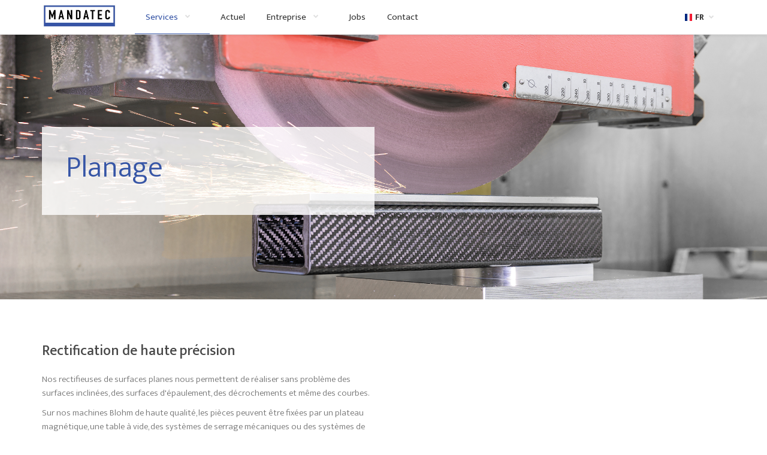

--- FILE ---
content_type: text/html; charset=utf-8
request_url: https://www.mandatec.ch/fr/services/meulage-plat
body_size: 5350
content:
<!DOCTYPE html>
<html lang="de-CH">
<head>

<meta charset="utf-8">
<!-- 
	This website is powered by TYPO3 - inspiring people to share!
	TYPO3 is a free open source Content Management Framework initially created by Kasper Skaarhoj and licensed under GNU/GPL.
	TYPO3 is copyright 1998-2026 of Kasper Skaarhoj. Extensions are copyright of their respective owners.
	Information and contribution at https://typo3.org/
-->



<title>Rectification plane de haute précision | Mandatec AG</title>
<meta name="generator" content="TYPO3 CMS" />
<meta name="description" content="Rectifier les surfaces inclinées, d’épaulement, les décrochements et même les courbes? Aucun problème avec les machines Blohm de haute précision et notre expérience de longue date!" />
<meta name="viewport" content="width=device-width, initial-scale=1" />
<meta property="og:image" content="https://www.mandatec.ch/fileadmin/_processed_/3/8/csm_mandatec_flachschleifen_113638_85e686e5c7.jpg" />
<meta property="og:image:url" content="https://www.mandatec.ch/fileadmin/_processed_/3/8/csm_mandatec_flachschleifen_113638_85e686e5c7.jpg" />
<meta property="og:image:width" content="1920" />
<meta property="og:image:height" content="1005" />
<meta property="og:image:alt" content="[Translate to Français:] " />
<meta name="twitter:card" content="summary" />
<meta name="twitter:image" content="https://www.mandatec.ch/fileadmin/_processed_/3/8/csm_mandatec_flachschleifen_113638_85e686e5c7.jpg" />
<meta name="twitter:image:alt" content="[Translate to Français:] " />


<link rel="stylesheet" href="/typo3temp/assets/compressed/a4b44895a2f6d6902e38d7f9813af42e-min.css?1654590234" media="all">
<link rel="stylesheet" href="/typo3temp/assets/compressed/merged-5f1c3c98ff2756b0c73e9c4ef8f0fddd-min.css?1740640721" media="all">






<!-- Google tag (gtag.js) -->
            <script async src="https://www.googletagmanager.com/gtag/js?id=G-QZ89BWN44Z"></script>
            <script>
                window.dataLayer = window.dataLayer || [];
                function gtag(){dataLayer.push(arguments);}
                gtag('js', new Date());

                gtag('config', 'G-QZ89BWN44Z');
            </script>            <link rel="apple-touch-icon" sizes="57x57" href="/typo3conf/ext/mad_project_base/Resources/Public/Icons/Favicons/apple-icon-57x57.png">
            <link rel="apple-touch-icon" sizes="60x60" href="/typo3conf/ext/mad_project_base/Resources/Public/Icons/Favicons/apple-icon-60x60.png">
            <link rel="apple-touch-icon" sizes="72x72" href="/typo3conf/ext/mad_project_base/Resources/Public/Icons/Favicons/apple-icon-72x72.png">
            <link rel="apple-touch-icon" sizes="76x76" href="/typo3conf/ext/mad_project_base/Resources/Public/Icons/Favicons/apple-icon-76x76.png">
            <link rel="apple-touch-icon" sizes="114x114" href="/typo3conf/ext/mad_project_base/Resources/Public/Icons/Favicons/apple-icon-114x114.png">
            <link rel="apple-touch-icon" sizes="120x120" href="/typo3conf/ext/mad_project_base/Resources/Public/Icons/Favicons/apple-icon-120x120.png">
            <link rel="apple-touch-icon" sizes="144x144" href="/typo3conf/ext/mad_project_base/Resources/Public/Icons/Favicons/apple-icon-144x144.png">
            <link rel="apple-touch-icon" sizes="152x152" href="/typo3conf/ext/mad_project_base/Resources/Public/Icons/Favicons/apple-icon-152x152.png">
            <link rel="apple-touch-icon" sizes="180x180" href="/typo3conf/ext/mad_project_base/Resources/Public/Icons/Favicons/apple-icon-180x180.png">
            <link rel="icon" type="image/png" sizes="192x192"  href="/typo3conf/ext/mad_project_base/Resources/Public/Icons/Favicons/android-icon-192x192.png">
            <link rel="icon" type="image/png" sizes="32x32" href="/typo3conf/ext/mad_project_base/Resources/Public/Icons/Favicons/favicon-32x32.png">
            <link rel="icon" type="image/png" sizes="96x96" href="/typo3conf/ext/mad_project_base/Resources/Public/Icons/Favicons/favicon-96x96.png">
            <link rel="icon" type="image/png" sizes="16x16" href="/typo3conf/ext/mad_project_base/Resources/Public/Icons/Favicons/favicon-16x16.png">
            <link rel="manifest" href="/typo3conf/ext/mad_project_base/Resources/Public/Icons/Favicons/manifest.json">
            <meta name="msapplication-TileColor" content="#ffffff">
            <meta name="msapplication-TileImage" content="/typo3conf/ext/mad_project_base/Resources/Public/Icons/Favicons/ms-icon-144x144.png">
            <meta name="theme-color" content="#ffffff">
<link rel="canonical" href="https://www.mandatec.ch/fr/services/meulage-plat"/>

<link rel="alternate" hreflang="de-CH" href="https://www.mandatec.ch/services/flachschleifen"/>
<link rel="alternate" hreflang="fr-CH" href="https://www.mandatec.ch/fr/services/meulage-plat"/>
<link rel="alternate" hreflang="en-US" href="https://www.mandatec.ch/en/services/surface-grinding"/>
<link rel="alternate" hreflang="x-default" href="https://www.mandatec.ch/services/flachschleifen"/>
</head>
<body id="page_8" class="page-layout-0">
            <!-- Event snippet for Page vue conversion page -->
            <script>
              gtag('event', 'conversion', {'send_to': 'AW-16476844675/6RI6CJL_k5cZEIPl4rA9'});
            </script>
<div id="page">
	<div id="preloader"></div>

    
    <header id="header" class="fixed-top scroll-change" data-menu-anima="fade-in">
        <div class="navbar navbar-default mega-menu-fullwidth navbar-fixed-top" role="navigation">
    <div class="navbar navbar-main">
        <div class="container">
            <div class="navbar-header">
                <button type="button" class="navbar-toggle">
                    <i class="fa fa-bars"></i>
                </button>

                <a class="navbar-brand" style="padding: 6px 15px;" href="/fr/">
                    <img src="/fileadmin/assets/logo/mandatec_logo.jpg" alt="MANDATEC AG, Biel/Bienne" height="41" width="125" class="logo-default" />
                    <img src="/fileadmin/assets/logo/mandatec_logo.jpg" alt="MANDATEC AG, Biel/Bienne" height="41" width="125" class="logo-retina" />
                </a>
            </div>

            <div class="collapse navbar-collapse">
                
                    <ul class="nav navbar-nav">
                        
                            <li class="dropdown active">
    <a aria-expanded="false" class="dropdown-toggle" data-toggle="dropdown" href="/fr/services">
        Services
        <span class="caret"></span>
    </a>

    

        <ul class="dropdown-menu">
            
                <li>
    <a href="/fr/services/fraisage">
        Fraisage
    </a>
</li>

            
                <li>
    <a href="/fr/services/meulage-plat">
        Planage
    </a>
</li>

            
                <li>
    <a href="/fr/services/nettoyage-a-haute-pression">
        Nettoyage à haute pression
    </a>
</li>

            
                <li>
    <a href="/fr/services/laboratoire-dessai">
        Laboratoire d&#039;essai
    </a>
</li>

            
                <li>
    <a href="/fr/services/test-de-pression-et-etancheite">
        Test de pression et étanchéité
    </a>
</li>

            
                <li>
    <a href="/fr/services/marquage-au-laser">
        Marquage au laser
    </a>
</li>

            
                <li>
    <a href="/fr/services/assemblage">
        Assemblage
    </a>
</li>

            
                <li>
    <a href="/fr/services/assurance-qualite">
        Assurance qualité
    </a>
</li>

            
                <li>
    <a href="/fr/services/logistique">
        Logistique
    </a>
</li>

            
        </ul>

    
</li>

                        
                            <li class="">
    <a aria-expanded="false" class=""  href="/fr/actuel">
        Actuel
        
    </a>

    
</li>

                        
                            <li class="dropdown">
    <a aria-expanded="false" class="dropdown-toggle" data-toggle="dropdown" href="/fr/entreprise">
        Entreprise
        <span class="caret"></span>
    </a>

    

        <ul class="dropdown-menu">
            
                <li>
    <a href="/fr/entreprise/personne-de-contact">
        Personne de contact
    </a>
</li>

            
                <li>
    <a href="/fr/entreprise/histoire">
        Histoire
    </a>
</li>

            
                <li>
    <a href="/fr/entreprise/liste-des-machines">
        Liste des machines
    </a>
</li>

            
        </ul>

    
</li>

                        
                            <li class="">
    <a aria-expanded="false" class=""  href="/fr/jobs">
        Jobs
        
    </a>

    
</li>

                        
                            <li class="">
    <a aria-expanded="false" class=""  href="/fr/contact">
        Contact
        
    </a>

    
</li>

                        
                    </ul>
                

                <div class="nav navbar-nav navbar-right">
                    <div class="search-box-menu">
                        <form class="header-search-form" action="/fr/suche?tx_indexedsearch_pi2%5Baction%5D=search&amp;tx_indexedsearch_pi2%5Bcontroller%5D=Search&amp;cHash=84dda0c8dc7419d585d65d5c4d1fc4c4" method="post">
                            <div class="search-box scrolldown">
                                <input type="search" name="tx_indexedsearch_pi2[search][sword]" class="form-control" placeholder="Search for">
                            </div>
                            <button type="button" name="tx_indexedsearch_pi2[search][submit_button]" class="btn btn-default btn-search">
                                <span class="fa fa-search"></span>
                            </button>
                        </form>
                    </div>

                    
                        
                        
                            
                        
                            
                                
                            
                        
                            
                        

                        <ul class="nav navbar-nav lan-menu">
                            <li class="dropdown">
                                <a href="/fr/services/meulage-plat" class="dropdown-toggle" data-toggle="dropdown" role="button"><img src="/packages/mad_template_technical/Resources/Public/Images/flags/fr.png" alt="Français" height="12" />FR<span class="caret"></span></a>
                                
                                    <ul class="dropdown-menu">
                                        
                                            
                                                <li><a href="/services/flachschleifen"><img src="/packages/mad_template_technical/Resources/Public/Images/flags/de.png" alt="German" height="12" />DE</a></li>
                                            
                                        
                                            
                                        
                                            
                                                <li><a href="/en/services/surface-grinding"><img src="/packages/mad_template_technical/Resources/Public/Images/flags/en.png" alt="English" height="12" />EN</a></li>
                                            
                                        
                                    </ul>
                                
                            </li>
                        </ul>
                    
                </div>
            </div>
        </div>
    </div>
</div>

    </header>


	<!--TYPO3SEARCH_begin-->
    
    <main id="main">
        <div class="section-bg-image parallax-window box-middle-container" data-sub-height="70" data-natural-height="1080" data-natural-width="1920" data-parallax="scroll" data-image-src="/fileadmin/user_upload/images/services/flachschleifen/mandatec_flachschleifen_113638.jpg">
        <div class="container content box-middle">
            <div class="row">
                <div class="col-md-6">
                    <hr class="space" />
                    <hr class="space" />
                    <div style="background-color: rgba(255,255,255,0.8); padding: 40px;">
						<h1 class="text-xl  text-light text-color anima">
						   Planage
						</h1>
						
						
					</div>
                    <hr class="space" />
                </div>
            </div>
        </div>
</div><div class="section-empty">
  <div class="container content" >
    <div class="row">
		
		<div class="col-md-12"><h3 style="margin-bottom: 20px;">Rectification de haute précision</h3></div>

		<div class="col-md-6">
        	<p>Nos rectifieuses de surfaces planes nous permettent de réaliser sans problème des surfaces inclinées, des surfaces d'épaulement, des décrochements et même des courbes.&nbsp;</p>
<p>Sur nos machines Blohm de haute qualité, les pièces peuvent être fixées par un plateau magnétique, une table à vide, des systèmes de serrage mécaniques ou des systèmes de serrage à point zéro comme Erowa.</p>
		</div>
		
	   		<div class="col-md-6">
        		<p>&nbsp;&nbsp;</p>
      		</div>
		
    </div>
  </div>
</div><div class="tx-dce-container">
	
		
	<div class="section-empty section-border" style=" ">
		<div class="container cta-carousel content">
				
	<div class="row">
	<div class="col-md-6">
		<h3 class="text-light"></h3>
		<p>En fonction du type de pièces à usiner, nous utilisons le procédé de rectification pendulaire, le procédé de rectification frontale ou le procédé de rectification pendulaire en plongée. Nos collaborateurs sélectionnent le processus de rectification le plus approprié en tenant compte des exigences de qualité et de précision de la surface, mais aussi de divers paramètres tels que le type de meule, le refroidissement adéquat, le type de matériau et son état.</p>
<p>Nous traitons les matériaux suivants :</p><ul> 	<li>aluminium</li> 	<li>acier de construction et acier à outils</li> 	<li>matériaux inoxydables</li> 	<li>fonte grise et fonte à graphite sphéroïdal</li> 	<li>matière plastique renforcée de fibres de carbone (CFK)</li> </ul><p>&nbsp;</p>
<p><a href="/fr/entreprise/liste-des-machines" title="Maschinenliste Mandatec" class="button">Vers la liste des machines</a></p>
	</div>
	<div class="col-md-6">
		<div class="coverflow-slider" data-width="80" data-options="enableMousewheel:false,start:0">
			<ul>
				
					<li><img src="/fileadmin/_processed_/6/4/csm_mandatec_flachschleifen_115705_84eb7427b4.jpg" width="589" height="403" alt="" /></li>
				
					<li><img src="/fileadmin/_processed_/4/b/csm_mandatec_flachschleifen_125409_cff6ee1ded.jpg" width="589" height="403" alt="" /></li>
				
			</ul>
		</div>
	</div>
</div>


		</div>
	</div>
	
		<hr class="space">
	


</div>
<div class="section-empty">
	<div class="container content">
	<div class="row images-only">
	
	
			
				<div class="col-md-4">
				<a title=" Rectification de planéités et de paralèlles inférieures à 0,005 mm sur une longueur de 400 mm" class="gallery-lightbox" rel="gallery-242" href="/fileadmin/user_upload/images/services/flachschleifen/mandatec_flachschleifen_110934.jpg" data-lightbox-anima="show-scale">
					<img src="/fileadmin/_processed_/f/f/csm_mandatec_flachschleifen_110934_97878bafed.jpg" title="" alt="">
					<figcaption>Rectification de planéités et de paralèlles inférieures à 0,005 mm sur une longueur de 400 mm</figcaption>
				</a>
					</div>
			
				<div class="col-md-4">
				<a title=" Rectification de glissières avec des angles et des parallélismes de 0,002mm et 0,003mm" class="gallery-lightbox" rel="gallery-242" href="/fileadmin/user_upload/images/services/flachschleifen/mandatec_flachschleifen_111217.jpg" data-lightbox-anima="show-scale">
					<img src="/fileadmin/_processed_/2/b/csm_mandatec_flachschleifen_111217_90310d74a9.jpg" title="" alt="">
					<figcaption>Rectification de glissières avec des angles et des parallélismes de 0,002mm et 0,003mm</figcaption>
				</a>
					</div>
			
				<div class="col-md-4">
				<a title=" Rectification d&#039;une surface inclinée 0.048+/-0.002 sur une longueur de 162mm" class="gallery-lightbox" rel="gallery-242" href="/fileadmin/user_upload/images/services/flachschleifen/mandatec_flachschleifen_111633.jpg" data-lightbox-anima="show-scale">
					<img src="/fileadmin/_processed_/e/5/csm_mandatec_flachschleifen_111633_bac51fb785.jpg" title="" alt="">
					<figcaption>Rectification d&#039;une surface inclinée 0.048+/-0.002 sur une longueur de 162mm</figcaption>
				</a>
					</div>
			
		
	
	
	
		
</div>
</div>
</div>
    </main>

	<!--TYPO3SEARCH_end-->

	<i class="scroll-top scroll-top-mobile fa fa-sort-asc"></i>
    
    <footer id="footer" class="footer-base">
        <div class="content">
    <div class="container">
        <div class="row">
            <div class="col-md-4 footer-left">
                <div class="row">
                    <div class="col-md-10">
                        <img src="/fileadmin/assets/logo/mandatec_logo.jpg" height="" width="180" />
                        <hr class="space m" />
                        
                            <p>Zürichstrasse 17, 2504 Biel-Bienne</p>
                        
                        <hr />
                        <div class="tag-row">
                            
                                <span><a style="font-family: inherit; color: inherit;" href="#" data-mailto-token="vjrucx3rwoxIvjwmjcnl7lq" data-mailto-vector="9">info<span>(at)</span>mandatec.ch</a></span>
                            
                            
                                <span><a style="font-family: inherit; color: inherit;" href="tel:+41 32 344 70 60">+41 32 344 70 60</a></span>
                            
                        </div>
                    </div>
                </div>
            </div>

            <div class="col-md-4 footer-center text-left">
                <div class="row">
                    
                        
                            <div class="col-md-6">
                                <span style="padding-left: 25px; font-weight: bold;">
                                    Nos services&nbsp;
                                </span>
                                

                                    <ul class="ul-squares">
                                        
                                            <li>
    <a href="/fr/services/fraisage">
        Fraisage
    </a>
</li>

                                        
                                            <li>
    <a href="/fr/services/meulage-plat">
        Planage
    </a>
</li>

                                        
                                            <li>
    <a href="/fr/services/nettoyage-a-haute-pression">
        Nettoyage à haute pression
    </a>
</li>

                                        
                                            <li>
    <a href="/fr/services/laboratoire-dessai">
        Laboratoire d&#039;essai
    </a>
</li>

                                        
                                            <li>
    <a href="/fr/services/test-de-pression-et-etancheite">
        Test de pression
    </a>
</li>

                                        
                                    </ul>

                                

                            </div>
                        
                            <div class="col-md-6">
                                <span style="padding-left: 25px; font-weight: bold;">
                                    &nbsp;
                                </span>
                                

                                    <ul class="ul-squares">
                                        
                                            <li>
    <a href="/fr/services/marquage-au-laser">
        Marquage au laser
    </a>
</li>

                                        
                                            <li>
    <a href="/fr/services/assemblage">
        Assemblage
    </a>
</li>

                                        
                                            <li>
    <a href="/fr/services/assurance-qualite">
        Assurance qualité
    </a>
</li>

                                        
                                            <li>
    <a href="/fr/services/logistique">
        Logistique
    </a>
</li>

                                        
                                    </ul>

                                

                            </div>
                        
                    
                </div>
            </div>

            <div class="col-md-4 footer-right text-center">
                
                    <p style="font-weight: bold;">Suivez-nous sur</p>
                
                <div class="btn-group social-group btn-group-icons">
                    
                    
                    
                    <a target="_blank" href="https://linkedin.com/company/mandatec" data-social="share-linkedin"><i class="fa fa-linkedin"></i></a>
                    <a target="_blank" href="https://www.youtube.com/@mandatec" data-social="share-youtube"><i class="fa fa-youtube"></i></a>
                    
                </div>
                <div class="iso-download">
                    <a target="_blank" rel="noopener" href="/fileadmin/user_upload/downloads/pdf/mandatec_sqs_zertifizierung_qualitaetsmanagementsystem_2025-2028.pdf"><img width="120" title="ISO 9001" alt="ISO 9001" src="/fileadmin/assets/logo/logo_mandatec_sqs_iso_9001.jpg"></a>
                </div>
            </div>
        </div>
    </div>

    <div class="row copy-row">
        <div class="col-md-12 copy-text">
            
                <span>&copy; 2026 MANDATEC AG</span>
            
        </div>
    </div>
</div>

    </footer>

</div>
<script src="/typo3temp/assets/compressed/merged-154769d32d65c9b085dea54b47cc532c.js?1739525147"></script>
<script src="/typo3temp/assets/compressed/merged-06253a977885b46f3eeb2c89009a0079.js?1740641177"></script>
<script async="async" src="/typo3temp/assets/js/c01c8eb1024cdb1dffde568b4b33e7bd.js?1657532898"></script>

<script type="text/javascript">
                _linkedin_partner_id = "3946714";
                window._linkedin_data_partner_ids = window._linkedin_data_partner_ids || [];
                window._linkedin_data_partner_ids.push(_linkedin_partner_id);
            </script>
            <script type="text/javascript">
                (function(l) {
                    if (!l){window.lintrk = function(a,b){window.lintrk.q.push([a,b])};
                    window.lintrk.q=[]}
                    var s = document.getElementsByTagName("script")[0];
                    var b = document.createElement("script");
                    b.type = "text/javascript";b.async = true;
                    b.src = "https://snap.licdn.com/li.lms-analytics/insight.min.js";
                    s.parentNode.insertBefore(b, s);})(window.lintrk);
            </script>
            <noscript>
                <img height="1" width="1" style="display:none;" alt="" src="https://px.ads.linkedin.com/collect/?pid=3946714&fmt=gif" />
            </noscript>
</body>
</html>

--- FILE ---
content_type: text/css; charset=utf-8
request_url: https://www.mandatec.ch/typo3temp/assets/compressed/a4b44895a2f6d6902e38d7f9813af42e-min.css?1654590234
body_size: -12
content:
.navbar-brand{padding:5px 15px}.navbar-default .navbar-nav>.active>a,.btn-default{background-image:none!important;box-shadow:none!important;-webkit-box-shadow:none!important}

--- FILE ---
content_type: text/css; charset=utf-8
request_url: https://www.mandatec.ch/typo3temp/assets/compressed/merged-5f1c3c98ff2756b0c73e9c4ef8f0fddd-min.css?1740640721
body_size: 89575
content:
@import url(https://fonts.googleapis.com/css?family=Mukta+Vaani:300,400,500,700|Sanchez|Open+Sans:800);.slick-slider{position:relative;display:block;box-sizing:border-box;-webkit-user-select:none;-moz-user-select:none;-ms-user-select:none;user-select:none;-webkit-touch-callout:none;-khtml-user-select:none;-ms-touch-action:pan-y;touch-action:pan-y;-webkit-tap-highlight-color:transparent}.slick-list{position:relative;display:block;overflow:hidden;margin:0;padding:0}.slick-list:focus{outline:none}.slick-list.dragging{cursor:pointer;cursor:hand}.slick-slider .slick-track,.slick-slider .slick-list{-webkit-transform:translate3d(0,0,0);-moz-transform:translate3d(0,0,0);-ms-transform:translate3d(0,0,0);-o-transform:translate3d(0,0,0);transform:translate3d(0,0,0)}.slick-track{position:relative;top:0;left:0;display:block}.slick-track:before,.slick-track:after{display:table;content:''}.slick-track:after{clear:both}.slick-loading .slick-track{visibility:hidden}.slick-slide{display:none;float:left;height:100%;min-height:1px}[dir='rtl'] .slick-slide{float:right}.slick-slide img{display:block}.slick-slide.slick-loading img{display:none}.slick-slide.dragging img{pointer-events:none}.slick-initialized .slick-slide{display:block}.slick-loading .slick-slide{visibility:hidden}.slick-vertical .slick-slide{display:block;height:auto;border:1px solid transparent}.slick-arrow.slick-hidden{display:none}html{font-family:sans-serif;-ms-text-size-adjust:100%;-webkit-text-size-adjust:100%}body{margin:0}article,aside,details,figcaption,figure,footer,header,hgroup,main,menu,nav,section,summary{display:block;position:relative}audio,canvas,progress,video{display:inline-block;vertical-align:baseline}audio:not([controls]){display:none;height:0}[hidden],template{display:none}a{background-color:transparent}a:active,a:hover{outline:0}abbr[title]{border-bottom:1px dotted}b,strong{font-weight:700}dfn{font-style:italic}h1{font-size:2em;margin:.67em 0}mark{background:#ff0;color:#000}.well{min-height:20px;padding:19px;margin-bottom:20px;background-color:#F5F5F5;border:1px solid #E3E3E3;border-radius:4px;-webkit-box-shadow:inset 0 1px 1px rgba(0,0,0,.05);box-shadow:inset 0 1px 1px rgba(0,0,0,.05)}small{font-size:80%}sub,sup{font-size:75%;line-height:0;position:relative;vertical-align:baseline}sup{top:-.5em}sub{bottom:-.25em}img{border:0}svg:not(:root){overflow:hidden}figure{margin:1em 40px}hr{-webkit-box-sizing:content-box;-moz-box-sizing:content-box;box-sizing:content-box;height:0}.bs-callout+.bs-callout{margin-top:-5px}.bs-callout{padding:20px;margin:20px 0;border:1px solid #DDD;border-left-width:5px;border-left-color:#3655a6;border-radius:3px}.alert{padding:15px;margin-bottom:20px;border:1px solid rgba(0,0,0,0);border-radius:4px}.alert-success{color:#3c763d;background-color:#dff0d8;border-color:#d6e9c6}.alert-warning{color:#8a6d3b;background-color:#fcf8e3;border-color:#faebcc}pre{overflow:auto}code,kbd,pre,samp{font-family:monospace,monospace;font-size:1em}button,input,optgroup,select,textarea{color:inherit;font:inherit;margin:0}button{overflow:visible}button,select{text-transform:none;outline:none}button,html input[type="button"],input[type="reset"],input[type="submit"]{-webkit-appearance:button;cursor:pointer}button[disabled],html input[disabled]{cursor:default}button::-moz-focus-inner,input::-moz-focus-inner{border:0;padding:0}input{line-height:normal}input[type="checkbox"],input[type="radio"]{-webkit-box-sizing:border-box;-moz-box-sizing:border-box;box-sizing:border-box;padding:0}input[type="number"]::-webkit-inner-spin-button,input[type="number"]::-webkit-outer-spin-button{height:auto}input[type="search"]{-webkit-appearance:textfield;-webkit-box-sizing:content-box;-moz-box-sizing:content-box;box-sizing:content-box}input[type="search"]::-webkit-search-cancel-button,input[type="search"]::-webkit-search-decoration{-webkit-appearance:none}fieldset{border:1px solid silver;margin:0 2px;padding:.35em .625em .75em}legend{border:0;padding:0}textarea{overflow:auto}optgroup{font-weight:700}table{border-collapse:collapse;border-spacing:0}td,th{padding:0}@media print{*,*:before,*:after{background:transparent!important;color:#000!important;-webkit-box-shadow:none!important;box-shadow:none!important;text-shadow:none!important}a,a:visited{text-decoration:underline}a[href]:after{content:" (" attr(href) ")"}abbr[title]:after{content:" (" attr(title) ")"}a[href^="#"]:after,a[href^="javascript:"]:after{content:""}pre,blockquote{border:1px solid #999;page-break-inside:avoid}thead{display:table-header-group}tr,img{page-break-inside:avoid}img{max-width:100%!important}p,h2,h3{orphans:3;widows:3}h2,h3{page-break-after:avoid}.navbar{display:none}.btn>.caret,.dropup>.btn>.caret{border-top-color:#000!important}.label{border:1px solid #000}.table{border-collapse:collapse!important}.table td,.table th{background-color:#fff!important}.table-bordered th,.table-bordered td{border:1px solid #ddd!important}}*{-webkit-box-sizing:border-box;-moz-box-sizing:border-box;box-sizing:border-box}*:before,*:after{-webkit-box-sizing:border-box;-moz-box-sizing:border-box;box-sizing:border-box}html{font-size:10px;-webkit-tap-highlight-color:rgba(0,0,0,0)}body{font-family:"Helvetica Neue",Helvetica,Arial,sans-serif;font-size:13px;line-height:1.42857143;color:#4C4C4C;background-color:#fff}input,button,select,textarea{font-family:inherit;font-size:inherit;line-height:inherit}a{color:#696969;text-decoration:none}figure{margin:0}img{vertical-align:middle}.img-responsive,.thumbnail>img,.thumbnail a>img,.carousel-inner>.item>img,.carousel-inner>.item>a>img{display:block;max-width:100%;height:auto}.img-rounded{border-radius:6px}.img-thumbnail{padding:4px;line-height:1.42857143;background-color:#fff;border:1px solid #ddd;border-radius:4px;-webkit-transition:all 0.2s ease-in-out;-o-transition:all 0.2s ease-in-out;transition:all 0.2s ease-in-out;display:inline-block;max-width:100%;height:auto}.img-circle{border-radius:50%}hr{margin-top:20px;margin-bottom:20px;border:0;border-top:1px solid #eee}.sr-only{position:absolute;width:1px;height:1px;margin:-1px;padding:0;overflow:hidden;clip:rect(0,0,0,0);border:0}.sr-only-focusable:active,.sr-only-focusable:focus{position:static;width:auto;height:auto;margin:0;overflow:visible;clip:auto}[role="button"]{cursor:pointer}h1,h2,h3,h4,h5,h6,.h1,.h2,.h3,.h4,.h5,.h6{font-family:inherit;font-weight:500;line-height:1.1;color:inherit}h1 small,h2 small,h3 small,h4 small,h5 small,h6 small,.h1 small,.h2 small,.h3 small,.h4 small,.h5 small,.h6 small,h1 .small,h2 .small,h3 .small,h4 .small,h5 .small,h6 .small,.h1 .small,.h2 .small,.h3 .small,.h4 .small,.h5 .small,.h6 .small{font-weight:400;line-height:1;color:#777}h1,.h1,h2,.h2,h3,.h3{margin:0 0 10px 0}h1 small,.h1 small,h2 small,.h2 small,h3 small,.h3 small,h1 .small,.h1 .small,h2 .small,.h2 .small,h3 .small,.h3 .small{font-size:65%}h4,.h4,h5,.h5,h6,.h6{margin-top:0;margin-bottom:10px}h4 small,.h4 small,h5 small,.h5 small,h6 small,.h6 small,h4 .small,.h4 .small,h5 .small,.h5 .small,h6 .small,.h6 .small{font-size:75%}h1,.h1{font-size:36px}h2,.h2{font-size:30px}h3,.h3{font-size:24px}h4,.h4{font-size:18px}h5,.h5{font-size:14px}h6,.h6{font-size:12px}p{margin:0 0 10px}.lead{margin-bottom:20px;font-size:16px;font-weight:300;line-height:1.4}@media (min-width:993px){.lead{font-size:21px}}small,.small{font-size:85%}mark,.mark{background-color:#fcf8e3;padding:.2em}.text-left{text-align:left!important}.text-right{text-align:right!important}.text-center{text-align:center!important}.text-justify{text-align:justify!important}.text-nowrap{white-space:nowrap!important}.text-lowercase{text-transform:lowercase!important}.text-uppercase{text-transform:uppercase!important}.text-capitalize{text-transform:capitalize!important}.text-muted{color:#777}.text-primary{color:#3655a6}a.text-primary:hover,a.text-primary:focus{color:#286090}.text-success{color:#3c763d}a.text-success:hover,a.text-success:focus{color:#2b542c}.text-info{color:#31708f}a.text-info:hover,a.text-info:focus{color:#245269}.text-warning{color:#8a6d3b}a.text-warning:hover,a.text-warning:focus{color:#66512c}.text-danger{color:#a94442}a.text-danger:hover,a.text-danger:focus{color:#843534}.bg-primary{color:#fff;background-color:#3655a6}a.bg-primary:hover,a.bg-primary:focus{background-color:#286090}.bg-success{background-color:#dff0d8}a.bg-success:hover,a.bg-success:focus{background-color:#c1e2b3}.bg-info{background-color:#d9edf7}a.bg-info:hover,a.bg-info:focus{background-color:#afd9ee}.bg-warning{background-color:#fcf8e3}a.bg-warning:hover,a.bg-warning:focus{background-color:#f7ecb5}.bg-danger{background-color:#f2dede}a.bg-danger:hover,a.bg-danger:focus{background-color:#e4b9b9}.page-header{padding-bottom:9px;margin:40px 0 20px;border-bottom:1px solid #eee}ul,ol{margin-top:0;margin-bottom:10px}ul ul,ol ul,ul ol,ol ol{margin-bottom:0}.list-unstyled{padding-left:0;list-style:none}.list-inline{padding-left:0;list-style:none;margin-left:-5px}.list-inline>li{display:inline-block;padding-left:5px;padding-right:5px}dl{margin-top:0;margin-bottom:20px}dt,dd{line-height:1.42857143}dt{font-weight:700}dd{margin-left:0}@media (min-width:993px){.dl-horizontal dt{float:left;width:160px;clear:left;text-align:right;overflow:hidden;text-overflow:ellipsis;white-space:nowrap}.dl-horizontal dd{margin-left:180px}}abbr[title],abbr[data-original-title]{cursor:help;border-bottom:1px dotted #777}.initialism{font-size:90%;text-transform:uppercase}blockquote{padding:10px 20px;margin:0 0 20px;font-size:17.5px;border-left:5px solid #eee}blockquote p:last-child,blockquote ul:last-child,blockquote ol:last-child{margin-bottom:0}blockquote footer,blockquote small,blockquote .small{display:block;font-size:80%;line-height:1.42857143;color:#777}blockquote footer:before,blockquote small:before,blockquote .small:before{content:'\2014 \00A0'}.blockquote-reverse,blockquote.pull-right{padding-right:15px;padding-left:0;border-right:5px solid #eee;border-left:0;text-align:right}.blockquote-reverse footer:before,blockquote.pull-right footer:before,.blockquote-reverse small:before,blockquote.pull-right small:before,.blockquote-reverse .small:before,blockquote.pull-right .small:before{content:''}.blockquote-reverse footer:after,blockquote.pull-right footer:after,.blockquote-reverse small:after,blockquote.pull-right small:after,.blockquote-reverse .small:after,blockquote.pull-right .small:after{content:'\00A0 \2014'}address{margin-bottom:20px;font-style:normal;line-height:1.42857143}code,kbd,pre,samp{font-family:Menlo,Monaco,Consolas,"Courier New",monospace}code{padding:2px 4px;font-size:90%;color:#c7254e;background-color:#f9f2f4;border-radius:4px}kbd{padding:2px 4px;font-size:90%;color:#fff;background-color:#333;border-radius:3px;-webkit-box-shadow:inset 0 -1px 0 rgba(0,0,0,.25);box-shadow:inset 0 -1px 0 rgba(0,0,0,.25)}kbd kbd{padding:0;font-size:100%;font-weight:700;-webkit-box-shadow:none;box-shadow:none}pre{display:block;padding:9.5px;margin:0 0 10px;font-size:13px;line-height:1.42857143;word-break:break-all;word-wrap:break-word;color:#333;background-color:#f5f5f5;border:1px solid #ccc;border-radius:4px}pre code{padding:0;font-size:inherit;color:inherit;white-space:pre-wrap;background-color:transparent;border-radius:0}.pre-scrollable{max-height:340px;overflow-y:scroll}.container{margin-right:auto;margin-left:auto;padding-left:15px;padding-right:15px}@media (min-width:993px){.container{width:750px}}@media (min-width:992px){.container{width:970px}}@media (min-width:1200px){.container{width:1170px}}.container-fluid{margin-right:auto;margin-left:auto;padding-left:15px;padding-right:15px}.row{margin-left:-15px;margin-right:-15px}.col-xs-1,.col-sm-1,.col-md-1,.col-lg-1,.col-xs-2,.col-sm-2,.col-md-2,.col-lg-2,.col-xs-3,.col-sm-3,.col-md-3,.col-lg-3,.col-xs-4,.col-sm-4,.col-md-4,.col-lg-4,.col-xs-5,.col-sm-5,.col-md-5,.col-lg-5,.col-xs-6,.col-sm-6,.col-md-6,.col-lg-6,.col-xs-7,.col-sm-7,.col-md-7,.col-lg-7,.col-xs-8,.col-sm-8,.col-md-8,.col-lg-8,.col-xs-9,.col-sm-9,.col-md-9,.col-lg-9,.col-xs-10,.col-sm-10,.col-md-10,.col-lg-10,.col-xs-11,.col-sm-11,.col-md-11,.col-lg-11,.col-xs-12,.col-sm-12,.col-md-12,.col-lg-12{position:relative;min-height:1px;padding:0 15px}.col-xs-1,.col-xs-2,.col-xs-3,.col-xs-4,.col-xs-5,.col-xs-6,.col-xs-7,.col-xs-8,.col-xs-9,.col-xs-10,.col-xs-11,.col-xs-12{float:left}.col-xs-12{width:100%}.col-xs-11{width:91.66666667%}.col-xs-10{width:83.33333333%}.col-xs-9{width:75%}.col-xs-8{width:66.66666667%}.col-xs-7{width:58.33333333%}.col-xs-6{width:50%}.col-xs-5{width:41.66666667%}.col-xs-4{width:33.33333333%}.col-xs-3{width:25%}.col-xs-2{width:16.66666667%}.col-xs-1{width:8.33333333%}.col-xs-pull-12{right:100%}.col-xs-pull-11{right:91.66666667%}.col-xs-pull-10{right:83.33333333%}.col-xs-pull-9{right:75%}.col-xs-pull-8{right:66.66666667%}.col-xs-pull-7{right:58.33333333%}.col-xs-pull-6{right:50%}.col-xs-pull-5{right:41.66666667%}.col-xs-pull-4{right:33.33333333%}.col-xs-pull-3{right:25%}.col-xs-pull-2{right:16.66666667%}.col-xs-pull-1{right:8.33333333%}.col-xs-pull-0{right:auto}.col-xs-push-12{left:100%}.col-xs-push-11{left:91.66666667%}.col-xs-push-10{left:83.33333333%}.col-xs-push-9{left:75%}.col-xs-push-8{left:66.66666667%}.col-xs-push-7{left:58.33333333%}.col-xs-push-6{left:50%}.col-xs-push-5{left:41.66666667%}.col-xs-push-4{left:33.33333333%}.col-xs-push-3{left:25%}.col-xs-push-2{left:16.66666667%}.col-xs-push-1{left:8.33333333%}.col-xs-push-0{left:auto}.col-xs-offset-12{margin-left:100%}.col-xs-offset-11{margin-left:91.66666667%}.col-xs-offset-10{margin-left:83.33333333%}.col-xs-offset-9{margin-left:75%}.col-xs-offset-8{margin-left:66.66666667%}.col-xs-offset-7{margin-left:58.33333333%}.col-xs-offset-6{margin-left:50%}.col-xs-offset-5{margin-left:41.66666667%}.col-xs-offset-4{margin-left:33.33333333%}.col-xs-offset-3{margin-left:25%}.col-xs-offset-2{margin-left:16.66666667%}.col-xs-offset-1{margin-left:8.33333333%}.col-xs-offset-0{margin-left:0%}@media (min-width:993px){.col-sm-1,.col-sm-2,.col-sm-3,.col-sm-4,.col-sm-5,.col-sm-6,.col-sm-7,.col-sm-8,.col-sm-9,.col-sm-10,.col-sm-11,.col-sm-12{float:left}.col-sm-12{width:100%}.col-sm-11{width:91.66666667%}.col-sm-10{width:83.33333333%}.col-sm-9{width:75%}.col-sm-8{width:66.66666667%}.col-sm-7{width:58.33333333%}.col-sm-6{width:50%}.col-sm-5{width:41.66666667%}.col-sm-4{width:33.33333333%}.col-sm-3{width:25%}.col-sm-2{width:16.66666667%}.col-sm-1{width:8.33333333%}.col-sm-pull-12{right:100%}.col-sm-pull-11{right:91.66666667%}.col-sm-pull-10{right:83.33333333%}.col-sm-pull-9{right:75%}.col-sm-pull-8{right:66.66666667%}.col-sm-pull-7{right:58.33333333%}.col-sm-pull-6{right:50%}.col-sm-pull-5{right:41.66666667%}.col-sm-pull-4{right:33.33333333%}.col-sm-pull-3{right:25%}.col-sm-pull-2{right:16.66666667%}.col-sm-pull-1{right:8.33333333%}.col-sm-pull-0{right:auto}.col-sm-push-12{left:100%}.col-sm-push-11{left:91.66666667%}.col-sm-push-10{left:83.33333333%}.col-sm-push-9{left:75%}.col-sm-push-8{left:66.66666667%}.col-sm-push-7{left:58.33333333%}.col-sm-push-6{left:50%}.col-sm-push-5{left:41.66666667%}.col-sm-push-4{left:33.33333333%}.col-sm-push-3{left:25%}.col-sm-push-2{left:16.66666667%}.col-sm-push-1{left:8.33333333%}.col-sm-push-0{left:auto}.col-sm-offset-12{margin-left:100%}.col-sm-offset-11{margin-left:91.66666667%}.col-sm-offset-10{margin-left:83.33333333%}.col-sm-offset-9{margin-left:75%}.col-sm-offset-8{margin-left:66.66666667%}.col-sm-offset-7{margin-left:58.33333333%}.col-sm-offset-6{margin-left:50%}.col-sm-offset-5{margin-left:41.66666667%}.col-sm-offset-4{margin-left:33.33333333%}.col-sm-offset-3{margin-left:25%}.col-sm-offset-2{margin-left:16.66666667%}.col-sm-offset-1{margin-left:8.33333333%}.col-sm-offset-0{margin-left:0%}}@media (min-width:992px){.col-md-1,.col-md-2,.col-md-3,.col-md-4,.col-md-5,.col-md-6,.col-md-7,.col-md-8,.col-md-9,.col-md-10,.col-md-11,.col-md-12{float:left}.col-md-12{width:100%}.col-md-11{width:91.66666667%}.col-md-10{width:83.33333333%}.col-md-9{width:75%}.col-md-8{width:66.66666667%}.col-md-7{width:58.33333333%}.col-md-6{width:50%}.col-md-5{width:41.66666667%}.col-md-4{width:33.33333333%}.col-md-3{width:25%}.col-md-2{width:16.66666667%}.col-md-1{width:8.33333333%}.col-md-pull-12{right:100%}.col-md-pull-11{right:91.66666667%}.col-md-pull-10{right:83.33333333%}.col-md-pull-9{right:75%}.col-md-pull-8{right:66.66666667%}.col-md-pull-7{right:58.33333333%}.col-md-pull-6{right:50%}.col-md-pull-5{right:41.66666667%}.col-md-pull-4{right:33.33333333%}.col-md-pull-3{right:25%}.col-md-pull-2{right:16.66666667%}.col-md-pull-1{right:8.33333333%}.col-md-pull-0{right:auto}.col-md-push-12{left:100%}.col-md-push-11{left:91.66666667%}.col-md-push-10{left:83.33333333%}.col-md-push-9{left:75%}.col-md-push-8{left:66.66666667%}.col-md-push-7{left:58.33333333%}.col-md-push-6{left:50%}.col-md-push-5{left:41.66666667%}.col-md-push-4{left:33.33333333%}.col-md-push-3{left:25%}.col-md-push-2{left:16.66666667%}.col-md-push-1{left:8.33333333%}.col-md-push-0{left:auto}.col-md-offset-12{margin-left:100%}.col-md-offset-11{margin-left:91.66666667%}.col-md-offset-10{margin-left:83.33333333%}.col-md-offset-9{margin-left:75%}.col-md-offset-8{margin-left:66.66666667%}.col-md-offset-7{margin-left:58.33333333%}.col-md-offset-6{margin-left:50%}.col-md-offset-5{margin-left:41.66666667%}.col-md-offset-4{margin-left:33.33333333%}.col-md-offset-3{margin-left:25%}.col-md-offset-2{margin-left:16.66666667%}.col-md-offset-1{margin-left:8.33333333%}.col-md-offset-0{margin-left:0%}}@media (min-width:1200px){.col-lg-1,.col-lg-2,.col-lg-3,.col-lg-4,.col-lg-5,.col-lg-6,.col-lg-7,.col-lg-8,.col-lg-9,.col-lg-10,.col-lg-11,.col-lg-12{float:left}.col-lg-12{width:100%}.col-lg-11{width:91.66666667%}.col-lg-10{width:83.33333333%}.col-lg-9{width:75%}.col-lg-8{width:66.66666667%}.col-lg-7{width:58.33333333%}.col-lg-6{width:50%}.col-lg-5{width:41.66666667%}.col-lg-4{width:33.33333333%}.col-lg-3{width:25%}.col-lg-2{width:16.66666667%}.col-lg-1{width:8.33333333%}.col-lg-pull-12{right:100%}.col-lg-pull-11{right:91.66666667%}.col-lg-pull-10{right:83.33333333%}.col-lg-pull-9{right:75%}.col-lg-pull-8{right:66.66666667%}.col-lg-pull-7{right:58.33333333%}.col-lg-pull-6{right:50%}.col-lg-pull-5{right:41.66666667%}.col-lg-pull-4{right:33.33333333%}.col-lg-pull-3{right:25%}.col-lg-pull-2{right:16.66666667%}.col-lg-pull-1{right:8.33333333%}.col-lg-pull-0{right:auto}.col-lg-push-12{left:100%}.col-lg-push-11{left:91.66666667%}.col-lg-push-10{left:83.33333333%}.col-lg-push-9{left:75%}.col-lg-push-8{left:66.66666667%}.col-lg-push-7{left:58.33333333%}.col-lg-push-6{left:50%}.col-lg-push-5{left:41.66666667%}.col-lg-push-4{left:33.33333333%}.col-lg-push-3{left:25%}.col-lg-push-2{left:16.66666667%}.col-lg-push-1{left:8.33333333%}.col-lg-push-0{left:auto}.col-lg-offset-12{margin-left:100%}.col-lg-offset-11{margin-left:91.66666667%}.col-lg-offset-10{margin-left:83.33333333%}.col-lg-offset-9{margin-left:75%}.col-lg-offset-8{margin-left:66.66666667%}.col-lg-offset-7{margin-left:58.33333333%}.col-lg-offset-6{margin-left:50%}.col-lg-offset-5{margin-left:41.66666667%}.col-lg-offset-4{margin-left:33.33333333%}.col-lg-offset-3{margin-left:25%}.col-lg-offset-2{margin-left:16.66666667%}.col-lg-offset-1{margin-left:8.33333333%}.col-lg-offset-0{margin-left:0%}}table{background-color:transparent}caption{padding-top:8px;padding-bottom:8px;color:#777;text-align:left}th{text-align:left}.table{width:100%;max-width:100%;margin-bottom:20px}.table>thead>tr>th,.table>tbody>tr>th,.table>tfoot>tr>th,.table>thead>tr>td,.table>tbody>tr>td,.table>tfoot>tr>td{padding:8px;line-height:1.42857143;vertical-align:top;border-top:1px solid #ddd}.table>thead>tr>th{vertical-align:bottom;border-bottom:2px solid #ddd}.table>caption+thead>tr:first-child>th,.table>colgroup+thead>tr:first-child>th,.table>thead:first-child>tr:first-child>th,.table>caption+thead>tr:first-child>td,.table>colgroup+thead>tr:first-child>td,.table>thead:first-child>tr:first-child>td{border-top:0}.table>tbody+tbody{border-top:2px solid #ddd}.table .table{background-color:#fff}.table-condensed>thead>tr>th,.table-condensed>tbody>tr>th,.table-condensed>tfoot>tr>th,.table-condensed>thead>tr>td,.table-condensed>tbody>tr>td,.table-condensed>tfoot>tr>td{padding:5px;vertical-align:middle}.table-bordered{border:1px solid #ddd}.table-bordered>thead>tr>th,.table-bordered>tbody>tr>th,.table-bordered>tfoot>tr>th,.table-bordered>thead>tr>td,.table-bordered>tbody>tr>td,.table-bordered>tfoot>tr>td{border:1px solid #ddd}.table-bordered>thead>tr>th,.table-bordered>thead>tr>td{border-bottom-width:2px}.table-striped>tbody>tr:nth-of-type(odd){background-color:#f9f9f9}.table-hover>tbody>tr:hover{background-color:#f5f5f5}table col[class*="col-"]{position:static;float:none;display:table-column}table td[class*="col-"],table th[class*="col-"]{position:static;float:none;display:table-cell}.table>thead>tr>td.active,.table>tbody>tr>td.active,.table>tfoot>tr>td.active,.table>thead>tr>th.active,.table>tbody>tr>th.active,.table>tfoot>tr>th.active,.table>thead>tr.active>td,.table>tbody>tr.active>td,.table>tfoot>tr.active>td,.table>thead>tr.active>th,.table>tbody>tr.active>th,.table>tfoot>tr.active>th{background-color:#f5f5f5}.table-hover>tbody>tr>td.active:hover,.table-hover>tbody>tr>th.active:hover,.table-hover>tbody>tr.active:hover>td,.table-hover>tbody>tr:hover>.active,.table-hover>tbody>tr.active:hover>th{background-color:#e8e8e8}.table>thead>tr>td.success,.table>tbody>tr>td.success,.table>tfoot>tr>td.success,.table>thead>tr>th.success,.table>tbody>tr>th.success,.table>tfoot>tr>th.success,.table>thead>tr.success>td,.table>tbody>tr.success>td,.table>tfoot>tr.success>td,.table>thead>tr.success>th,.table>tbody>tr.success>th,.table>tfoot>tr.success>th{background-color:#dff0d8}.table-hover>tbody>tr>td.success:hover,.table-hover>tbody>tr>th.success:hover,.table-hover>tbody>tr.success:hover>td,.table-hover>tbody>tr:hover>.success,.table-hover>tbody>tr.success:hover>th{background-color:#d0e9c6}.table>thead>tr>td.info,.table>tbody>tr>td.info,.table>tfoot>tr>td.info,.table>thead>tr>th.info,.table>tbody>tr>th.info,.table>tfoot>tr>th.info,.table>thead>tr.info>td,.table>tbody>tr.info>td,.table>tfoot>tr.info>td,.table>thead>tr.info>th,.table>tbody>tr.info>th,.table>tfoot>tr.info>th{background-color:#d9edf7}.table-hover>tbody>tr>td.info:hover,.table-hover>tbody>tr>th.info:hover,.table-hover>tbody>tr.info:hover>td,.table-hover>tbody>tr:hover>.info,.table-hover>tbody>tr.info:hover>th{background-color:#c4e3f3}.table>thead>tr>td.warning,.table>tbody>tr>td.warning,.table>tfoot>tr>td.warning,.table>thead>tr>th.warning,.table>tbody>tr>th.warning,.table>tfoot>tr>th.warning,.table>thead>tr.warning>td,.table>tbody>tr.warning>td,.table>tfoot>tr.warning>td,.table>thead>tr.warning>th,.table>tbody>tr.warning>th,.table>tfoot>tr.warning>th{background-color:#fcf8e3}.table-hover>tbody>tr>td.warning:hover,.table-hover>tbody>tr>th.warning:hover,.table-hover>tbody>tr.warning:hover>td,.table-hover>tbody>tr:hover>.warning,.table-hover>tbody>tr.warning:hover>th{background-color:#faf2cc}.table>thead>tr>td.danger,.table>tbody>tr>td.danger,.table>tfoot>tr>td.danger,.table>thead>tr>th.danger,.table>tbody>tr>th.danger,.table>tfoot>tr>th.danger,.table>thead>tr.danger>td,.table>tbody>tr.danger>td,.table>tfoot>tr.danger>td,.table>thead>tr.danger>th,.table>tbody>tr.danger>th,.table>tfoot>tr.danger>th{background-color:#f2dede}.table-hover>tbody>tr>td.danger:hover,.table-hover>tbody>tr>th.danger:hover,.table-hover>tbody>tr.danger:hover>td,.table-hover>tbody>tr:hover>.danger,.table-hover>tbody>tr.danger:hover>th{background-color:#ebcccc}.table-responsive{overflow-x:auto;min-height:.01%}@media screen and (max-width:992px){.table-responsive{width:100%;margin-bottom:15px;overflow-y:hidden;-ms-overflow-style:-ms-autohiding-scrollbar;border:1px solid #ddd}.table-responsive>.table{margin-bottom:0}.table-responsive>.table>thead>tr>th,.table-responsive>.table>tbody>tr>th,.table-responsive>.table>tfoot>tr>th,.table-responsive>.table>thead>tr>td,.table-responsive>.table>tbody>tr>td,.table-responsive>.table>tfoot>tr>td{white-space:nowrap}.table-responsive>.table-bordered{border:0}.table-responsive>.table-bordered>thead>tr>th:first-child,.table-responsive>.table-bordered>tbody>tr>th:first-child,.table-responsive>.table-bordered>tfoot>tr>th:first-child,.table-responsive>.table-bordered>thead>tr>td:first-child,.table-responsive>.table-bordered>tbody>tr>td:first-child,.table-responsive>.table-bordered>tfoot>tr>td:first-child{border-left:0}.table-responsive>.table-bordered>thead>tr>th:last-child,.table-responsive>.table-bordered>tbody>tr>th:last-child,.table-responsive>.table-bordered>tfoot>tr>th:last-child,.table-responsive>.table-bordered>thead>tr>td:last-child,.table-responsive>.table-bordered>tbody>tr>td:last-child,.table-responsive>.table-bordered>tfoot>tr>td:last-child{border-right:0}.table-responsive>.table-bordered>tbody>tr:last-child>th,.table-responsive>.table-bordered>tfoot>tr:last-child>th,.table-responsive>.table-bordered>tbody>tr:last-child>td,.table-responsive>.table-bordered>tfoot>tr:last-child>td{border-bottom:0}}fieldset{padding:0;margin:0;border:0;min-width:0}legend{display:block;width:100%;padding:0;margin-bottom:20px;font-size:21px;line-height:inherit;color:#333;border:0;border-bottom:1px solid #e5e5e5}label{display:inline-block;max-width:100%;margin-bottom:5px;font-weight:700}input[type="search"]{-webkit-box-sizing:border-box;-moz-box-sizing:border-box;box-sizing:border-box}input[type="radio"],input[type="checkbox"]{margin:4px 0 0;margin-top:1px \9;line-height:normal}input[type="file"]{display:block}input[type="range"]{display:block;width:100%}select[multiple],select[size]{height:auto}input[type="file"]:focus,input[type="radio"]:focus,input[type="checkbox"]:focus{outline:thin dotted;outline:5px auto -webkit-focus-ring-color;outline-offset:-2px}output{display:block;padding-top:7px;font-size:14px;line-height:1.42857143;color:#555}.form-control{display:block;width:100%;height:34px;padding:6px 12px;font-size:14px;line-height:1.42857143;color:#555;background-color:#FDFDFD;background-image:none;border:1px solid #9C9C9C;border-radius:2px;-webkit-transition:border-color ease-in-out .15s;-webkit-box-shadow:ease-in-out .15s;-o-transition:border-color ease-in-out .15s,box-shadow ease-in-out .15s;transition:border-color ease-in-out .15s,box-shadow ease-in-out .15s}.form-control:focus{border-color:#66afe9;outline:0;-webkit-box-shadow:inset 0 1px 1px rgba(0,0,0,.075),0 0 8px rgba(102,175,233,.6);box-shadow:inset 0 1px 1px rgba(0,0,0,.075),0 0 8px rgba(102,175,233,.6)}.form-control::-moz-placeholder{color:#999;opacity:1}.form-control:-ms-input-placeholder{color:#999}.form-control::-webkit-input-placeholder{color:#999}.form-control[disabled],.form-control[readonly],fieldset[disabled] .form-control{background-color:#FAFAFA;opacity:1}.form-control[disabled],fieldset[disabled] .form-control{cursor:default}textarea.form-control{height:auto}input[type="search"]{-webkit-appearance:none}@media screen and (-webkit-min-device-pixel-ratio:0){input[type="date"].form-control,input[type="time"].form-control,input[type="datetime-local"].form-control,input[type="month"].form-control{line-height:34px}input[type="date"].input-sm,input[type="time"].input-sm,input[type="datetime-local"].input-sm,input[type="month"].input-sm,.input-group-sm input[type="date"],.input-group-sm input[type="time"],.input-group-sm input[type="datetime-local"],.input-group-sm input[type="month"]{line-height:30px}input[type="date"].input-lg,input[type="time"].input-lg,input[type="datetime-local"].input-lg,input[type="month"].input-lg,.input-group-lg input[type="date"],.input-group-lg input[type="time"],.input-group-lg input[type="datetime-local"],.input-group-lg input[type="month"]{line-height:46px}}.form-group{margin-bottom:15px}.radio,.checkbox{position:relative;display:block;margin-top:10px;margin-bottom:10px}.radio label,.checkbox label{min-height:20px;padding-left:20px;margin-bottom:0;font-weight:400;cursor:pointer}.radio input[type="radio"],.radio-inline input[type="radio"],.checkbox input[type="checkbox"],.checkbox-inline input[type="checkbox"]{position:absolute;margin-left:-20px;margin-top:4px \9}.radio+.radio,.checkbox+.checkbox{margin-top:-5px}.radio-inline,.checkbox-inline{position:relative;display:inline-block;padding-left:20px;margin-bottom:0;vertical-align:middle;font-weight:400;cursor:pointer}.radio-inline+.radio-inline,.checkbox-inline+.checkbox-inline{margin-top:0;margin-left:10px}input[type="radio"][disabled],input[type="checkbox"][disabled],input[type="radio"].disabled,input[type="checkbox"].disabled,fieldset[disabled] input[type="radio"],fieldset[disabled] input[type="checkbox"]{cursor:default}.radio-inline.disabled,.checkbox-inline.disabled,fieldset[disabled] .radio-inline,fieldset[disabled] .checkbox-inline{cursor:default}.radio.disabled label,.checkbox.disabled label,fieldset[disabled] .radio label,fieldset[disabled] .checkbox label{cursor:default}.form-control-static{padding-top:7px;padding-bottom:7px;margin-bottom:0;min-height:34px}.form-control-static.input-lg,.form-control-static.input-sm{padding-left:0;padding-right:0}.input-sm{height:30px;padding:5px 10px;font-size:12px;line-height:1.5;border-radius:3px}select.input-sm{height:30px;line-height:30px}textarea.input-sm,select[multiple].input-sm{height:auto}.form-group-sm .form-control{height:30px;padding:5px 10px;font-size:12px;line-height:1.5;border-radius:3px}.form-group-sm select.form-control{height:30px;line-height:30px}.form-group-sm textarea.form-control,.form-group-sm select[multiple].form-control{height:auto}.form-group-sm .form-control-static{height:30px;min-height:32px;padding:6px 10px;font-size:12px;line-height:1.5}.input-lg{height:46px;padding:10px 16px;font-size:18px;line-height:1.3333333;border-radius:6px}select.input-lg{height:46px;line-height:46px}textarea.input-lg,select[multiple].input-lg{height:auto}.form-group-lg .form-control{height:46px;padding:10px 16px;font-size:18px;line-height:1.3333333;border-radius:6px}.form-group-lg select.form-control{height:46px;line-height:46px}.form-group-lg textarea.form-control,.form-group-lg select[multiple].form-control{height:auto}.form-group-lg .form-control-static{height:46px;min-height:38px;padding:11px 16px;font-size:18px;line-height:1.3333333}.has-feedback{position:relative}.has-feedback .form-control{padding-right:42.5px}.form-control-feedback{position:absolute;top:0;right:0;z-index:2;display:block;width:34px;height:34px;line-height:34px;text-align:center;pointer-events:none}.input-lg+.form-control-feedback,.input-group-lg+.form-control-feedback,.form-group-lg .form-control+.form-control-feedback{width:46px;height:46px;line-height:46px}.input-sm+.form-control-feedback,.input-group-sm+.form-control-feedback,.form-group-sm .form-control+.form-control-feedback{width:30px;height:30px;line-height:30px}.has-success .help-block,.has-success .control-label,.has-success .radio,.has-success .checkbox,.has-success .radio-inline,.has-success .checkbox-inline,.has-success.radio label,.has-success.checkbox label,.has-success.radio-inline label,.has-success.checkbox-inline label{color:#3c763d}.has-success .form-control{border-color:#3c763d;-webkit-box-shadow:inset 0 1px 1px rgba(0,0,0,.075);box-shadow:inset 0 1px 1px rgba(0,0,0,.075)}.has-success .form-control:focus{border-color:#2b542c;-webkit-box-shadow:inset 0 1px 1px rgba(0,0,0,.075),0 0 6px #67b168;box-shadow:inset 0 1px 1px rgba(0,0,0,.075),0 0 6px #67b168}.has-success .input-group-addon{color:#3c763d;border-color:#3c763d;background-color:#dff0d8}.has-success .form-control-feedback{color:#3c763d}.has-warning .help-block,.has-warning .control-label,.has-warning .radio,.has-warning .checkbox,.has-warning .radio-inline,.has-warning .checkbox-inline,.has-warning.radio label,.has-warning.checkbox label,.has-warning.radio-inline label,.has-warning.checkbox-inline label{color:#8a6d3b}.has-warning .form-control{border-color:#8a6d3b;-webkit-box-shadow:inset 0 1px 1px rgba(0,0,0,.075);box-shadow:inset 0 1px 1px rgba(0,0,0,.075)}.has-warning .form-control:focus{border-color:#66512c;-webkit-box-shadow:inset 0 1px 1px rgba(0,0,0,.075),0 0 6px #c0a16b;box-shadow:inset 0 1px 1px rgba(0,0,0,.075),0 0 6px #c0a16b}.has-warning .input-group-addon{color:#8a6d3b;border-color:#8a6d3b;background-color:#fcf8e3}.has-warning .form-control-feedback{color:#8a6d3b}.has-error .help-block,.has-error .control-label,.has-error .radio,.has-error .checkbox,.has-error .radio-inline,.has-error .checkbox-inline,.has-error.radio label,.has-error.checkbox label,.has-error.radio-inline label,.has-error.checkbox-inline label{color:#a94442}.has-error .form-control{border-color:#a94442;-webkit-box-shadow:inset 0 1px 1px rgba(0,0,0,.075);box-shadow:inset 0 1px 1px rgba(0,0,0,.075)}.has-error .form-control:focus{border-color:#843534;-webkit-box-shadow:inset 0 1px 1px rgba(0,0,0,.075),0 0 6px #ce8483;box-shadow:inset 0 1px 1px rgba(0,0,0,.075),0 0 6px #ce8483}.has-error .input-group-addon{color:#a94442;border-color:#a94442;background-color:#f2dede}.has-error .form-control-feedback{color:#a94442}.has-feedback label~.form-control-feedback{top:25px}.has-feedback label.sr-only~.form-control-feedback{top:0}.help-block{display:block;margin-top:5px;margin-bottom:10px;color:#737373}@media (min-width:993px){.form-inline .form-group{display:inline-block;margin-bottom:0;vertical-align:middle}.form-inline .form-control-static{display:inline-block}.form-inline .input-group{display:inline-table;vertical-align:middle}.form-inline .input-group .input-group-addon,.form-inline .input-group .input-group-btn,.form-inline .input-group .form-control{width:auto}.form-inline .input-group>.form-control{width:100%}.form-inline .control-label{margin-bottom:0;vertical-align:middle}.form-inline .radio,.form-inline .checkbox{display:inline-block;margin-top:0;margin-bottom:0;vertical-align:middle}.form-inline .radio label,.form-inline .checkbox label{padding-left:0}.form-inline .radio input[type="radio"],.form-inline .checkbox input[type="checkbox"]{position:relative;margin-left:0}.form-inline .has-feedback .form-control-feedback{top:0}}.form-horizontal .radio,.form-horizontal .checkbox,.form-horizontal .radio-inline,.form-horizontal .checkbox-inline{margin-top:0;margin-bottom:0;padding-top:7px}.form-horizontal .radio,.form-horizontal .checkbox{min-height:27px}.form-horizontal .form-group{margin-left:-15px;margin-right:-15px}@media (min-width:993px){.form-horizontal .control-label{text-align:right;margin-bottom:0;padding-top:7px}}.form-horizontal .has-feedback .form-control-feedback{right:15px}@media (min-width:993px){.form-horizontal .form-group-lg .control-label{padding-top:14.333333px;font-size:18px}}@media (min-width:993px){.form-horizontal .form-group-sm .control-label{padding-top:6px;font-size:12px}}.btn{display:inline-block;margin-bottom:0;font-weight:400;text-align:center;vertical-align:middle;-ms-touch-action:manipulation;touch-action:manipulation;cursor:pointer;background-image:none;border:1px solid transparent;padding:7px 12px 7px 12px;font-size:14px;line-height:1.42857143;border-radius:2px;-webkit-user-select:none;-moz-user-select:none;-ms-user-select:none;background:none;user-select:none}.btn:focus,.btn:active:focus,.btn.active:focus,.btn.focus,.btn:active.focus,.btn.active.focus{outline:none}.btn:hover,.btn.focus{color:#333;text-decoration:none}.btn.disabled,.btn[disabled],fieldset[disabled] .btn{cursor:default;opacity:.65;filter:alpha(opacity=65);-webkit-box-shadow:none;box-shadow:none}a.btn.disabled,fieldset[disabled] a.btn{pointer-events:none}.btn-default{background-color:#fff;color:#585858;border:1px solid #9C9C9C}.btn-default:hover,.circle-button:hover{color:#333;background-color:#e6e6e6;border-color:#adadad}.btn-default:active,.btn-default.active,.open>.dropdown-toggle.btn-default{color:#333;background-color:#e6e6e6;border-color:#adadad}.btn-default.disabled,.btn-default[disabled],fieldset[disabled] .btn-default,.btn-default.disabled:hover,.btn-default[disabled]:hover,fieldset[disabled] .btn-default:hover,.btn-default.disabled:focus,.btn-default[disabled]:focus,fieldset[disabled] .btn-default:focus,.btn-default.disabled.focus,.btn-default[disabled].focus,fieldset[disabled] .btn-default.focus,.btn-default.disabled:active,.btn-default[disabled]:active,fieldset[disabled] .btn-default:active,.btn-default.disabled.active,.btn-default[disabled].active,fieldset[disabled] .btn-default.active{background-color:#fff;border-color:#ccc}.btn-default .badge{color:#fff;background-color:#333}.btn.btn-primary{color:#fff;background-color:#3655a6;border-color:#3655a6}.btn-primary:focus,.btn-primary.focus{color:#fff;background-color:#286090;border-color:#122b40}.btn-primary:hover{color:#fff;background-color:#286090;border-color:#204d74}.btn-primary:active,.btn-primary.active,.open>.dropdown-toggle.btn-primary{color:#fff;background-color:#286090;border-color:#204d74}.btn-primary:active:hover,.btn-primary.active:hover,.open>.dropdown-toggle.btn-primary:hover,.btn-primary:active:focus,.btn-primary.active:focus,.open>.dropdown-toggle.btn-primary:focus,.btn-primary:active.focus,.btn-primary.active.focus,.open>.dropdown-toggle.btn-primary.focus{color:#fff;background-color:#204d74;border-color:#122b40}.btn-primary:active,.btn-primary.active,.open>.dropdown-toggle.btn-primary{background-image:none}.btn-primary.disabled,.btn-primary[disabled],fieldset[disabled] .btn-primary,.btn-primary.disabled:hover,.btn-primary[disabled]:hover,fieldset[disabled] .btn-primary:hover,.btn-primary.disabled:focus,.btn-primary[disabled]:focus,fieldset[disabled] .btn-primary:focus,.btn-primary.disabled.focus,.btn-primary[disabled].focus,fieldset[disabled] .btn-primary.focus,.btn-primary.disabled:active,.btn-primary[disabled]:active,fieldset[disabled] .btn-primary:active,.btn-primary.disabled.active,.btn-primary[disabled].active,fieldset[disabled] .btn-primary.active{background-color:#3655a6;border-color:#3655a6}.btn-primary .badge{color:#3655a6;background-color:#fff}.btn-success{color:#fff;background-color:#5cb85c;border-color:#4cae4c}.btn-success:focus,.btn-success.focus{color:#fff;background-color:#449d44;border-color:#255625}.btn-success:hover{color:#fff;background-color:#449d44;border-color:#398439}.btn-success:active,.btn-success.active,.open>.dropdown-toggle.btn-success{color:#fff;background-color:#449d44;border-color:#398439}.btn-success:active:hover,.btn-success.active:hover,.open>.dropdown-toggle.btn-success:hover,.btn-success:active:focus,.btn-success.active:focus,.open>.dropdown-toggle.btn-success:focus,.btn-success:active.focus,.btn-success.active.focus,.open>.dropdown-toggle.btn-success.focus{color:#fff;background-color:#398439;border-color:#255625}.btn-success:active,.btn-success.active,.open>.dropdown-toggle.btn-success{background-image:none}.btn-success.disabled,.btn-success[disabled],fieldset[disabled] .btn-success,.btn-success.disabled:hover,.btn-success[disabled]:hover,fieldset[disabled] .btn-success:hover,.btn-success.disabled:focus,.btn-success[disabled]:focus,fieldset[disabled] .btn-success:focus,.btn-success.disabled.focus,.btn-success[disabled].focus,fieldset[disabled] .btn-success.focus,.btn-success.disabled:active,.btn-success[disabled]:active,fieldset[disabled] .btn-success:active,.btn-success.disabled.active,.btn-success[disabled].active,fieldset[disabled] .btn-success.active{background-color:#5cb85c;border-color:#4cae4c}.btn-success .badge{color:#5cb85c;background-color:#fff}.btn-info{color:#fff;background-color:#5bc0de;border-color:#46b8da}.btn-info:focus,.btn-info.focus{color:#fff;background-color:#31b0d5;border-color:#1b6d85}.btn-info:hover{color:#fff;background-color:#31b0d5;border-color:#269abc}.btn-info:active,.btn-info.active,.open>.dropdown-toggle.btn-info{color:#fff;background-color:#31b0d5;border-color:#269abc}.btn-info:active:hover,.btn-info.active:hover,.open>.dropdown-toggle.btn-info:hover,.btn-info:active:focus,.btn-info.active:focus,.open>.dropdown-toggle.btn-info:focus,.btn-info:active.focus,.btn-info.active.focus,.open>.dropdown-toggle.btn-info.focus{color:#fff;background-color:#269abc;border-color:#1b6d85}.btn-info:active,.btn-info.active,.open>.dropdown-toggle.btn-info{background-image:none}.btn-info.disabled,.btn-info[disabled],fieldset[disabled] .btn-info,.btn-info.disabled:hover,.btn-info[disabled]:hover,fieldset[disabled] .btn-info:hover,.btn-info.disabled:focus,.btn-info[disabled]:focus,fieldset[disabled] .btn-info:focus,.btn-info.disabled.focus,.btn-info[disabled].focus,fieldset[disabled] .btn-info.focus,.btn-info.disabled:active,.btn-info[disabled]:active,fieldset[disabled] .btn-info:active,.btn-info.disabled.active,.btn-info[disabled].active,fieldset[disabled] .btn-info.active{background-color:#5bc0de;border-color:#46b8da}.btn-info .badge{color:#5bc0de;background-color:#fff}.btn-warning{color:#fff;background-color:#f0ad4e;border-color:#eea236}.btn-warning:focus,.btn-warning.focus{color:#fff;background-color:#ec971f;border-color:#985f0d}.btn-warning:hover{color:#fff;background-color:#ec971f;border-color:#d58512}.btn-warning:active,.btn-warning.active,.open>.dropdown-toggle.btn-warning{color:#fff;background-color:#ec971f;border-color:#d58512}.btn-warning:active:hover,.btn-warning.active:hover,.open>.dropdown-toggle.btn-warning:hover,.btn-warning:active:focus,.btn-warning.active:focus,.open>.dropdown-toggle.btn-warning:focus,.btn-warning:active.focus,.btn-warning.active.focus,.open>.dropdown-toggle.btn-warning.focus{color:#fff;background-color:#d58512;border-color:#985f0d}.btn-warning:active,.btn-warning.active,.open>.dropdown-toggle.btn-warning{background-image:none}.btn-warning.disabled,.btn-warning[disabled],fieldset[disabled] .btn-warning,.btn-warning.disabled:hover,.btn-warning[disabled]:hover,fieldset[disabled] .btn-warning:hover,.btn-warning.disabled:focus,.btn-warning[disabled]:focus,fieldset[disabled] .btn-warning:focus,.btn-warning.disabled.focus,.btn-warning[disabled].focus,fieldset[disabled] .btn-warning.focus,.btn-warning.disabled:active,.btn-warning[disabled]:active,fieldset[disabled] .btn-warning:active,.btn-warning.disabled.active,.btn-warning[disabled].active,fieldset[disabled] .btn-warning.active{background-color:#f0ad4e;border-color:#eea236}.btn-warning .badge{color:#f0ad4e;background-color:#fff}.btn-danger{color:#fff;background-color:#d9534f;border-color:#d43f3a}.btn-danger:focus,.btn-danger.focus{color:#fff;background-color:#c9302c;border-color:#761c19}.btn-danger:hover{color:#fff;background-color:#c9302c;border-color:#ac2925}.btn-danger:active,.btn-danger.active,.open>.dropdown-toggle.btn-danger{color:#fff;background-color:#c9302c;border-color:#ac2925}.btn-danger:active:hover,.btn-danger.active:hover,.open>.dropdown-toggle.btn-danger:hover,.btn-danger:active:focus,.btn-danger.active:focus,.open>.dropdown-toggle.btn-danger:focus,.btn-danger:active.focus,.btn-danger.active.focus,.open>.dropdown-toggle.btn-danger.focus{color:#fff;background-color:#ac2925;border-color:#761c19}.btn-danger:active,.btn-danger.active,.open>.dropdown-toggle.btn-danger{background-image:none}.btn-danger.disabled,.btn-danger[disabled],fieldset[disabled] .btn-danger,.btn-danger.disabled:hover,.btn-danger[disabled]:hover,fieldset[disabled] .btn-danger:hover,.btn-danger.disabled:focus,.btn-danger[disabled]:focus,fieldset[disabled] .btn-danger:focus,.btn-danger.disabled.focus,.btn-danger[disabled].focus,fieldset[disabled] .btn-danger.focus,.btn-danger.disabled:active,.btn-danger[disabled]:active,fieldset[disabled] .btn-danger:active,.btn-danger.disabled.active,.btn-danger[disabled].active,fieldset[disabled] .btn-danger.active{background-color:#d9534f;border-color:#d43f3a}.btn-danger .badge{color:#d9534f;background-color:#fff}.btn-link{color:#3655a6;font-weight:400;border-radius:0}.btn-link,.btn-link:active,.btn-link.active,.btn-link[disabled],fieldset[disabled] .btn-link{background-color:transparent;-webkit-box-shadow:none;box-shadow:none}.btn-link,.btn-link:hover,.btn-link:focus,.btn-link:active{border-color:transparent}.btn-link:hover,.btn-link:focus{color:#23527c;text-decoration:underline;background-color:transparent}.btn-link[disabled]:hover,fieldset[disabled] .btn-link:hover,.btn-link[disabled]:focus,fieldset[disabled] .btn-link:focus{color:#777;text-decoration:none}.btn-lg,.btn-group-lg>.btn{padding:10px 16px;font-size:18px;line-height:1.3333333;border-radius:2px}.btn-sm,.btn-group-sm>.btn{padding:5px 10px;font-size:12px;line-height:1.5;border-radius:2px}.btn-xs,.btn-group-xs>.btn{padding:1px 5px;font-size:11px;line-height:1.5;border-radius:3px}.btn-block{display:block;width:100%}.btn-block+.btn-block{margin-top:5px}input[type="submit"].btn-block,input[type="reset"].btn-block,input[type="button"].btn-block{width:100%}.fade{opacity:0;-webkit-transition:opacity 0.15s linear;-o-transition:opacity 0.15s linear;transition:opacity 0.15s linear}.fade.in{opacity:1}.collapse{display:none}.collapse.in{display:block}tr.collapse.in{display:table-row}tbody.collapse.in{display:table-row-group}.collapsing{position:relative;height:0;overflow:hidden;-webkit-transition-property:height,visibility;-o-transition-property:height,visibility;transition-property:height,visibility;-webkit-transition-duration:0.35s;-o-transition-duration:0.35s;transition-duration:0.35s;-webkit-transition-timing-function:ease;-o-transition-timing-function:ease;transition-timing-function:ease}.caret{display:inline-block;width:0;height:0;margin-left:3px;vertical-align:middle;border-top:4px dashed;border-top:4px solid \9;border-right:4px solid transparent;border-left:4px solid transparent}.dropup,.dropdown{position:relative}.dropdown-toggle:focus{outline:0}.dropdown-menu{position:absolute;top:100%;left:0;z-index:1000;display:none;float:left;min-width:160px;padding:0;margin:2px 0 0;list-style:none;text-align:left;background-color:#fff;border:1px solid rgb(226,226,226);border-radius:2px;-webkit-box-shadow:0 6px 12px rgba(0,0,0,.175);box-shadow:0 6px 12px rgba(0,0,0,.175);-webkit-background-clip:padding-box;background-clip:padding-box}.dropdown-menu.pull-right{right:0;left:auto}.dropdown-menu .divider{height:1px;margin:5px 0;overflow:hidden;background-color:#e5e5e5}.dropdown-menu>li>a{display:block;padding:5px 20px;clear:both;line-height:1.42857143;color:#525252;white-space:nowrap}header .dropdown-menu>li>a{font-weight:400}.dropdown-menu>li>a:hover,.dropdown-menu>li>a:focus{text-decoration:none;color:#262626;background-color:#fbfbfb;cursor:pointer}.dropdown-menu>.active>a,.dropdown-menu>.active>a:hover,.dropdown-menu>.active>a:focus{text-decoration:none;outline:0}.dropdown-menu>.disabled>a,.dropdown-menu>.disabled>a:hover,.dropdown-menu>.disabled>a:focus{color:#777}.dropdown-menu>.disabled>a:hover,.dropdown-menu>.disabled>a:focus{text-decoration:none;background-color:transparent;background-image:none;filter:progid:DXImageTransform.Microsoft.gradient(enabled=false);cursor:default}.open>.dropdown-menu{display:block}.open>a{outline:0}.dropdown-menu-right{left:auto;right:0}.dropdown-menu-left{left:0;right:auto}.dropdown-header{display:block;padding:3px 20px;font-size:12px;line-height:1.42857143;color:#777;white-space:nowrap}.dropdown-backdrop{position:fixed;left:0;right:0;bottom:0;top:0;z-index:990}.pull-right>.dropdown-menu{right:0;left:auto}.dropup .caret,.navbar-fixed-bottom .dropdown .caret{border-top:0;border-bottom:4px dashed;border-bottom:4px solid \9;content:""}.dropup .dropdown-menu,.navbar-fixed-bottom .dropdown .dropdown-menu{top:auto;bottom:100%;margin-bottom:2px}@media (min-width:993px){.navbar-right .dropdown-menu:not(.mega-menu){}.navbar-right .dropdown-menu-left{left:0;right:auto}}.btn-group,.btn-group-vertical{position:relative;display:inline-block;vertical-align:middle}.btn-group>.btn,.btn-group-vertical>.btn{position:relative;float:left}.btn-group>.btn:hover,.btn-group-vertical>.btn:hover,.btn-group>.btn:focus,.btn-group-vertical>.btn:focus,.btn-group>.btn:active,.btn-group-vertical>.btn:active,.btn-group>.btn.active,.btn-group-vertical>.btn.active{z-index:2}.btn-group .btn+.btn,.btn-group .btn+.btn-group,.btn-group .btn-group+.btn,.btn-group .btn-group+.btn-group{margin-left:-1px}.btn-toolbar{margin-left:-5px}.btn-toolbar .btn,.btn-toolbar .btn-group,.btn-toolbar .input-group{float:left}.btn-toolbar>.btn,.btn-toolbar>.btn-group,.btn-toolbar>.input-group{margin-left:5px}.btn-group>.btn:not(:first-child):not(:last-child):not(.dropdown-toggle){border-radius:0}.btn-group>.btn:first-child{margin-left:0}.btn-group>.btn:first-child:not(:last-child):not(.dropdown-toggle){border-bottom-right-radius:0;border-top-right-radius:0}.btn-group>.btn:last-child:not(:first-child),.btn-group>.dropdown-toggle:not(:first-child){border-bottom-left-radius:0;border-top-left-radius:0}.btn-group>.btn-group{float:left}.btn-group>.btn-group:not(:first-child):not(:last-child)>.btn{border-radius:0}.btn-group>.btn-group:first-child:not(:last-child)>.btn:last-child,.btn-group>.btn-group:first-child:not(:last-child)>.dropdown-toggle{border-bottom-right-radius:0;border-top-right-radius:0}.btn-group>.btn-group:last-child:not(:first-child)>.btn:first-child{border-bottom-left-radius:0;border-top-left-radius:0;margin:0}.btn-group .dropdown-toggle:active,.btn-group.open .dropdown-toggle{outline:0}.btn-group>.btn+.dropdown-toggle{padding-left:8px;padding-right:8px}.btn-group>.btn-lg+.dropdown-toggle{padding-left:12px;padding-right:12px}.btn-group.open .dropdown-toggle{-webkit-box-shadow:inset 0 3px 5px rgba(0,0,0,.125);box-shadow:inset 0 3px 5px rgba(0,0,0,.125)}.btn-group.open .dropdown-toggle.btn-link{-webkit-box-shadow:none;box-shadow:none}.btn .caret{margin-left:0}.btn-lg .caret{border-width:5px 5px 0;border-bottom-width:0}.dropup .btn-lg .caret{border-width:0 5px 5px}.btn-group-vertical>.btn,.btn-group-vertical>.btn-group,.btn-group-vertical>.btn-group>.btn{display:block;float:none;width:100%;max-width:100%}.btn-group-vertical>.btn-group>.btn{float:none}.btn-group-vertical>.btn+.btn,.btn-group-vertical>.btn+.btn-group,.btn-group-vertical>.btn-group+.btn,.btn-group-vertical>.btn-group+.btn-group{margin-top:-1px;margin-left:0}.btn-group-vertical>.btn:not(:first-child):not(:last-child){border-radius:0}.btn-group-vertical>.btn:first-child:not(:last-child){border-top-right-radius:4px;border-bottom-right-radius:0;border-bottom-left-radius:0}.btn-group-vertical>.btn:last-child:not(:first-child){border-bottom-left-radius:4px;border-top-right-radius:0;border-top-left-radius:0}.btn-group-vertical>.btn-group:not(:first-child):not(:last-child)>.btn{border-radius:0}.btn-group-vertical>.btn-group:first-child:not(:last-child)>.btn:last-child,.btn-group-vertical>.btn-group:first-child:not(:last-child)>.dropdown-toggle{border-bottom-right-radius:0;border-bottom-left-radius:0}.btn-group-vertical>.btn-group:last-child:not(:first-child)>.btn:first-child{border-top-right-radius:0;border-top-left-radius:0}.btn-group-justified{display:table;width:100%;table-layout:fixed;border-collapse:separate}.btn-group-justified>.btn,.btn-group-justified>.btn-group{float:none;display:table-cell;width:1%}.btn-group-justified>.btn-group .btn{width:100%}.btn-group-justified>.btn-group .dropdown-menu{left:auto}[data-toggle="buttons"]>.btn input[type="radio"],[data-toggle="buttons"]>.btn-group>.btn input[type="radio"],[data-toggle="buttons"]>.btn input[type="checkbox"],[data-toggle="buttons"]>.btn-group>.btn input[type="checkbox"]{position:absolute;clip:rect(0,0,0,0);pointer-events:none}.input-group{position:relative;display:table;border-collapse:separate}.input-group[class*="col-"]{float:none;padding-left:0;padding-right:0}.input-group .form-control{position:relative;z-index:2;float:left;width:100%;margin-bottom:0}.input-group-lg>.form-control,.input-group-lg>.input-group-addon,.input-group-lg>.input-group-btn>.btn{height:46px;padding:10px 16px;font-size:18px;line-height:1.3333333}select.input-group-lg>.form-control,select.input-group-lg>.input-group-addon,select.input-group-lg>.input-group-btn>.btn{height:46px;line-height:46px}textarea.input-group-lg>.form-control,textarea.input-group-lg>.input-group-addon,textarea.input-group-lg>.input-group-btn>.btn,select[multiple].input-group-lg>.form-control,select[multiple].input-group-lg>.input-group-addon,select[multiple].input-group-lg>.input-group-btn>.btn{height:auto}.input-group-sm>.form-control,.input-group-sm>.input-group-addon,.input-group-sm>.input-group-btn>.btn{height:30px;padding:5px 10px;font-size:12px;line-height:1.5;border-radius:3px}select.input-group-sm>.form-control,select.input-group-sm>.input-group-addon,select.input-group-sm>.input-group-btn>.btn{height:30px;line-height:30px}textarea.input-group-sm>.form-control,textarea.input-group-sm>.input-group-addon,textarea.input-group-sm>.input-group-btn>.btn,select[multiple].input-group-sm>.form-control,select[multiple].input-group-sm>.input-group-addon,select[multiple].input-group-sm>.input-group-btn>.btn{height:auto}.input-group-addon,.input-group-btn,.input-group .form-control{display:table-cell}.input-group-addon:not(:first-child):not(:last-child),.input-group-btn:not(:first-child):not(:last-child),.input-group .form-control:not(:first-child):not(:last-child){border-radius:0}.input-group-addon,.input-group-btn{width:1%;white-space:nowrap;vertical-align:middle}.input-group-addon{padding:6px 12px;font-size:14px;font-weight:400;line-height:1;color:#555;text-align:center;background-color:#FFF;border:1px solid #9C9C9C;border-radius:2px}.input-group-addon.input-sm{padding:5px 10px;font-size:12px;border-radius:3px}.input-group-addon.input-lg{padding:10px 16px;font-size:18px;border-radius:6px}.input-group-addon input[type="radio"],.input-group-addon input[type="checkbox"]{margin-top:0}.input-group .form-control:first-child,.input-group-addon:first-child,.input-group-btn:first-child>.btn,.input-group-btn:first-child>.btn-group>.btn,.input-group-btn:first-child>.dropdown-toggle,.input-group-btn:last-child>.btn:not(:last-child):not(.dropdown-toggle),.input-group-btn:last-child>.btn-group:not(:last-child)>.btn{border-bottom-right-radius:0;border-top-right-radius:0}.input-group-addon:first-child{border-right:0}.input-group .form-control:last-child,.input-group-addon:last-child,.input-group-btn:last-child>.btn,.input-group-btn:last-child>.btn-group>.btn,.input-group-btn:last-child>.dropdown-toggle,.input-group-btn:first-child>.btn:not(:first-child),.input-group-btn:first-child>.btn-group:not(:first-child)>.btn{border-bottom-left-radius:0;border-top-left-radius:0}.input-group-addon:last-child{border-left:0}.input-group-btn{position:relative;white-space:nowrap}.input-group-btn>.btn{position:relative}.input-group-btn>.btn+.btn{margin-left:-1px}.input-group-btn>.btn:hover,.input-group-btn>.btn:focus,.input-group-btn>.btn:active{z-index:2}.input-group-btn:first-child>.btn,.input-group-btn:first-child>.btn-group{margin-right:-1px}.input-group-btn:last-child>.btn,.input-group-btn:last-child>.btn-group{z-index:2;margin-left:-1px}.nav{margin-bottom:0;padding-left:0;list-style:none}.nav>li{position:relative;display:block}.nav>li>a{position:relative;display:block;padding:10px 15px}.nav>li>a:hover{text-decoration:none;background-color:#FDFDFD}.nav>li.disabled>a{color:#777}.nav>li.disabled>a:hover,.nav>li.disabled>a:focus{color:#777;text-decoration:none;background-color:transparent;cursor:default}.nav .nav-divider{height:1px;margin:9px 0;overflow:hidden;background-color:#e5e5e5}.nav>li>a>img{max-width:none}.nav-tabs{border-bottom:1px solid #ddd}.nav-tabs>li{float:left;margin-bottom:-1px}.nav-tabs>li>a{margin-right:2px;line-height:1.42857143;border:1px solid transparent;border-radius:2px 2px 0 0}.nav-tabs>li>a:hover{border-color:#FDFDFD;border-bottom:none}.nav-tabs>li>a i{margin:0 5px 0 0}.nav-tabs>li.active>a,.nav-tabs>li.active>a:hover{color:#555;background-color:#fff;border:1px solid #ddd;border-bottom-color:transparent;cursor:default;margin-right:0}.nav-tabs.nav-justified{width:100%;border-bottom:0}.nav-tabs.nav-justified>li{float:none!important}.nav-tabs.nav-justified>li>a{text-align:center;margin-bottom:5px}.nav-tabs.nav-justified>.dropdown .dropdown-menu{top:auto;left:auto}@media (min-width:993px){.nav-tabs.nav-justified>li{display:table-cell!important;width:1%}.nav-tabs.nav-justified>li>a{margin-bottom:0}}.nav-tabs.nav-justified>li>a{margin-right:-1px;border-radius:4px}.nav-tabs.nav-justified>.active>a,.nav-tabs.nav-justified>.active>a:hover,.nav-tabs.nav-justified>.active>a:focus{border:1px solid #ddd}@media (min-width:993px){.nav-tabs.nav-justified>li>a{border-bottom:1px solid #ddd;border-radius:2px 2px 0 0}.nav-tabs.nav-justified>.active>a,.nav-tabs.nav-justified>.active>a:hover,.nav-tabs.nav-justified>.active>a:focus{border-bottom-color:#fff}}.nav-pills>li{float:left}.nav-pills>li>a{border-radius:4px}.nav-pills>li+li{margin-left:2px}.nav-pills>li.active>a,.nav-pills>li.active>a:hover,.nav-pills>li.active>a:focus{color:#545454;background-color:#FFF;border:1px solid #777;font-weight:700}.nav-stacked>li{float:none}.nav-stacked>li+li{margin-top:2px;margin-left:0}.nav-justified{width:100%}.nav-justified>li{float:none}.nav-justified>li>a{text-align:center;margin-bottom:5px}.nav-justified>.dropdown .dropdown-menu{top:auto;left:auto}@media (min-width:993px){.nav-justified>li{display:table-cell;width:1%}.nav-justified>li>a{margin-bottom:0}}.nav-tabs-justified{border-bottom:0}.nav-tabs-justified>li>a{margin-right:0;border-radius:4px}.nav-tabs-justified>.active>a,.nav-tabs-justified>.active>a:hover,.nav-tabs-justified>.active>a:focus{border:1px solid #ddd}@media (min-width:993px){.nav-tabs-justified>li>a{border-bottom:1px solid #ddd;border-radius:2px 2px 0 0}.nav-tabs-justified>.active>a,.nav-tabs-justified>.active>a:hover,.nav-tabs-justified>.active>a:focus{border-bottom-color:#fff}}.tab-content>.tab-pane{display:none}.tab-content>.active{display:block}.nav-tabs .dropdown-menu{margin-top:-1px;border-top-right-radius:0;border-top-left-radius:0}.navbar{position:relative;min-height:50px}@media (min-width:993px){.navbar{border-radius:0}}@media (min-width:993px){.navbar-header{float:left}}.navbar-collapse{overflow-x:visible;padding-right:15px;padding-left:15px;border-top:1px solid transparent;-webkit-box-shadow:inset 0 1px 0 rgba(255,255,255,.1);box-shadow:inset 0 1px 0 rgba(255,255,255,.1);-webkit-overflow-scrolling:touch}.navbar-collapse.in{overflow-y:auto}@media (min-width:993px){.navbar-collapse{width:auto;border-top:0;-webkit-box-shadow:none;box-shadow:none}.navbar-collapse.collapse{display:block!important;height:auto!important;padding-bottom:0;overflow:visible!important}.navbar-collapse.in{overflow-y:visible}.navbar-collapse{padding-left:0;padding-right:0}}.navbar-fixed-top .navbar-collapse,.navbar-fixed-bottom .navbar-collapse{max-height:340px}@media (max-device-width:480px) and (orientation:landscape){.navbar-fixed-top .navbar-collapse,.navbar-fixed-bottom .navbar-collapse{max-height:200px}}.container>.navbar-header,.container-fluid>.navbar-header,.container>.navbar-collapse,.container-fluid>.navbar-collapse{margin-right:-15px;margin-left:-15px}@media (min-width:993px){.container>.navbar-header,.container-fluid>.navbar-header,.container>.navbar-collapse,.container-fluid>.navbar-collapse{margin-right:0;margin-left:0}}.navbar-static-top{z-index:1000;border-width:0 0 1px}@media (min-width:993px){.navbar-static-top{border-radius:0}}.navbar-fixed-top,.navbar-fixed-bottom{position:fixed!important;right:0;left:0;z-index:1030}@media (min-width:993px){.navbar-fixed-top,.navbar-fixed-bottom{border-radius:0}}.navbar-fixed-top{top:0;border-width:0 0 1px}.navbar-fixed-bottom{bottom:0;margin-bottom:0;border-width:1px 0 0}.navbar-brand{float:left;padding:15px 15px;font-size:18px;line-height:20px;height:50px}.navbar-brand:hover,.navbar-brand:focus{text-decoration:none}.navbar-brand>img{display:block}@media (min-width:993px){.navbar>.container .navbar-brand,.navbar>.container-fluid .navbar-brand{margin-left:-15px}}.navbar-toggle{position:relative;float:right;margin-right:15px;padding:9px 10px;margin-top:8px;margin-bottom:8px;background-color:transparent;background-image:none;border:1px solid transparent;border-radius:4px}.navbar-toggle:focus{outline:0}.navbar-toggle .icon-bar{display:block;width:22px;height:2px;border-radius:1px}.navbar-toggle .icon-bar+.icon-bar{margin-top:4px}@media (min-width:993px){.navbar-toggle{display:none}}.navbar-nav{margin:7.5px -15px}.navbar-nav>li>a{padding-top:10px;padding-bottom:10px;line-height:20px}@media (max-width:992px){.navbar-nav .open .dropdown-menu,.navbar-nav li:hover .dropdown-menu{position:static;float:none;width:auto;margin-top:0;background-color:transparent;border:none!important;-webkit-box-shadow:none;left:0;box-shadow:none}.navbar-nav .open .dropdown-menu>li>a{line-height:20px}.navbar-nav .open .dropdown-menu>li>a:hover,.navbar-nav .open .dropdown-menu>li>a:focus{background-image:none}}@media (min-width:993px){.navbar-nav{float:left;margin:0}.navbar-nav>li{float:left}.navbar-nav>li>a{padding-top:15px;padding-bottom:15px}}.navbar-form{margin-left:-15px;margin-right:-15px;padding:10px 15px;border-top:1px solid transparent;border-bottom:1px solid transparent;-webkit-box-shadow:inset 0 1px 0 rgba(255,255,255,.1),0 1px 0 rgba(255,255,255,.1);box-shadow:inset 0 1px 0 rgba(255,255,255,.1),0 1px 0 rgba(255,255,255,.1);margin-top:7px;margin-bottom:7px}@media (min-width:993px){.navbar-form .form-group{display:inline-block;margin-bottom:0;vertical-align:middle}.navbar-form .form-control{display:inline-block;width:auto;vertical-align:middle}.navbar-form .form-control-static{display:inline-block}.navbar-form .input-group{display:inline-table;vertical-align:middle}.navbar-form .input-group .input-group-addon,.navbar-form .input-group .input-group-btn,.navbar-form .input-group .form-control{width:auto}.navbar-form .input-group>.form-control{width:100%}.navbar-form .control-label{margin-bottom:0;vertical-align:middle}.navbar-form .radio,.navbar-form .checkbox{display:inline-block;margin-top:0;margin-bottom:0;vertical-align:middle}.navbar-form .radio label,.navbar-form .checkbox label{padding-left:0}.navbar-form .radio input[type="radio"],.navbar-form .checkbox input[type="checkbox"]{position:relative;margin-left:0}.navbar-form .has-feedback .form-control-feedback{top:0}}@media (max-width:992px){.navbar-form .form-group{margin-bottom:5px}.navbar-form .form-group:last-child{margin-bottom:0}}@media (min-width:993px){.navbar-form{width:auto;border:0;margin-left:0;margin-right:0;padding-top:0;padding-bottom:0;-webkit-box-shadow:none;box-shadow:none}}.navbar-nav>li>.dropdown-menu{margin-top:0;border-top-right-radius:0;border-top-left-radius:0}.navbar-fixed-bottom .navbar-nav>li>.dropdown-menu{margin-bottom:0;border-top-right-radius:4px;border-top-left-radius:4px;border-bottom-right-radius:0;border-bottom-left-radius:0}.navbar-btn{margin-top:8px;margin-bottom:8px}.navbar-btn.btn-sm{margin-top:10px;margin-bottom:10px}.navbar-btn.btn-xs{margin-top:14px;margin-bottom:14px}.navbar-text{margin-top:15px;margin-bottom:15px}@media (min-width:993px){.navbar-text{float:left;margin-left:15px;margin-right:15px}}@media (min-width:993px){.navbar-left{float:left!important}.navbar-right{float:right!important;margin-right:-15px}.navbar-right~.navbar-right{margin-right:0}}.navbar-default{background-color:#FFF;border-color:#e7e7e7}.navbar-default .navbar-brand{color:#777}.navbar-default .navbar-brand:hover,.navbar-default .navbar-brand:focus{color:#5e5e5e;background-color:transparent}.navbar-default .navbar-text{color:#777}.navbar-default .navbar-nav>li>a{color:#777}.navbar-default .navbar-nav>li>a:hover{color:#333;background-color:rgb(253,253,253)}.navbar-default .navbar-nav>.active>a,.navbar-default .navbar-nav>.active>a:hover{color:#555;background-color:#fbfbfb}.navbar-default .navbar-nav>.disabled>a,.navbar-default .navbar-nav>.disabled>a:hover,.navbar-default .navbar-nav>.disabled>a:focus{color:#ccc;background-color:transparent}.navbar-default .navbar-toggle{border-color:#ddd}.navbar-default .navbar-toggle:hover,.navbar-default .navbar-toggle:focus{background-color:#ddd}.navbar-default .navbar-toggle .icon-bar{background-color:#888}.navbar-default .navbar-collapse,.navbar-default .navbar-form{border-color:#e7e7e7}.navbar-default .navbar-nav>.open>a,.navbar-default .navbar-nav>.open>a:hover{background-color:#FDFDFD;color:#555}@media (max-width:992px){.navbar-default .navbar-nav .open .dropdown-menu>li>a{color:#585858}.navbar-default .navbar-nav .open .dropdown-menu>li>a:hover,.navbar-default .navbar-nav .open .dropdown-menu>li>a:focus{color:#333;background-color:transparent}.navbar-default .navbar-nav .open .dropdown-menu>.active>a,.navbar-default .navbar-nav .open .dropdown-menu>.active>a:hover,.navbar-default .navbar-nav .open .dropdown-menu>.active>a:focus{color:#555;background-color:#e7e7e7}.navbar-default .navbar-nav .open .dropdown-menu>.disabled>a,.navbar-default .navbar-nav .open .dropdown-menu>.disabled>a:hover,.navbar-default .navbar-nav .open .dropdown-menu>.disabled>a:focus{color:#ccc;background-color:transparent}}.navbar-default .navbar-link{color:#777}.navbar-default .navbar-link:hover{color:#333}.navbar-default .btn-link{color:#777}.navbar-default .btn-link:hover,.navbar-default .btn-link:focus{color:#333}.navbar-default .btn-link[disabled]:hover,fieldset[disabled] .navbar-default .btn-link:hover,.navbar-default .btn-link[disabled]:focus,fieldset[disabled] .navbar-default .btn-link:focus{color:#ccc}.navbar-inverse{background-color:#222;border-color:#080808}.navbar-inverse .navbar-brand{color:#9d9d9d}.navbar-inverse .navbar-brand:hover,.navbar-inverse .navbar-brand:focus{color:#fff;background-color:transparent}.navbar-inverse .navbar-text{color:#9d9d9d}.navbar-inverse .navbar-nav>li>a{color:#9d9d9d}.navbar-inverse .navbar-nav>li>a:hover,.navbar-inverse .navbar-nav>li>a:focus{color:#fff;background-color:transparent}.navbar-inverse .navbar-nav>.active>a,.navbar-inverse .navbar-nav>.active>a:hover,.navbar-inverse .navbar-nav>.active>a:focus{color:#fff;background-color:#080808}.navbar-inverse .navbar-nav>.disabled>a,.navbar-inverse .navbar-nav>.disabled>a:hover,.navbar-inverse .navbar-nav>.disabled>a:focus{color:#444;background-color:transparent}.navbar-inverse .navbar-toggle{border-color:#333}.navbar-inverse .navbar-toggle:hover,.navbar-inverse .navbar-toggle:focus{background-color:#333}.navbar-inverse .navbar-toggle .icon-bar{background-color:#fff}.navbar-inverse .navbar-collapse,.navbar-inverse .navbar-form{border-color:#101010}.navbar-inverse .navbar-nav>.open>a,.navbar-inverse .navbar-nav>.open>a:hover,.navbar-inverse .navbar-nav>.open>a:focus{background-color:#080808;color:#fff}@media (max-width:992px){.navbar-inverse .navbar-nav .open .dropdown-menu>.dropdown-header{border-color:#080808}.navbar-inverse .navbar-nav .open .dropdown-menu .divider{background-color:#080808}.navbar-inverse .navbar-nav .open .dropdown-menu>li>a{color:#9d9d9d}.navbar-inverse .navbar-nav .open .dropdown-menu>li>a:hover,.navbar-inverse .navbar-nav .open .dropdown-menu>li>a:focus{color:#fff;background-color:transparent}.navbar-inverse .navbar-nav .open .dropdown-menu>.active>a,.navbar-inverse .navbar-nav .open .dropdown-menu>.active>a:hover,.navbar-inverse .navbar-nav .open .dropdown-menu>.active>a:focus{color:#fff;background-color:#080808}.navbar-inverse .navbar-nav .open .dropdown-menu>.disabled>a,.navbar-inverse .navbar-nav .open .dropdown-menu>.disabled>a:hover,.navbar-inverse .navbar-nav .open .dropdown-menu>.disabled>a:focus{color:#444;background-color:transparent}}.navbar-inverse .navbar-link{color:#9d9d9d}.navbar-inverse .navbar-link:hover{color:#fff}.navbar-inverse .btn-link{color:#9d9d9d}.navbar-inverse .btn-link:hover,.navbar-inverse .btn-link:focus{color:#fff}.navbar-inverse .btn-link[disabled]:hover,fieldset[disabled] .navbar-inverse .btn-link:hover,.navbar-inverse .btn-link[disabled]:focus,fieldset[disabled] .navbar-inverse .btn-link:focus{color:#444}.breadcrumb{padding:8px 15px;margin-bottom:20px;list-style:none;background-color:#f5f5f5;border-radius:4px}.breadcrumb>li{display:inline-block}.breadcrumb>li+li:before{content:"/\00a0";padding:0 5px;color:#ccc}.breadcrumb>.active{color:#777;opacity:.7}.pagination{display:inline-block;padding-left:0;margin:20px 0 0 0;border-radius:2px}.pagination>li{display:inline}.pagination>li>a,.pagination>li>span{position:relative;float:left;padding:6px 12px;line-height:1.42857143;text-decoration:none;background-color:#fff;border:1px solid #ddd;margin-left:-1px;color:#565656}.pagination>li:first-child>a,.pagination>li:first-child>span{margin-left:0;border-bottom-left-radius:2px;border-top-left-radius:2px}.pagination>li:last-child>a,.pagination>li:last-child>span{border-bottom-right-radius:2px;border-top-right-radius:2px}.pagination>li>a:hover,.pagination>li>span:hover,.pagination>li>a:focus,.pagination>li>span:focus{z-index:3;color:#23527c;background-color:#eee;border-color:#ddd}.pagination>.active>a,.pagination>.active>span,.pagination>.active>a:hover,.pagination>.active>span:hover,.pagination>.active>a:focus,.pagination>.active>span:focus{z-index:2;color:#fff;background-color:#5A5A5A;border-color:#6B6B6B;cursor:default}.pagination>.disabled>span,.pagination>.disabled>span:hover,.pagination>.disabled>span:focus,.pagination>.disabled>a,.pagination>.disabled>a:hover{color:#777;background-color:#fff;border-color:#ddd;cursor:default}.pagination-lg>li>a,.pagination-lg>li>span{padding:10px 16px;font-size:18px;line-height:1.3333333}.pagination-lg>li:first-child>a,.pagination-lg>li:first-child>span{border-bottom-left-radius:6px;border-top-left-radius:6px}.pagination-lg>li:last-child>a,.pagination-lg>li:last-child>span{border-bottom-right-radius:6px;border-top-right-radius:6px}.pagination-sm>li>a,.pagination-sm>li>span{padding:5px 10px;font-size:12px;line-height:1.5}.pagination-sm>li:first-child>a,.pagination-sm>li:first-child>span{border-bottom-left-radius:2px;border-top-left-radius:2px}.pagination-sm>li:last-child>a,.pagination-sm>li:last-child>span{border-bottom-right-radius:2px;border-top-right-radius:2px}.pager{padding-left:0;margin:20px 0;list-style:none;text-align:center}.pager li{display:inline}.pager li>a,.pager li>span{display:inline-block;padding:5px 14px;background-color:#fff;border:1px solid #ddd;border-radius:15px}.pager li>a:hover,.pager li>a:focus{text-decoration:none;background-color:#eee}.pager .next>a,.pager .next>span{float:right}.pager .previous>a,.pager .previous>span{float:left}.pager .disabled>a,.pager .disabled>a:hover,.pager .disabled>a:focus,.pager .disabled>span{color:#777;background-color:#fff;cursor:default}.label{display:inline;padding:.2em .6em .3em;font-size:75%;font-weight:700;line-height:1;color:#fff;text-align:center;white-space:nowrap;vertical-align:baseline;border-radius:.25em}a.label:hover,a.label:focus{color:#fff;text-decoration:none;cursor:pointer}.label:empty{display:none}.btn .label{position:relative;top:-1px}.label-default{background-color:#777}.label-default[href]:hover,.label-default[href]:focus{background-color:#5e5e5e}.label-primary{background-color:#3655a6}.label-primary[href]:hover,.label-primary[href]:focus{background-color:#286090}.label-success{background-color:#5cb85c}.label-success[href]:hover,.label-success[href]:focus{background-color:#449d44}.label-info{background-color:#5bc0de}.label-info[href]:hover,.label-info[href]:focus{background-color:#31b0d5}.label-warning{background-color:#f0ad4e}.label-warning[href]:hover,.label-warning[href]:focus{background-color:#ec971f}.label-danger{background-color:#d9534f}.label-danger[href]:hover,.label-danger[href]:focus{background-color:#c9302c}.badge{display:inline-block;min-width:10px;padding:3px 7px;font-size:12px;font-weight:700;color:#fff;line-height:1;vertical-align:middle;white-space:nowrap;text-align:center;background-color:#777;border-radius:10px}.badge:empty{display:none}.btn .badge{position:relative;top:-1px}.btn-xs .badge,.btn-group-xs>.btn .badge{top:0;padding:1px 5px}a.badge:hover,a.badge:focus{color:#fff;text-decoration:none;cursor:pointer}.list-group-item.active>.badge,.nav-pills>.active>a>.badge{color:#3655a6;background-color:#fff}.list-group-item>.badge{float:right}.list-group-item>.badge+.badge{margin-right:5px}.nav-pills>li>a>.badge{margin-left:3px}.thumbnail{display:block;padding:4px;line-height:1.42857143;background-color:rgba(255,255,255,0);border:1px solid #ddd;border-radius:2px;-webkit-transition:border 0.2s ease-in-out;-o-transition:border 0.2s ease-in-out;transition:border 0.2s ease-in-out;max-width:100%}.thumbnail>img,.thumbnail a>img{margin-left:auto;margin-right:auto}a.thumbnail:hover,a.thumbnail:focus,a.thumbnail.active{border-color:#C1C1C1}.thumbnail .caption{padding:9px;color:#333}@-webkit-keyframes progress-bar-stripes{from{background-position:40px 0}to{background-position:0 0}}@-o-keyframes progress-bar-stripes{from{background-position:40px 0}to{background-position:0 0}}@keyframes progress-bar-stripes{from{background-position:40px 0}to{background-position:0 0}}.progress{overflow:hidden;height:20px;background-color:#f5f5f5;border-radius:2px;margin:5px 0}.progress-label{margin:5px 0}.progress-bar{float:left;width:0%;height:100%;width:60%;font-size:11px;letter-spacing:.5px;line-height:20px;color:#fff;text-align:center;background-color:#565656;-webkit-box-shadow:inset 0 -1px 0 rgba(0,0,0,.15);box-shadow:inset 0 -1px 0 rgba(0,0,0,.15);-webkit-transition:width 0.6s ease;-o-transition:width 0.6s ease;transition:width 0.6s ease}.progress-striped .progress-bar,.progress-bar-striped{background-image:-webkit-linear-gradient(45deg,rgba(255,255,255,.15) 25%,transparent 25%,transparent 50%,rgba(255,255,255,.15) 50%,rgba(255,255,255,.15) 75%,transparent 75%,transparent);background-image:-o-linear-gradient(45deg,rgba(255,255,255,.15) 25%,transparent 25%,transparent 50%,rgba(255,255,255,.15) 50%,rgba(255,255,255,.15) 75%,transparent 75%,transparent);background-image:linear-gradient(45deg,rgba(255,255,255,.15) 25%,transparent 25%,transparent 50%,rgba(255,255,255,.15) 50%,rgba(255,255,255,.15) 75%,transparent 75%,transparent);-webkit-background-size:40px 40px;background-size:40px 40px}.progress.active .progress-bar,.progress-bar.active{-webkit-animation:progress-bar-stripes 2s linear infinite;-o-animation:progress-bar-stripes 2s linear infinite;animation:progress-bar-stripes 2s linear infinite}.progress-bar-success{background-color:#5cb85c}.progress-striped .progress-bar-success{background-image:-webkit-linear-gradient(45deg,rgba(255,255,255,.15) 25%,transparent 25%,transparent 50%,rgba(255,255,255,.15) 50%,rgba(255,255,255,.15) 75%,transparent 75%,transparent);background-image:-o-linear-gradient(45deg,rgba(255,255,255,.15) 25%,transparent 25%,transparent 50%,rgba(255,255,255,.15) 50%,rgba(255,255,255,.15) 75%,transparent 75%,transparent);background-image:linear-gradient(45deg,rgba(255,255,255,.15) 25%,transparent 25%,transparent 50%,rgba(255,255,255,.15) 50%,rgba(255,255,255,.15) 75%,transparent 75%,transparent)}.progress-bar-info{background-color:#5bc0de}.progress-striped .progress-bar-info{background-image:-webkit-linear-gradient(45deg,rgba(255,255,255,.15) 25%,transparent 25%,transparent 50%,rgba(255,255,255,.15) 50%,rgba(255,255,255,.15) 75%,transparent 75%,transparent);background-image:-o-linear-gradient(45deg,rgba(255,255,255,.15) 25%,transparent 25%,transparent 50%,rgba(255,255,255,.15) 50%,rgba(255,255,255,.15) 75%,transparent 75%,transparent);background-image:linear-gradient(45deg,rgba(255,255,255,.15) 25%,transparent 25%,transparent 50%,rgba(255,255,255,.15) 50%,rgba(255,255,255,.15) 75%,transparent 75%,transparent)}.progress-bar-warning{background-color:#f0ad4e}.progress-striped .progress-bar-warning{background-image:-webkit-linear-gradient(45deg,rgba(255,255,255,.15) 25%,transparent 25%,transparent 50%,rgba(255,255,255,.15) 50%,rgba(255,255,255,.15) 75%,transparent 75%,transparent);background-image:-o-linear-gradient(45deg,rgba(255,255,255,.15) 25%,transparent 25%,transparent 50%,rgba(255,255,255,.15) 50%,rgba(255,255,255,.15) 75%,transparent 75%,transparent);background-image:linear-gradient(45deg,rgba(255,255,255,.15) 25%,transparent 25%,transparent 50%,rgba(255,255,255,.15) 50%,rgba(255,255,255,.15) 75%,transparent 75%,transparent)}.progress-bar-danger{background-color:#d9534f}.progress-striped .progress-bar-danger{background-image:-webkit-linear-gradient(45deg,rgba(255,255,255,.15) 25%,transparent 25%,transparent 50%,rgba(255,255,255,.15) 50%,rgba(255,255,255,.15) 75%,transparent 75%,transparent);background-image:-o-linear-gradient(45deg,rgba(255,255,255,.15) 25%,transparent 25%,transparent 50%,rgba(255,255,255,.15) 50%,rgba(255,255,255,.15) 75%,transparent 75%,transparent);background-image:linear-gradient(45deg,rgba(255,255,255,.15) 25%,transparent 25%,transparent 50%,rgba(255,255,255,.15) 50%,rgba(255,255,255,.15) 75%,transparent 75%,transparent)}.list-group{margin-bottom:20px;padding-left:0}.list-group-item{position:relative;display:block;padding:10px 0;border-bottom:1px solid #DCDCDC;transition:all .3s}.list-group .list-group-item:last-child{border-bottom:none}.list-group-item:last-child{margin-bottom:0;border-bottom-right-radius:4px;border-bottom-left-radius:4px}a.list-group-item,button.list-group-item{color:#555}a.list-group-item .list-group-item-heading,button.list-group-item .list-group-item-heading{color:#333}a.list-group-item:hover,button.list-group-item:hover,a.list-group-item:focus,button.list-group-item:focus{text-decoration:none;color:#555;background-color:#f5f5f5;padding-left:5px;transition:all .3s}button.list-group-item{width:100%;text-align:left}.list-group-item.disabled,.list-group-item.disabled:hover,.list-group-item.disabled:focus{background-color:#eee;color:#777;cursor:default}.list-group-item.disabled .list-group-item-heading,.list-group-item.disabled:hover .list-group-item-heading,.list-group-item.disabled:focus .list-group-item-heading{color:inherit}.list-group-item.disabled .list-group-item-text,.list-group-item.disabled:hover .list-group-item-text,.list-group-item.disabled:focus .list-group-item-text{color:#777}.list-group-item.active,.list-group-item.active:hover,.list-group-item.active:focus{z-index:2;font-weight:600}.list-group-item.active .list-group-item-heading,.list-group-item.active:hover .list-group-item-heading,.list-group-item.active:focus .list-group-item-heading,.list-group-item.active .list-group-item-heading>small,.list-group-item.active:hover .list-group-item-heading>small,.list-group-item.active:focus .list-group-item-heading>small,.list-group-item.active .list-group-item-heading>.small,.list-group-item.active:hover .list-group-item-heading>.small,.list-group-item.active:focus .list-group-item-heading>.small{color:inherit}.list-group-item.active .list-group-item-text,.list-group-item.active:hover .list-group-item-text,.list-group-item.active:focus .list-group-item-text{color:#c7ddef}.list-group-item-success{color:#3c763d;background-color:#dff0d8}a.list-group-item-success,button.list-group-item-success{color:#3c763d}a.list-group-item-success .list-group-item-heading,button.list-group-item-success .list-group-item-heading{color:inherit}a.list-group-item-success:hover,button.list-group-item-success:hover,a.list-group-item-success:focus,button.list-group-item-success:focus{color:#3c763d;background-color:#d0e9c6}a.list-group-item-success.active,button.list-group-item-success.active,a.list-group-item-success.active:hover,button.list-group-item-success.active:hover,a.list-group-item-success.active:focus,button.list-group-item-success.active:focus{color:#fff;background-color:#3c763d;border-color:#3c763d}.list-group-item-info{color:#31708f;background-color:#d9edf7}a.list-group-item-info,button.list-group-item-info{color:#31708f}a.list-group-item-info .list-group-item-heading,button.list-group-item-info .list-group-item-heading{color:inherit}a.list-group-item-info:hover,button.list-group-item-info:hover,a.list-group-item-info:focus,button.list-group-item-info:focus{color:#31708f;background-color:#c4e3f3}a.list-group-item-info.active,button.list-group-item-info.active,a.list-group-item-info.active:hover,button.list-group-item-info.active:hover,a.list-group-item-info.active:focus,button.list-group-item-info.active:focus{color:#fff;background-color:#31708f;border-color:#31708f}.list-group-item-warning{color:#8a6d3b;background-color:#fcf8e3}a.list-group-item-warning,button.list-group-item-warning{color:#8a6d3b}a.list-group-item-warning .list-group-item-heading,button.list-group-item-warning .list-group-item-heading{color:inherit}a.list-group-item-warning:hover,button.list-group-item-warning:hover,a.list-group-item-warning:focus,button.list-group-item-warning:focus{color:#8a6d3b;background-color:#faf2cc}a.list-group-item-warning.active,button.list-group-item-warning.active,a.list-group-item-warning.active:hover,button.list-group-item-warning.active:hover,a.list-group-item-warning.active:focus,button.list-group-item-warning.active:focus{color:#fff;background-color:#8a6d3b;border-color:#8a6d3b}.list-group-item-danger{color:#a94442;background-color:#f2dede}a.list-group-item-danger,button.list-group-item-danger{color:#a94442}a.list-group-item-danger .list-group-item-heading,button.list-group-item-danger .list-group-item-heading{color:inherit}a.list-group-item-danger:hover,button.list-group-item-danger:hover,a.list-group-item-danger:focus,button.list-group-item-danger:focus{color:#a94442;background-color:#ebcccc}a.list-group-item-danger.active,button.list-group-item-danger.active,a.list-group-item-danger.active:hover,button.list-group-item-danger.active:hover,a.list-group-item-danger.active:focus,button.list-group-item-danger.active:focus{color:#fff;background-color:#a94442;border-color:#a94442}.list-group-item-heading{margin-top:0;margin-bottom:5px}.list-group-item-text{margin-bottom:0;line-height:1.3}.modal-open{overflow:hidden}.modal{display:none;overflow:hidden;position:fixed;top:0;right:0;bottom:0;left:0;z-index:1050;-webkit-overflow-scrolling:touch;outline:0}.modal.fade .modal-dialog{-webkit-transform:translate(0,-25%);-ms-transform:translate(0,-25%);-o-transform:translate(0,-25%);transform:translate(0,-25%);-webkit-transition:-webkit-transform 0.3s ease-out;-o-transition:-o-transform 0.3s ease-out;transition:transform 0.3s ease-out}.modal.in .modal-dialog{-webkit-transform:translate(0,0);-ms-transform:translate(0,0);-o-transform:translate(0,0);transform:translate(0,0)}.modal-open .modal{overflow-x:hidden;overflow-y:auto}.modal-dialog{position:relative;width:auto;margin:10px}.modal-content{position:relative;background-color:#fff;border:1px solid #999;border:1px solid rgba(0,0,0,.2);border-radius:6px;-webkit-box-shadow:0 3px 9px rgba(0,0,0,.5);box-shadow:0 3px 9px rgba(0,0,0,.5);-webkit-background-clip:padding-box;background-clip:padding-box;outline:0}.modal-backdrop{position:fixed;top:0;right:0;bottom:0;left:0;z-index:1040;background-color:#000}.modal-backdrop.fade{opacity:0;filter:alpha(opacity=0)}.modal-backdrop.in{opacity:.5;filter:alpha(opacity=50)}.modal-header{padding:15px;border-bottom:1px solid #e5e5e5;min-height:16.42857143px}.modal-header .close{margin-top:-2px}.modal-title{margin:0;line-height:1.42857143}.modal-body{position:relative;padding:15px}.modal-footer{padding:15px;text-align:right;border-top:1px solid #e5e5e5}.modal-footer .btn+.btn{margin-left:5px;margin-bottom:0}.modal-footer .btn-group .btn+.btn{margin-left:-1px}.modal-footer .btn-block+.btn-block{margin-left:0}.modal-scrollbar-measure{position:absolute;top:-9999px;width:50px;height:50px;overflow:scroll}@media (min-width:993px){.modal-dialog{width:600px;margin:30px auto}.modal-content{-webkit-box-shadow:0 5px 15px rgba(0,0,0,.5);box-shadow:0 5px 15px rgba(0,0,0,.5)}.modal-sm{width:300px}}@media (min-width:992px){.modal-lg{width:900px}}.tooltip{position:absolute;z-index:1070;display:block;font-family:"Helvetica Neue",Helvetica,Arial,sans-serif;font-style:normal;font-weight:400;letter-spacing:normal;line-break:auto;line-height:1.42857143;text-align:left;text-align:start;text-decoration:none;text-shadow:none;text-transform:none;white-space:normal;word-break:normal;word-spacing:normal;word-wrap:normal;font-size:12px;opacity:0;filter:alpha(opacity=0)}.tooltip.in{opacity:.9;filter:alpha(opacity=90)}.tooltip.top{margin-top:-10px;padding:5px 0}.tooltip.right{margin-left:3px;padding:0 5px}.tooltip.bottom{margin-top:3px;padding:5px 0}.tooltip.left{margin-left:-3px;padding:0 5px}.tooltip-inner{max-width:200px;padding:3px 8px;color:#fff;text-align:center;background-color:#000;border-radius:4px;white-space:nowrap}.tooltip-arrow{position:absolute;width:0;height:0;border-color:transparent;border-style:solid}.tooltip.top .tooltip-arrow{bottom:0;left:50%;margin-left:-5px;border-width:5px 5px 0;border-top-color:#000}.tooltip.top-left .tooltip-arrow{bottom:0;right:5px;margin-bottom:-5px;border-width:5px 5px 0;border-top-color:#000}.tooltip.top-right .tooltip-arrow{bottom:0;left:5px;margin-bottom:-5px;border-width:5px 5px 0;border-top-color:#000}.tooltip.right .tooltip-arrow{top:50%;left:0;margin-top:-5px;border-width:5px 5px 5px 0;border-right-color:#000}.tooltip.left .tooltip-arrow{top:50%;right:0;margin-top:-5px;border-width:5px 0 5px 5px;border-left-color:#000}.tooltip.bottom .tooltip-arrow{top:0;left:50%;margin-left:-5px;border-width:0 5px 5px;border-bottom-color:#000}.tooltip.bottom-left .tooltip-arrow{top:0;right:5px;margin-top:-5px;border-width:0 5px 5px;border-bottom-color:#000}.tooltip.bottom-right .tooltip-arrow{top:0;left:5px;margin-top:-5px;border-width:0 5px 5px;border-bottom-color:#000}.popover{position:absolute;top:0;left:0;z-index:1060;display:none;max-width:276px;padding:0;font-family:"Helvetica Neue",Helvetica,Arial,sans-serif;font-style:normal;font-weight:400;letter-spacing:normal;line-break:auto;line-height:1.42857143;text-align:left;text-align:start;text-decoration:none;text-shadow:none;text-transform:none;white-space:normal;word-break:normal;word-spacing:normal;word-wrap:normal;font-size:12px;text-align:center;background-color:#fff;-webkit-background-clip:padding-box;background-clip:padding-box;border:1px solid #ccc;border:1px solid rgba(0,0,0,.2);border-radius:6px;-webkit-box-shadow:0 5px 10px rgba(0,0,0,.2);box-shadow:0 5px 10px rgba(0,0,0,.2);width:200px}.popover.top{margin-top:-10px}.popover.right{margin-left:10px}.popover.bottom{margin-top:10px}.popover.left{margin-left:-10px}.popover-title{margin:0;padding:8px 14px;font-size:14px;background-color:#f7f7f7;border-bottom:1px solid #ebebeb;border-radius:5px 5px 0 0}.popover-content{padding:9px 14px}.popover>.arrow,.popover>.arrow:after{position:absolute;display:block;width:0;height:0;border-color:transparent;border-style:solid}.popover>.arrow{border-width:11px}.popover>.arrow:after{border-width:10px;content:""}.popover.top>.arrow{left:50%;margin-left:-11px;border-bottom-width:0;border-top-color:#999;border-top-color:rgba(0,0,0,.25);bottom:-11px}.popover.top>.arrow:after{content:" ";bottom:1px;margin-left:-10px;border-bottom-width:0;border-top-color:#fff}.popover.right>.arrow{top:50%;left:-11px;margin-top:-11px;border-left-width:0;border-right-color:#999;border-right-color:rgba(0,0,0,.25)}.popover.right>.arrow:after{content:" ";left:1px;bottom:-10px;border-left-width:0;border-right-color:#fff}.popover.bottom>.arrow{left:50%;margin-left:-11px;border-top-width:0;border-bottom-color:#999;border-bottom-color:rgba(0,0,0,.25);top:-11px}.popover.bottom>.arrow:after{content:" ";top:1px;margin-left:-10px;border-top-width:0;border-bottom-color:#fff}.popover.left>.arrow{top:50%;right:-11px;margin-top:-11px;border-right-width:0;border-left-color:#999;border-left-color:rgba(0,0,0,.25)}.popover.left>.arrow:after{content:" ";right:1px;border-right-width:0;border-left-color:#fff;bottom:-10px}.carousel{position:relative}.carousel-inner{position:relative;overflow:hidden;width:100%}.carousel-inner>.item{display:none;position:relative;-webkit-transition:0.6s ease-in-out left;-o-transition:0.6s ease-in-out left;transition:0.6s ease-in-out left}.carousel-inner>.item>img,.carousel-inner>.item>a>img{line-height:1}@media all and (transform-3d),(-webkit-transform-3d){.carousel-inner>.item{-webkit-transition:-webkit-transform 0.6s ease-in-out;-o-transition:-o-transform 0.6s ease-in-out;transition:transform 0.6s ease-in-out;-webkit-backface-visibility:hidden;backface-visibility:hidden;-webkit-perspective:1000px;perspective:1000px}.carousel-inner>.item.next,.carousel-inner>.item.active.right{-webkit-transform:translate3d(100%,0,0);transform:translate3d(100%,0,0);left:0}.carousel-inner>.item.prev,.carousel-inner>.item.active.left{-webkit-transform:translate3d(-100%,0,0);transform:translate3d(-100%,0,0);left:0}.carousel-inner>.item.next.left,.carousel-inner>.item.prev.right,.carousel-inner>.item.active{-webkit-transform:translate3d(0,0,0);transform:translate3d(0,0,0);left:0}}.carousel-inner>.active,.carousel-inner>.next,.carousel-inner>.prev{display:block}.carousel-inner>.active{left:0}.carousel-inner>.next,.carousel-inner>.prev{position:absolute;top:0;width:100%}.carousel-inner>.next{left:100%}.carousel-inner>.prev{left:-100%}.carousel-inner>.next.left,.carousel-inner>.prev.right{left:0}.carousel-inner>.active.left{left:-100%}.carousel-inner>.active.right{left:100%}.carousel-control{position:absolute;top:0;left:0;bottom:0;width:15%;opacity:.5;filter:alpha(opacity=50);font-size:20px;color:#fff;text-align:center;text-shadow:0 1px 2px rgba(0,0,0,.6)}.carousel-control.left{background-image:-webkit-linear-gradient(left,rgba(0,0,0,.5) 0%,rgba(0,0,0,.0001) 100%);background-image:-o-linear-gradient(left,rgba(0,0,0,.5) 0%,rgba(0,0,0,.0001) 100%);background-image:-webkit-gradient(linear,left top,right top,from(rgba(0,0,0,.5)),to(rgba(0,0,0,.0001)));background-image:linear-gradient(to right,rgba(0,0,0,.5) 0%,rgba(0,0,0,.0001) 100%);background-repeat:repeat-x;filter:progid:DXImageTransform.Microsoft.gradient(startColorstr='#80000000',endColorstr='#00000000',GradientType=1)}.carousel-control.right{left:auto;right:0;background-image:-webkit-linear-gradient(left,rgba(0,0,0,.0001) 0%,rgba(0,0,0,.5) 100%);background-image:-o-linear-gradient(left,rgba(0,0,0,.0001) 0%,rgba(0,0,0,.5) 100%);background-image:-webkit-gradient(linear,left top,right top,from(rgba(0,0,0,.0001)),to(rgba(0,0,0,.5)));background-image:linear-gradient(to right,rgba(0,0,0,.0001) 0%,rgba(0,0,0,.5) 100%);background-repeat:repeat-x;filter:progid:DXImageTransform.Microsoft.gradient(startColorstr='#00000000',endColorstr='#80000000',GradientType=1)}.carousel-control:hover,.carousel-control:focus{outline:0;color:#fff;text-decoration:none;opacity:.9;filter:alpha(opacity=90)}.carousel-control .icon-prev,.carousel-control .icon-next,.carousel-control .glyphicon-chevron-left,.carousel-control .glyphicon-chevron-right{position:absolute;top:50%;margin-top:-10px;z-index:5;display:inline-block}.carousel-control .icon-prev,.carousel-control .glyphicon-chevron-left{left:50%;margin-left:-10px}.carousel-control .icon-next,.carousel-control .glyphicon-chevron-right{right:50%;margin-right:-10px}.carousel-control .icon-prev,.carousel-control .icon-next{width:20px;height:20px;line-height:1;font-family:serif}.carousel-control .icon-prev:before{content:'\2039'}.carousel-control .icon-next:before{content:'\203a'}.carousel-indicators{position:absolute;bottom:10px;left:50%;z-index:15;width:60%;margin-left:-30%;padding-left:0;list-style:none;text-align:center}.carousel-indicators li{display:inline-block;width:10px;height:10px;margin:1px;text-indent:-999px;border:1px solid #fff;border-radius:10px;cursor:pointer;background-color:#000 \9;background-color:rgba(0,0,0,0)}.carousel-indicators .active{margin:0;width:12px;height:12px;background-color:#fff}.carousel-caption{position:absolute;left:15%;right:15%;bottom:20px;z-index:10;padding-top:20px;padding-bottom:20px;color:#fff;text-align:center;text-shadow:0 1px 2px rgba(0,0,0,.6)}.carousel-caption .btn{text-shadow:none}.panel-default{border-color:#9C9C9C}.bs-panel{margin-bottom:20px;background-color:#FFF;border:1px solid #E6E6E6;border-radius:2px}.panel-body{padding:15px}.panel-footer{padding:10px 15px;background-color:#F5F5F5;border-top:1px solid #FFF;font-weight:600}.panel-default>.panel-heading{background-color:#F5F5F5;border-color:#FFF;font-weight:600}.panel-heading{padding:10px 15px;border-bottom:1px solid rgba(0,0,0,0)}@media screen and (min-width:993px){.carousel-control .glyphicon-chevron-left,.carousel-control .glyphicon-chevron-right,.carousel-control .icon-prev,.carousel-control .icon-next{width:30px;height:30px;margin-top:-15px;font-size:30px}.carousel-control .glyphicon-chevron-left,.carousel-control .icon-prev{margin-left:-15px}.carousel-control .glyphicon-chevron-right,.carousel-control .icon-next{margin-right:-15px}.carousel-caption{left:20%;right:20%;padding-bottom:30px}.carousel-indicators{bottom:20px}}.clearfix:before,.clearfix:after,.dl-horizontal dd:before,.dl-horizontal dd:after,.container:before,.container:after,.container-fluid:before,.container-fluid:after,.row:before,.row:after,.form-horizontal .form-group:before,.form-horizontal .form-group:after,.btn-toolbar:before,.btn-toolbar:after,.btn-group-vertical>.btn-group:before,.btn-group-vertical>.btn-group:after,.nav:before,.nav:after,.navbar:before,.navbar:after,.navbar-header:before,.navbar-header:after,.navbar-collapse:before,.navbar-collapse:after,.pager:before,.pager:after,.modal-footer:before,.modal-footer:after{content:" ";display:table}.clearfix:after,.dl-horizontal dd:after,.container:after,.container-fluid:after,.row:after,.form-horizontal .form-group:after,.btn-toolbar:after,.btn-group-vertical>.btn-group:after,.nav:after,.navbar:after,.navbar-header:after,.navbar-collapse:after,.pager:after,.modal-footer:after{clear:both}.center-block{display:block;margin-left:auto;margin-right:auto}.pull-right{float:right!important}.pull-left{float:left!important}.hide{display:none!important}.show{display:block!important}.invisible{visibility:hidden}.text-hide{font:0/0 a;color:transparent;text-shadow:none;background-color:transparent;border:0}.hidden{display:none!important}.affix{position:fixed}@-ms-viewport{width:device-width}.visible-xs,.visible-sm,.visible-md,.visible-lg{display:none!important}.visible-xs-block,.visible-xs-inline,.visible-xs-inline-block,.visible-sm-block,.visible-sm-inline,.visible-sm-inline-block,.visible-md-block,.visible-md-inline,.visible-md-inline-block,.visible-lg-block,.visible-lg-inline,.visible-lg-inline-block{display:none!important}@media (max-width:992px){.visible-xs{display:block!important}table.visible-xs{display:table!important}tr.visible-xs{display:table-row!important}th.visible-xs,td.visible-xs{display:table-cell!important}}@media (max-width:992px){.visible-xs-block{display:block!important}}@media (max-width:992px){.visible-xs-inline{display:inline!important}}@media (max-width:992px){.visible-xs-inline-block{display:inline-block!important}}@media (min-width:993px) and (max-width:991px){.visible-sm{display:block!important}table.visible-sm{display:table!important}tr.visible-sm{display:table-row!important}th.visible-sm,td.visible-sm{display:table-cell!important}}@media (min-width:993px) and (max-width:991px){.visible-sm-block{display:block!important}}@media (min-width:993px) and (max-width:991px){.visible-sm-inline{display:inline!important}}@media (min-width:993px) and (max-width:991px){.visible-sm-inline-block{display:inline-block!important}}@media (min-width:992px) and (max-width:1199px){.visible-md{display:block!important}table.visible-md{display:table!important}tr.visible-md{display:table-row!important}th.visible-md,td.visible-md{display:table-cell!important}}@media (min-width:992px) and (max-width:1199px){.visible-md-block{display:block!important}}@media (min-width:992px) and (max-width:1199px){.visible-md-inline{display:inline!important}}@media (min-width:992px) and (max-width:1199px){.visible-md-inline-block{display:inline-block!important}}@media (min-width:1200px){.visible-lg{display:block!important}table.visible-lg{display:table!important}tr.visible-lg{display:table-row!important}th.visible-lg,td.visible-lg{display:table-cell!important}}@media (min-width:1200px){.visible-lg-block{display:block!important}}@media (min-width:1200px){.visible-lg-inline{display:inline!important}}@media (min-width:1200px){.visible-lg-inline-block{display:inline-block!important}}@media (max-width:992px){.hidden-xs{display:none!important}}@media (min-width:993px) and (max-width:991px){.hidden-sm{display:none!important}}@media (min-width:992px) and (max-width:1199px){.hidden-md{display:none!important}}@media (min-width:1200px){.hidden-lg{display:none!important}}.visible-print{display:none!important}@media print{.visible-print{display:block!important}table.visible-print{display:table!important}tr.visible-print{display:table-row!important}th.visible-print,td.visible-print{display:table-cell!important}}.visible-print-block{display:none!important}@media print{.visible-print-block{display:block!important}}.visible-print-inline{display:none!important}@media print{.visible-print-inline{display:inline!important}}.visible-print-inline-block{display:none!important}@media print{.visible-print-inline-block{display:inline-block!important}}@media print{.hidden-print{display:none!important}}.btn-default,.btn-primary,.btn-success,.btn-info,.btn-warning,.btn-danger{text-shadow:0 -1px 0 rgba(0,0,0,.2);-webkit-box-shadow:inset 0 1px 0 rgba(255,255,255,.15),0 1px 1px rgba(0,0,0,.075);box-shadow:inset 0 1px 0 rgba(255,255,255,.15),0 1px 1px rgba(0,0,0,.075)}.btn-default:active,.btn-primary:active,.btn-success:active,.btn-info:active,.btn-warning:active,.btn-danger:active,.btn-default.active,.btn-primary.active,.btn-success.active,.btn-info.active,.btn-warning.active,.btn-danger.active{-webkit-box-shadow:inset 0 3px 5px rgba(0,0,0,.125);box-shadow:inset 0 3px 5px rgba(0,0,0,.125)}.btn-default.disabled,.btn-primary.disabled,.btn-success.disabled,.btn-info.disabled,.btn-warning.disabled,.btn-danger.disabled,.btn-default[disabled],.btn-primary[disabled],.btn-success[disabled],.btn-info[disabled],.btn-warning[disabled],.btn-danger[disabled],fieldset[disabled] .btn-default,fieldset[disabled] .btn-primary,fieldset[disabled] .btn-success,fieldset[disabled] .btn-info,fieldset[disabled] .btn-warning,fieldset[disabled] .btn-danger{-webkit-box-shadow:none;box-shadow:none}.btn-default .badge,.btn-primary .badge,.btn-success .badge,.btn-info .badge,.btn-warning .badge,.btn-danger .badge{text-shadow:none}.btn:active,.btn.active{background-image:none}.btn-default{background-image:-webkit-linear-gradient(top,#fff 0,#e0e0e0 100%);background-image:-o-linear-gradient(top,#fff 0,#e0e0e0 100%);background-image:-webkit-gradient(linear,left top,left bottom,color-stop(0,#fff),to(#e0e0e0));background-image:linear-gradient(to bottom,#fff 0,#e0e0e0 100%);filter:progid:DXImageTransform.Microsoft.gradient(startColorstr='#ffffffff',endColorstr='#ffe0e0e0',GradientType=0);filter:progid:DXImageTransform.Microsoft.gradient(enabled=false);background-repeat:repeat-x;border-color:#dbdbdb;text-shadow:0 1px 0 #fff;border-color:#ccc}.btn-default:hover,.btn-default:focus{background-color:#e0e0e0;background-position:0 -15px}.btn-default:active,.btn-default.active{background-color:#e0e0e0;border-color:#dbdbdb}.btn-default.disabled,.btn-default[disabled],fieldset[disabled] .btn-default,.btn-default.disabled:hover,.btn-default[disabled]:hover,fieldset[disabled] .btn-default:hover,.btn-default.disabled:focus,.btn-default[disabled]:focus,fieldset[disabled] .btn-default:focus,.btn-default.disabled.focus,.btn-default[disabled].focus,fieldset[disabled] .btn-default.focus,.btn-default.disabled:active,.btn-default[disabled]:active,fieldset[disabled] .btn-default:active,.btn-default.disabled.active,.btn-default[disabled].active,fieldset[disabled] .btn-default.active{background-color:#e0e0e0;background-image:none}.btn-primary{background-image:-webkit-linear-gradient(top,#3655a6 0,#265a88 100%);background-image:-o-linear-gradient(top,#3655a6 0,#265a88 100%);background-image:-webkit-gradient(linear,left top,left bottom,color-stop(0,#3655a6),to(#265a88));background-image:linear-gradient(to bottom,#3655a6 0,#265a88 100%);filter:progid:DXImageTransform.Microsoft.gradient(startColorstr='#ff337ab7',endColorstr='#ff265a88',GradientType=0);filter:progid:DXImageTransform.Microsoft.gradient(enabled=false);background-repeat:repeat-x;border-color:#245580}.btn-primary:hover,.btn-primary:focus{background-color:#265a88;background-position:0 -15px}.btn-primary:active,.btn-primary.active{background-color:#265a88;border-color:#245580}.btn-primary.disabled,.btn-primary[disabled],fieldset[disabled] .btn-primary,.btn-primary.disabled:hover,.btn-primary[disabled]:hover,fieldset[disabled] .btn-primary:hover,.btn-primary.disabled:focus,.btn-primary[disabled]:focus,fieldset[disabled] .btn-primary:focus,.btn-primary.disabled.focus,.btn-primary[disabled].focus,fieldset[disabled] .btn-primary.focus,.btn-primary.disabled:active,.btn-primary[disabled]:active,fieldset[disabled] .btn-primary:active,.btn-primary.disabled.active,.btn-primary[disabled].active,fieldset[disabled] .btn-primary.active{background-color:#265a88;background-image:none}.btn-success{background-image:-webkit-linear-gradient(top,#5cb85c 0,#419641 100%);background-image:-o-linear-gradient(top,#5cb85c 0,#419641 100%);background-image:-webkit-gradient(linear,left top,left bottom,color-stop(0,#5cb85c),to(#419641));background-image:linear-gradient(to bottom,#5cb85c 0,#419641 100%);filter:progid:DXImageTransform.Microsoft.gradient(startColorstr='#ff5cb85c',endColorstr='#ff419641',GradientType=0);filter:progid:DXImageTransform.Microsoft.gradient(enabled=false);background-repeat:repeat-x;border-color:#3e8f3e}.btn-success:hover,.btn-success:focus{background-color:#419641;background-position:0 -15px}.btn-success:active,.btn-success.active{background-color:#419641;border-color:#3e8f3e}.btn-success.disabled,.btn-success[disabled],fieldset[disabled] .btn-success,.btn-success.disabled:hover,.btn-success[disabled]:hover,fieldset[disabled] .btn-success:hover,.btn-success.disabled:focus,.btn-success[disabled]:focus,fieldset[disabled] .btn-success:focus,.btn-success.disabled.focus,.btn-success[disabled].focus,fieldset[disabled] .btn-success.focus,.btn-success.disabled:active,.btn-success[disabled]:active,fieldset[disabled] .btn-success:active,.btn-success.disabled.active,.btn-success[disabled].active,fieldset[disabled] .btn-success.active{background-color:#419641;background-image:none}.btn-info{background-image:-webkit-linear-gradient(top,#5bc0de 0,#2aabd2 100%);background-image:-o-linear-gradient(top,#5bc0de 0,#2aabd2 100%);background-image:-webkit-gradient(linear,left top,left bottom,color-stop(0,#5bc0de),to(#2aabd2));background-image:linear-gradient(to bottom,#5bc0de 0,#2aabd2 100%);filter:progid:DXImageTransform.Microsoft.gradient(startColorstr='#ff5bc0de',endColorstr='#ff2aabd2',GradientType=0);filter:progid:DXImageTransform.Microsoft.gradient(enabled=false);background-repeat:repeat-x;border-color:#28a4c9}.btn-info:hover,.btn-info:focus{background-color:#2aabd2;background-position:0 -15px}.btn-info:active,.btn-info.active{background-color:#2aabd2;border-color:#28a4c9}.btn-info.disabled,.btn-info[disabled],fieldset[disabled] .btn-info,.btn-info.disabled:hover,.btn-info[disabled]:hover,fieldset[disabled] .btn-info:hover,.btn-info.disabled:focus,.btn-info[disabled]:focus,fieldset[disabled] .btn-info:focus,.btn-info.disabled.focus,.btn-info[disabled].focus,fieldset[disabled] .btn-info.focus,.btn-info.disabled:active,.btn-info[disabled]:active,fieldset[disabled] .btn-info:active,.btn-info.disabled.active,.btn-info[disabled].active,fieldset[disabled] .btn-info.active{background-color:#2aabd2;background-image:none}.btn-warning{background-image:-webkit-linear-gradient(top,#f0ad4e 0,#eb9316 100%);background-image:-o-linear-gradient(top,#f0ad4e 0,#eb9316 100%);background-image:-webkit-gradient(linear,left top,left bottom,color-stop(0,#f0ad4e),to(#eb9316));background-image:linear-gradient(to bottom,#f0ad4e 0,#eb9316 100%);filter:progid:DXImageTransform.Microsoft.gradient(startColorstr='#fff0ad4e',endColorstr='#ffeb9316',GradientType=0);filter:progid:DXImageTransform.Microsoft.gradient(enabled=false);background-repeat:repeat-x;border-color:#e38d13}.btn-warning:hover,.btn-warning:focus{background-color:#eb9316;background-position:0 -15px}.btn-warning:active,.btn-warning.active{background-color:#eb9316;border-color:#e38d13}.btn-warning.disabled,.btn-warning[disabled],fieldset[disabled] .btn-warning,.btn-warning.disabled:hover,.btn-warning[disabled]:hover,fieldset[disabled] .btn-warning:hover,.btn-warning.disabled:focus,.btn-warning[disabled]:focus,fieldset[disabled] .btn-warning:focus,.btn-warning.disabled.focus,.btn-warning[disabled].focus,fieldset[disabled] .btn-warning.focus,.btn-warning.disabled:active,.btn-warning[disabled]:active,fieldset[disabled] .btn-warning:active,.btn-warning.disabled.active,.btn-warning[disabled].active,fieldset[disabled] .btn-warning.active{background-color:#eb9316;background-image:none}.btn-danger{background-image:-webkit-linear-gradient(top,#d9534f 0,#c12e2a 100%);background-image:-o-linear-gradient(top,#d9534f 0,#c12e2a 100%);background-image:-webkit-gradient(linear,left top,left bottom,color-stop(0,#d9534f),to(#c12e2a));background-image:linear-gradient(to bottom,#d9534f 0,#c12e2a 100%);filter:progid:DXImageTransform.Microsoft.gradient(startColorstr='#ffd9534f',endColorstr='#ffc12e2a',GradientType=0);filter:progid:DXImageTransform.Microsoft.gradient(enabled=false);background-repeat:repeat-x;border-color:#b92c28}.btn-danger:hover,.btn-danger:focus{background-color:#c12e2a;background-position:0 -15px}.btn-danger:active,.btn-danger.active{background-color:#c12e2a;border-color:#b92c28}.btn-danger.disabled,.btn-danger[disabled],fieldset[disabled] .btn-danger,.btn-danger.disabled:hover,.btn-danger[disabled]:hover,fieldset[disabled] .btn-danger:hover,.btn-danger.disabled:focus,.btn-danger[disabled]:focus,fieldset[disabled] .btn-danger:focus,.btn-danger.disabled.focus,.btn-danger[disabled].focus,fieldset[disabled] .btn-danger.focus,.btn-danger.disabled:active,.btn-danger[disabled]:active,fieldset[disabled] .btn-danger:active,.btn-danger.disabled.active,.btn-danger[disabled].active,fieldset[disabled] .btn-danger.active{background-color:#c12e2a;background-image:none}.thumbnail,.img-thumbnail{-webkit-box-shadow:0 1px 2px rgba(0,0,0,.075);box-shadow:0 1px 2px rgba(0,0,0,.075)}.dropdown-menu>li>a:hover,.dropdown-menu>li>a:focus{background-image:-webkit-linear-gradient(top,#f5f5f5 0,#e8e8e8 100%);background-image:-o-linear-gradient(top,#f5f5f5 0,#e8e8e8 100%);background-image:-webkit-gradient(linear,left top,left bottom,color-stop(0,#f5f5f5),to(#e8e8e8));background-image:linear-gradient(to bottom,#f5f5f5 0,#e8e8e8 100%);background-repeat:repeat-x;filter:progid:DXImageTransform.Microsoft.gradient(startColorstr='#fff5f5f5',endColorstr='#ffe8e8e8',GradientType=0);background-color:#e8e8e8}.dropdown-menu>.active>a,.dropdown-menu>.active>a:hover,.dropdown-menu>.active>a:focus{background-image:-webkit-linear-gradient(top,#3655a6 0,#3655a6 100%);background-image:-o-linear-gradient(top,#3655a6 0,#3655a6 100%);background-image:-webkit-gradient(linear,left top,left bottom,color-stop(0,#3655a6),to(#3655a6));background-image:linear-gradient(to bottom,#3655a6 0,#3655a6 100%);background-repeat:repeat-x;filter:progid:DXImageTransform.Microsoft.gradient(startColorstr='#ff337ab7',endColorstr='#ff2e6da4',GradientType=0);background-color:#3655a6}.navbar-default{background-image:-webkit-linear-gradient(top,#fff 0,#f8f8f8 100%);background-image:-o-linear-gradient(top,#fff 0,#f8f8f8 100%);background-image:-webkit-gradient(linear,left top,left bottom,color-stop(0,#fff),to(#f8f8f8));background-image:linear-gradient(to bottom,#fff 0,#f8f8f8 100%);background-repeat:repeat-x;filter:progid:DXImageTransform.Microsoft.gradient(startColorstr='#ffffffff',endColorstr='#fff8f8f8',GradientType=0);filter:progid:DXImageTransform.Microsoft.gradient(enabled=false);border-radius:4px;-webkit-box-shadow:inset 0 1px 0 rgba(255,255,255,.15),0 1px 5px rgba(0,0,0,.075);box-shadow:inset 0 1px 0 rgba(255,255,255,.15),0 1px 5px rgba(0,0,0,.075)}.navbar-default .navbar-nav>.open>a,.navbar-default .navbar-nav>.active>a{background-image:-webkit-linear-gradient(top,#dbdbdb 0,#e2e2e2 100%);background-image:-o-linear-gradient(top,#dbdbdb 0,#e2e2e2 100%);background-image:-webkit-gradient(linear,left top,left bottom,color-stop(0,#dbdbdb),to(#e2e2e2));background-image:linear-gradient(to bottom,#dbdbdb 0,#e2e2e2 100%);background-repeat:repeat-x;filter:progid:DXImageTransform.Microsoft.gradient(startColorstr='#ffdbdbdb',endColorstr='#ffe2e2e2',GradientType=0);-webkit-box-shadow:inset 0 3px 9px rgba(0,0,0,.075);box-shadow:inset 0 3px 9px rgba(0,0,0,.075)}.navbar-brand,.navbar-nav>li>a{text-shadow:0 1px 0 rgba(255,255,255,.25)}.navbar-inverse{background-image:-webkit-linear-gradient(top,#3c3c3c 0,#222 100%);background-image:-o-linear-gradient(top,#3c3c3c 0,#222 100%);background-image:-webkit-gradient(linear,left top,left bottom,color-stop(0,#3c3c3c),to(#222));background-image:linear-gradient(to bottom,#3c3c3c 0,#222 100%);background-repeat:repeat-x;filter:progid:DXImageTransform.Microsoft.gradient(startColorstr='#ff3c3c3c',endColorstr='#ff222222',GradientType=0);filter:progid:DXImageTransform.Microsoft.gradient(enabled=false);border-radius:4px}.navbar-inverse .navbar-nav>.open>a,.navbar-inverse .navbar-nav>.active>a{background-image:-webkit-linear-gradient(top,#080808 0,#0f0f0f 100%);background-image:-o-linear-gradient(top,#080808 0,#0f0f0f 100%);background-image:-webkit-gradient(linear,left top,left bottom,color-stop(0,#080808),to(#0f0f0f));background-image:linear-gradient(to bottom,#080808 0,#0f0f0f 100%);background-repeat:repeat-x;filter:progid:DXImageTransform.Microsoft.gradient(startColorstr='#ff080808',endColorstr='#ff0f0f0f',GradientType=0);-webkit-box-shadow:inset 0 3px 9px rgba(0,0,0,.25);box-shadow:inset 0 3px 9px rgba(0,0,0,.25)}.navbar-inverse .navbar-brand,.navbar-inverse .navbar-nav>li>a{text-shadow:0 -1px 0 rgba(0,0,0,.25)}.navbar-static-top,.navbar-fixed-top,.navbar-fixed-bottom{border-radius:0}@media (max-width:767px){.navbar .navbar-nav .open .dropdown-menu>.active>a,.navbar .navbar-nav .open .dropdown-menu>.active>a:hover,.navbar .navbar-nav .open .dropdown-menu>.active>a:focus{color:#fff;background-image:-webkit-linear-gradient(top,#3655a6 0,#3655a6 100%);background-image:-o-linear-gradient(top,#3655a6 0,#3655a6 100%);background-image:-webkit-gradient(linear,left top,left bottom,color-stop(0,#3655a6),to(#3655a6));background-image:linear-gradient(to bottom,#3655a6 0,#3655a6 100%);background-repeat:repeat-x;filter:progid:DXImageTransform.Microsoft.gradient(startColorstr='#ff337ab7',endColorstr='#ff2e6da4',GradientType=0)}}.alert{text-shadow:0 1px 0 rgba(255,255,255,.2);-webkit-box-shadow:inset 0 1px 0 rgba(255,255,255,.25),0 1px 2px rgba(0,0,0,.05);box-shadow:inset 0 1px 0 rgba(255,255,255,.25),0 1px 2px rgba(0,0,0,.05)}.alert-success{background-image:-webkit-linear-gradient(top,#dff0d8 0,#c8e5bc 100%);background-image:-o-linear-gradient(top,#dff0d8 0,#c8e5bc 100%);background-image:-webkit-gradient(linear,left top,left bottom,color-stop(0,#dff0d8),to(#c8e5bc));background-image:linear-gradient(to bottom,#dff0d8 0,#c8e5bc 100%);background-repeat:repeat-x;filter:progid:DXImageTransform.Microsoft.gradient(startColorstr='#ffdff0d8',endColorstr='#ffc8e5bc',GradientType=0);border-color:#b2dba1}.alert-info{background-image:-webkit-linear-gradient(top,#d9edf7 0,#b9def0 100%);background-image:-o-linear-gradient(top,#d9edf7 0,#b9def0 100%);background-image:-webkit-gradient(linear,left top,left bottom,color-stop(0,#d9edf7),to(#b9def0));background-image:linear-gradient(to bottom,#d9edf7 0,#b9def0 100%);background-repeat:repeat-x;filter:progid:DXImageTransform.Microsoft.gradient(startColorstr='#ffd9edf7',endColorstr='#ffb9def0',GradientType=0);border-color:#9acfea}.alert-warning{background-image:-webkit-linear-gradient(top,#fcf8e3 0,#f8efc0 100%);background-image:-o-linear-gradient(top,#fcf8e3 0,#f8efc0 100%);background-image:-webkit-gradient(linear,left top,left bottom,color-stop(0,#fcf8e3),to(#f8efc0));background-image:linear-gradient(to bottom,#fcf8e3 0,#f8efc0 100%);background-repeat:repeat-x;filter:progid:DXImageTransform.Microsoft.gradient(startColorstr='#fffcf8e3',endColorstr='#fff8efc0',GradientType=0);border-color:#f5e79e}.alert-danger{background-image:-webkit-linear-gradient(top,#f2dede 0,#e7c3c3 100%);background-image:-o-linear-gradient(top,#f2dede 0,#e7c3c3 100%);background-image:-webkit-gradient(linear,left top,left bottom,color-stop(0,#f2dede),to(#e7c3c3));background-image:linear-gradient(to bottom,#f2dede 0,#e7c3c3 100%);background-repeat:repeat-x;filter:progid:DXImageTransform.Microsoft.gradient(startColorstr='#fff2dede',endColorstr='#ffe7c3c3',GradientType=0);border-color:#dca7a7}.progress{background-image:-webkit-linear-gradient(top,#ebebeb 0,#f5f5f5 100%);background-image:-o-linear-gradient(top,#ebebeb 0,#f5f5f5 100%);background-image:-webkit-gradient(linear,left top,left bottom,color-stop(0,#ebebeb),to(#f5f5f5));background-image:linear-gradient(to bottom,#ebebeb 0,#f5f5f5 100%);background-repeat:repeat-x;filter:progid:DXImageTransform.Microsoft.gradient(startColorstr='#ffebebeb',endColorstr='#fff5f5f5',GradientType=0)}.progress-bar{background-image:-webkit-linear-gradient(top,#3655a6 0,#286090 100%);background-image:-o-linear-gradient(top,#3655a6 0,#286090 100%);background-image:-webkit-gradient(linear,left top,left bottom,color-stop(0,#3655a6),to(#286090));background-image:linear-gradient(to bottom,#3655a6 0,#286090 100%);background-repeat:repeat-x;filter:progid:DXImageTransform.Microsoft.gradient(startColorstr='#ff337ab7',endColorstr='#ff286090',GradientType=0)}.progress-bar-success{background-image:-webkit-linear-gradient(top,#5cb85c 0,#449d44 100%);background-image:-o-linear-gradient(top,#5cb85c 0,#449d44 100%);background-image:-webkit-gradient(linear,left top,left bottom,color-stop(0,#5cb85c),to(#449d44));background-image:linear-gradient(to bottom,#5cb85c 0,#449d44 100%);background-repeat:repeat-x;filter:progid:DXImageTransform.Microsoft.gradient(startColorstr='#ff5cb85c',endColorstr='#ff449d44',GradientType=0)}.progress-bar-info{background-image:-webkit-linear-gradient(top,#5bc0de 0,#31b0d5 100%);background-image:-o-linear-gradient(top,#5bc0de 0,#31b0d5 100%);background-image:-webkit-gradient(linear,left top,left bottom,color-stop(0,#5bc0de),to(#31b0d5));background-image:linear-gradient(to bottom,#5bc0de 0,#31b0d5 100%);background-repeat:repeat-x;filter:progid:DXImageTransform.Microsoft.gradient(startColorstr='#ff5bc0de',endColorstr='#ff31b0d5',GradientType=0)}.progress-bar-warning{background-image:-webkit-linear-gradient(top,#f0ad4e 0,#ec971f 100%);background-image:-o-linear-gradient(top,#f0ad4e 0,#ec971f 100%);background-image:-webkit-gradient(linear,left top,left bottom,color-stop(0,#f0ad4e),to(#ec971f));background-image:linear-gradient(to bottom,#f0ad4e 0,#ec971f 100%);background-repeat:repeat-x;filter:progid:DXImageTransform.Microsoft.gradient(startColorstr='#fff0ad4e',endColorstr='#ffec971f',GradientType=0)}.progress-bar-danger{background-image:-webkit-linear-gradient(top,#d9534f 0,#c9302c 100%);background-image:-o-linear-gradient(top,#d9534f 0,#c9302c 100%);background-image:-webkit-gradient(linear,left top,left bottom,color-stop(0,#d9534f),to(#c9302c));background-image:linear-gradient(to bottom,#d9534f 0,#c9302c 100%);background-repeat:repeat-x;filter:progid:DXImageTransform.Microsoft.gradient(startColorstr='#ffd9534f',endColorstr='#ffc9302c',GradientType=0)}.progress-bar-striped{background-image:-webkit-linear-gradient(45deg,rgba(255,255,255,.15) 25%,transparent 25%,transparent 50%,rgba(255,255,255,.15) 50%,rgba(255,255,255,.15) 75%,transparent 75%,transparent);background-image:-o-linear-gradient(45deg,rgba(255,255,255,.15) 25%,transparent 25%,transparent 50%,rgba(255,255,255,.15) 50%,rgba(255,255,255,.15) 75%,transparent 75%,transparent);background-image:linear-gradient(45deg,rgba(255,255,255,.15) 25%,transparent 25%,transparent 50%,rgba(255,255,255,.15) 50%,rgba(255,255,255,.15) 75%,transparent 75%,transparent)}.list-group{border-radius:4px;-webkit-box-shadow:0 1px 2px rgba(0,0,0,.075);box-shadow:0 1px 2px rgba(0,0,0,.075)}.list-group-item.active,.list-group-item.active:hover,.list-group-item.active:focus{text-shadow:0 -1px 0 #286090;background-image:-webkit-linear-gradient(top,#3655a6 0,#2b669a 100%);background-image:-o-linear-gradient(top,#3655a6 0,#2b669a 100%);background-image:-webkit-gradient(linear,left top,left bottom,color-stop(0,#3655a6),to(#2b669a));background-image:linear-gradient(to bottom,#3655a6 0,#2b669a 100%);background-repeat:repeat-x;filter:progid:DXImageTransform.Microsoft.gradient(startColorstr='#ff337ab7',endColorstr='#ff2b669a',GradientType=0);border-color:#2b669a}.list-group-item.active .badge,.list-group-item.active:hover .badge,.list-group-item.active:focus .badge{text-shadow:none}.panel{-webkit-box-shadow:0 1px 2px rgba(0,0,0,.05);box-shadow:0 1px 2px rgba(0,0,0,.05)}.panel-default>.panel-heading{background-image:-webkit-linear-gradient(top,#f5f5f5 0,#e8e8e8 100%);background-image:-o-linear-gradient(top,#f5f5f5 0,#e8e8e8 100%);background-image:-webkit-gradient(linear,left top,left bottom,color-stop(0,#f5f5f5),to(#e8e8e8));background-image:linear-gradient(to bottom,#f5f5f5 0,#e8e8e8 100%);background-repeat:repeat-x;filter:progid:DXImageTransform.Microsoft.gradient(startColorstr='#fff5f5f5',endColorstr='#ffe8e8e8',GradientType=0)}.panel-primary>.panel-heading{background-image:-webkit-linear-gradient(top,#3655a6 0,#3655a6 100%);background-image:-o-linear-gradient(top,#3655a6 0,#3655a6 100%);background-image:-webkit-gradient(linear,left top,left bottom,color-stop(0,#3655a6),to(#3655a6));background-image:linear-gradient(to bottom,#3655a6 0,#3655a6 100%);background-repeat:repeat-x;filter:progid:DXImageTransform.Microsoft.gradient(startColorstr='#ff337ab7',endColorstr='#ff2e6da4',GradientType=0)}.panel-success>.panel-heading{background-image:-webkit-linear-gradient(top,#dff0d8 0,#d0e9c6 100%);background-image:-o-linear-gradient(top,#dff0d8 0,#d0e9c6 100%);background-image:-webkit-gradient(linear,left top,left bottom,color-stop(0,#dff0d8),to(#d0e9c6));background-image:linear-gradient(to bottom,#dff0d8 0,#d0e9c6 100%);background-repeat:repeat-x;filter:progid:DXImageTransform.Microsoft.gradient(startColorstr='#ffdff0d8',endColorstr='#ffd0e9c6',GradientType=0)}.panel-info>.panel-heading{background-image:-webkit-linear-gradient(top,#d9edf7 0,#c4e3f3 100%);background-image:-o-linear-gradient(top,#d9edf7 0,#c4e3f3 100%);background-image:-webkit-gradient(linear,left top,left bottom,color-stop(0,#d9edf7),to(#c4e3f3));background-image:linear-gradient(to bottom,#d9edf7 0,#c4e3f3 100%);background-repeat:repeat-x;filter:progid:DXImageTransform.Microsoft.gradient(startColorstr='#ffd9edf7',endColorstr='#ffc4e3f3',GradientType=0)}.panel-warning>.panel-heading{background-image:-webkit-linear-gradient(top,#fcf8e3 0,#faf2cc 100%);background-image:-o-linear-gradient(top,#fcf8e3 0,#faf2cc 100%);background-image:-webkit-gradient(linear,left top,left bottom,color-stop(0,#fcf8e3),to(#faf2cc));background-image:linear-gradient(to bottom,#fcf8e3 0,#faf2cc 100%);background-repeat:repeat-x;filter:progid:DXImageTransform.Microsoft.gradient(startColorstr='#fffcf8e3',endColorstr='#fffaf2cc',GradientType=0)}.panel-danger>.panel-heading{background-image:-webkit-linear-gradient(top,#f2dede 0,#ebcccc 100%);background-image:-o-linear-gradient(top,#f2dede 0,#ebcccc 100%);background-image:-webkit-gradient(linear,left top,left bottom,color-stop(0,#f2dede),to(#ebcccc));background-image:linear-gradient(to bottom,#f2dede 0,#ebcccc 100%);background-repeat:repeat-x;filter:progid:DXImageTransform.Microsoft.gradient(startColorstr='#fff2dede',endColorstr='#ffebcccc',GradientType=0)}.well{background-image:-webkit-linear-gradient(top,#e8e8e8 0,#f5f5f5 100%);background-image:-o-linear-gradient(top,#e8e8e8 0,#f5f5f5 100%);background-image:-webkit-gradient(linear,left top,left bottom,color-stop(0,#e8e8e8),to(#f5f5f5));background-image:linear-gradient(to bottom,#e8e8e8 0,#f5f5f5 100%);background-repeat:repeat-x;filter:progid:DXImageTransform.Microsoft.gradient(startColorstr='#ffe8e8e8',endColorstr='#fff5f5f5',GradientType=0);border-color:#dcdcdc;-webkit-box-shadow:inset 0 1px 3px rgba(0,0,0,.05),0 1px 0 rgba(255,255,255,.1);box-shadow:inset 0 1px 3px rgba(0,0,0,.05),0 1px 0 rgba(255,255,255,.1)}.datepicker-container{position:fixed;top:0;left:0;z-index:-1;width:210px;font-size:12px;line-height:30px;-ms-touch-action:none;touch-action:none;-webkit-user-select:none;-moz-user-select:none;-ms-user-select:none;user-select:none;background-color:#fff;direction:ltr!important;-webkit-tap-highlight-color:transparent;-webkit-touch-callout:none}.datepicker-container:before,.datepicker-container:after{position:absolute;display:block;width:0;height:0;content:" ";border:5px solid transparent}.datepicker-dropdown{position:absolute;z-index:1;-webkit-box-sizing:content-box;-moz-box-sizing:content-box;box-sizing:content-box;border:1px solid #ccc;-webkit-box-shadow:0 3px 6px #ccc;box-shadow:0 3px 6px #ccc}.datepicker-inline{position:static}.datepicker-top-left,.datepicker-top-right{border-top-color:#39f}.datepicker-top-left:before,.datepicker-top-left:after,.datepicker-top-right:before,.datepicker-top-right:after{top:-5px;left:10px;border-top:0}.datepicker-top-left:before,.datepicker-top-right:before{border-bottom-color:#39f}.datepicker-top-left:after,.datepicker-top-right:after{top:-4px;border-bottom-color:#fff}.datepicker-bottom-left,.datepicker-bottom-right{border-bottom-color:#39f}.datepicker-bottom-left:before,.datepicker-bottom-left:after,.datepicker-bottom-right:before,.datepicker-bottom-right:after{bottom:-5px;left:10px;border-bottom:0}.datepicker-bottom-left:before,.datepicker-bottom-right:before{border-top-color:#39f}.datepicker-bottom-left:after,.datepicker-bottom-right:after{bottom:-4px;border-top-color:#fff}.datepicker-top-right:before,.datepicker-top-right:after,.datepicker-bottom-right:before,.datepicker-bottom-right:after{right:10px;left:auto}.datepicker-panel>ul:before,.datepicker-panel>ul:after{display:table;content:" "}.datepicker-panel>ul:after{clear:both}.datepicker-panel>ul{width:102%;padding:0;margin:0}.datepicker-panel>ul>li{float:left;width:30px;height:30px;padding:0;margin:0;text-align:center;list-style:none;cursor:pointer;background-color:#fff}.datepicker-panel>ul>li:hover{background-color:#eee}.datepicker-panel>ul>li.muted,.datepicker-panel>ul>li.muted:hover{color:#999}.datepicker-panel>ul>li.picked,.datepicker-panel>ul>li.picked:hover{color:#39f}.datepicker-panel>ul>li.disabled,.datepicker-panel>ul>li.disabled:hover{color:#ccc;cursor:default;background-color:#fff}.datepicker-panel>ul>li[data-view="years prev"],.datepicker-panel>ul>li[data-view="year prev"],.datepicker-panel>ul>li[data-view="month prev"],.datepicker-panel>ul>li[data-view="years next"],.datepicker-panel>ul>li[data-view="year next"],.datepicker-panel>ul>li[data-view="month next"],.datepicker-panel>ul>li[data-view="next"]{font-size:18px}.datepicker-panel>ul>li[data-view="years current"],.datepicker-panel>ul>li[data-view="year current"],.datepicker-panel>ul>li[data-view="month current"]{width:150px}.datepicker-panel>ul[data-view="years"]>li,.datepicker-panel>ul[data-view="months"]>li{width:52.5px;height:52.5px;line-height:52.5px}.datepicker-panel>ul[data-view="week"]>li,.datepicker-panel>ul[data-view="week"]>li:hover{cursor:default;background-color:#fff}.datepicker-hide{display:none}.fa.fa-pull-left,.fa.pull-left{margin-right:.3em}.fa-fw,.fa-li{text-align:center}@font-face{font-family:FontAwesome;src:url(../../../../../../typo3conf/ext/mad_template_technical/Resources/Public/Libs/FontAwesome/fonts/fontawesome-webfont.eot?v=4.7.0);src:url('../../../../../../typo3conf/ext/mad_template_technical/Resources/Public/Libs/FontAwesome/fonts/fontawesome-webfont.eot?#iefix&v=4.7.0') format('embedded-opentype'),url(../../../../../../typo3conf/ext/mad_template_technical/Resources/Public/Libs/FontAwesome/fonts/fontawesome-webfont.woff2?v=4.7.0) format('woff2'),url(../../../../../../typo3conf/ext/mad_template_technical/Resources/Public/Libs/FontAwesome/fonts/fontawesome-webfont.woff?v=4.7.0) format('woff'),url(../../../../../../typo3conf/ext/mad_template_technical/Resources/Public/Libs/FontAwesome/fonts/fontawesome-webfont.ttf?v=4.7.0) format('truetype'),url('../../../../../../typo3conf/ext/mad_template_technical/Resources/Public/Libs/FontAwesome/fonts/fontawesome-webfont.svg?v=4.7.0#fontawesomeregular') format('svg');font-weight:400;font-style:normal}.fa,.icon-android-contact,.icon-android-folder,.icon-bookmark,.icon-calendar{display:inline-block;font:normal normal normal 14px/1 FontAwesome;font-size:inherit;text-rendering:auto;-webkit-font-smoothing:antialiased;-moz-osx-font-smoothing:grayscale;transform:translate(0,0)}.icon-android-contact:before{content:"\f007"}.icon-bookmark:before{content:"\f02e"}.icon-calendar:before{content:"\f073"}.icon-android-folder:before{content:"\f07c"}.fa-lg{font-size:1.33333333em;line-height:.75em;vertical-align:-15%}.fa-2x{font-size:2em}.fa-3x{font-size:3em}.fa-4x{font-size:4em}.fa-5x{font-size:5em}.fa-fw{width:1.28571429em}.fa-ul{padding-left:0;margin-left:2.14285714em;list-style-type:none}.fa.fa-pull-right,.fa.pull-right{margin-left:.3em}.fa-ul>li{position:relative}.fa-li{position:absolute;left:-2.14285714em;width:2.14285714em;top:.14285714em}.fa-li.fa-lg{left:-1.85714286em}.fa-border{padding:.2em .25em .15em;border:.08em solid #eee;border-radius:.1em}.fa-pull-left{float:left}.fa-pull-right,.pull-right{float:right}.pull-left{float:left}.fa-spin{-webkit-animation:fa-spin 2s infinite linear;animation:fa-spin 2s infinite linear}.fa-pulse{-webkit-animation:fa-spin 1s infinite steps(8);animation:fa-spin 1s infinite steps(8)}@-webkit-keyframes fa-spin{0%{-webkit-transform:rotate(0);transform:rotate(0)}100%{-webkit-transform:rotate(359deg);transform:rotate(359deg)}}@keyframes fa-spin{0%{-webkit-transform:rotate(0);transform:rotate(0)}100%{-webkit-transform:rotate(359deg);transform:rotate(359deg)}}.fa-rotate-90{-ms-filter:"progid:DXImageTransform.Microsoft.BasicImage(rotation=1)";-webkit-transform:rotate(90deg);-ms-transform:rotate(90deg);transform:rotate(90deg)}.fa-rotate-180{-ms-filter:"progid:DXImageTransform.Microsoft.BasicImage(rotation=2)";-webkit-transform:rotate(180deg);-ms-transform:rotate(180deg);transform:rotate(180deg)}.fa-rotate-270{-ms-filter:"progid:DXImageTransform.Microsoft.BasicImage(rotation=3)";-webkit-transform:rotate(270deg);-ms-transform:rotate(270deg);transform:rotate(270deg)}.fa-flip-horizontal{-ms-filter:"progid:DXImageTransform.Microsoft.BasicImage(rotation=0, mirror=1)";-webkit-transform:scale(-1,1);-ms-transform:scale(-1,1);transform:scale(-1,1)}.fa-flip-vertical{-ms-filter:"progid:DXImageTransform.Microsoft.BasicImage(rotation=2, mirror=1)";-webkit-transform:scale(1,-1);-ms-transform:scale(1,-1);transform:scale(1,-1)}:root .fa-flip-horizontal,:root .fa-flip-vertical,:root .fa-rotate-180,:root .fa-rotate-270,:root .fa-rotate-90{filter:none}.fa-stack{position:relative;display:inline-block;width:2em;height:2em;line-height:2em;vertical-align:middle}.fa-stack-1x,.fa-stack-2x{position:absolute;left:0;width:100%;text-align:center}.fa-stack-1x{line-height:inherit}.fa-stack-2x{font-size:2em}.fa-inverse{color:#fff}.fa-glass:before{content:"\f000"}.fa-music:before{content:"\f001"}.fa-search:before{content:"\f002"}.fa-envelope-o:before{content:"\f003"}.fa-heart:before{content:"\f004"}.fa-star:before{content:"\f005"}.fa-star-o:before{content:"\f006"}.fa-user:before{content:"\f007"}.fa-film:before{content:"\f008"}.fa-th-large:before{content:"\f009"}.fa-th:before{content:"\f00a"}.fa-th-list:before{content:"\f00b"}.fa-check:before{content:"\f00c"}.fa-close:before,.fa-remove:before,.fa-times:before{content:"\f00d"}.fa-search-plus:before{content:"\f00e"}.fa-search-minus:before{content:"\f010"}.fa-power-off:before{content:"\f011"}.fa-signal:before{content:"\f012"}.fa-cog:before,.fa-gear:before{content:"\f013"}.fa-trash-o:before{content:"\f014"}.fa-home:before{content:"\f015"}.fa-file-o:before{content:"\f016"}.fa-clock-o:before{content:"\f017"}.fa-road:before{content:"\f018"}.fa-download:before{content:"\f019"}.fa-arrow-circle-o-down:before{content:"\f01a"}.fa-arrow-circle-o-up:before{content:"\f01b"}.fa-inbox:before{content:"\f01c"}.fa-play-circle-o:before{content:"\f01d"}.fa-repeat:before,.fa-rotate-right:before{content:"\f01e"}.fa-refresh:before{content:"\f021"}.fa-list-alt:before{content:"\f022"}.fa-lock:before{content:"\f023"}.fa-flag:before{content:"\f024"}.fa-headphones:before{content:"\f025"}.fa-volume-off:before{content:"\f026"}.fa-volume-down:before{content:"\f027"}.fa-volume-up:before{content:"\f028"}.fa-qrcode:before{content:"\f029"}.fa-barcode:before{content:"\f02a"}.fa-tag:before{content:"\f02b"}.fa-tags:before{content:"\f02c"}.fa-book:before{content:"\f02d"}.fa-bookmark:before{content:"\f02e"}.fa-print:before{content:"\f02f"}.fa-camera:before{content:"\f030"}.fa-font:before{content:"\f031"}.fa-bold:before{content:"\f032"}.fa-italic:before{content:"\f033"}.fa-text-height:before{content:"\f034"}.fa-text-width:before{content:"\f035"}.fa-align-left:before{content:"\f036"}.fa-align-center:before{content:"\f037"}.fa-align-right:before{content:"\f038"}.fa-align-justify:before{content:"\f039"}.fa-list:before{content:"\f03a"}.fa-dedent:before,.fa-outdent:before{content:"\f03b"}.fa-indent:before{content:"\f03c"}.fa-video-camera:before{content:"\f03d"}.fa-image:before,.fa-photo:before,.fa-picture-o:before{content:"\f03e"}.fa-pencil:before{content:"\f040"}.fa-map-marker:before{content:"\f041"}.fa-adjust:before{content:"\f042"}.fa-tint:before{content:"\f043"}.fa-edit:before,.fa-pencil-square-o:before{content:"\f044"}.fa-share-square-o:before{content:"\f045"}.fa-check-square-o:before{content:"\f046"}.fa-arrows:before{content:"\f047"}.fa-step-backward:before{content:"\f048"}.fa-fast-backward:before{content:"\f049"}.fa-backward:before{content:"\f04a"}.fa-play:before{content:"\f04b"}.fa-pause:before{content:"\f04c"}.fa-stop:before{content:"\f04d"}.fa-forward:before{content:"\f04e"}.fa-fast-forward:before{content:"\f050"}.fa-step-forward:before{content:"\f051"}.fa-eject:before{content:"\f052"}.fa-chevron-left:before{content:"\f053"}.fa-chevron-right:before{content:"\f054"}.fa-plus-circle:before{content:"\f055"}.fa-minus-circle:before{content:"\f056"}.fa-times-circle:before{content:"\f057"}.fa-check-circle:before{content:"\f058"}.fa-question-circle:before{content:"\f059"}.fa-info-circle:before{content:"\f05a"}.fa-crosshairs:before{content:"\f05b"}.fa-times-circle-o:before{content:"\f05c"}.fa-check-circle-o:before{content:"\f05d"}.fa-ban:before{content:"\f05e"}.fa-arrow-left:before{content:"\f060"}.fa-arrow-right:before{content:"\f061"}.fa-arrow-up:before{content:"\f062"}.fa-arrow-down:before{content:"\f063"}.fa-mail-forward:before,.fa-share:before{content:"\f064"}.fa-expand:before{content:"\f065"}.fa-compress:before{content:"\f066"}.fa-plus:before{content:"\f067"}.fa-minus:before{content:"\f068"}.fa-asterisk:before{content:"\f069"}.fa-exclamation-circle:before{content:"\f06a"}.fa-gift:before{content:"\f06b"}.fa-leaf:before{content:"\f06c"}.fa-fire:before{content:"\f06d"}.fa-eye:before{content:"\f06e"}.fa-eye-slash:before{content:"\f070"}.fa-exclamation-triangle:before,.fa-warning:before{content:"\f071"}.fa-plane:before{content:"\f072"}.fa-calendar:before{content:"\f073"}.fa-random:before{content:"\f074"}.fa-comment:before{content:"\f075"}.fa-magnet:before{content:"\f076"}.fa-chevron-up:before{content:"\f077"}.fa-chevron-down:before{content:"\f078"}.fa-retweet:before{content:"\f079"}.fa-shopping-cart:before{content:"\f07a"}.fa-folder:before{content:"\f07b"}.fa-folder-open:before{content:"\f07c"}.fa-arrows-v:before{content:"\f07d"}.fa-arrows-h:before{content:"\f07e"}.fa-bar-chart-o:before,.fa-bar-chart:before{content:"\f080"}.fa-twitter-square:before{content:"\f081"}.fa-facebook-square:before{content:"\f082"}.fa-camera-retro:before{content:"\f083"}.fa-key:before{content:"\f084"}.fa-cogs:before,.fa-gears:before{content:"\f085"}.fa-comments:before{content:"\f086"}.fa-thumbs-o-up:before{content:"\f087"}.fa-thumbs-o-down:before{content:"\f088"}.fa-star-half:before{content:"\f089"}.fa-heart-o:before{content:"\f08a"}.fa-sign-out:before{content:"\f08b"}.fa-linkedin-square:before{content:"\f08c"}.fa-thumb-tack:before{content:"\f08d"}.fa-external-link:before{content:"\f08e"}.fa-sign-in:before{content:"\f090"}.fa-trophy:before{content:"\f091"}.fa-github-square:before{content:"\f092"}.fa-upload:before{content:"\f093"}.fa-lemon-o:before{content:"\f094"}.fa-phone:before{content:"\f095"}.fa-square-o:before{content:"\f096"}.fa-bookmark-o:before{content:"\f097"}.fa-phone-square:before{content:"\f098"}.fa-twitter:before{content:"\f099"}.fa-facebook-f:before,.fa-facebook:before{content:"\f09a"}.fa-github:before{content:"\f09b"}.fa-unlock:before{content:"\f09c"}.fa-credit-card:before{content:"\f09d"}.fa-feed:before,.fa-rss:before{content:"\f09e"}.fa-hdd-o:before{content:"\f0a0"}.fa-bullhorn:before{content:"\f0a1"}.fa-bell:before{content:"\f0f3"}.fa-certificate:before{content:"\f0a3"}.fa-hand-o-right:before{content:"\f0a4"}.fa-hand-o-left:before{content:"\f0a5"}.fa-hand-o-up:before{content:"\f0a6"}.fa-hand-o-down:before{content:"\f0a7"}.fa-arrow-circle-left:before{content:"\f0a8"}.fa-arrow-circle-right:before{content:"\f0a9"}.fa-arrow-circle-up:before{content:"\f0aa"}.fa-arrow-circle-down:before{content:"\f0ab"}.fa-globe:before{content:"\f0ac"}.fa-wrench:before{content:"\f0ad"}.fa-tasks:before{content:"\f0ae"}.fa-filter:before{content:"\f0b0"}.fa-briefcase:before{content:"\f0b1"}.fa-arrows-alt:before{content:"\f0b2"}.fa-group:before,.fa-users:before{content:"\f0c0"}.fa-chain:before,.fa-link:before{content:"\f0c1"}.fa-cloud:before{content:"\f0c2"}.fa-flask:before{content:"\f0c3"}.fa-cut:before,.fa-scissors:before{content:"\f0c4"}.fa-copy:before,.fa-files-o:before{content:"\f0c5"}.fa-paperclip:before{content:"\f0c6"}.fa-floppy-o:before,.fa-save:before{content:"\f0c7"}.fa-square:before{content:"\f0c8"}.fa-bars:before,.fa-navicon:before,.fa-reorder:before{content:"\f0c9"}.fa-list-ul:before{content:"\f0ca"}.fa-list-ol:before{content:"\f0cb"}.fa-strikethrough:before{content:"\f0cc"}.fa-underline:before{content:"\f0cd"}.fa-table:before{content:"\f0ce"}.fa-magic:before{content:"\f0d0"}.fa-truck:before{content:"\f0d1"}.fa-pinterest:before{content:"\f0d2"}.fa-pinterest-square:before{content:"\f0d3"}.fa-google-plus-square:before{content:"\f0d4"}.fa-google-plus:before{content:"\f0d5"}.fa-money:before{content:"\f0d6"}.fa-caret-down:before{content:"\f0d7"}.fa-caret-up:before{content:"\f0d8"}.fa-caret-left:before{content:"\f0d9"}.fa-caret-right:before{content:"\f0da"}.fa-columns:before{content:"\f0db"}.fa-sort:before,.fa-unsorted:before{content:"\f0dc"}.fa-sort-desc:before,.fa-sort-down:before{content:"\f0dd"}.fa-sort-asc:before,.fa-sort-up:before{content:"\f0de"}.fa-envelope:before{content:"\f0e0"}.fa-linkedin:before{content:"\f0e1"}.fa-rotate-left:before,.fa-undo:before{content:"\f0e2"}.fa-gavel:before,.fa-legal:before{content:"\f0e3"}.fa-dashboard:before,.fa-tachometer:before{content:"\f0e4"}.fa-comment-o:before{content:"\f0e5"}.fa-comments-o:before{content:"\f0e6"}.fa-bolt:before,.fa-flash:before{content:"\f0e7"}.fa-sitemap:before{content:"\f0e8"}.fa-umbrella:before{content:"\f0e9"}.fa-clipboard:before,.fa-paste:before{content:"\f0ea"}.fa-lightbulb-o:before{content:"\f0eb"}.fa-exchange:before{content:"\f0ec"}.fa-cloud-download:before{content:"\f0ed"}.fa-cloud-upload:before{content:"\f0ee"}.fa-user-md:before{content:"\f0f0"}.fa-stethoscope:before{content:"\f0f1"}.fa-suitcase:before{content:"\f0f2"}.fa-bell-o:before{content:"\f0a2"}.fa-coffee:before{content:"\f0f4"}.fa-cutlery:before{content:"\f0f5"}.fa-file-text-o:before{content:"\f0f6"}.fa-building-o:before{content:"\f0f7"}.fa-hospital-o:before{content:"\f0f8"}.fa-ambulance:before{content:"\f0f9"}.fa-medkit:before{content:"\f0fa"}.fa-fighter-jet:before{content:"\f0fb"}.fa-beer:before{content:"\f0fc"}.fa-h-square:before{content:"\f0fd"}.fa-plus-square:before{content:"\f0fe"}.fa-angle-double-left:before{content:"\f100"}.fa-angle-double-right:before{content:"\f101"}.fa-angle-double-up:before{content:"\f102"}.fa-angle-double-down:before{content:"\f103"}.fa-angle-left:before{content:"\f104"}.fa-angle-right:before{content:"\f105"}.fa-angle-up:before{content:"\f106"}.fa-angle-down:before{content:"\f107"}.fa-desktop:before{content:"\f108"}.fa-laptop:before{content:"\f109"}.fa-tablet:before{content:"\f10a"}.fa-mobile-phone:before,.fa-mobile:before{content:"\f10b"}.fa-circle-o:before{content:"\f10c"}.fa-quote-left:before{content:"\f10d"}.fa-quote-right:before{content:"\f10e"}.fa-spinner:before{content:"\f110"}.fa-circle:before{content:"\f111"}.fa-mail-reply:before,.fa-reply:before{content:"\f112"}.fa-github-alt:before{content:"\f113"}.fa-folder-o:before{content:"\f114"}.fa-folder-open-o:before{content:"\f115"}.fa-smile-o:before{content:"\f118"}.fa-frown-o:before{content:"\f119"}.fa-meh-o:before{content:"\f11a"}.fa-gamepad:before{content:"\f11b"}.fa-keyboard-o:before{content:"\f11c"}.fa-flag-o:before{content:"\f11d"}.fa-flag-checkered:before{content:"\f11e"}.fa-terminal:before{content:"\f120"}.fa-code:before{content:"\f121"}.fa-mail-reply-all:before,.fa-reply-all:before{content:"\f122"}.fa-star-half-empty:before,.fa-star-half-full:before,.fa-star-half-o:before{content:"\f123"}.fa-location-arrow:before{content:"\f124"}.fa-crop:before{content:"\f125"}.fa-code-fork:before{content:"\f126"}.fa-chain-broken:before,.fa-unlink:before{content:"\f127"}.fa-question:before{content:"\f128"}.fa-info:before{content:"\f129"}.fa-exclamation:before{content:"\f12a"}.fa-superscript:before{content:"\f12b"}.fa-subscript:before{content:"\f12c"}.fa-eraser:before{content:"\f12d"}.fa-puzzle-piece:before{content:"\f12e"}.fa-microphone:before{content:"\f130"}.fa-microphone-slash:before{content:"\f131"}.fa-shield:before{content:"\f132"}.fa-calendar-o:before{content:"\f133"}.fa-fire-extinguisher:before{content:"\f134"}.fa-rocket:before{content:"\f135"}.fa-maxcdn:before{content:"\f136"}.fa-chevron-circle-left:before{content:"\f137"}.fa-chevron-circle-right:before{content:"\f138"}.fa-chevron-circle-up:before{content:"\f139"}.fa-chevron-circle-down:before{content:"\f13a"}.fa-html5:before{content:"\f13b"}.fa-css3:before{content:"\f13c"}.fa-anchor:before{content:"\f13d"}.fa-unlock-alt:before{content:"\f13e"}.fa-bullseye:before{content:"\f140"}.fa-ellipsis-h:before{content:"\f141"}.fa-ellipsis-v:before{content:"\f142"}.fa-rss-square:before{content:"\f143"}.fa-play-circle:before{content:"\f144"}.fa-ticket:before{content:"\f145"}.fa-minus-square:before{content:"\f146"}.fa-minus-square-o:before{content:"\f147"}.fa-level-up:before{content:"\f148"}.fa-level-down:before{content:"\f149"}.fa-check-square:before{content:"\f14a"}.fa-pencil-square:before{content:"\f14b"}.fa-external-link-square:before{content:"\f14c"}.fa-share-square:before{content:"\f14d"}.fa-compass:before{content:"\f14e"}.fa-caret-square-o-down:before,.fa-toggle-down:before{content:"\f150"}.fa-caret-square-o-up:before,.fa-toggle-up:before{content:"\f151"}.fa-caret-square-o-right:before,.fa-toggle-right:before{content:"\f152"}.fa-eur:before,.fa-euro:before{content:"\f153"}.fa-gbp:before{content:"\f154"}.fa-dollar:before,.fa-usd:before{content:"\f155"}.fa-inr:before,.fa-rupee:before{content:"\f156"}.fa-cny:before,.fa-jpy:before,.fa-rmb:before,.fa-yen:before{content:"\f157"}.fa-rouble:before,.fa-rub:before,.fa-ruble:before{content:"\f158"}.fa-krw:before,.fa-won:before{content:"\f159"}.fa-bitcoin:before,.fa-btc:before{content:"\f15a"}.fa-file:before{content:"\f15b"}.fa-file-text:before{content:"\f15c"}.fa-sort-alpha-asc:before{content:"\f15d"}.fa-sort-alpha-desc:before{content:"\f15e"}.fa-sort-amount-asc:before{content:"\f160"}.fa-sort-amount-desc:before{content:"\f161"}.fa-sort-numeric-asc:before{content:"\f162"}.fa-sort-numeric-desc:before{content:"\f163"}.fa-thumbs-up:before{content:"\f164"}.fa-thumbs-down:before{content:"\f165"}.fa-youtube-square:before{content:"\f166"}.fa-youtube:before{content:"\f167"}.fa-xing:before{content:"\f168"}.fa-xing-square:before{content:"\f169"}.fa-youtube-play:before{content:"\f16a"}.fa-dropbox:before{content:"\f16b"}.fa-stack-overflow:before{content:"\f16c"}.fa-instagram:before{content:"\f16d"}.fa-flickr:before{content:"\f16e"}.fa-adn:before{content:"\f170"}.fa-bitbucket:before{content:"\f171"}.fa-bitbucket-square:before{content:"\f172"}.fa-tumblr:before{content:"\f173"}.fa-tumblr-square:before{content:"\f174"}.fa-long-arrow-down:before{content:"\f175"}.fa-long-arrow-up:before{content:"\f176"}.fa-long-arrow-left:before{content:"\f177"}.fa-long-arrow-right:before{content:"\f178"}.fa-apple:before{content:"\f179"}.fa-windows:before{content:"\f17a"}.fa-android:before{content:"\f17b"}.fa-linux:before{content:"\f17c"}.fa-dribbble:before{content:"\f17d"}.fa-skype:before{content:"\f17e"}.fa-foursquare:before{content:"\f180"}.fa-trello:before{content:"\f181"}.fa-female:before{content:"\f182"}.fa-male:before{content:"\f183"}.fa-gittip:before,.fa-gratipay:before{content:"\f184"}.fa-sun-o:before{content:"\f185"}.fa-moon-o:before{content:"\f186"}.fa-archive:before{content:"\f187"}.fa-bug:before{content:"\f188"}.fa-vk:before{content:"\f189"}.fa-weibo:before{content:"\f18a"}.fa-renren:before{content:"\f18b"}.fa-pagelines:before{content:"\f18c"}.fa-stack-exchange:before{content:"\f18d"}.fa-arrow-circle-o-right:before{content:"\f18e"}.fa-arrow-circle-o-left:before{content:"\f190"}.fa-caret-square-o-left:before,.fa-toggle-left:before{content:"\f191"}.fa-dot-circle-o:before{content:"\f192"}.fa-wheelchair:before{content:"\f193"}.fa-vimeo-square:before{content:"\f194"}.fa-try:before,.fa-turkish-lira:before{content:"\f195"}.fa-plus-square-o:before{content:"\f196"}.fa-space-shuttle:before{content:"\f197"}.fa-slack:before{content:"\f198"}.fa-envelope-square:before{content:"\f199"}.fa-wordpress:before{content:"\f19a"}.fa-openid:before{content:"\f19b"}.fa-bank:before,.fa-institution:before,.fa-university:before{content:"\f19c"}.fa-graduation-cap:before,.fa-mortar-board:before{content:"\f19d"}.fa-yahoo:before{content:"\f19e"}.fa-google:before{content:"\f1a0"}.fa-reddit:before{content:"\f1a1"}.fa-reddit-square:before{content:"\f1a2"}.fa-stumbleupon-circle:before{content:"\f1a3"}.fa-stumbleupon:before{content:"\f1a4"}.fa-delicious:before{content:"\f1a5"}.fa-digg:before{content:"\f1a6"}.fa-pied-piper-pp:before{content:"\f1a7"}.fa-pied-piper-alt:before{content:"\f1a8"}.fa-drupal:before{content:"\f1a9"}.fa-joomla:before{content:"\f1aa"}.fa-language:before{content:"\f1ab"}.fa-fax:before{content:"\f1ac"}.fa-building:before{content:"\f1ad"}.fa-child:before{content:"\f1ae"}.fa-paw:before{content:"\f1b0"}.fa-spoon:before{content:"\f1b1"}.fa-cube:before{content:"\f1b2"}.fa-cubes:before{content:"\f1b3"}.fa-behance:before{content:"\f1b4"}.fa-behance-square:before{content:"\f1b5"}.fa-steam:before{content:"\f1b6"}.fa-steam-square:before{content:"\f1b7"}.fa-recycle:before{content:"\f1b8"}.fa-automobile:before,.fa-car:before{content:"\f1b9"}.fa-cab:before,.fa-taxi:before{content:"\f1ba"}.fa-tree:before{content:"\f1bb"}.fa-spotify:before{content:"\f1bc"}.fa-deviantart:before{content:"\f1bd"}.fa-soundcloud:before{content:"\f1be"}.fa-database:before{content:"\f1c0"}.fa-file-pdf-o:before{content:"\f1c1"}.fa-file-word-o:before{content:"\f1c2"}.fa-file-excel-o:before{content:"\f1c3"}.fa-file-powerpoint-o:before{content:"\f1c4"}.fa-file-image-o:before,.fa-file-photo-o:before,.fa-file-picture-o:before{content:"\f1c5"}.fa-file-archive-o:before,.fa-file-zip-o:before{content:"\f1c6"}.fa-file-audio-o:before,.fa-file-sound-o:before{content:"\f1c7"}.fa-file-movie-o:before,.fa-file-video-o:before{content:"\f1c8"}.fa-file-code-o:before{content:"\f1c9"}.fa-vine:before{content:"\f1ca"}.fa-codepen:before{content:"\f1cb"}.fa-jsfiddle:before{content:"\f1cc"}.fa-life-bouy:before,.fa-life-buoy:before,.fa-life-ring:before,.fa-life-saver:before,.fa-support:before{content:"\f1cd"}.fa-circle-o-notch:before{content:"\f1ce"}.fa-ra:before,.fa-rebel:before,.fa-resistance:before{content:"\f1d0"}.fa-empire:before,.fa-ge:before{content:"\f1d1"}.fa-git-square:before{content:"\f1d2"}.fa-git:before{content:"\f1d3"}.fa-hacker-news:before,.fa-y-combinator-square:before,.fa-yc-square:before{content:"\f1d4"}.fa-tencent-weibo:before{content:"\f1d5"}.fa-qq:before{content:"\f1d6"}.fa-wechat:before,.fa-weixin:before{content:"\f1d7"}.fa-paper-plane:before,.fa-send:before{content:"\f1d8"}.fa-paper-plane-o:before,.fa-send-o:before{content:"\f1d9"}.fa-history:before{content:"\f1da"}.fa-circle-thin:before{content:"\f1db"}.fa-header:before{content:"\f1dc"}.fa-paragraph:before{content:"\f1dd"}.fa-sliders:before{content:"\f1de"}.fa-share-alt:before{content:"\f1e0"}.fa-share-alt-square:before{content:"\f1e1"}.fa-bomb:before{content:"\f1e2"}.fa-futbol-o:before,.fa-soccer-ball-o:before{content:"\f1e3"}.fa-tty:before{content:"\f1e4"}.fa-binoculars:before{content:"\f1e5"}.fa-plug:before{content:"\f1e6"}.fa-slideshare:before{content:"\f1e7"}.fa-twitch:before{content:"\f1e8"}.fa-yelp:before{content:"\f1e9"}.fa-newspaper-o:before{content:"\f1ea"}.fa-wifi:before{content:"\f1eb"}.fa-calculator:before{content:"\f1ec"}.fa-paypal:before{content:"\f1ed"}.fa-google-wallet:before{content:"\f1ee"}.fa-cc-visa:before{content:"\f1f0"}.fa-cc-mastercard:before{content:"\f1f1"}.fa-cc-discover:before{content:"\f1f2"}.fa-cc-amex:before{content:"\f1f3"}.fa-cc-paypal:before{content:"\f1f4"}.fa-cc-stripe:before{content:"\f1f5"}.fa-bell-slash:before{content:"\f1f6"}.fa-bell-slash-o:before{content:"\f1f7"}.fa-trash:before{content:"\f1f8"}.fa-copyright:before{content:"\f1f9"}.fa-at:before{content:"\f1fa"}.fa-eyedropper:before{content:"\f1fb"}.fa-paint-brush:before{content:"\f1fc"}.fa-birthday-cake:before{content:"\f1fd"}.fa-area-chart:before{content:"\f1fe"}.fa-pie-chart:before{content:"\f200"}.fa-line-chart:before{content:"\f201"}.fa-lastfm:before{content:"\f202"}.fa-lastfm-square:before{content:"\f203"}.fa-toggle-off:before{content:"\f204"}.fa-toggle-on:before{content:"\f205"}.fa-bicycle:before{content:"\f206"}.fa-bus:before{content:"\f207"}.fa-ioxhost:before{content:"\f208"}.fa-angellist:before{content:"\f209"}.fa-cc:before{content:"\f20a"}.fa-ils:before,.fa-shekel:before,.fa-sheqel:before{content:"\f20b"}.fa-meanpath:before{content:"\f20c"}.fa-buysellads:before{content:"\f20d"}.fa-connectdevelop:before{content:"\f20e"}.fa-dashcube:before{content:"\f210"}.fa-forumbee:before{content:"\f211"}.fa-leanpub:before{content:"\f212"}.fa-sellsy:before{content:"\f213"}.fa-shirtsinbulk:before{content:"\f214"}.fa-simplybuilt:before{content:"\f215"}.fa-skyatlas:before{content:"\f216"}.fa-cart-plus:before{content:"\f217"}.fa-cart-arrow-down:before{content:"\f218"}.fa-diamond:before{content:"\f219"}.fa-ship:before{content:"\f21a"}.fa-user-secret:before{content:"\f21b"}.fa-motorcycle:before{content:"\f21c"}.fa-street-view:before{content:"\f21d"}.fa-heartbeat:before{content:"\f21e"}.fa-venus:before{content:"\f221"}.fa-mars:before{content:"\f222"}.fa-mercury:before{content:"\f223"}.fa-intersex:before,.fa-transgender:before{content:"\f224"}.fa-transgender-alt:before{content:"\f225"}.fa-venus-double:before{content:"\f226"}.fa-mars-double:before{content:"\f227"}.fa-venus-mars:before{content:"\f228"}.fa-mars-stroke:before{content:"\f229"}.fa-mars-stroke-v:before{content:"\f22a"}.fa-mars-stroke-h:before{content:"\f22b"}.fa-neuter:before{content:"\f22c"}.fa-genderless:before{content:"\f22d"}.fa-facebook-official:before{content:"\f230"}.fa-pinterest-p:before{content:"\f231"}.fa-whatsapp:before{content:"\f232"}.fa-server:before{content:"\f233"}.fa-user-plus:before{content:"\f234"}.fa-user-times:before{content:"\f235"}.fa-bed:before,.fa-hotel:before{content:"\f236"}.fa-viacoin:before{content:"\f237"}.fa-train:before{content:"\f238"}.fa-subway:before{content:"\f239"}.fa-medium:before{content:"\f23a"}.fa-y-combinator:before,.fa-yc:before{content:"\f23b"}.fa-optin-monster:before{content:"\f23c"}.fa-opencart:before{content:"\f23d"}.fa-expeditedssl:before{content:"\f23e"}.fa-battery-4:before,.fa-battery-full:before,.fa-battery:before{content:"\f240"}.fa-battery-3:before,.fa-battery-three-quarters:before{content:"\f241"}.fa-battery-2:before,.fa-battery-half:before{content:"\f242"}.fa-battery-1:before,.fa-battery-quarter:before{content:"\f243"}.fa-battery-0:before,.fa-battery-empty:before{content:"\f244"}.fa-mouse-pointer:before{content:"\f245"}.fa-i-cursor:before{content:"\f246"}.fa-object-group:before{content:"\f247"}.fa-object-ungroup:before{content:"\f248"}.fa-sticky-note:before{content:"\f249"}.fa-sticky-note-o:before{content:"\f24a"}.fa-cc-jcb:before{content:"\f24b"}.fa-cc-diners-club:before{content:"\f24c"}.fa-clone:before{content:"\f24d"}.fa-balance-scale:before{content:"\f24e"}.fa-hourglass-o:before{content:"\f250"}.fa-hourglass-1:before,.fa-hourglass-start:before{content:"\f251"}.fa-hourglass-2:before,.fa-hourglass-half:before{content:"\f252"}.fa-hourglass-3:before,.fa-hourglass-end:before{content:"\f253"}.fa-hourglass:before{content:"\f254"}.fa-hand-grab-o:before,.fa-hand-rock-o:before{content:"\f255"}.fa-hand-paper-o:before,.fa-hand-stop-o:before{content:"\f256"}.fa-hand-scissors-o:before{content:"\f257"}.fa-hand-lizard-o:before{content:"\f258"}.fa-hand-spock-o:before{content:"\f259"}.fa-hand-pointer-o:before{content:"\f25a"}.fa-hand-peace-o:before{content:"\f25b"}.fa-trademark:before{content:"\f25c"}.fa-registered:before{content:"\f25d"}.fa-creative-commons:before{content:"\f25e"}.fa-gg:before{content:"\f260"}.fa-gg-circle:before{content:"\f261"}.fa-tripadvisor:before{content:"\f262"}.fa-odnoklassniki:before{content:"\f263"}.fa-odnoklassniki-square:before{content:"\f264"}.fa-get-pocket:before{content:"\f265"}.fa-wikipedia-w:before{content:"\f266"}.fa-safari:before{content:"\f267"}.fa-chrome:before{content:"\f268"}.fa-firefox:before{content:"\f269"}.fa-opera:before{content:"\f26a"}.fa-internet-explorer:before{content:"\f26b"}.fa-television:before,.fa-tv:before{content:"\f26c"}.fa-contao:before{content:"\f26d"}.fa-500px:before{content:"\f26e"}.fa-amazon:before{content:"\f270"}.fa-calendar-plus-o:before{content:"\f271"}.fa-calendar-minus-o:before{content:"\f272"}.fa-calendar-times-o:before{content:"\f273"}.fa-calendar-check-o:before{content:"\f274"}.fa-industry:before{content:"\f275"}.fa-map-pin:before{content:"\f276"}.fa-map-signs:before{content:"\f277"}.fa-map-o:before{content:"\f278"}.fa-map:before{content:"\f279"}.fa-commenting:before{content:"\f27a"}.fa-commenting-o:before{content:"\f27b"}.fa-houzz:before{content:"\f27c"}.fa-vimeo:before{content:"\f27d"}.fa-black-tie:before{content:"\f27e"}.fa-fonticons:before{content:"\f280"}.fa-reddit-alien:before{content:"\f281"}.fa-edge:before{content:"\f282"}.fa-credit-card-alt:before{content:"\f283"}.fa-codiepie:before{content:"\f284"}.fa-modx:before{content:"\f285"}.fa-fort-awesome:before{content:"\f286"}.fa-usb:before{content:"\f287"}.fa-product-hunt:before{content:"\f288"}.fa-mixcloud:before{content:"\f289"}.fa-scribd:before{content:"\f28a"}.fa-pause-circle:before{content:"\f28b"}.fa-pause-circle-o:before{content:"\f28c"}.fa-stop-circle:before{content:"\f28d"}.fa-stop-circle-o:before{content:"\f28e"}.fa-shopping-bag:before{content:"\f290"}.fa-shopping-basket:before{content:"\f291"}.fa-hashtag:before{content:"\f292"}.fa-bluetooth:before{content:"\f293"}.fa-bluetooth-b:before{content:"\f294"}.fa-percent:before{content:"\f295"}.fa-gitlab:before{content:"\f296"}.fa-wpbeginner:before{content:"\f297"}.fa-wpforms:before{content:"\f298"}.fa-envira:before{content:"\f299"}.fa-universal-access:before{content:"\f29a"}.fa-wheelchair-alt:before{content:"\f29b"}.fa-question-circle-o:before{content:"\f29c"}.fa-blind:before{content:"\f29d"}.fa-audio-description:before{content:"\f29e"}.fa-volume-control-phone:before{content:"\f2a0"}.fa-braille:before{content:"\f2a1"}.fa-assistive-listening-systems:before{content:"\f2a2"}.fa-american-sign-language-interpreting:before,.fa-asl-interpreting:before{content:"\f2a3"}.fa-deaf:before,.fa-deafness:before,.fa-hard-of-hearing:before{content:"\f2a4"}.fa-glide:before{content:"\f2a5"}.fa-glide-g:before{content:"\f2a6"}.fa-sign-language:before,.fa-signing:before{content:"\f2a7"}.fa-low-vision:before{content:"\f2a8"}.fa-viadeo:before{content:"\f2a9"}.fa-viadeo-square:before{content:"\f2aa"}.fa-snapchat:before{content:"\f2ab"}.fa-snapchat-ghost:before{content:"\f2ac"}.fa-snapchat-square:before{content:"\f2ad"}.fa-pied-piper:before{content:"\f2ae"}.fa-first-order:before{content:"\f2b0"}.fa-yoast:before{content:"\f2b1"}.fa-themeisle:before{content:"\f2b2"}.fa-google-plus-circle:before,.fa-google-plus-official:before{content:"\f2b3"}.fa-fa:before,.fa-font-awesome:before{content:"\f2b4"}.fa-handshake-o:before{content:"\f2b5"}.fa-envelope-open:before{content:"\f2b6"}.fa-envelope-open-o:before{content:"\f2b7"}.fa-linode:before{content:"\f2b8"}.fa-address-book:before{content:"\f2b9"}.fa-address-book-o:before{content:"\f2ba"}.fa-address-card:before,.fa-vcard:before{content:"\f2bb"}.fa-address-card-o:before,.fa-vcard-o:before{content:"\f2bc"}.fa-user-circle:before{content:"\f2bd"}.fa-user-circle-o:before{content:"\f2be"}.fa-user-o:before{content:"\f2c0"}.fa-id-badge:before{content:"\f2c1"}.fa-drivers-license:before,.fa-id-card:before{content:"\f2c2"}.fa-drivers-license-o:before,.fa-id-card-o:before{content:"\f2c3"}.fa-quora:before{content:"\f2c4"}.fa-free-code-camp:before{content:"\f2c5"}.fa-telegram:before{content:"\f2c6"}.fa-thermometer-4:before,.fa-thermometer-full:before,.fa-thermometer:before{content:"\f2c7"}.fa-thermometer-3:before,.fa-thermometer-three-quarters:before{content:"\f2c8"}.fa-thermometer-2:before,.fa-thermometer-half:before{content:"\f2c9"}.fa-thermometer-1:before,.fa-thermometer-quarter:before{content:"\f2ca"}.fa-thermometer-0:before,.fa-thermometer-empty:before{content:"\f2cb"}.fa-shower:before{content:"\f2cc"}.fa-bath:before,.fa-bathtub:before,.fa-s15:before{content:"\f2cd"}.fa-podcast:before{content:"\f2ce"}.fa-window-maximize:before{content:"\f2d0"}.fa-window-minimize:before{content:"\f2d1"}.fa-window-restore:before{content:"\f2d2"}.fa-times-rectangle:before,.fa-window-close:before{content:"\f2d3"}.fa-times-rectangle-o:before,.fa-window-close-o:before{content:"\f2d4"}.fa-bandcamp:before{content:"\f2d5"}.fa-grav:before{content:"\f2d6"}.fa-etsy:before{content:"\f2d7"}.fa-imdb:before{content:"\f2d8"}.fa-ravelry:before{content:"\f2d9"}.fa-eercast:before{content:"\f2da"}.fa-microchip:before{content:"\f2db"}.fa-snowflake-o:before{content:"\f2dc"}.fa-superpowers:before{content:"\f2dd"}.fa-wpexplorer:before{content:"\f2de"}.fa-meetup:before{content:"\f2e0"}.sr-only{position:absolute;width:1px;height:1px;padding:0;margin:-1px;overflow:hidden;clip:rect(0,0,0,0);border:0}.sr-only-focusable:active,.sr-only-focusable:focus{position:static;width:auto;height:auto;margin:0;overflow:visible;clip:auto}@font-face{font-family:'icomoon';src:url(../../../../../../typo3conf/ext/mad_template_technical/Resources/Public/Libs/IconsMind/line-icons-fonts/icomoon.eot);src:url('../../../../../../typo3conf/ext/mad_template_technical/Resources/Public/Libs/IconsMind/line-icons-fonts/icomoon.eot?#iefix-rdmvgc') format('embedded-opentype'),url(../../../../../../typo3conf/ext/mad_template_technical/Resources/Public/Libs/IconsMind/line-icons-fonts/icomoon.woff) format('woff'),url(../../../../../../typo3conf/ext/mad_template_technical/Resources/Public/Libs/IconsMind/line-icons-fonts/icomoon.ttf) format('truetype'),url('../../../../../../typo3conf/ext/mad_template_technical/Resources/Public/Libs/IconsMind/line-icons-fonts/icomoon.svg?-rdmvgc#icomoon') format('svg');font-weight:400;font-style:normal}[class^="im-"],[class*=" im-"],.maso-order i,.fa-search,.mfp-preloader,.mfp-arrow:before,.fa-bookmark,.fa-pencil,.album-title .btn .fa,.bootgrid-table thead .fa,.side-menu .fa.arrow,.fa-share-alt,.pagination .fa-angle-left,.pagination .fa-angle-right,.porfolio-bar i,.fa-calendar,.fa-angle-up.scroll-top,.adv-img-button-content .caption i,.popup-close,.side-menu .plus-times,.dropdown-submenu>a:after,.navbar-toggle .fa-bars,header .fa-bars,.hamburger-button i:before,.fa-angle-double-left,.fa-angle-double-right,.fa-angle-down,.fa-comment-o,.scroll-top-mobile:before,.advs-box .btn .fa-long-arrow-right,.adv-img .btn .fa-long-arrow-right:before,.box-steps .step-item:after,.fa-shopping-cart:before{font-family:'icomoon'!important;speak:none;font-style:normal;font-weight:400;font-variant:normal;text-transform:none;line-height:1;-webkit-font-smoothing:antialiased;-moz-osx-font-smoothing:grayscale;text-transform:none}.scroll-top-mobile:before{content:"\ea29";transform:rotate(90deg);font-size:20px;display:inline-block}.flex-direction-nav a:before{font-family:"icomoon"!important;font-size:50px!important;content:'\ea29'!important}.flex-direction-nav a.flex-next:before{content:'\ebfc'!important}.block-quote.quote-1:before,.block-quote.quote-2:before{content:"\201c";font-size:140px;line-height:57px}.block-quote.quote-2:after{content:"\201d";font-size:140px;line-height:95px}.mfp-arrow-right{right:18px}@media (max-width:992px){.mfp-arrow:before,.mfp-arrow:after,.mfp-arrow .mfp-b,.mfp-arrow .mfp-a{margin:12px 18px}}.album-title .btn .fa:before{content:"\ea29"}.bootgrid-table thead .fa-angle-down:before{content:"\ed84";font-size:24px}.bootgrid-table thead .fa-angle-up:before{content:"\ed8c";font-size:24px}.bootgrid-header .search .fa{font-weight:900}.pagination .fa{font-size:15px;display:inline-block;transform:translateY(2px);font-weight:900}.fa-angle-up.scroll-top{font-size:12px;line-height:19px;font-weight:900}.adv-img-down-text .fa-plus:before{content:"+"}.load-more-maso i,.load-more-grid i{display:none}.fullpage-varrow.varrow-circle .arrow i{font-size:15px;font-weight:600}.maso-order .fa-arrow-down:before,.maso-order .fa-arrow-up:before{content:'\5E';transform:rotate(180deg);display:inline-block;font-size:16px;padding-bottom:2px;margin-left:0}.maso-order .fa-arrow-up:before{transform:rotate(0) translateY(4px);padding-bottom:0}.box-steps .step-item:after{content:'\e660'}.im-play:before{content:"\25BA"}@font-face{font-family:"fontawesome";src:url(../../../../../../typo3conf/ext/mad_template_technical/Resources/Public/Libs/IconsMind/line-icons-fonts/social.eot);src:url('../../../../../../typo3conf/ext/mad_template_technical/Resources/Public/Libs/IconsMind/line-icons-fonts/social.eot?#iefix') format("embedded-opentype"),url(../../../../../../typo3conf/ext/mad_template_technical/Resources/Public/Libs/IconsMind/line-icons-fonts/social.woff) format("woff"),url(../../../../../../typo3conf/ext/mad_template_technical/Resources/Public/Libs/IconsMind/line-icons-fonts/social.ttf) format("truetype"),url('../../../../../../typo3conf/ext/mad_template_technical/Resources/Public/Libs/IconsMind/line-icons-fonts/social.svg#social') format("svg");font-weight:400;font-style:normal}.fa{display:inline-block;font:normal normal normal 14px/1 fontawesome;font-size:inherit;text-rendering:auto;-webkit-font-smoothing:antialiased;-moz-osx-font-smoothing:grayscale;transform:translate(0,0);padding-left:1px;text-transform:none}.fa-ul{padding-left:0;margin-left:2.14285714em;list-style-type:none}.fa-ul>li{position:relative}.fa-li{position:absolute;left:-2.08em;width:2.14285714em;top:.14285714em;text-align:center}.maso-order i{font-weight:600}.fa-paypal:before{content:"\61"}.fa-facebook-official:before{content:"\62"}.fa-facebook:before{content:"\63"}.fa-twitter:before{content:"\64"}.fa-twitch:before{content:"\65"}.fa-twitter-square:before{content:"\66"}.fa-youtube-square:before{content:"\67"}.fa-youtube:before{content:"\69"}.fa-google-plus:before,.fa-google:before{content:"\68"}.fa-google-plus-square:before{content:"\6a"}.fa-linkedin:before{content:"\6b"}.fa-linkedin-square:before{content:"\6c"}.fa-instagram:before{content:"\6d"}.fa-pinterest:before{content:"\6e"}.fa-pinterest-p:before{content:"\6f"}.fa-pinterest-square:before{content:"\70"}.fa-skype:before{content:"\71"}.fa-paypal-1:before{content:"\72"}.fa-soundcloud:before{content:"\73"}.fa-spotify:before{content:"\74"}.fa-stack-overflow:before{content:"\75"}.fa-tripadvisor:before{content:"\76"}.fa-wordpress:before{content:"\77"}.fa-windows:before{content:"\78"}.fa-vimeo-square:before{content:"\79"}.fa-vimeo:before{content:"\7a"}.fa-apple:before{content:"\41"}.fa-android:before{content:"\42"}.fa-amazon:before{content:"\43"}.fa-500px:before{content:"\44"}.im-a-z:before{content:"\e600"}.im-aa:before{content:"\e601"}.im-add-bag:before{content:"\e602"}.im-add-basket:before{content:"\e603"}.im-add-cart:before{content:"\e604"}.im-add-file:before{content:"\e605"}.im-add-spaceafterparagraph:before{content:"\e606"}.im-add-spacebeforeparagraph:before{content:"\e607"}.im-add-user:before{content:"\e608"}.im-add-userstar:before{content:"\e609"}.im-add-window:before{content:"\e60a"}.im-add:before{content:"\e60b"}.im-address-book:before{content:"\e60c"}.im-address-book2:before{content:"\e60d"}.im-administrator:before{content:"\e60e"}.im-aerobics-2:before{content:"\e60f"}.im-aerobics-3:before{content:"\e610"}.im-aerobics:before{content:"\e611"}.im-affiliate:before{content:"\e612"}.im-aim:before{content:"\e613"}.im-air-balloon:before{content:"\e614"}.im-airbrush:before{content:"\e615"}.im-airship:before{content:"\e616"}.im-alarm-clock:before{content:"\e617"}.im-alarm-clock2:before{content:"\e618"}.im-alarm:before{content:"\e619"}.im-alien-2:before{content:"\e61a"}.im-alien:before{content:"\e61b"}.im-aligator:before{content:"\e61c"}.im-align-center:before{content:"\e61d"}.im-align-justifyall:before,.porfolio-bar .fa-th:before,.navbar-toggle .fa-bars:before,.hamburger-button i:before,header .fa-bars:before{content:"\e61e"}.im-align-justifycenter:before{content:"\e61f"}.im-align-justifyleft:before{content:"\e620"}.im-align-justifyright:before{content:"\e621"}.im-align-left:before{content:"\e622"}.im-align-right:before{content:"\e623"}.im-alpha:before{content:"\e624"}.im-ambulance:before{content:"\e625"}.im-amx:before{content:"\e626"}.im-anchor-2:before{content:"\e627"}.im-anchor:before{content:"\e628"}.im-android-store:before{content:"\e629"}.im-android:before{content:"\e62a"}.im-angel-smiley:before{content:"\e62b"}.im-angel:before{content:"\e62c"}.im-angry:before{content:"\e62d"}.im-apple-bite:before{content:"\e62e"}.im-apple-store:before{content:"\e62f"}.im-apple:before{content:"\e630"}.im-approved-window:before{content:"\e631"}.im-aquarius-2:before{content:"\e632"}.im-aquarius:before{content:"\e633"}.im-archery-2:before{content:"\e634"}.im-archery:before{content:"\e635"}.im-argentina:before{content:"\e636"}.im-aries-2:before{content:"\e637"}.im-aries:before{content:"\e638"}.im-army-key:before{content:"\e639"}.im-arrow-around:before{content:"\e63a"}.im-arrow-back3:before{content:"\e63b"}.im-arrow-back:before{content:"\e63c"}.im-arrow-back2:before{content:"\e63d"}.im-arrow-barrier:before{content:"\e63e"}.im-arrow-circle:before{content:"\e63f"}.im-arrow-cross:before{content:"\e640"}.im-arrow-down:before,.fa-angle-down:before{content:"\e641"}.im-arrow-down2:before{content:"\e642"}.im-arrow-down3:before{content:"\e643"}.im-arrow-downincircle:before{content:"\e644"}.im-arrow-fork:before{content:"\e645"}.im-arrow-forward:before{content:"\e646"}.im-arrow-forward2:before{content:"\e647"}.im-arrow-from:before{content:"\e648"}.im-arrow-inside:before{content:"\e649"}.im-arrow-inside45:before{content:"\e64a"}.im-arrow-insidegap:before{content:"\e64b"}.im-arrow-insidegap45:before{content:"\e64c"}.im-arrow-into:before{content:"\e64d"}.im-arrow-join:before{content:"\e64e"}.im-arrow-junction:before{content:"\e64f"}.im-arrow-left:before{content:"\e650"}.im-arrow-left2:before{content:"\e651"}.im-arrow-leftincircle:before{content:"\e652"}.im-arrow-loop:before{content:"\e653"}.im-arrow-merge:before{content:"\e654"}.im-arrow-mix:before{content:"\e655"}.im-arrow-next:before{content:"\e656"}.im-arrow-outleft:before{content:"\e657"}.im-arrow-outright:before{content:"\e658"}.im-arrow-outside:before{content:"\e659"}.im-arrow-outside45:before{content:"\e65a"}.im-arrow-outsidegap:before{content:"\e65b"}.im-arrow-outsidegap45:before{content:"\e65c"}.im-arrow-over:before{content:"\e65d"}.im-arrow-refresh:before{content:"\e65e"}.im-arrow-refresh2:before{content:"\e65f"}.im-arrow-right:before{content:"\e660"}.im-arrow-right2:before{content:"\e661"}.im-arrow-rightincircle:before{content:"\e662"}.im-arrow-shuffle:before{content:"\e663"}.im-arrow-squiggly:before{content:"\e664"}.im-arrow-through:before{content:"\e665"}.im-arrow-to:before{content:"\e666"}.im-arrow-turnleft:before{content:"\e667"}.im-arrow-turnright:before{content:"\e668"}.im-arrow-up:before,.fa-angle-up.scroll-top:before{content:"\e669"}.im-arrow-up2:before{content:"\e66a"}.im-arrow-up3:before{content:"\e66b"}.im-arrow-upincircle:before{content:"\e66c"}.im-arrow-xleft:before{content:"\e66d"}.im-arrow-xright:before{content:"\e66e"}.im-ask:before{content:"\e66f"}.im-assistant:before{content:"\e670"}.im-astronaut:before{content:"\e671"}.im-at-sign:before{content:"\e672"}.im-atm:before{content:"\e673"}.im-atom:before{content:"\e674"}.im-audio:before{content:"\e675"}.im-auto-flash:before{content:"\e676"}.im-autumn:before{content:"\e677"}.im-baby-clothes:before{content:"\e678"}.im-baby-clothes2:before{content:"\e679"}.im-baby-cry:before{content:"\e67a"}.im-baby:before{content:"\e67b"}.im-back2:before{content:"\e67c"}.im-back-media:before{content:"\e67d"}.im-back-music:before{content:"\e67e"}.im-back:before{content:"\e67f"}.im-background:before{content:"\e680"}.im-bacteria:before{content:"\e681"}.im-bag-coins:before{content:"\e682"}.im-bag-items:before{content:"\e683"}.im-bag-quantity:before{content:"\e684"}.im-bag:before{content:"\e685"}.im-bakelite:before{content:"\e686"}.im-ballet-shoes:before{content:"\e687"}.im-balloon:before{content:"\e688"}.im-banana:before{content:"\e689"}.im-band-aid:before{content:"\e68a"}.im-bank:before{content:"\e68b"}.im-bar-chart:before{content:"\e68c"}.im-bar-chart2:before{content:"\e68d"}.im-bar-chart3:before{content:"\e68e"}.im-bar-chart4:before{content:"\e68f"}.im-bar-chart5:before{content:"\e690"}.im-bar-code:before{content:"\e691"}.im-barricade-2:before{content:"\e692"}.im-barricade:before{content:"\e693"}.im-baseball:before{content:"\e694"}.im-basket-ball:before{content:"\e695"}.im-basket-coins:before{content:"\e696"}.im-basket-items:before{content:"\e697"}.im-basket-quantity:before{content:"\e698"}.im-bat-2:before{content:"\e699"}.im-bat:before{content:"\e69a"}.im-bathrobe:before{content:"\e69b"}.im-batman-mask:before{content:"\e69c"}.im-battery-0:before{content:"\e69d"}.im-battery-25:before{content:"\e69e"}.im-battery-50:before{content:"\e69f"}.im-battery-75:before{content:"\e6a0"}.im-battery-100:before{content:"\e6a1"}.im-battery-charge:before{content:"\e6a2"}.im-bear:before{content:"\e6a3"}.im-beard-2:before{content:"\e6a4"}.im-beard-3:before{content:"\e6a5"}.im-beard:before{content:"\e6a6"}.im-bebo:before{content:"\e6a7"}.im-bee:before{content:"\e6a8"}.im-beer-glass:before{content:"\e6a9"}.im-beer:before{content:"\e6aa"}.im-bell-2:before{content:"\e6ab"}.im-bell:before{content:"\e6ac"}.im-belt-2:before{content:"\e6ad"}.im-belt-3:before{content:"\e6ae"}.im-belt:before{content:"\e6af"}.im-berlin-tower:before{content:"\e6b0"}.im-beta:before{content:"\e6b1"}.im-betvibes:before{content:"\e6b2"}.im-bicycle-2:before{content:"\e6b3"}.im-bicycle-3:before{content:"\e6b4"}.im-bicycle:before{content:"\e6b5"}.im-big-bang:before{content:"\e6b6"}.im-big-data:before{content:"\e6b7"}.im-bike-helmet:before{content:"\e6b8"}.im-bikini:before{content:"\e6b9"}.im-bilk-bottle2:before{content:"\e6ba"}.im-billing:before{content:"\e6bb"}.im-bing:before{content:"\e6bc"}.im-binocular:before{content:"\e6bd"}.im-bio-hazard:before{content:"\e6be"}.im-biotech:before{content:"\e6bf"}.im-bird-deliveringletter:before{content:"\e6c0"}.im-bird:before{content:"\e6c1"}.im-birthday-cake:before{content:"\e6c2"}.im-bisexual:before{content:"\e6c3"}.im-bishop:before{content:"\e6c4"}.im-bitcoin:before{content:"\e6c5"}.im-black-cat:before{content:"\e6c6"}.im-blackboard:before{content:"\e6c7"}.im-blinklist:before{content:"\e6c8"}.im-block-cloud:before{content:"\e6c9"}.im-block-window:before{content:"\e6ca"}.im-blogger:before{content:"\e6cb"}.im-blood:before{content:"\e6cc"}.im-blouse:before{content:"\e6cd"}.im-blueprint:before{content:"\e6ce"}.im-board:before{content:"\e6cf"}.im-bodybuilding:before{content:"\e6d0"}.im-bold-text:before{content:"\e6d1"}.im-bone:before{content:"\e6d2"}.im-bones:before{content:"\e6d3"}.im-book:before{content:"\e6d4"}.im-bookmark:before{content:"\e6d5"}.im-books-2:before{content:"\e6d6"}.im-books:before{content:"\e6d7"}.im-boom:before{content:"\e6d8"}.im-boot-2:before{content:"\e6d9"}.im-boot:before{content:"\e6da"}.im-bottom-totop:before{content:"\e6db"}.im-bow-2:before{content:"\e6dc"}.im-bow-3:before{content:"\e6dd"}.im-bow-4:before{content:"\e6de"}.im-bow-5:before{content:"\e6df"}.im-bow-6:before{content:"\e6e0"}.im-bow:before{content:"\e6e1"}.im-bowling-2:before{content:"\e6e2"}.im-bowling:before{content:"\e6e3"}.im-box2:before{content:"\e6e4"}.im-box-close:before{content:"\e6e5"}.im-box-full:before{content:"\e6e6"}.im-box-open:before{content:"\e6e7"}.im-box-withfolders:before{content:"\e6e8"}.im-box:before{content:"\e6e9"}.im-boy:before{content:"\e6ea"}.im-bra:before{content:"\e6eb"}.im-brain-2:before{content:"\e6ec"}.im-brain-3:before{content:"\e6ed"}.im-brain:before{content:"\e6ee"}.im-brazil:before{content:"\e6ef"}.im-bread-2:before{content:"\e6f0"}.im-bread:before{content:"\e6f1"}.im-bridge:before{content:"\e6f2"}.im-brightkite:before{content:"\e6f3"}.im-broke-link2:before{content:"\e6f4"}.im-broken-link:before{content:"\e6f5"}.im-broom:before{content:"\e6f6"}.im-brush:before{content:"\e6f7"}.im-bucket:before{content:"\e6f8"}.im-bug:before{content:"\e6f9"}.im-building:before{content:"\e6fa"}.im-bulleted-list:before{content:"\e6fb"}.im-bus-2:before{content:"\e6fc"}.im-bus:before{content:"\e6fd"}.im-business-man:before{content:"\e6fe"}.im-business-manwoman:before{content:"\e6ff"}.im-business-mens:before{content:"\e700"}.im-business-woman:before{content:"\e701"}.im-butterfly:before{content:"\e702"}.im-button:before{content:"\e703"}.im-cable-car:before{content:"\e704"}.im-cake:before{content:"\e705"}.im-calculator-2:before{content:"\e706"}.im-calculator-3:before{content:"\e707"}.im-calculator:before{content:"\e708"}.im-calendar-2:before{content:"\e709"}.im-calendar-3:before,.fa-calendar:before{content:"\e70a"}.im-calendar-4:before{content:"\e70b"}.im-calendar-clock:before{content:"\e70c"}.im-calendar:before{content:"\e70d"}.im-camel:before{content:"\e70e"}.im-camera-2:before{content:"\e70f"}.im-camera-3:before{content:"\e710"}.im-camera-4:before{content:"\e711"}.im-camera-5:before{content:"\e712"}.im-camera-back:before{content:"\e713"}.im-camera:before{content:"\e714"}.im-can-2:before{content:"\e715"}.im-can:before{content:"\e716"}.im-canada:before{content:"\e717"}.im-cancer-2:before{content:"\e718"}.im-cancer-3:before{content:"\e719"}.im-cancer:before{content:"\e71a"}.im-candle:before{content:"\e71b"}.im-candy-cane:before{content:"\e71c"}.im-candy:before{content:"\e71d"}.im-cannon:before{content:"\e71e"}.im-cap-2:before{content:"\e71f"}.im-cap-3:before{content:"\e720"}.im-cap-smiley:before{content:"\e721"}.im-cap:before{content:"\e722"}.im-capricorn-2:before{content:"\e723"}.im-capricorn:before{content:"\e724"}.im-car-2:before{content:"\e725"}.im-car-3:before{content:"\e726"}.im-car-coins:before{content:"\e727"}.im-car-items:before{content:"\e728"}.im-car-wheel:before{content:"\e729"}.im-car:before{content:"\e72a"}.im-cardigan:before{content:"\e72b"}.im-cardiovascular:before{content:"\e72c"}.im-cart-quantity:before{content:"\e72d"}.im-casette-tape:before{content:"\e72e"}.im-cash-register:before{content:"\e72f"}.im-cash-register2:before{content:"\e730"}.im-castle:before{content:"\e731"}.im-cat:before{content:"\e732"}.im-cathedral:before{content:"\e733"}.im-cauldron:before{content:"\e734"}.im-cd-2:before{content:"\e735"}.im-cd-cover:before{content:"\e736"}.im-cd:before{content:"\e737"}.im-cello:before{content:"\e738"}.im-celsius:before{content:"\e739"}.im-chacked-flag:before{content:"\e73a"}.im-chair:before{content:"\e73b"}.im-charger:before{content:"\e73c"}.im-check-2:before{content:"\e73d"}.im-check:before{content:"\e73e"}.im-checked-user:before{content:"\e73f"}.im-checkmate:before{content:"\e740"}.im-checkout-bag:before{content:"\e741"}.im-checkout-basket:before{content:"\e742"}.im-checkout:before{content:"\e743"}.im-cheese:before{content:"\e744"}.im-cheetah:before{content:"\e745"}.im-chef-hat:before{content:"\e746"}.im-chef-hat2:before{content:"\e747"}.im-chef:before{content:"\e748"}.im-chemical-2:before{content:"\e749"}.im-chemical-3:before{content:"\e74a"}.im-chemical-4:before{content:"\e74b"}.im-chemical-5:before{content:"\e74c"}.im-chemical:before{content:"\e74d"}.im-chess-board:before{content:"\e74e"}.im-chess:before{content:"\e74f"}.im-chicken:before{content:"\e750"}.im-chile:before{content:"\e751"}.im-chimney:before{content:"\e752"}.im-china:before{content:"\e753"}.im-chinese-temple:before{content:"\e754"}.im-chip:before{content:"\e755"}.im-chopsticks-2:before{content:"\e756"}.im-chopsticks:before{content:"\e757"}.im-christmas-ball:before{content:"\e758"}.im-christmas-bell:before{content:"\e759"}.im-christmas-candle:before{content:"\e75a"}.im-christmas-hat:before{content:"\e75b"}.im-christmas-sleigh:before{content:"\e75c"}.im-christmas-snowman:before{content:"\e75d"}.im-christmas-sock:before{content:"\e75e"}.im-christmas-tree:before{content:"\e75f"}.im-christmas:before{content:"\e760"}.im-chrome:before{content:"\e761"}.im-chrysler-building:before{content:"\e762"}.im-cinema:before{content:"\e763"}.im-circular-point:before{content:"\e764"}.im-city-hall:before{content:"\e765"}.im-clamp:before{content:"\e766"}.im-clapperboard-close:before{content:"\e767"}.im-clapperboard-open:before{content:"\e768"}.im-claps:before{content:"\e769"}.im-clef:before{content:"\e76a"}.im-clinic:before{content:"\e76b"}.im-clock-2:before{content:"\e76c"}.im-clock-3:before{content:"\e76d"}.im-clock-4:before{content:"\e76e"}.im-clock-back:before{content:"\e76f"}.im-clock-forward:before{content:"\e770"}.im-clock:before{content:"\e771"}.im-close-window:before{content:"\e772"}.im-close:before,.popup-close:before{content:"\e773"}.im-clothing-store:before{content:"\e774"}.im-cloud--:before{content:"\e775"}.im-cloud-:before{content:"\e776"}.im-cloud-camera:before{content:"\e777"}.im-cloud-computer:before{content:"\e778"}.im-cloud-email:before{content:"\e779"}.im-cloud-hail:before{content:"\e77a"}.im-cloud-laptop:before{content:"\e77b"}.im-cloud-lock:before{content:"\e77c"}.im-cloud-moon:before{content:"\e77d"}.im-cloud-music:before{content:"\e77e"}.im-cloud-picture:before{content:"\e77f"}.im-cloud-rain:before{content:"\e780"}.im-cloud-remove:before{content:"\e781"}.im-cloud-secure:before{content:"\e782"}.im-cloud-settings:before{content:"\e783"}.im-cloud-smartphone:before{content:"\e784"}.im-cloud-snow:before{content:"\e785"}.im-cloud-sun:before{content:"\e786"}.im-cloud-tablet:before{content:"\e787"}.im-cloud-video:before{content:"\e788"}.im-cloud-weather:before{content:"\e789"}.im-cloud:before{content:"\e78a"}.im-clouds-weather:before{content:"\e78b"}.im-clouds:before{content:"\e78c"}.im-clown:before{content:"\e78d"}.im-cmyk:before{content:"\e78e"}.im-coat:before{content:"\e78f"}.im-cocktail:before{content:"\e790"}.im-coconut:before{content:"\e791"}.im-code-window:before{content:"\e792"}.im-coding:before{content:"\e793"}.im-coffee-2:before{content:"\e794"}.im-coffee-bean:before{content:"\e795"}.im-coffee-machine:before{content:"\e796"}.im-coffee-togo:before{content:"\e797"}.im-coffee:before{content:"\e798"}.im-coffin:before{content:"\e799"}.im-coin:before{content:"\e79a"}.im-coins-2:before{content:"\e79b"}.im-coins-3:before{content:"\e79c"}.im-coins:before{content:"\e79d"}.im-colombia:before{content:"\e79e"}.im-colosseum:before{content:"\e79f"}.im-column-2:before{content:"\e7a0"}.im-column-3:before{content:"\e7a1"}.im-column:before{content:"\e7a2"}.im-comb-2:before{content:"\e7a3"}.im-comb:before{content:"\e7a4"}.im-communication-tower:before{content:"\e7a5"}.im-communication-tower2:before{content:"\e7a6"}.im-compass-2:before{content:"\e7a7"}.im-compass-3:before{content:"\e7a8"}.im-compass-4:before{content:"\e7a9"}.im-compass-rose:before{content:"\e7aa"}.im-compass:before{content:"\e7ab"}.im-computer-2:before{content:"\e7ac"}.im-computer-3:before{content:"\e7ad"}.im-computer-secure:before{content:"\e7ae"}.im-computer:before{content:"\e7af"}.im-conference:before{content:"\e7b0"}.im-confused:before{content:"\e7b1"}.im-conservation:before{content:"\e7b2"}.im-consulting:before{content:"\e7b3"}.im-contrast:before{content:"\e7b4"}.im-control-2:before{content:"\e7b5"}.im-control:before{content:"\e7b6"}.im-cookie-man:before{content:"\e7b7"}.im-cookies:before{content:"\e7b8"}.im-cool-guy:before{content:"\e7b9"}.im-cool:before{content:"\e7ba"}.im-copyright:before{content:"\e7bb"}.im-costume:before{content:"\e7bc"}.im-couple-sign:before{content:"\e7bd"}.im-cow:before{content:"\e7be"}.im-cpu:before{content:"\e7bf"}.im-crane:before{content:"\e7c0"}.im-cranium:before{content:"\e7c1"}.im-credit-card:before{content:"\e7c2"}.im-credit-card2:before{content:"\e7c3"}.im-credit-card3:before{content:"\e7c4"}.im-cricket:before{content:"\e7c5"}.im-criminal:before{content:"\e7c6"}.im-croissant:before{content:"\e7c7"}.im-crop-2:before{content:"\e7c8"}.im-crop-3:before{content:"\e7c9"}.im-crown-2:before{content:"\e7ca"}.im-crown:before{content:"\e7cb"}.im-crying:before{content:"\e7cc"}.im-cube-molecule:before{content:"\e7cd"}.im-cube-molecule2:before{content:"\e7ce"}.im-cupcake:before{content:"\e7cf"}.im-cursor-click:before{content:"\e7d0"}.im-cursor-click2:before{content:"\e7d1"}.im-cursor-move:before{content:"\e7d2"}.im-cursor-move2:before{content:"\e7d3"}.im-cursor-select:before{content:"\e7d4"}.im-cursor:before{content:"\e7d5"}.im-d-eyeglasses:before{content:"\e7d6"}.im-d-eyeglasses2:before{content:"\e7d7"}.im-dam:before{content:"\e7d8"}.im-danemark:before{content:"\e7d9"}.im-danger-2:before{content:"\e7da"}.im-danger:before{content:"\e7db"}.im-dashboard:before{content:"\e7dc"}.im-data-backup:before{content:"\e7dd"}.im-data-block:before{content:"\e7de"}.im-data-center:before{content:"\e7df"}.im-data-clock:before{content:"\e7e0"}.im-data-cloud:before{content:"\e7e1"}.im-data-compress:before{content:"\e7e2"}.im-data-copy:before{content:"\e7e3"}.im-data-download:before{content:"\e7e4"}.im-data-financial:before{content:"\e7e5"}.im-data-key:before{content:"\e7e6"}.im-data-lock:before{content:"\e7e7"}.im-data-network:before{content:"\e7e8"}.im-data-password:before{content:"\e7e9"}.im-data-power:before{content:"\e7ea"}.im-data-refresh:before{content:"\e7eb"}.im-data-save:before{content:"\e7ec"}.im-data-search:before{content:"\e7ed"}.im-data-security:before{content:"\e7ee"}.im-data-settings:before{content:"\e7ef"}.im-data-sharing:before{content:"\e7f0"}.im-data-shield:before{content:"\e7f1"}.im-data-signal:before{content:"\e7f2"}.im-data-storage:before{content:"\e7f3"}.im-data-stream:before{content:"\e7f4"}.im-data-transfer:before{content:"\e7f5"}.im-data-unlock:before{content:"\e7f6"}.im-data-upload:before{content:"\e7f7"}.im-data-yes:before{content:"\e7f8"}.im-data:before{content:"\e7f9"}.im-david-star:before{content:"\e7fa"}.im-daylight:before{content:"\e7fb"}.im-death:before{content:"\e7fc"}.im-debian:before{content:"\e7fd"}.im-dec:before{content:"\e7fe"}.im-decrase-inedit:before{content:"\e7ff"}.im-deer-2:before{content:"\e800"}.im-deer:before{content:"\e801"}.im-delete-file:before{content:"\e802"}.im-delete-window:before{content:"\e803"}.im-delicious:before{content:"\e804"}.im-depression:before{content:"\e805"}.im-deviantart:before{content:"\e806"}.im-device-syncwithcloud:before{content:"\e807"}.im-diamond:before{content:"\e808"}.im-dice-2:before{content:"\e809"}.im-dice:before{content:"\e80a"}.im-digg:before{content:"\e80b"}.im-digital-drawing:before{content:"\e80c"}.im-diigo:before{content:"\e80d"}.im-dinosaur:before{content:"\e80e"}.im-diploma-2:before{content:"\e80f"}.im-diploma:before{content:"\e810"}.im-direction-east:before{content:"\e811"}.im-direction-north:before{content:"\e812"}.im-direction-south:before{content:"\e813"}.im-direction-west:before{content:"\e814"}.im-director:before{content:"\e815"}.im-disk:before{content:"\e816"}.im-dj:before{content:"\e817"}.im-dna-2:before{content:"\e818"}.im-dna-helix:before{content:"\e819"}.im-dna:before{content:"\e81a"}.im-doctor:before{content:"\e81b"}.im-dog:before{content:"\e81c"}.im-dollar-sign:before{content:"\e81d"}.im-dollar-sign2:before{content:"\e81e"}.im-dollar:before{content:"\e81f"}.im-dolphin:before{content:"\e820"}.im-domino:before{content:"\e821"}.im-door-hanger:before{content:"\e822"}.im-door:before{content:"\e823"}.im-doplr:before{content:"\e824"}.im-double-circle:before{content:"\e825"}.im-double-tap:before{content:"\e826"}.im-doughnut:before{content:"\e827"}.im-dove:before{content:"\e828"}.im-down-2:before,.fa-bookmark:before{content:"\e829"}.im-down-3:before{content:"\e82a"}.im-down-4:before{content:"\e82b"}.im-down:before,.side-menu .active>a>.fa.arrow:before,.side-menu .active .plus-times:before{content:"\e82c"}.im-download-2:before{content:"\e82d"}.im-download-fromcloud:before{content:"\e82e"}.im-download-window:before{content:"\e82f"}.im-download:before{content:"\e830"}.im-downward:before{content:"\e831"}.im-drag-down:before{content:"\e832"}.im-drag-left:before{content:"\e833"}.im-drag-right:before{content:"\e834"}.im-drag-up:before{content:"\e835"}.im-drag:before{content:"\e836"}.im-dress:before{content:"\e837"}.im-drill-2:before{content:"\e838"}.im-drill:before{content:"\e839"}.im-drop:before{content:"\e83a"}.im-dropbox:before{content:"\e83b"}.im-drum:before{content:"\e83c"}.im-dry:before{content:"\e83d"}.im-duck:before{content:"\e83e"}.im-dumbbell:before{content:"\e83f"}.im-duplicate-layer:before{content:"\e840"}.im-duplicate-window:before{content:"\e841"}.im-dvd:before{content:"\e842"}.im-eagle:before{content:"\e843"}.im-ear:before{content:"\e844"}.im-earphones-2:before{content:"\e845"}.im-earphones:before{content:"\e846"}.im-eci-icon:before{content:"\e847"}.im-edit-map:before{content:"\e848"}.im-edit:before{content:"\e849"}.im-eggs:before{content:"\e84a"}.im-egypt:before{content:"\e84b"}.im-eifel-tower:before{content:"\e84c"}.im-eject-2:before{content:"\e84d"}.im-eject:before{content:"\e84e"}.im-el-castillo:before{content:"\e84f"}.im-elbow:before{content:"\e850"}.im-electric-guitar:before{content:"\e851"}.im-electricity:before{content:"\e852"}.im-elephant:before{content:"\e853"}.im-email:before{content:"\e854"}.im-embassy:before{content:"\e855"}.im-empire-statebuilding:before{content:"\e856"}.im-empty-box:before{content:"\e857"}.im-end2:before{content:"\e858"}.im-end-2:before{content:"\e859"}.im-end:before{content:"\e85a"}.im-endways:before{content:"\e85b"}.im-engineering:before{content:"\e85c"}.im-envelope-2:before{content:"\e85d"}.im-envelope:before{content:"\e85e"}.im-environmental-2:before{content:"\e85f"}.im-environmental-3:before{content:"\e860"}.im-environmental:before{content:"\e861"}.im-equalizer:before{content:"\e862"}.im-eraser-2:before{content:"\e863"}.im-eraser-3:before{content:"\e864"}.im-eraser:before{content:"\e865"}.im-error-404window:before{content:"\e866"}.im-euro-sign:before{content:"\e867"}.im-euro-sign2:before{content:"\e868"}.im-euro:before{content:"\e869"}.im-evernote:before{content:"\e86a"}.im-evil:before{content:"\e86b"}.im-explode:before{content:"\e86c"}.im-eye-2:before{content:"\e86d"}.im-eye-blind:before{content:"\e86e"}.im-eye-invisible:before{content:"\e86f"}.im-eye-scan:before{content:"\e870"}.im-eye-visible:before{content:"\e871"}.im-eye:before{content:"\e872"}.im-eyebrow-2:before{content:"\e873"}.im-eyebrow-3:before{content:"\e874"}.im-eyebrow:before{content:"\e875"}.im-eyeglasses-smiley:before{content:"\e876"}.im-eyeglasses-smiley2:before{content:"\e877"}.im-face-style:before{content:"\e878"}.im-face-style2:before{content:"\e879"}.im-face-style3:before{content:"\e87a"}.im-face-style4:before{content:"\e87b"}.im-face-style5:before{content:"\e87c"}.im-face-style6:before{content:"\e87d"}.im-facebook-2:before{content:"\e87e"}.im-facebook:before{content:"\e87f"}.im-factory-2:before{content:"\e880"}.im-factory:before{content:"\e881"}.im-fahrenheit:before{content:"\e882"}.im-family-sign:before{content:"\e883"}.im-fan:before{content:"\e884"}.im-farmer:before{content:"\e885"}.im-fashion:before{content:"\e886"}.im-favorite-window:before{content:"\e887"}.im-fax:before{content:"\e888"}.im-feather:before{content:"\e889"}.im-feedburner:before{content:"\e88a"}.im-female-2:before{content:"\e88b"}.im-female-sign:before{content:"\e88c"}.im-female:before{content:"\e88d"}.im-file-block:before{content:"\e88e"}.im-file-bookmark:before{content:"\e88f"}.im-file-chart:before{content:"\e890"}.im-file-clipboard:before{content:"\e891"}.im-file-clipboardfiletext:before{content:"\e892"}.im-file-clipboardtextimage:before{content:"\e893"}.im-file-cloud:before{content:"\e894"}.im-file-copy:before{content:"\e895"}.im-file-copy2:before{content:"\e896"}.im-file-csv:before{content:"\e897"}.im-file-download:before{content:"\e898"}.im-file-edit:before{content:"\e899"}.im-file-excel:before{content:"\e89a"}.im-file-favorite:before{content:"\e89b"}.im-file-fire:before{content:"\e89c"}.im-file-graph:before{content:"\e89d"}.im-file-hide:before{content:"\e89e"}.im-file-horizontal:before{content:"\e89f"}.im-file-horizontaltext:before{content:"\e8a0"}.im-file-html:before{content:"\e8a1"}.im-file-jpg:before{content:"\e8a2"}.im-file-link:before{content:"\e8a3"}.im-file-loading:before{content:"\e8a4"}.im-file-lock:before{content:"\e8a5"}.im-file-love:before{content:"\e8a6"}.im-file-music:before{content:"\e8a7"}.im-file-network:before{content:"\e8a8"}.im-file-pictures:before{content:"\e8a9"}.im-file-pie:before{content:"\e8aa"}.im-file-presentation:before{content:"\e8ab"}.im-file-refresh:before{content:"\e8ac"}.im-file-search:before{content:"\e8ad"}.im-file-settings:before{content:"\e8ae"}.im-file-share:before{content:"\e8af"}.im-file-textimage:before{content:"\e8b0"}.im-file-trash:before{content:"\e8b1"}.im-file-txt:before{content:"\e8b2"}.im-file-upload:before{content:"\e8b3"}.im-file-video:before{content:"\e8b4"}.im-file-word:before{content:"\e8b5"}.im-file-zip:before{content:"\e8b6"}.im-file:before{content:"\e8b7"}.im-files:before{content:"\e8b8"}.im-film-board:before{content:"\e8b9"}.im-film-cartridge:before{content:"\e8ba"}.im-film-strip:before{content:"\e8bb"}.im-film-video:before{content:"\e8bc"}.im-film:before{content:"\e8bd"}.im-filter-2:before{content:"\e8be"}.im-filter:before{content:"\e8bf"}.im-financial:before{content:"\e8c0"}.im-find-user:before{content:"\e8c1"}.im-finger-dragfoursides:before{content:"\e8c2"}.im-finger-dragtwosides:before{content:"\e8c3"}.im-finger-print:before{content:"\e8c4"}.im-finger:before{content:"\e8c5"}.im-fingerprint-2:before{content:"\e8c6"}.im-fingerprint:before{content:"\e8c7"}.im-fire-flame:before{content:"\e8c8"}.im-fire-flame2:before{content:"\e8c9"}.im-fire-hydrant:before{content:"\e8ca"}.im-fire-staion:before{content:"\e8cb"}.im-firefox:before{content:"\e8cc"}.im-firewall:before{content:"\e8cd"}.im-first-aid:before{content:"\e8ce"}.im-first:before{content:"\e8cf"}.im-fish-food:before{content:"\e8d0"}.im-fish:before{content:"\e8d1"}.im-fit-to:before{content:"\e8d2"}.im-fit-to2:before{content:"\e8d3"}.im-five-fingers:before{content:"\e8d4"}.im-five-fingersdrag:before{content:"\e8d5"}.im-five-fingersdrag2:before{content:"\e8d6"}.im-five-fingerstouch:before{content:"\e8d7"}.im-flag-2:before{content:"\e8d8"}.im-flag-3:before{content:"\e8d9"}.im-flag-4:before{content:"\e8da"}.im-flag-5:before{content:"\e8db"}.im-flag-6:before{content:"\e8dc"}.im-flag:before{content:"\e8dd"}.im-flamingo:before{content:"\e8de"}.im-flash-2:before{content:"\e8df"}.im-flash-video:before{content:"\e8e0"}.im-flash:before{content:"\e8e1"}.im-flashlight:before{content:"\e8e2"}.im-flask-2:before{content:"\e8e3"}.im-flask:before{content:"\e8e4"}.im-flick:before{content:"\e8e5"}.im-flickr:before{content:"\e8e6"}.im-flowerpot:before{content:"\e8e7"}.im-fluorescent:before{content:"\e8e8"}.im-fog-day:before{content:"\e8e9"}.im-fog-night:before{content:"\e8ea"}.im-folder-add:before{content:"\e8eb"}.im-folder-archive:before{content:"\e8ec"}.im-folder-binder:before{content:"\e8ed"}.im-folder-binder2:before{content:"\e8ee"}.im-folder-block:before{content:"\e8ef"}.im-folder-bookmark:before{content:"\e8f0"}.im-folder-close:before{content:"\e8f1"}.im-folder-cloud:before{content:"\e8f2"}.im-folder-delete:before{content:"\e8f3"}.im-folder-download:before{content:"\e8f4"}.im-folder-edit:before{content:"\e8f5"}.im-folder-favorite:before{content:"\e8f6"}.im-folder-fire:before{content:"\e8f7"}.im-folder-hide:before{content:"\e8f8"}.im-folder-link:before{content:"\e8f9"}.im-folder-loading:before{content:"\e8fa"}.im-folder-lock:before{content:"\e8fb"}.im-folder-love:before{content:"\e8fc"}.im-folder-music:before{content:"\e8fd"}.im-folder-network:before{content:"\e8fe"}.im-folder-open:before{content:"\e8ff"}.im-folder-open2:before{content:"\e900"}.im-folder-organizing:before{content:"\e901"}.im-folder-pictures:before{content:"\e902"}.im-folder-refresh:before{content:"\e903"}.im-folder-remove-:before{content:"\e904"}.im-folder-search:before{content:"\e905"}.im-folder-settings:before{content:"\e906"}.im-folder-share:before{content:"\e907"}.im-folder-trash:before{content:"\e908"}.im-folder-upload:before{content:"\e909"}.im-folder-video:before{content:"\e90a"}.im-folder-withdocument:before{content:"\e90b"}.im-folder-zip:before{content:"\e90c"}.im-folder:before{content:"\e90d"}.im-folders:before{content:"\e90e"}.im-font-color:before{content:"\e90f"}.im-font-name:before{content:"\e910"}.im-font-size:before{content:"\e911"}.im-font-style:before{content:"\e912"}.im-font-stylesubscript:before{content:"\e913"}.im-font-stylesuperscript:before{content:"\e914"}.im-font-window:before{content:"\e915"}.im-foot-2:before{content:"\e916"}.im-foot:before{content:"\e917"}.im-football-2:before{content:"\e918"}.im-football:before{content:"\e919"}.im-footprint-2:before{content:"\e91a"}.im-footprint-3:before{content:"\e91b"}.im-footprint:before{content:"\e91c"}.im-forest:before{content:"\e91d"}.im-fork:before{content:"\e91e"}.im-formspring:before{content:"\e91f"}.im-formula:before{content:"\e920"}.im-forsquare:before{content:"\e921"}.im-forward:before{content:"\e922"}.im-fountain-pen:before{content:"\e923"}.im-four-fingers:before{content:"\e924"}.im-four-fingersdrag:before{content:"\e925"}.im-four-fingersdrag2:before{content:"\e926"}.im-four-fingerstouch:before{content:"\e927"}.im-fox:before{content:"\e928"}.im-frankenstein:before{content:"\e929"}.im-french-fries:before{content:"\e92a"}.im-friendfeed:before{content:"\e92b"}.im-friendster:before{content:"\e92c"}.im-frog:before{content:"\e92d"}.im-fruits:before{content:"\e92e"}.im-fuel:before{content:"\e92f"}.im-full-bag:before{content:"\e930"}.im-full-basket:before{content:"\e931"}.im-full-cart:before{content:"\e932"}.im-full-moon:before{content:"\e933"}.im-full-screen:before{content:"\e934"}.im-full-screen2:before{content:"\e935"}.im-full-view:before{content:"\e936"}.im-full-view2:before{content:"\e937"}.im-full-viewwindow:before{content:"\e938"}.im-function:before{content:"\e939"}.im-funky:before{content:"\e93a"}.im-funny-bicycle:before{content:"\e93b"}.im-furl:before{content:"\e93c"}.im-gamepad-2:before{content:"\e93d"}.im-gamepad:before{content:"\e93e"}.im-gas-pump:before{content:"\e93f"}.im-gaugage-2:before{content:"\e940"}.im-gaugage:before{content:"\e941"}.im-gay:before{content:"\e942"}.im-gear-2:before{content:"\e943"}.im-gear:before{content:"\e944"}.im-gears-2:before{content:"\e945"}.im-gears:before{content:"\e946"}.im-geek-2:before{content:"\e947"}.im-geek:before{content:"\e948"}.im-gemini-2:before{content:"\e949"}.im-gemini:before{content:"\e94a"}.im-genius:before{content:"\e94b"}.im-gentleman:before{content:"\e94c"}.im-geo--:before{content:"\e94d"}.im-geo-:before{content:"\e94e"}.im-geo-close:before{content:"\e94f"}.im-geo-love:before{content:"\e950"}.im-geo-number:before{content:"\e951"}.im-geo-star:before{content:"\e952"}.im-geo:before{content:"\e953"}.im-geo2--:before{content:"\e954"}.im-geo2-:before{content:"\e955"}.im-geo2-close:before{content:"\e956"}.im-geo2-love:before{content:"\e957"}.im-geo2-number:before{content:"\e958"}.im-geo2-star:before{content:"\e959"}.im-geo2:before{content:"\e95a"}.im-geo3--:before{content:"\e95b"}.im-geo3-:before{content:"\e95c"}.im-geo3-close:before{content:"\e95d"}.im-geo3-love:before{content:"\e95e"}.im-geo3-number:before{content:"\e95f"}.im-geo3-star:before{content:"\e960"}.im-geo3:before{content:"\e961"}.im-gey:before{content:"\e962"}.im-gift-box:before{content:"\e963"}.im-giraffe:before{content:"\e964"}.im-girl:before{content:"\e965"}.im-glass-water:before{content:"\e966"}.im-glasses-2:before{content:"\e967"}.im-glasses-3:before{content:"\e968"}.im-glasses:before{content:"\e969"}.im-global-position:before{content:"\e96a"}.im-globe-2:before{content:"\e96b"}.im-globe:before{content:"\e96c"}.im-gloves:before{content:"\e96d"}.im-go-bottom:before{content:"\e96e"}.im-go-top:before{content:"\e96f"}.im-goggles:before{content:"\e970"}.im-golf-2:before{content:"\e971"}.im-golf:before{content:"\e972"}.im-google-buzz:before{content:"\e973"}.im-google-drive:before{content:"\e974"}.im-google-play:before{content:"\e975"}.im-google-plus:before{content:"\e976"}.im-google:before{content:"\e977"}.im-gopro:before{content:"\e978"}.im-gorilla:before{content:"\e979"}.im-gowalla:before{content:"\e97a"}.im-grave:before{content:"\e97b"}.im-graveyard:before{content:"\e97c"}.im-greece:before{content:"\e97d"}.im-green-energy:before{content:"\e97e"}.im-green-house:before{content:"\e97f"}.im-guitar:before{content:"\e980"}.im-gun-2:before{content:"\e981"}.im-gun-3:before{content:"\e982"}.im-gun:before{content:"\e983"}.im-gymnastics:before{content:"\e984"}.im-hair-2:before{content:"\e985"}.im-hair-3:before{content:"\e986"}.im-hair-4:before{content:"\e987"}.im-hair:before{content:"\e988"}.im-half-moon:before{content:"\e989"}.im-halloween-halfmoon:before{content:"\e98a"}.im-halloween-moon:before{content:"\e98b"}.im-hamburger:before{content:"\e98c"}.im-hammer:before{content:"\e98d"}.im-hand-touch:before{content:"\e98e"}.im-hand-touch2:before{content:"\e98f"}.im-hand-touchsmartphone:before{content:"\e990"}.im-hand:before{content:"\e991"}.im-hands:before{content:"\e992"}.im-handshake:before{content:"\e993"}.im-hanger:before{content:"\e994"}.im-happy:before{content:"\e995"}.im-hat-2:before{content:"\e996"}.im-hat:before{content:"\e997"}.im-haunted-house:before{content:"\e998"}.im-hd-video:before{content:"\e999"}.im-hd:before{content:"\e99a"}.im-hdd:before{content:"\e99b"}.im-headphone:before{content:"\e99c"}.im-headphones:before{content:"\e99d"}.im-headset:before{content:"\e99e"}.im-heart-2:before{content:"\e99f"}.im-heart:before{content:"\e9a0"}.im-heels-2:before{content:"\e9a1"}.im-heels:before{content:"\e9a2"}.im-height-window:before{content:"\e9a3"}.im-helicopter-2:before{content:"\e9a4"}.im-helicopter:before{content:"\e9a5"}.im-helix-2:before{content:"\e9a6"}.im-hello:before{content:"\e9a7"}.im-helmet-2:before{content:"\e9a8"}.im-helmet-3:before{content:"\e9a9"}.im-helmet:before{content:"\e9aa"}.im-hipo:before{content:"\e9ab"}.im-hipster-glasses:before{content:"\e9ac"}.im-hipster-glasses2:before{content:"\e9ad"}.im-hipster-glasses3:before{content:"\e9ae"}.im-hipster-headphones:before{content:"\e9af"}.im-hipster-men:before{content:"\e9b0"}.im-hipster-men2:before{content:"\e9b1"}.im-hipster-men3:before{content:"\e9b2"}.im-hipster-sunglasses:before{content:"\e9b3"}.im-hipster-sunglasses2:before{content:"\e9b4"}.im-hipster-sunglasses3:before{content:"\e9b5"}.im-hokey:before{content:"\e9b6"}.im-holly:before{content:"\e9b7"}.im-home-2:before{content:"\e9b8"}.im-home-3:before{content:"\e9b9"}.im-home-4:before{content:"\e9ba"}.im-home-5:before{content:"\e9bb"}.im-home-window:before{content:"\e9bc"}.im-home:before{content:"\e9bd"}.im-homosexual:before{content:"\e9be"}.im-honey:before{content:"\e9bf"}.im-hong-kong:before{content:"\e9c0"}.im-hoodie:before{content:"\e9c1"}.im-horror:before{content:"\e9c2"}.im-horse:before{content:"\e9c3"}.im-hospital-2:before{content:"\e9c4"}.im-hospital:before{content:"\e9c5"}.im-host:before{content:"\e9c6"}.im-hot-dog:before{content:"\e9c7"}.im-hotel:before{content:"\e9c8"}.im-hour:before{content:"\e9c9"}.im-hub:before{content:"\e9ca"}.im-humor:before{content:"\e9cb"}.im-hurt:before{content:"\e9cc"}.im-ice-cream:before{content:"\e9cd"}.im-icq:before{content:"\e9ce"}.im-id-2:before{content:"\e9cf"}.im-id-3:before{content:"\e9d0"}.im-id-card:before{content:"\e9d1"}.im-idea-2:before{content:"\e9d2"}.im-idea-3:before{content:"\e9d3"}.im-idea-4:before{content:"\e9d4"}.im-idea-5:before{content:"\e9d5"}.im-idea:before{content:"\e9d6"}.im-identification-badge:before{content:"\e9d7"}.im-imdb:before{content:"\e9d8"}.im-inbox-empty:before{content:"\e9d9"}.im-inbox-forward:before{content:"\e9da"}.im-inbox-full:before{content:"\e9db"}.im-inbox-into:before{content:"\e9dc"}.im-inbox-out:before{content:"\e9dd"}.im-inbox-reply:before{content:"\e9de"}.im-inbox:before{content:"\e9df"}.im-increase-inedit:before{content:"\e9e0"}.im-indent-firstline:before{content:"\e9e1"}.im-indent-leftmargin:before{content:"\e9e2"}.im-indent-rightmargin:before{content:"\e9e3"}.im-india:before{content:"\e9e4"}.im-info-window:before{content:"\e9e5"}.im-information:before{content:"\e9e6"}.im-inifity:before{content:"\e9e7"}.im-instagram:before{content:"\e9e8"}.im-internet-2:before{content:"\e9e9"}.im-internet-explorer:before{content:"\e9ea"}.im-internet-smiley:before{content:"\e9eb"}.im-internet:before{content:"\e9ec"}.im-ios-apple:before{content:"\e9ed"}.im-israel:before{content:"\e9ee"}.im-italic-text:before{content:"\e9ef"}.im-jacket-2:before{content:"\e9f0"}.im-jacket:before{content:"\e9f1"}.im-jamaica:before{content:"\e9f2"}.im-japan:before{content:"\e9f3"}.im-japanese-gate:before{content:"\e9f4"}.im-jeans:before{content:"\e9f5"}.im-jeep-2:before{content:"\e9f6"}.im-jeep:before{content:"\e9f7"}.im-jet:before{content:"\e9f8"}.im-joystick:before{content:"\e9f9"}.im-juice:before{content:"\e9fa"}.im-jump-rope:before{content:"\e9fb"}.im-kangoroo:before{content:"\e9fc"}.im-kenya:before{content:"\e9fd"}.im-key-2:before{content:"\e9fe"}.im-key-3:before{content:"\e9ff"}.im-key-lock:before{content:"\ea00"}.im-key:before{content:"\ea01"}.im-keyboard:before{content:"\ea02"}.im-keyboard3:before{content:"\ea03"}.im-keypad:before{content:"\ea04"}.im-king-2:before{content:"\ea05"}.im-king:before{content:"\ea06"}.im-kiss:before{content:"\ea07"}.im-knee:before{content:"\ea08"}.im-knife-2:before{content:"\ea09"}.im-knife:before{content:"\ea0a"}.im-knight:before{content:"\ea0b"}.im-koala:before{content:"\ea0c"}.im-korea:before{content:"\ea0d"}.im-lamp:before{content:"\ea0e"}.im-landscape-2:before{content:"\ea0f"}.im-landscape:before{content:"\ea10"}.im-lantern:before{content:"\ea11"}.im-laptop-2:before{content:"\ea12"}.im-laptop-3:before{content:"\ea13"}.im-laptop-phone:before{content:"\ea14"}.im-laptop-secure:before{content:"\ea15"}.im-laptop-tablet:before{content:"\ea16"}.im-laptop:before{content:"\ea17"}.im-laser:before{content:"\ea18"}.im-last-fm:before{content:"\ea19"}.im-last:before{content:"\ea1a"}.im-laughing:before{content:"\ea1b"}.im-layer-1635:before{content:"\ea1c"}.im-layer-1646:before{content:"\ea1d"}.im-layer-backward:before{content:"\ea1e"}.im-layer-forward:before{content:"\ea1f"}.im-leafs-2:before{content:"\ea20"}.im-leafs:before{content:"\ea21"}.im-leaning-tower:before{content:"\ea22"}.im-left--right:before{content:"\ea23"}.im-left--right3:before{content:"\ea24"}.im-left-2:before{content:"\ea25"}.im-left-3:before{content:"\ea26"}.im-left-4:before{content:"\ea27"}.im-left-toright:before{content:"\ea28"}.im-left:before,.pagination .fa-angle-left:before,.porfolio-bar .fa-arrow-left:before,.fa-angle-double-left:before,.fa-angle-left:before,.pagination .fa-angle-double-left:before,.mfp-arrow-left:before{content:"\ea29"}.im-leg-2:before{content:"\ea2a"}.im-leg:before{content:"\ea2b"}.im-lego:before{content:"\ea2c"}.im-lemon:before{content:"\ea2d"}.im-len-2:before{content:"\ea2e"}.im-len-3:before{content:"\ea2f"}.im-len:before{content:"\ea30"}.im-leo-2:before{content:"\ea31"}.im-leo:before{content:"\ea32"}.im-leopard:before{content:"\ea33"}.im-lesbian:before{content:"\ea34"}.im-lesbians:before{content:"\ea35"}.im-letter-close:before{content:"\ea36"}.im-letter-open:before{content:"\ea37"}.im-letter-sent:before{content:"\ea38"}.im-libra-2:before{content:"\ea39"}.im-libra:before{content:"\ea3a"}.im-library-2:before{content:"\ea3b"}.im-library:before{content:"\ea3c"}.im-life-jacket:before{content:"\ea3d"}.im-life-safer:before{content:"\ea3e"}.im-light-bulb:before{content:"\ea3f"}.im-light-bulb2:before{content:"\ea40"}.im-light-bulbleaf:before{content:"\ea41"}.im-lighthouse:before{content:"\ea42"}.im-like-2:before{content:"\ea43"}.im-like:before{content:"\ea44"}.im-line-chart:before{content:"\ea45"}.im-line-chart2:before{content:"\ea46"}.im-line-chart3:before{content:"\ea47"}.im-line-chart4:before{content:"\ea48"}.im-line-spacing:before{content:"\ea49"}.im-line-spacingtext:before{content:"\ea4a"}.im-link-2:before{content:"\ea4b"}.im-link:before{content:"\ea4c"}.im-linkedin-2:before{content:"\ea4d"}.im-linkedin:before{content:"\ea4e"}.im-linux:before{content:"\ea4f"}.im-lion:before{content:"\ea50"}.im-livejournal:before{content:"\ea51"}.im-loading-2:before{content:"\ea52"}.im-loading-3:before{content:"\ea53"}.im-loading-window:before{content:"\ea54"}.im-loading:before{content:"\ea55"}.im-location-2:before{content:"\ea56"}.im-location:before{content:"\ea57"}.im-lock-2:before{content:"\ea58"}.im-lock-3:before{content:"\ea59"}.im-lock-user:before{content:"\ea5a"}.im-lock-window:before{content:"\ea5b"}.im-lock:before{content:"\ea5c"}.im-lollipop-2:before{content:"\ea5d"}.im-lollipop-3:before{content:"\ea5e"}.im-lollipop:before{content:"\ea5f"}.im-loop:before{content:"\ea60"}.im-loud:before{content:"\ea61"}.im-loudspeaker:before{content:"\ea62"}.im-love-2:before{content:"\ea63"}.im-love-user:before{content:"\ea64"}.im-love-window:before{content:"\ea65"}.im-love:before{content:"\ea66"}.im-lowercase-text:before{content:"\ea67"}.im-luggafe-front:before{content:"\ea68"}.im-luggage-2:before{content:"\ea69"}.im-macro:before{content:"\ea6a"}.im-magic-wand:before{content:"\ea6b"}.im-magnet:before{content:"\ea6c"}.im-magnifi-glass-:before{content:"\ea6d"}.im-magnifi-glass:before{content:"\ea6e"}.im-magnifi-glass2:before,.fa-search:before{content:"\ea6f"}.im-mail-2:before{content:"\ea70"}.im-mail-3:before{content:"\ea71"}.im-mail-add:before{content:"\ea72"}.im-mail-attachement:before{content:"\ea73"}.im-mail-block:before{content:"\ea74"}.im-mail-delete:before{content:"\ea75"}.im-mail-favorite:before{content:"\ea76"}.im-mail-forward:before{content:"\ea77"}.im-mail-gallery:before{content:"\ea78"}.im-mail-inbox:before{content:"\ea79"}.im-mail-link:before{content:"\ea7a"}.im-mail-lock:before{content:"\ea7b"}.im-mail-love:before{content:"\ea7c"}.im-mail-money:before{content:"\ea7d"}.im-mail-open:before{content:"\ea7e"}.im-mail-outbox:before{content:"\ea7f"}.im-mail-password:before{content:"\ea80"}.im-mail-photo:before{content:"\ea81"}.im-mail-read:before{content:"\ea82"}.im-mail-removex:before{content:"\ea83"}.im-mail-reply:before{content:"\ea84"}.im-mail-replyall:before{content:"\ea85"}.im-mail-search:before{content:"\ea86"}.im-mail-send:before{content:"\ea87"}.im-mail-settings:before{content:"\ea88"}.im-mail-unread:before{content:"\ea89"}.im-mail-video:before{content:"\ea8a"}.im-mail-withatsign:before{content:"\ea8b"}.im-mail-withcursors:before{content:"\ea8c"}.im-mail:before{content:"\ea8d"}.im-mailbox-empty:before{content:"\ea8e"}.im-mailbox-full:before{content:"\ea8f"}.im-male-2:before{content:"\ea90"}.im-male-sign:before{content:"\ea91"}.im-male:before{content:"\ea92"}.im-malefemale:before{content:"\ea93"}.im-man-sign:before{content:"\ea94"}.im-management:before{content:"\ea95"}.im-mans-underwear:before{content:"\ea96"}.im-mans-underwear2:before{content:"\ea97"}.im-map-marker:before{content:"\ea98"}.im-map-marker2:before{content:"\ea99"}.im-map-marker3:before{content:"\ea9a"}.im-map:before{content:"\ea9b"}.im-map2:before{content:"\ea9c"}.im-marker-2:before{content:"\ea9d"}.im-marker-3:before{content:"\ea9e"}.im-marker:before{content:"\ea9f"}.im-martini-glass:before{content:"\eaa0"}.im-mask:before{content:"\eaa1"}.im-master-card:before{content:"\eaa2"}.im-maximize-window:before{content:"\eaa3"}.im-maximize:before{content:"\eaa4"}.im-medal-2:before{content:"\eaa5"}.im-medal-3:before{content:"\eaa6"}.im-medal:before{content:"\eaa7"}.im-medical-sign:before{content:"\eaa8"}.im-medicine-2:before{content:"\eaa9"}.im-medicine-3:before{content:"\eaaa"}.im-medicine:before{content:"\eaab"}.im-megaphone:before{content:"\eaac"}.im-memory-card:before{content:"\eaad"}.im-memory-card2:before{content:"\eaae"}.im-memory-card3:before{content:"\eaaf"}.im-men:before{content:"\eab0"}.im-menorah:before{content:"\eab1"}.im-mens:before{content:"\eab2"}.im-metacafe:before{content:"\eab3"}.im-mexico:before{content:"\eab4"}.im-mic:before{content:"\eab5"}.im-microphone-2:before{content:"\eab6"}.im-microphone-3:before{content:"\eab7"}.im-microphone-4:before{content:"\eab8"}.im-microphone-5:before{content:"\eab9"}.im-microphone-6:before{content:"\eaba"}.im-microphone-7:before{content:"\eabb"}.im-microphone:before{content:"\eabc"}.im-microscope:before{content:"\eabd"}.im-milk-bottle:before{content:"\eabe"}.im-mine:before{content:"\eabf"}.im-minimize-maximize-close-window:before{content:"\eac0"}.im-minimize-window:before{content:"\eac1"}.im-minimize:before{content:"\eac2"}.im-mirror:before{content:"\eac3"}.im-mixer:before{content:"\eac4"}.im-mixx:before{content:"\eac5"}.im-money-2:before{content:"\eac6"}.im-money-bag:before{content:"\eac7"}.im-money-smiley:before{content:"\eac8"}.im-money:before{content:"\eac9"}.im-monitor-2:before{content:"\eaca"}.im-monitor-3:before{content:"\eacb"}.im-monitor-4:before{content:"\eacc"}.im-monitor-5:before{content:"\eacd"}.im-monitor-analytics:before{content:"\eace"}.im-monitor-laptop:before{content:"\eacf"}.im-monitor-phone:before{content:"\ead0"}.im-monitor-tablet:before{content:"\ead1"}.im-monitor-vertical:before{content:"\ead2"}.im-monitor:before{content:"\ead3"}.im-monitoring:before{content:"\ead4"}.im-monkey:before{content:"\ead5"}.im-monster:before{content:"\ead6"}.im-morocco:before{content:"\ead7"}.im-motorcycle:before{content:"\ead8"}.im-mouse-2:before{content:"\ead9"}.im-mouse-3:before{content:"\eada"}.im-mouse-4:before{content:"\eadb"}.im-mouse-pointer:before{content:"\eadc"}.im-mouse:before{content:"\eadd"}.im-moustache-smiley:before{content:"\eade"}.im-movie-ticket:before{content:"\eadf"}.im-movie:before{content:"\eae0"}.im-mp3-file:before{content:"\eae1"}.im-museum:before{content:"\eae2"}.im-mushroom:before{content:"\eae3"}.im-music-note:before{content:"\eae4"}.im-music-note2:before{content:"\eae5"}.im-music-note3:before{content:"\eae6"}.im-music-note4:before{content:"\eae7"}.im-music-player:before{content:"\eae8"}.im-mustache-2:before{content:"\eae9"}.im-mustache-3:before{content:"\eaea"}.im-mustache-4:before{content:"\eaeb"}.im-mustache-5:before{content:"\eaec"}.im-mustache-6:before{content:"\eaed"}.im-mustache-7:before{content:"\eaee"}.im-mustache-8:before{content:"\eaef"}.im-mustache:before{content:"\eaf0"}.im-mute:before{content:"\eaf1"}.im-myspace:before{content:"\eaf2"}.im-navigat-start:before{content:"\eaf3"}.im-navigate-end:before{content:"\eaf4"}.im-navigation-leftwindow:before{content:"\eaf5"}.im-navigation-rightwindow:before{content:"\eaf6"}.im-nepal:before{content:"\eaf7"}.im-netscape:before{content:"\eaf8"}.im-network-window:before{content:"\eaf9"}.im-network:before{content:"\eafa"}.im-neutron:before{content:"\eafb"}.im-new-mail:before{content:"\eafc"}.im-new-tab:before{content:"\eafd"}.im-newspaper-2:before{content:"\eafe"}.im-newspaper:before{content:"\eaff"}.im-newsvine:before{content:"\eb00"}.im-next2:before{content:"\eb01"}.im-next-3:before{content:"\eb02"}.im-next-music:before{content:"\eb03"}.im-next:before{content:"\eb04"}.im-no-battery:before{content:"\eb05"}.im-no-drop:before{content:"\eb06"}.im-no-flash:before{content:"\eb07"}.im-no-smoking:before{content:"\eb08"}.im-noose:before{content:"\eb09"}.im-normal-text:before{content:"\eb0a"}.im-note:before{content:"\eb0b"}.im-notepad-2:before{content:"\eb0c"}.im-notepad:before{content:"\eb0d"}.im-nuclear:before{content:"\eb0e"}.im-numbering-list:before{content:"\eb0f"}.im-nurse:before{content:"\eb10"}.im-office-lamp:before{content:"\eb11"}.im-office:before{content:"\eb12"}.im-oil:before{content:"\eb13"}.im-old-camera:before{content:"\eb14"}.im-old-cassette:before{content:"\eb15"}.im-old-clock:before{content:"\eb16"}.im-old-radio:before{content:"\eb17"}.im-old-sticky:before{content:"\eb18"}.im-old-sticky2:before{content:"\eb19"}.im-old-telephone:before{content:"\eb1a"}.im-old-tv:before{content:"\eb1b"}.im-on-air:before{content:"\eb1c"}.im-on-off-2:before{content:"\eb1d"}.im-on-off-3:before{content:"\eb1e"}.im-on-off:before{content:"\eb1f"}.im-one-finger:before{content:"\eb20"}.im-one-fingertouch:before{content:"\eb21"}.im-one-window:before{content:"\eb22"}.im-open-banana:before{content:"\eb23"}.im-open-book:before{content:"\eb24"}.im-opera-house:before{content:"\eb25"}.im-opera:before{content:"\eb26"}.im-optimization:before{content:"\eb27"}.im-orientation-2:before{content:"\eb28"}.im-orientation-3:before{content:"\eb29"}.im-orientation:before{content:"\eb2a"}.im-orkut:before{content:"\eb2b"}.im-ornament:before{content:"\eb2c"}.im-over-time:before{content:"\eb2d"}.im-over-time2:before{content:"\eb2e"}.im-owl:before{content:"\eb2f"}.im-pac-man:before{content:"\eb30"}.im-paint-brush:before{content:"\eb31"}.im-paint-bucket:before{content:"\eb32"}.im-paintbrush:before{content:"\eb33"}.im-palette:before{content:"\eb34"}.im-palm-tree:before{content:"\eb35"}.im-panda:before{content:"\eb36"}.im-panorama:before{content:"\eb37"}.im-pantheon:before{content:"\eb38"}.im-pantone:before{content:"\eb39"}.im-pants:before{content:"\eb3a"}.im-paper-plane:before{content:"\eb3b"}.im-paper:before{content:"\eb3c"}.im-parasailing:before{content:"\eb3d"}.im-parrot:before{content:"\eb3e"}.im-password-2shopping:before{content:"\eb3f"}.im-password-field:before{content:"\eb40"}.im-password-shopping:before{content:"\eb41"}.im-password:before{content:"\eb42"}.im-pause-2:before{content:"\eb43"}.im-pause:before{content:"\eb44"}.im-paw:before{content:"\eb45"}.im-pawn:before{content:"\eb46"}.im-paypal:before{content:"\eb47"}.im-pen-2:before{content:"\eb48"}.im-pen-3:before{content:"\eb49"}.im-pen-4:before{content:"\eb4a"}.im-pen-5:before{content:"\eb4b"}.im-pen-6:before{content:"\eb4c"}.im-pen:before{content:"\eb4d"}.im-pencil-ruler:before{content:"\eb4e"}.im-pencil:before,.fa-pencil:before{content:"\eb4f"}.im-penguin:before{content:"\eb50"}.im-pentagon:before{content:"\eb51"}.im-people-oncloud:before{content:"\eb52"}.im-pepper-withfire:before{content:"\eb53"}.im-pepper:before{content:"\eb54"}.im-petrol:before{content:"\eb55"}.im-petronas-tower:before{content:"\eb56"}.im-philipines:before{content:"\eb57"}.im-phone-2:before{content:"\eb58"}.im-phone-3:before{content:"\eb59"}.im-phone-3g:before{content:"\eb5a"}.im-phone-4g:before{content:"\eb5b"}.im-phone-simcard:before{content:"\eb5c"}.im-phone-sms:before{content:"\eb5d"}.im-phone-wifi:before{content:"\eb5e"}.im-phone:before{content:"\eb5f"}.im-photo-2:before{content:"\eb60"}.im-photo-3:before{content:"\eb61"}.im-photo-album:before{content:"\eb62"}.im-photo-album2:before{content:"\eb63"}.im-photo-album3:before{content:"\eb64"}.im-photo:before{content:"\eb65"}.im-photos:before{content:"\eb66"}.im-physics:before{content:"\eb67"}.im-pi:before{content:"\eb68"}.im-piano:before{content:"\eb69"}.im-picasa:before{content:"\eb6a"}.im-pie-chart:before{content:"\eb6b"}.im-pie-chart2:before{content:"\eb6c"}.im-pie-chart3:before{content:"\eb6d"}.im-pilates-2:before{content:"\eb6e"}.im-pilates-3:before{content:"\eb6f"}.im-pilates:before{content:"\eb70"}.im-pilot:before{content:"\eb71"}.im-pinch:before{content:"\eb72"}.im-ping-pong:before{content:"\eb73"}.im-pinterest:before{content:"\eb74"}.im-pipe:before{content:"\eb75"}.im-pipette:before{content:"\eb76"}.im-piramids:before{content:"\eb77"}.im-pisces-2:before{content:"\eb78"}.im-pisces:before{content:"\eb79"}.im-pizza-slice:before{content:"\eb7a"}.im-pizza:before{content:"\eb7b"}.im-plane-2:before{content:"\eb7c"}.im-plane:before{content:"\eb7d"}.im-plant:before{content:"\eb7e"}.im-plasmid:before{content:"\eb7f"}.im-plaster:before{content:"\eb80"}.im-plastic-cupphone:before{content:"\eb81"}.im-plastic-cupphone2:before{content:"\eb82"}.im-plate:before{content:"\eb83"}.im-plates:before{content:"\eb84"}.im-plaxo:before{content:"\eb85"}.im-play-music:before{content:"\eb86"}.im-plug-in:before{content:"\eb87"}.im-plug-in2:before{content:"\eb88"}.im-plurk:before{content:"\eb89"}.im-pointer:before{content:"\eb8a"}.im-poland:before{content:"\eb8b"}.im-police-man:before{content:"\eb8c"}.im-police-station:before{content:"\eb8d"}.im-police-woman:before{content:"\eb8e"}.im-police:before{content:"\eb8f"}.im-polo-shirt:before{content:"\eb90"}.im-portrait:before{content:"\eb91"}.im-portugal:before{content:"\eb92"}.im-post-mail:before{content:"\eb93"}.im-post-mail2:before{content:"\eb94"}.im-post-office:before{content:"\eb95"}.im-post-sign:before{content:"\eb96"}.im-post-sign2ways:before{content:"\eb97"}.im-posterous:before{content:"\eb98"}.im-pound-sign:before{content:"\eb99"}.im-pound-sign2:before{content:"\eb9a"}.im-pound:before{content:"\eb9b"}.im-power-2:before{content:"\eb9c"}.im-power-3:before{content:"\eb9d"}.im-power-cable:before{content:"\eb9e"}.im-power-station:before{content:"\eb9f"}.im-power:before{content:"\eba0"}.im-prater:before{content:"\eba1"}.im-present:before{content:"\eba2"}.im-presents:before{content:"\eba3"}.im-press:before{content:"\eba4"}.im-preview:before{content:"\eba5"}.im-previous:before{content:"\eba6"}.im-pricing:before{content:"\eba7"}.im-printer:before{content:"\eba8"}.im-professor:before{content:"\eba9"}.im-profile:before{content:"\ebaa"}.im-project:before{content:"\ebab"}.im-projector-2:before{content:"\ebac"}.im-projector:before{content:"\ebad"}.im-pulse:before{content:"\ebae"}.im-pumpkin:before{content:"\ebaf"}.im-punk:before{content:"\ebb0"}.im-punker:before{content:"\ebb1"}.im-puzzle:before{content:"\ebb2"}.im-qik:before{content:"\ebb3"}.im-qr-code:before{content:"\ebb4"}.im-queen-2:before{content:"\ebb5"}.im-queen:before{content:"\ebb6"}.im-quill-2:before{content:"\ebb7"}.im-quill-3:before{content:"\ebb8"}.im-quill:before{content:"\ebb9"}.im-quotes-2:before{content:"\ebba"}.im-quotes:before{content:"\ebbb"}.im-radio:before{content:"\ebbc"}.im-radioactive:before{content:"\ebbd"}.im-rafting:before{content:"\ebbe"}.im-rain-drop:before{content:"\ebbf"}.im-rainbow-2:before{content:"\ebc0"}.im-rainbow:before{content:"\ebc1"}.im-ram:before{content:"\ebc2"}.im-razzor-blade:before{content:"\ebc3"}.im-receipt-2:before{content:"\ebc4"}.im-receipt-3:before{content:"\ebc5"}.im-receipt-4:before{content:"\ebc6"}.im-receipt:before{content:"\ebc7"}.im-record2:before{content:"\ebc8"}.im-record-3:before{content:"\ebc9"}.im-record-music:before{content:"\ebca"}.im-record:before{content:"\ebcb"}.im-recycling-2:before{content:"\ebcc"}.im-recycling:before{content:"\ebcd"}.im-reddit:before{content:"\ebce"}.im-redhat:before{content:"\ebcf"}.im-redirect:before{content:"\ebd0"}.im-redo:before{content:"\ebd1"}.im-reel:before{content:"\ebd2"}.im-refinery:before{content:"\ebd3"}.im-refresh-window:before{content:"\ebd4"}.im-refresh:before{content:"\ebd5"}.im-reload-2:before,.mfp-preloader:before{content:"\ebd6"}.im-reload-3:before{content:"\ebd7"}.im-reload:before{content:"\ebd8"}.im-remote-controll:before{content:"\ebd9"}.im-remote-controll2:before{content:"\ebda"}.im-remove-bag:before{content:"\ebdb"}.im-remove-basket:before{content:"\ebdc"}.im-remove-cart:before{content:"\ebdd"}.im-remove-file:before{content:"\ebde"}.im-remove-user:before{content:"\ebdf"}.im-remove-window:before{content:"\ebe0"}.im-remove:before{content:"\ebe1"}.im-rename:before{content:"\ebe2"}.im-repair:before{content:"\ebe3"}.im-repeat-2:before{content:"\ebe4"}.im-repeat-3:before{content:"\ebe5"}.im-repeat-4:before{content:"\ebe6"}.im-repeat-5:before{content:"\ebe7"}.im-repeat-6:before{content:"\ebe8"}.im-repeat-7:before{content:"\ebe9"}.im-repeat:before{content:"\ebea"}.im-reset:before{content:"\ebeb"}.im-resize:before{content:"\ebec"}.im-restore-window:before{content:"\ebed"}.im-retouching:before{content:"\ebee"}.im-retro-camera:before{content:"\ebef"}.im-retro:before{content:"\ebf0"}.im-retweet:before{content:"\ebf1"}.im-reverbnation:before{content:"\ebf2"}.im-rewind:before{content:"\ebf3"}.im-rgb:before{content:"\ebf4"}.im-ribbon-2:before{content:"\ebf5"}.im-ribbon-3:before{content:"\ebf6"}.im-ribbon:before{content:"\ebf7"}.im-right-2:before{content:"\ebf8"}.im-right-3:before{content:"\ebf9"}.im-right-4:before,.adv-img-button-content .fa-link:before{content:"\ebfa"}.im-right-toleft:before{content:"\ebfb"}.im-right:before,.fa-angle-right:before,.porfolio-bar .fa-arrow-right:before,.side-menu .fa.arrow:before,.side-menu .plus-times:before,.side-menu .fa.plus-times:before,.dropdown-submenu>a:after,.fa-angle-double-right:after,.mfp-arrow-right:before,.advs-box .btn .fa-long-arrow-right:before,.adv-img .btn .fa-long-arrow-right:before{content:"\ebfc"}.im-road-2:before{content:"\ebfd"}.im-road-3:before{content:"\ebfe"}.im-road:before{content:"\ebff"}.im-robot-2:before{content:"\ec00"}.im-robot:before{content:"\ec01"}.im-rock-androll:before{content:"\ec02"}.im-rocket:before{content:"\ec03"}.im-roller:before{content:"\ec04"}.im-roof:before{content:"\ec05"}.im-rook:before{content:"\ec06"}.im-rotate-gesture:before{content:"\ec07"}.im-rotate-gesture2:before{content:"\ec08"}.im-rotate-gesture3:before{content:"\ec09"}.im-rotation-390:before{content:"\ec0a"}.im-rotation:before{content:"\ec0b"}.im-router-2:before{content:"\ec0c"}.im-router:before{content:"\ec0d"}.im-rss:before{content:"\ec0e"}.im-ruler-2:before{content:"\ec0f"}.im-ruler:before{content:"\ec10"}.im-running-shoes:before{content:"\ec11"}.im-running:before{content:"\ec12"}.im-safari:before{content:"\ec13"}.im-safe-box:before{content:"\ec14"}.im-safe-box2:before{content:"\ec15"}.im-safety-pinclose:before{content:"\ec16"}.im-safety-pinopen:before{content:"\ec17"}.im-sagittarus-2:before{content:"\ec18"}.im-sagittarus:before{content:"\ec19"}.im-sailing-ship:before{content:"\ec1a"}.im-sand-watch:before{content:"\ec1b"}.im-sand-watch2:before{content:"\ec1c"}.im-santa-claus:before{content:"\ec1d"}.im-santa-claus2:before{content:"\ec1e"}.im-santa-onsled:before{content:"\ec1f"}.im-satelite-2:before{content:"\ec20"}.im-satelite:before{content:"\ec21"}.im-save-window:before{content:"\ec22"}.im-save:before{content:"\ec23"}.im-saw:before{content:"\ec24"}.im-saxophone:before{content:"\ec25"}.im-scale:before{content:"\ec26"}.im-scarf:before{content:"\ec27"}.im-scissor:before{content:"\ec28"}.im-scooter-front:before{content:"\ec29"}.im-scooter:before{content:"\ec2a"}.im-scorpio-2:before{content:"\ec2b"}.im-scorpio:before{content:"\ec2c"}.im-scotland:before{content:"\ec2d"}.im-screwdriver:before{content:"\ec2e"}.im-scroll-fast:before{content:"\ec2f"}.im-scroll:before{content:"\ec30"}.im-scroller-2:before{content:"\ec31"}.im-scroller:before{content:"\ec32"}.im-sea-dog:before{content:"\ec33"}.im-search-oncloud:before{content:"\ec34"}.im-search-people:before{content:"\ec35"}.im-secound:before{content:"\ec36"}.im-secound2:before{content:"\ec37"}.im-security-block:before{content:"\ec38"}.im-security-bug:before{content:"\ec39"}.im-security-camera:before{content:"\ec3a"}.im-security-check:before{content:"\ec3b"}.im-security-settings:before{content:"\ec3c"}.im-security-smiley:before{content:"\ec3d"}.im-securiy-remove:before{content:"\ec3e"}.im-seed:before{content:"\ec3f"}.im-selfie:before{content:"\ec40"}.im-serbia:before{content:"\ec41"}.im-server-2:before{content:"\ec42"}.im-server:before{content:"\ec43"}.im-servers:before{content:"\ec44"}.im-settings-window:before{content:"\ec45"}.im-sewing-machine:before{content:"\ec46"}.im-sexual:before{content:"\ec47"}.im-share-oncloud:before{content:"\ec48"}.im-share-window:before{content:"\ec49"}.im-share:before{content:"\ec4a"}.im-sharethis:before,.fa-share-alt:before{content:"\ec4b"}.im-shark:before{content:"\ec4c"}.im-sheep:before{content:"\ec4d"}.im-sheriff-badge:before{content:"\ec4e"}.im-shield:before{content:"\ec4f"}.im-ship-2:before{content:"\ec50"}.im-ship:before{content:"\ec51"}.im-shirt:before{content:"\ec52"}.im-shoes-2:before{content:"\ec53"}.im-shoes-3:before{content:"\ec54"}.im-shoes:before{content:"\ec55"}.im-shop-2:before{content:"\ec56"}.im-shop-3:before{content:"\ec57"}.im-shop-4:before{content:"\ec58"}.im-shop:before{content:"\ec59"}.im-shopping-bag:before,.fa-shopping-cart:before{content:"\ec5a"}.im-shopping-basket:before{content:"\ec5b"}.im-shopping-cart:before{content:"\ec5c"}.im-short-pants:before{content:"\ec5d"}.im-shoutwire:before{content:"\ec5e"}.im-shovel:before{content:"\ec5f"}.im-shuffle-2:before{content:"\ec60"}.im-shuffle-3:before{content:"\ec61"}.im-shuffle-4:before{content:"\ec62"}.im-shuffle:before{content:"\ec63"}.im-shutter:before{content:"\ec64"}.im-sidebar-window:before{content:"\ec65"}.im-signal:before{content:"\ec66"}.im-singapore:before{content:"\ec67"}.im-skate-shoes:before{content:"\ec68"}.im-skateboard-2:before{content:"\ec69"}.im-skateboard:before{content:"\ec6a"}.im-skeleton:before{content:"\ec6b"}.im-ski:before{content:"\ec6c"}.im-skirt:before{content:"\ec6d"}.im-skrill:before{content:"\ec6e"}.im-skull:before{content:"\ec6f"}.im-skydiving:before{content:"\ec70"}.im-skype:before{content:"\ec71"}.im-sled-withgifts:before{content:"\ec72"}.im-sled:before{content:"\ec73"}.im-sleeping:before{content:"\ec74"}.im-sleet:before{content:"\ec75"}.im-slippers:before{content:"\ec76"}.im-smart:before{content:"\ec77"}.im-smartphone-2:before{content:"\ec78"}.im-smartphone-3:before{content:"\ec79"}.im-smartphone-4:before{content:"\ec7a"}.im-smartphone-secure:before{content:"\ec7b"}.im-smartphone:before{content:"\ec7c"}.im-smile:before{content:"\ec7d"}.im-smoking-area:before{content:"\ec7e"}.im-smoking-pipe:before{content:"\ec7f"}.im-snake:before{content:"\ec80"}.im-snorkel:before{content:"\ec81"}.im-snow-2:before{content:"\ec82"}.im-snow-dome:before{content:"\ec83"}.im-snow-storm:before{content:"\ec84"}.im-snow:before{content:"\ec85"}.im-snowflake-2:before{content:"\ec86"}.im-snowflake-3:before{content:"\ec87"}.im-snowflake-4:before{content:"\ec88"}.im-snowflake:before{content:"\ec89"}.im-snowman:before{content:"\ec8a"}.im-soccer-ball:before{content:"\ec8b"}.im-soccer-shoes:before{content:"\ec8c"}.im-socks:before{content:"\ec8d"}.im-solar:before{content:"\ec8e"}.im-sound-wave:before{content:"\ec8f"}.im-sound:before{content:"\ec90"}.im-soundcloud:before{content:"\ec91"}.im-soup:before{content:"\ec92"}.im-south-africa:before{content:"\ec93"}.im-space-needle:before{content:"\ec94"}.im-spain:before{content:"\ec95"}.im-spam-mail:before{content:"\ec96"}.im-speach-bubble:before{content:"\ec97"}.im-speach-bubble2:before{content:"\ec98"}.im-speach-bubble3:before{content:"\ec99"}.im-speach-bubble4:before{content:"\ec9a"}.im-speach-bubble5:before{content:"\ec9b"}.im-speach-bubble6:before,.fa-comment-o:before{content:"\ec9c"}.im-speach-bubble7:before{content:"\ec9d"}.im-speach-bubble8:before{content:"\ec9e"}.im-speach-bubble9:before{content:"\ec9f"}.im-speach-bubble10:before{content:"\eca0"}.im-speach-bubble11:before{content:"\eca1"}.im-speach-bubble12:before{content:"\eca2"}.im-speach-bubble13:before{content:"\eca3"}.im-speach-bubbleasking:before{content:"\eca4"}.im-speach-bubblecomic:before{content:"\eca5"}.im-speach-bubblecomic2:before{content:"\eca6"}.im-speach-bubblecomic3:before{content:"\eca7"}.im-speach-bubblecomic4:before{content:"\eca8"}.im-speach-bubbledialog:before{content:"\eca9"}.im-speach-bubbles:before{content:"\ecaa"}.im-speak-2:before{content:"\ecab"}.im-speak:before{content:"\ecac"}.im-speaker-2:before{content:"\ecad"}.im-speaker:before{content:"\ecae"}.im-spell-check:before{content:"\ecaf"}.im-spell-checkabc:before{content:"\ecb0"}.im-spermium:before{content:"\ecb1"}.im-spider:before{content:"\ecb2"}.im-spiderweb:before{content:"\ecb3"}.im-split-foursquarewindow:before{content:"\ecb4"}.im-split-horizontal:before{content:"\ecb5"}.im-split-horizontal2window:before{content:"\ecb6"}.im-split-vertical:before{content:"\ecb7"}.im-split-vertical2:before{content:"\ecb8"}.im-split-window:before{content:"\ecb9"}.im-spoder:before{content:"\ecba"}.im-spoon:before{content:"\ecbb"}.im-sport-mode:before{content:"\ecbc"}.im-sports-clothings1:before{content:"\ecbd"}.im-sports-clothings2:before{content:"\ecbe"}.im-sports-shirt:before{content:"\ecbf"}.im-spot:before{content:"\ecc0"}.im-spray:before{content:"\ecc1"}.im-spread:before{content:"\ecc2"}.im-spring:before{content:"\ecc3"}.im-spurl:before{content:"\ecc4"}.im-spy:before{content:"\ecc5"}.im-squirrel:before{content:"\ecc6"}.im-ssl:before{content:"\ecc7"}.im-st-basilscathedral:before{content:"\ecc8"}.im-st-paulscathedral:before{content:"\ecc9"}.im-stamp-2:before{content:"\ecca"}.im-stamp:before{content:"\eccb"}.im-stapler:before{content:"\eccc"}.im-star-track:before{content:"\eccd"}.im-star:before{content:"\ecce"}.im-starfish:before{content:"\eccf"}.im-start2:before{content:"\ecd0"}.im-start-3:before{content:"\ecd1"}.im-start-ways:before{content:"\ecd2"}.im-start:before{content:"\ecd3"}.im-statistic:before{content:"\ecd4"}.im-stethoscope:before{content:"\ecd5"}.im-stop--2:before{content:"\ecd6"}.im-stop-music:before{content:"\ecd7"}.im-stop:before{content:"\ecd8"}.im-stopwatch-2:before{content:"\ecd9"}.im-stopwatch:before{content:"\ecda"}.im-storm:before{content:"\ecdb"}.im-street-view:before{content:"\ecdc"}.im-street-view2:before{content:"\ecdd"}.im-strikethrough-text:before{content:"\ecde"}.im-stroller:before{content:"\ecdf"}.im-structure:before{content:"\ece0"}.im-student-female:before{content:"\ece1"}.im-student-hat:before{content:"\ece2"}.im-student-hat2:before{content:"\ece3"}.im-student-male:before{content:"\ece4"}.im-student-malefemale:before{content:"\ece5"}.im-students:before{content:"\ece6"}.im-studio-flash:before{content:"\ece7"}.im-studio-lightbox:before{content:"\ece8"}.im-stumbleupon:before{content:"\ece9"}.im-suit:before{content:"\ecea"}.im-suitcase:before{content:"\eceb"}.im-sum-2:before{content:"\ecec"}.im-sum:before{content:"\eced"}.im-summer:before{content:"\ecee"}.im-sun-cloudyrain:before{content:"\ecef"}.im-sun:before{content:"\ecf0"}.im-sunglasses-2:before{content:"\ecf1"}.im-sunglasses-3:before{content:"\ecf2"}.im-sunglasses-smiley:before{content:"\ecf3"}.im-sunglasses-smiley2:before{content:"\ecf4"}.im-sunglasses-w:before{content:"\ecf5"}.im-sunglasses-w2:before{content:"\ecf6"}.im-sunglasses-w3:before{content:"\ecf7"}.im-sunglasses:before{content:"\ecf8"}.im-sunrise:before{content:"\ecf9"}.im-sunset:before{content:"\ecfa"}.im-superman:before{content:"\ecfb"}.im-support:before{content:"\ecfc"}.im-surprise:before{content:"\ecfd"}.im-sushi:before{content:"\ecfe"}.im-sweden:before{content:"\ecff"}.im-swimming-short:before{content:"\ed00"}.im-swimming:before{content:"\ed01"}.im-swimmwear:before{content:"\ed02"}.im-switch:before{content:"\ed03"}.im-switzerland:before{content:"\ed04"}.im-sync-cloud:before{content:"\ed05"}.im-sync:before{content:"\ed06"}.im-synchronize-2:before{content:"\ed07"}.im-synchronize:before{content:"\ed08"}.im-t-shirt:before{content:"\ed09"}.im-tablet-2:before{content:"\ed0a"}.im-tablet-3:before{content:"\ed0b"}.im-tablet-orientation:before{content:"\ed0c"}.im-tablet-phone:before{content:"\ed0d"}.im-tablet-secure:before{content:"\ed0e"}.im-tablet-vertical:before{content:"\ed0f"}.im-tablet:before{content:"\ed10"}.im-tactic:before{content:"\ed11"}.im-tag-2:before{content:"\ed12"}.im-tag-3:before{content:"\ed13"}.im-tag-4:before{content:"\ed14"}.im-tag-5:before{content:"\ed15"}.im-tag:before{content:"\ed16"}.im-taj-mahal:before{content:"\ed17"}.im-talk-man:before{content:"\ed18"}.im-tap:before{content:"\ed19"}.im-target-market:before{content:"\ed1a"}.im-target:before{content:"\ed1b"}.im-taurus-2:before{content:"\ed1c"}.im-taurus:before{content:"\ed1d"}.im-taxi-2:before{content:"\ed1e"}.im-taxi-sign:before{content:"\ed1f"}.im-taxi:before{content:"\ed20"}.im-teacher:before{content:"\ed21"}.im-teapot:before{content:"\ed22"}.im-technorati:before{content:"\ed23"}.im-teddy-bear:before{content:"\ed24"}.im-tee-mug:before{content:"\ed25"}.im-telephone-2:before{content:"\ed26"}.im-telephone:before{content:"\ed27"}.im-telescope:before{content:"\ed28"}.im-temperature-2:before{content:"\ed29"}.im-temperature-3:before{content:"\ed2a"}.im-temperature:before{content:"\ed2b"}.im-temple:before{content:"\ed2c"}.im-tennis-ball:before{content:"\ed2d"}.im-tennis:before{content:"\ed2e"}.im-tent:before{content:"\ed2f"}.im-test-tube:before{content:"\ed30"}.im-test-tube2:before{content:"\ed31"}.im-testimonal:before{content:"\ed32"}.im-text-box:before{content:"\ed33"}.im-text-effect:before{content:"\ed34"}.im-text-highlightcolor:before{content:"\ed35"}.im-text-paragraph:before{content:"\ed36"}.im-thailand:before{content:"\ed37"}.im-the-whitehouse:before{content:"\ed38"}.im-this-sideup:before{content:"\ed39"}.im-thread:before{content:"\ed3a"}.im-three-arrowfork:before{content:"\ed3b"}.im-three-fingers:before{content:"\ed3c"}.im-three-fingersdrag:before{content:"\ed3d"}.im-three-fingersdrag2:before{content:"\ed3e"}.im-three-fingerstouch:before{content:"\ed3f"}.im-thumb:before{content:"\ed40"}.im-thumbs-downsmiley:before{content:"\ed41"}.im-thumbs-upsmiley:before{content:"\ed42"}.im-thunder:before{content:"\ed43"}.im-thunderstorm:before{content:"\ed44"}.im-ticket:before{content:"\ed45"}.im-tie-2:before{content:"\ed46"}.im-tie-3:before{content:"\ed47"}.im-tie-4:before{content:"\ed48"}.im-tie:before{content:"\ed49"}.im-tiger:before{content:"\ed4a"}.im-time-backup:before{content:"\ed4b"}.im-time-bomb:before{content:"\ed4c"}.im-time-clock:before{content:"\ed4d"}.im-time-fire:before{content:"\ed4e"}.im-time-machine:before{content:"\ed4f"}.im-time-window:before{content:"\ed50"}.im-timer-2:before{content:"\ed51"}.im-timer:before{content:"\ed52"}.im-to-bottom:before{content:"\ed53"}.im-to-bottom2:before{content:"\ed54"}.im-to-left:before{content:"\ed55"}.im-to-right:before{content:"\ed56"}.im-to-top:before{content:"\ed57"}.im-to-top2:before{content:"\ed58"}.im-token-:before{content:"\ed59"}.im-tomato:before{content:"\ed5a"}.im-tongue:before{content:"\ed5b"}.im-tooth-2:before{content:"\ed5c"}.im-tooth:before{content:"\ed5d"}.im-top-tobottom:before{content:"\ed5e"}.im-touch-window:before{content:"\ed5f"}.im-tourch:before{content:"\ed60"}.im-tower-2:before{content:"\ed61"}.im-tower-bridge:before{content:"\ed62"}.im-tower:before{content:"\ed63"}.im-trace:before{content:"\ed64"}.im-tractor:before{content:"\ed65"}.im-traffic-light:before{content:"\ed66"}.im-traffic-light2:before{content:"\ed67"}.im-train-2:before{content:"\ed68"}.im-train:before{content:"\ed69"}.im-tram:before{content:"\ed6a"}.im-transform-2:before{content:"\ed6b"}.im-transform-3:before{content:"\ed6c"}.im-transform-4:before{content:"\ed6d"}.im-transform:before{content:"\ed6e"}.im-trash-withmen:before{content:"\ed6f"}.im-tree-2:before{content:"\ed70"}.im-tree-3:before{content:"\ed71"}.im-tree-4:before{content:"\ed72"}.im-tree-5:before{content:"\ed73"}.im-tree:before{content:"\ed74"}.im-trekking:before{content:"\ed75"}.im-triangle-arrowdown:before{content:"\ed76"}.im-triangle-arrowleft:before{content:"\ed77"}.im-triangle-arrowright:before{content:"\ed78"}.im-triangle-arrowup:before{content:"\ed79"}.im-tripod-2:before{content:"\ed7a"}.im-tripod-andvideo:before{content:"\ed7b"}.im-tripod-withcamera:before{content:"\ed7c"}.im-tripod-withgopro:before{content:"\ed7d"}.im-trophy-2:before{content:"\ed7e"}.im-trophy:before{content:"\ed7f"}.im-truck:before{content:"\ed80"}.im-trumpet:before{content:"\ed81"}.im-tumblr:before{content:"\ed82"}.im-turkey:before{content:"\ed83"}.im-turn-down:before{content:"\ed84"}.im-turn-down2:before{content:"\ed85"}.im-turn-downfromleft:before{content:"\ed86"}.im-turn-downfromright:before{content:"\ed87"}.im-turn-left:before{content:"\ed88"}.im-turn-left3:before{content:"\ed89"}.im-turn-right:before{content:"\ed8a"}.im-turn-right3:before{content:"\ed8b"}.im-turn-up:before{content:"\ed8c"}.im-turn-up2:before{content:"\ed8d"}.im-turtle:before{content:"\ed8e"}.im-tuxedo:before{content:"\ed8f"}.im-tv:before{content:"\ed90"}.im-twister:before{content:"\ed91"}.im-twitter-2:before{content:"\ed92"}.im-twitter:before{content:"\ed93"}.im-two-fingers:before{content:"\ed94"}.im-two-fingersdrag:before{content:"\ed95"}.im-two-fingersdrag2:before{content:"\ed96"}.im-two-fingersscroll:before{content:"\ed97"}.im-two-fingerstouch:before{content:"\ed98"}.im-two-windows:before{content:"\ed99"}.im-type-pass:before{content:"\ed9a"}.im-ukraine:before{content:"\ed9b"}.im-umbrela:before{content:"\ed9c"}.im-umbrella-2:before{content:"\ed9d"}.im-umbrella-3:before{content:"\ed9e"}.im-under-linetext:before{content:"\ed9f"}.im-undo:before{content:"\eda0"}.im-united-kingdom:before{content:"\eda1"}.im-united-states:before{content:"\eda2"}.im-university-2:before{content:"\eda3"}.im-university:before{content:"\eda4"}.im-unlike-2:before{content:"\eda5"}.im-unlike:before{content:"\eda6"}.im-unlock-2:before{content:"\eda7"}.im-unlock-3:before{content:"\eda8"}.im-unlock:before{content:"\eda9"}.im-up--down:before{content:"\edaa"}.im-up--down3:before{content:"\edab"}.im-up-2:before{content:"\edac"}.im-up-3:before{content:"\edad"}.im-up-4:before{content:"\edae"}.im-up:before{content:"\edaf"}.im-upgrade:before{content:"\edb0"}.im-upload-2:before{content:"\edb1"}.im-upload-tocloud:before{content:"\edb2"}.im-upload-window:before{content:"\edb3"}.im-upload:before{content:"\edb4"}.im-uppercase-text:before{content:"\edb5"}.im-upward:before{content:"\edb6"}.im-url-window:before{content:"\edb7"}.im-usb-2:before{content:"\edb8"}.im-usb-cable:before{content:"\edb9"}.im-usb:before{content:"\edba"}.im-user:before{content:"\edbb"}.im-ustream:before{content:"\edbc"}.im-vase:before{content:"\edbd"}.im-vector-2:before{content:"\edbe"}.im-vector-3:before{content:"\edbf"}.im-vector-4:before{content:"\edc0"}.im-vector-5:before{content:"\edc1"}.im-vector:before{content:"\edc2"}.im-venn-diagram:before{content:"\edc3"}.im-vest-2:before{content:"\edc4"}.im-vest:before{content:"\edc5"}.im-viddler:before{content:"\edc6"}.im-video-2:before{content:"\edc7"}.im-video-3:before{content:"\edc8"}.im-video-4:before{content:"\edc9"}.im-video-5:before{content:"\edca"}.im-video-6:before{content:"\edcb"}.im-video-gamecontroller:before{content:"\edcc"}.im-video-len:before{content:"\edcd"}.im-video-len2:before{content:"\edce"}.im-video-photographer:before{content:"\edcf"}.im-video-tripod:before{content:"\edd0"}.im-video:before{content:"\edd1"}.im-vietnam:before{content:"\edd2"}.im-view-height:before{content:"\edd3"}.im-view-width:before{content:"\edd4"}.im-vimeo:before{content:"\edd5"}.im-virgo-2:before{content:"\edd6"}.im-virgo:before{content:"\edd7"}.im-virus-2:before{content:"\edd8"}.im-virus-3:before{content:"\edd9"}.im-virus:before{content:"\edda"}.im-visa:before{content:"\eddb"}.im-voice:before{content:"\eddc"}.im-voicemail:before{content:"\eddd"}.im-volleyball:before{content:"\edde"}.im-volume-down:before{content:"\eddf"}.im-volume-up:before{content:"\ede0"}.im-vpn:before{content:"\ede1"}.im-wacom-tablet:before{content:"\ede2"}.im-waiter:before{content:"\ede3"}.im-walkie-talkie:before{content:"\ede4"}.im-wallet-2:before{content:"\ede5"}.im-wallet-3:before{content:"\ede6"}.im-wallet:before{content:"\ede7"}.im-warehouse:before{content:"\ede8"}.im-warning-window:before{content:"\ede9"}.im-watch-2:before{content:"\edea"}.im-watch-3:before{content:"\edeb"}.im-watch:before{content:"\edec"}.im-wave-2:before{content:"\eded"}.im-wave:before{content:"\edee"}.im-webcam:before{content:"\edef"}.im-weight-lift:before{content:"\edf0"}.im-wheelbarrow:before{content:"\edf1"}.im-wheelchair:before{content:"\edf2"}.im-width-window:before{content:"\edf3"}.im-wifi-2:before{content:"\edf4"}.im-wifi-keyboard:before{content:"\edf5"}.im-wifi:before{content:"\edf6"}.im-wind-turbine:before{content:"\edf7"}.im-windmill:before{content:"\edf8"}.im-window-2:before{content:"\edf9"}.im-window:before{content:"\edfa"}.im-windows-2:before{content:"\edfb"}.im-windows-microsoft:before{content:"\edfc"}.im-windows:before{content:"\edfd"}.im-windsock:before{content:"\edfe"}.im-windy:before{content:"\edff"}.im-wine-bottle:before{content:"\ee00"}.im-wine-glass:before{content:"\ee01"}.im-wink:before{content:"\ee02"}.im-winter-2:before{content:"\ee03"}.im-winter:before{content:"\ee04"}.im-wireless:before{content:"\ee05"}.im-witch-hat:before{content:"\ee06"}.im-witch:before{content:"\ee07"}.im-wizard:before{content:"\ee08"}.im-wolf:before{content:"\ee09"}.im-woman-sign:before{content:"\ee0a"}.im-womanman:before{content:"\ee0b"}.im-womans-underwear:before{content:"\ee0c"}.im-womans-underwear2:before{content:"\ee0d"}.im-women:before{content:"\ee0e"}.im-wonder-woman:before{content:"\ee0f"}.im-wordpress:before{content:"\ee10"}.im-worker-clothes:before{content:"\ee11"}.im-worker:before{content:"\ee12"}.im-wrap-text:before{content:"\ee13"}.im-wreath:before{content:"\ee14"}.im-wrench:before{content:"\ee15"}.im-x-box:before{content:"\ee16"}.im-x-ray:before{content:"\ee17"}.im-xanga:before{content:"\ee18"}.im-xing:before{content:"\ee19"}.im-yacht:before{content:"\ee1a"}.im-yahoo-buzz:before{content:"\ee1b"}.im-yahoo:before{content:"\ee1c"}.im-yelp:before{content:"\ee1d"}.im-yes:before{content:"\ee1e"}.im-ying-yang:before{content:"\ee1f"}.im-youtube:before{content:"\ee20"}.im-z-a:before{content:"\ee21"}.im-zebra:before{content:"\ee22"}.im-zombie:before{content:"\ee23"}.im-zoom-gesture:before{content:"\ee24"}.im-zootool:before{content:"\ee25"}.bootgrid-header,.bootgrid-footer{margin:15px 0}.bootgrid-header a,.bootgrid-footer a{outline:0}.bootgrid-footer .col-sm-6{padding:0;text-align:left}.bootgrid-header .search,.bootgrid-footer .search{display:inline-block;margin:0 20px 0 0;vertical-align:middle;width:180px}.bootgrid-header .search .glyphicon,.bootgrid-footer .search .glyphicon{top:0}.bootgrid-header .search .fa,.bootgrid-footer .search .fa{display:table-cell;padding:0 13px}.bootgrid-header .search.search-field::-ms-clear,.bootgrid-footer .search.search-field::-ms-clear,.bootgrid-header .search .search-field::-ms-clear,.bootgrid-footer .search .search-field::-ms-clear{display:none}.bootgrid-header .pagination,.bootgrid-footer .pagination{margin:0!important}.bootgrid-header .actionBar,.bootgrid-footer .infoBar{text-align:right;padding:0}.bootgrid-header .actionBar .btn-group>.btn-group .dropdown-menu,.bootgrid-footer .infoBar .btn-group>.btn-group .dropdown-menu{text-align:left}.bootgrid-header .actionBar .btn-group>.btn-group .dropdown-menu .dropdown-item,.bootgrid-footer .infoBar .btn-group>.btn-group .dropdown-menu .dropdown-item{cursor:pointer;display:block;margin:0;padding:3px 20px;white-space:nowrap}.bootgrid-header .actionBar .btn-group>.btn-group .dropdown-menu .dropdown-item:hover,.bootgrid-footer .infoBar .btn-group>.btn-group .dropdown-menu .dropdown-item:hover,.bootgrid-header .actionBar .btn-group>.btn-group .dropdown-menu .dropdown-item:focus,.bootgrid-footer .infoBar .btn-group>.btn-group .dropdown-menu .dropdown-item:focus{color:#262626;text-decoration:none;background-color:#f5f5f5}.bootgrid-header .actionBar .btn-group>.btn-group .dropdown-menu .dropdown-item.dropdown-item-checkbox,.bootgrid-footer .infoBar .btn-group>.btn-group .dropdown-menu .dropdown-item.dropdown-item-checkbox,.bootgrid-header .actionBar .btn-group>.btn-group .dropdown-menu .dropdown-item .dropdown-item-checkbox,.bootgrid-footer .infoBar .btn-group>.btn-group .dropdown-menu .dropdown-item .dropdown-item-checkbox{margin:0 2px 4px 0;vertical-align:middle}.bootgrid-header .actionBar .btn-group>.btn-group .dropdown-menu .dropdown-item.disabled,.bootgrid-footer .infoBar .btn-group>.btn-group .dropdown-menu .dropdown-item.disabled{cursor:not-allowed}.actionBar .dropdown-toggle{height:35px;padding:0 15px}.actionBar .dropdown-toggle .caret{margin-left:-12px}.actionBar .dropdown-text{display:none}.bootgrid-table{table-layout:fixed}.bootgrid-table a{outline:0}.bootgrid-table th>.column-header-anchor{color:#333;cursor:not-allowed;display:block;position:relative;text-decoration:none}.bootgrid-table th>.column-header-anchor.sortable{cursor:pointer}.bootgrid-table th>.column-header-anchor>.text{display:block;margin:0 16px 0 0;overflow:hidden;-ms-text-overflow:ellipsis;-o-text-overflow:ellipsis;text-overflow:ellipsis;white-space:nowrap}.bootgrid-table th>.column-header-anchor>.icon{display:block;position:absolute;right:0;top:2px}.bootgrid-table th:hover,.bootgrid-table th:active{background:#fafafa}.bootgrid-table td{overflow:hidden;-ms-text-overflow:ellipsis;-o-text-overflow:ellipsis;text-overflow:ellipsis;white-space:nowrap}.bootgrid-table td.loading,.bootgrid-table td.no-results{background:#fff;text-align:center}.bootgrid-table th.select-cell,.bootgrid-table td.select-cell{text-align:center;width:30px}.bootgrid-table th.select-cell .select-box,.bootgrid-table td.select-cell .select-box{margin:0;outline:0}.table-responsive .bootgrid-table{table-layout:inherit!important}.table-responsive .bootgrid-table th>.column-header-anchor>.text{overflow:inherit!important;-ms-text-overflow:inherit!important;-o-text-overflow:inherit!important;text-overflow:inherit!important;white-space:inherit!important}.table-responsive .bootgrid-table td{overflow:inherit!important;-ms-text-overflow:inherit!important;-o-text-overflow:inherit!important;text-overflow:inherit!important;white-space:inherit!important}.bootgrid-table a.lightbox img{max-width:50px;max-height:50px}@media (max-width:992px){.bootgrid-header .actionBar,.bootgrid-footer .infoBar{text-align:left;padding:0}table.bootgrid-table.table tr>td{border-bottom:1px solid #ddd}.bootgrid-table a.lightbox.thumbnail{margin:auto}}@font-face{font-family:'flexslider-icon';src:url(../../../../../../typo3conf/ext/mad_template_technical/Resources/Public/Libs/jQuery/FlexSlider/fonts/flexslider-icon.eot);src:url('../../../../../../typo3conf/ext/mad_template_technical/Resources/Public/Libs/jQuery/FlexSlider/fonts/flexslider-icon.eot?#iefix') format('embedded-opentype'),url(../../../../../../typo3conf/ext/mad_template_technical/Resources/Public/Libs/jQuery/FlexSlider/fonts/flexslider-icon.woff) format('woff'),url(../../../../../../typo3conf/ext/mad_template_technical/Resources/Public/Libs/jQuery/FlexSlider/fonts/flexslider-icon.ttf) format('truetype'),url('../../../../../../typo3conf/ext/mad_template_technical/Resources/Public/Libs/jQuery/FlexSlider/fonts/flexslider-icon.svg#flexslider-icon') format('svg');font-weight:400;font-style:normal}.flex-container a:hover,.flex-slider a:hover,.flex-container a:focus,.flex-slider a:focus{outline:none}.slides,.slides>li,.flex-control-nav,.flex-direction-nav{margin:0;padding:0;list-style:none}.flex-pauseplay span{text-transform:capitalize}.flexslider{margin:0;padding:0}.flexslider .slides>li{display:none;-webkit-backface-visibility:hidden;height:100%;transform:translate3d(0,0,0);overflow:hidden}.flexslider li>img,.flexslider li>a>img,.flexslider li>a>img{width:100%;display:block}.flexslider .slides:after{content:"\0020";display:block;clear:both;visibility:hidden;line-height:0;height:0}html[xmlns] .flexslider .slides{display:block}* html .flexslider .slides{height:1%}.no-js .flexslider .slides>li:first-child{display:block}.flexslider{margin:0 0 23px 0;margin-bottom:33px!important;position:relative;-webkit-border-radius:4px;-moz-border-radius:4px;border-radius:4px}.flexslider.no-navs{margin-bottom:0!important}.flexslider .slides img{height:auto;max-width:none}.flexslider .slides [class*="col-md-"]>img{max-width:100%}.flexslider .slides .img-box:not(.adv-img) img{max-width:100%}.flex-direction-nav li a{height:auto!important}.flex-viewport{max-height:5000px;-webkit-transition:all 1s ease;-moz-transition:all 1s ease;-ms-transition:all 1s ease;-o-transition:all 1s ease;transition:all 1s ease;max-height:100%}.loading .flex-viewport{max-height:300px}.flex-direction-nav{* height:0}.flex-direction-nav a{text-decoration:none;display:block;margin:-10px 10px 0 10px;position:absolute;top:50%;text-align:center;z-index:10;overflow:hidden;opacity:0;cursor:pointer;color:rgb(80,80,80);-webkit-transition:all 0.3s ease-in-out;-moz-transition:all 0.3s ease-in-out;-ms-transition:all 0.3s ease-in-out;-o-transition:all 0.3s ease-in-out;transition:all 0.3s ease-in-out;width:60px;height:57px}.flex-direction-nav a:before{font-family:"FontAwesome";font-size:55px;line-height:55px;display:inline-block;content:'\f104';color:#333;text-shadow:0 0 2px #FFF}body .flex-direction-nav a:before,body .flex-direction-nav a.flex-next:before{content:''!important;-webkit-transform:rotate(225deg);-ms-transform:rotate(225deg);transform:rotate(225deg);width:13px;height:13px}body .flex-direction-nav a.flex-next:before{-webkit-transform:rotate(45deg);-ms-transform:rotate(45deg);transform:rotate(45deg)}.flexslider.white .flex-direction-nav li a:before{color:#FFF;text-shadow:0 0 2px #000}.header-slider.white .flex-control-paging li a,.header-slider .flexslider.white .flex-control-paging li a{border-color:#fff!important}.header-slider.white .flex-control-paging li a.flex-active,.header-slider .flexslider.white .flex-control-paging li a.flex-active,.header-slider.white .flex-control-paging li:hover a,.header-slider .flexslider.white .flex-control-paging li:hover a{background-color:#fff!important}.flex-direction-nav .flex-prev{left:-50px}.flex-direction-nav .flex-next{right:-50px}.flexslider:hover .flex-direction-nav .flex-prev{opacity:1;left:0}.flexslider.outer-navs:hover .flex-direction-nav .flex-prev{left:40px}.flexslider:hover .flex-direction-nav .flex-prev:hover{opacity:1}.flexslider:hover .flex-direction-nav .flex-next{opacity:1;right:0}.flexslider:hover .flex-direction-nav .flex-next:hover{opacity:1}.flexslider.outer-navs:hover .flex-direction-nav .flex-next{right:40px}.flex-direction-nav .flex-disabled{opacity:0!important;filter:alpha(opacity=0);cursor:default}.flex-pauseplay a{display:block;width:20px;height:20px;position:absolute;bottom:5px;left:10px;opacity:.8;z-index:10;overflow:hidden;cursor:pointer;color:#000}.flex-pauseplay a:before{font-family:"flexslider-icon";font-size:20px;display:inline-block;content:'\f004'}.flex-pauseplay a:hover{opacity:1}.flex-pauseplay a .flex-play:before{content:'\f003'}.flex-control-nav{width:100%;position:absolute;bottom:-40px;text-align:center;z-index:9;height:auto!important}.flex-control-nav li{margin:0 6px;display:inline-block;zoom:1;* display:inline;height:auto!important}.flex-control-paging li a{width:11px;height:11px!important;display:block;background:rgba(181,181,181,.9);cursor:pointer;opacity:.9;text-indent:-9999px;-moz-box-shadow:inset 0 0 3px rgba(0,0,0,.3);-o-box-shadow:inset 0 0 3px rgba(0,0,0,.3);-moz-border-radius:20px;border-radius:20px}.flex-control-paging li a:hover{background:rgba(134,134,134,.7)}.flex-control-paging li a.flex-active{background:#DCDCDC;cursor:default;opacity:1}.flex-control-thumbs{margin:5px 0 0;position:static;overflow:hidden}.flex-control-thumbs li{width:25%;float:left;margin:0;overflow:hidden}.flex-control-thumbs img{width:100%;height:auto;display:block;opacity:.6;cursor:pointer;-webkit-transition:all 1s ease;-moz-transition:all 1s ease;-ms-transition:all 1s ease;-o-transition:all 1s ease;transition:all 1s ease}.flex-control-thumbs img:hover{opacity:1}.flex-control-thumbs .flex-active{opacity:1;cursor:default}.flexslider .slides{overflow:hidden}.flexslider.nav-inner .flex-control-nav{bottom:10px}.flexslider.nav-inner{margin-bottom:0!important}.flexslider li .circle .caption,.flexslider li .caption-bg,.advs-box .row,.advs-box h4,.advs-box p,.advs-box h3,.advs-box .name-box{transform:translate3d(0,0,0)}.flexslider.caption .slides li{position:relative}.flexslider.carousel.nav-thumb .slides li{cursor:pointer;overflow:hidden;opacity:.6;transition:all .3s}.flexslider.carousel.nav-thumb li.flex-active-slide{cursor:default;opacity:1}.flexslider.carousel.nav-thumb li:hover{opacity:1}.flexslider .advs-box-top-icon i{transform:scale(1)!important;animation:none!important}.flexslider.carousel.nav-thumb li:hover img,.flex-control-thumbs li:hover img{transition:all .3s}.flexslider.carousel.nav-thumb li img,.flex-control-thumbs li img{transition:all .3s;transform:translate3d(0,0,0)}.flexslider.carousel.nav-thumb .slides li .thumb{padding:7px;text-align:center;border-top:1px solid #A5A5A5;border-bottom:1px solid #A5A5A5}.flexslider.carousel.nav-thumb .slides li .thumb h3{text-transform:uppercase;font-size:12px;font-weight:600;margin:1px}.flexslider.carousel.nav-thumb .slides li .thumb p{font-size:12px;margin:0;color:#777}.flexslider.visible-dir-nav a.flex-next{right:10px;opacity:1}.flexslider.visible-dir-nav a.flex-prev{left:10px;opacity:1}.flexslider .img-box.circle img{width:100%!important;max-width:100%!important}.flexslider.center{margin-left:auto!important;margin-right:auto!important}.flexslider.outer-navs a.flex-next{transform:translateX(100px);width:50px;background:none;box-shadow:none}.flexslider.outer-navs a.flex-prev{transform:translateX(-100px);width:50px;background:none;box-shadow:none}.header-slider .flexslider .slides{height:350px;overflow:hidden;margin:0}.header-slider .flexslider{margin:0;margin-bottom:0!important}body>.header-slider .flex-direction-nav{display:none}.carousel.nav-thumb{margin-top:5px}.flexslider li .img-box.thumbnail,.flexslider li .advs-box.boxed{margin-right:1px}[class*="row-"].flexslider *{height:100%}.slides li>.advs-box{position:relative}.background-page .flex-control-paging{display:none}.full-screen-title .flexslider .flex-direction-nav{display:none}.header-video.header-parallax .overlaybox .flexslider{top:67px}.full-screen-title.header-parallax .flex-control-nav{position:fixed}.header-parallax:not(.full-screen-title) .flex-control-nav{bottom:auto;top:325px}.header-slider .layer-parallax{height:490px;top:auto}.header-slider .slides li,.header-slider .flex-viewport,.header-slider .slides,.header-slider .flexslider{position:relative;height:100%;padding:0;margin:0}.section-slider>.flexslider{position:absolute;height:100%;top:0;width:100%;right:0;bottom:0;padding:0;margin:0;left:0}.section-slider>.flexslider .flex-viewport{height:100%}.section-slider .overlaybox{position:relative;z-index:9;width:100%;margin-bottom:70px}.full-screen-title .flexslider,.full-screen-title .flexslider .flex-viewport,.full-screen-title .flexslider .slides,.full-screen-title .flexslider .slides li,.flexslider .slides .bg-cover{padding:0;height:100%!important}.flexslider .slides .bg-cover,.header-title .flexslider{padding:0;height:100%}.header-slider .bg-overlay{position:absolute;z-index:9}.section-slider,.section-two-blocks,.section-bg-video,.section-map{overflow:hidden;position:relative;z-index:0}.section-slider>.flexslider .slides,.section-slider>.flexslider .slides li{height:100%}.section-slider>.flexslider .flex-control-nav{bottom:10px;z-index:11}@media (min-width:992px){.section-slider>.flexslider .flexslider:not(.advanced-slider) .flex-direction-nav a{bottom:0;top:auto}.section-slider>.flexslider .flexslider:not(.advanced-slider) .flex-direction-nav .flex-prev{left:auto!important;right:40px!important}.section-slider>.flexslider .flexslider:not(.advanced-slider) .flex-direction-nav .flex-next{right:0!important}}[class*="row-"] .flexslider.advanced-slider .container-inner div{height:auto}.section-slider>.advanced-slider,.advanced-slider .section-slide{position:static;margin-bottom:0!important}.advanced-slider .section-slide .container{padding-top:0;padding-bottom:0}.section-slide{top:0;position:absolute;height:100%;width:100%;animation:all .3s;overflow:hidden}.container-inner>.hc_column_cnt{padding-left:0;padding-right:0}.section-slide .container{padding:15px;height:100%;transform:translate3d(0,0,0);max-width:100%;z-index:9}.section-slide .container-middle{display:table!important;vertical-align:middle;width:100%;height:100%;transform:translate3d(0,0,0);position:relative}.section-slide .container-inner{display:table-cell!important;vertical-align:middle;position:relative;transform:translate3d(0,0,0)}.section-slide .block-right{position:absolute;right:0}.section-slide .bg-cover{position:absolute;width:100%}.pos-slider{height:auto!important;width:auto!important;position:absolute}.pos-bottom{bottom:0}.pos-left{left:15px}.pos-right{right:15px}.pos-top{top:0}.pos-center{left:50%}.pos-middle{top:50%}.section-two-blocks .flexslider,.section-two-blocks .flexslider .slides,.section-two-blocks .flexslider .slides li a,.section-two-blocks .flex-viewport{height:100%;margin:0}.section-two-blocks .flex-direction-nav a{text-align:center}.section-two-blocks:not(.blocks-right) .flex-direction-nav a.flex-prev{margin-left:23px}.section-two-blocks.blocks-right .flex-direction-nav a.flex-next{margin-right:23px;margin-left:0}.slides>li>a.img-box{width:100%;display:block}.social-feed-tw .slides img,.social-feed-fb .slides img{width:auto!important;display:block}.png-over .slides>li{text-align:center}.png-over .slides>li>img{margin:auto;max-width:100%}.section-slider .white .flex-control-paging li a.flex-active{border-color:#fff!important;background-color:#fff!important}.section-slider .white .flex-control-paging li a,.white .flex-direction-nav a:before,.white .flex-direction-nav a.flex-next:before,.white .flex-direction-nav a:before{border-color:#fff!important}@media (max-width:992px){.flex-control-nav,.flexslider.nav-inner .flex-control-nav{padding-right:5px;padding-left:5px;bottom:-40px}.section-slide .container-middle,.section-slide .container-inner{max-width:100%;table-layout:fixed;padding-top:10px}.flex-direction-nav{display:none}.header-slider .layer-parallax{position:static!important;margin-top:0!important}.niche-box-blog .flex-control-nav,.niche-box-blog .flex-direction-nav,.niche-box-post .flex-control-nav,.niche-box-post .flex-direction-nav{display:none}.full-screen-title.header-parallax .flex-control-nav{bottom:10px}.flexslider .slides>li{height:auto}.nav-middle-mobile.flexslider a.flex-prev,.nav-middle-mobile.flexslider a.flex-next{top:50%!important}.nav-middle-mobile.flexslider{margin-bottom:0!important}.flexslider .slides>li>.img-box>span>img{height:auto}.flexslider.carousel.nav-thumb .slides li{min-height:100px}.flexslider.carousel.nav-thumb .slides li .thumb{height:100px;padding:37px 7px}.flexslider.carousel .slides li .thumb{height:150px}.section-slider>.flexslider .slides li,.flexslider .slides img{height:100%}.flexslider .slides .advs-box-side-img img,.section-slider .flexslider .slides img{height:auto}.section-slider .overlaybox{top:10px}.header-slider .flexslider .slides,.header-slider .flexslider .slides li{height:100%;min-height:200px}.header-slider .flexslider .slides li img{height:auto}.header-slider,.header-slider .flexslider{height:350px}.layer-parallax,.header-slider .layer-parallax .flexslider,.layer-parallax .flexslider .slides{height:350px}.header-slider .flexslider .slides li,.header-slider.full-screen-title .slides,.header-slider.header-parallax .slides{height:100%}.header-slider.full-screen-title .flexslider,.full-screen-title.header-parallax .flexslider{height:100%!important}.header-parallax{height:300px}.header-slider .flex-control-nav{bottom:10px}.flex-control-nav.nav-inner{bottom:13px}.section-slide .container-middle,.section-slide .container-inner{text-align:center}.section-slide .vertical-row>.row{min-width:100%;width:auto}}@media (min-width:769px) and (max-width:1200px){.flexslider.outer-navs a.flex-prev{transform:translateX(-50px);width:30px}.flexslider.outer-navs a.flex-next{transform:translateX(50px);width:30px}.flex-direction-nav a:before{font-size:35px}}.coverflow-slider{display:block;margin:0 auto;width:100%;position:relative;overflow:hidden}.flip-items,.flip-item{display:block;margin:0 auto;margin-bottom:0;padding:0;list-style-type:none}.flip-items{width:100%;-webkit-transform:translate3d(0,0,0);-moz-transform:translate3d(0,0,0);-o-transform:translate3d(0,0,0);-ms-transform:translate3d(0,0,0);transform:translate3d(0,0,0);-webkit-transform-origin:50% 50%;-moz-transform-origin:50% 50%;-o-transform-origin:50% 50%;-ms-transform-origin:50% 50%;transform-origin:50% 50%;-webkit-backface-visibility:hidden;-moz-backface-visibility:hidden;backface-visibility:hidden;-webkit-box-sizing:content-box;-moz-box-sizing:content-box;box-sizing:content-box}.flip-item{position:absolute;opacity:1}.flip-past,.flip-future,.flip-next,.flip-prev{cursor:pointer;opacity:.5}.flip-item img{display:block;width:100%;max-width:inherit}.flipster-coverflow .flip-items{-webkit-transition:all 350ms ease-in-out;-moz-transition:all 350ms ease-in-out;-o-transition:all 350ms ease-in-out;-ms-transition:all 350ms ease-in-out;transition:all 350ms ease-in-out;position:relative}.flipster-coverflow .flip-item{display:block;-webkit-transition:all 175ms ease-in-out;-moz-transition:all 175ms ease-in-out;-o-transition:all 175ms ease-in-out;-ms-transition:all 175ms ease-in-out;transition:all 175ms ease-in-out;-webkit-transform-origin:50% 50%;-moz-transform-origin:50% 50%;-o-transform-origin:50% 50%;-ms-transform-origin:50% 50%;transform-origin:50% 50%;-webkit-perspective:800px;-moz-perspective:800px;perspective:800px;position:absolute;width:60%}.flipster-coverflow .flip-content{-webkit-transition:all 350ms ease-in-out;-moz-transition:all 350ms ease-in-out;-o-transition:all 350ms ease-in-out;-ms-transition:all 350ms ease-in-out;transition:all 350ms ease-in-out}.flipster-coverflow .flip-past .flip-content{-webkit-transform:rotateY(55deg) scale(.75);-moz-transform:rotateY(55deg) scale(.75);-o-transform:rotateY(55deg) scale(.75);-ms-transform:rotateY(55deg) scale(.75);transform:rotateY(55deg) scale(.75)}.flipster-coverflow .flip-future .flip-content{-webkit-transform:rotateY(-55deg) scale(.75);-moz-transform:rotateY(-55deg) scale(.75);-o-transform:rotateY(-55deg) scale(.75);-ms-transform:rotateY(-55deg) scale(.75);transform:rotateY(-55deg) scale(.75)}.flipster-coverflow.no-rotate .flip-past .flip-content{-webkit-transform:scale(.75);-moz-transform:scale(.75);-o-transform:scale(.75);-ms-transform:scale(.75);transform:scale(.75)}.flipster-coverflow.no-rotate .flip-future .flip-content{-webkit-transform:scale(.75);-moz-transform:scale(.75);-o-transform:scale(.75);-ms-transform:scale(.75);transform:scale(.75)}.flipster-coverflow .flip-current .flip-content{-webkit-transform:rotateY(0deg);-moz-transform:rotateY(0deg);-o-transform:rotateY(0deg);-ms-transform:rotateY(0deg);transform:rotateY(0deg)}.flipster-coverflow .flip-hidden{visibility:hidden;-webkit-opacity:0;-moz-opacity:0;opacity:0}.flipster-carousel .flip-items{-webkit-perspective:2000px;-moz-perspective:2000px;perspective:2000px}.flipster-carousel .flip-item{-webkit-transform:translate3d(0,0,0);-moz-transform:translate3d(0,0,0);-o-transform:translate3d(0,0,0);-ms-transform:translate3d(0,0,0);transform:translate3d(0,0,0);-webkit-transition:all 350ms ease-out;-moz-transition:all 350ms ease-out;-o-transition:all 350ms ease-out;-ms-transition:all 350ms ease-out;transition:all 350ms ease-out}.no-csstransforms .flipster-carousel .flip-item{-webkit-transition:none;-moz-transition:none;-o-transition:none;-ms-transition:none;transition:none}.flipster-carousel .flip-items img{-webkit-box-shadow:0 0 10px rgba(0,0,0,.3);-moz-box-shadow:0 0 10px rgba(0,0,0,.3);box-shadow:0 0 10px rgba(0,0,0,.3)}.flipster-carousel .flip-past{-webkit-transform:translateX(-80%) translateZ(0) rotateY(80deg) scale(.65);-moz-transform:translateX(-80%) translateZ(0) rotateY(80deg) scale(.65);-o-transform:translateX(-80%) translateZ(0) rotateY(80deg) scale(.65);-ms-transform:translateX(-80%) translateZ(0) rotateY(80deg) scale(.65);transform:translateX(-80%) translateZ(0) rotateY(80deg) scale(.65)}.flipster-carousel.no-rotate .flip-past{-webkit-transform:translateX(-80%) translateZ(0) scale(.65);-moz-transform:translateX(-80%) translateZ(0) scale(.65);-o-transform:translateX(-80%) translateZ(0) scale(.65);-ms-transform:translateX(-80%) translateZ(0) scale(.65);transform:translateX(-80%) translateZ(0) scale(.65)}.no-csstransforms3d .flipster-carousel .flip-past{-webkit-transform:translateX(-56%) scale(.5);-moz-transform:translateX(-56%) scale(.5);-o-transform:translateX(-56%) scale(.5);-ms-transform:translateX(-56%) scale(.5);transform:translateX(-56%) scale(.5)}.no-csstransforms .flipster-carousel .flip-past{left:-20%;top:40%;width:50%;height:50%}.flipster-carousel .flip-future{-webkit-transform:translateX(80%) translateZ(0) rotateY(-80deg) scale(.65);-moz-transform:translateX(80%) translateZ(0) rotateY(-80deg) scale(.65);-o-transform:translateX(80%) translateZ(0) rotateY(-80deg) scale(.65);-ms-transform:translateX(80%) translateZ(0) rotateY(-80deg) scale(.65);transform:translateX(80%) translateZ(0) rotateY(-80deg) scale(.65)}.flipster-carousel.no-rotate .flip-future{-webkit-transform:translateX(80%) translateZ(0) scale(.65);-moz-transform:translateX(80%) translateZ(0) scale(.65);-o-transform:translateX(80%) translateZ(0) scale(.65);-ms-transform:translateX(80%) translateZ(0) scale(.65);transform:translateX(80%) translateZ(0) scale(.65)}.no-csstransforms3d .flipster-carousel .flip-future{-webkit-transform:translateX(56%) scale(.5);-moz-transform:translateX(56%) scale(.5);-o-transform:translateX(56%) scale(.5);-ms-transform:translateX(56%) scale(.5);transform:translateX(56%) scale(.5)}.no-csstransforms .flipster-carousel .flip-future{left:88%;top:40%;width:50%;height:50%}.flipster-carousel .flip-prev{-webkit-transform:translateX(-60%) translateZ(0) rotateY(80deg) scale(.8);-moz-transform:translateX(-60%) translateZ(0) rotateY(80deg) scale(.8);-o-transform:translateX(-60%) translateZ(0) rotateY(80deg) scale(.8);-ms-transform:translateX(-60%) translateZ(0) rotateY(80deg) scale(.8);transform:translateX(-60%) translateZ(0) rotateY(80deg) scale(.8)}.flipster-carousel.no-rotate .flip-prev{-webkit-transform:translateX(-60%) translateZ(0) scale(.8);-moz-transform:translateX(-60%) translateZ(0) scale(.8);-o-transform:translateX(-60%) translateZ(0) scale(.8);-ms-transform:translateX(-60%) translateZ(0) scale(.8);transform:translateX(-60%) translateZ(0) scale(.8)}.no-csstransforms3d .flipster-carousel .flip-prev{-webkit-transform:translateX(-24%) scale(.75);-moz-transform:translateX(-24%) scale(.75);-o-transform:translateX(-24%) scale(.75);-ms-transform:translateX(-24%) scale(.75);transform:translateX(-24%) scale(.75)}.no-csstransforms .flipster-carousel .flip-prev{left:-9%;top:20%;width:75%;height:75%}.flipster-carousel .flip-next{-webkit-transform:translateX(60%) translateZ(0) rotateY(-80deg) scale(.8);-moz-transform:translateX(60%) translateZ(0) rotateY(-80deg) scale(.8);-o-transform:translateX(60%) translateZ(0) rotateY(-80deg) scale(.8);-ms-transform:translateX(60%) translateZ(0) rotateY(-80deg) scale(.8);transform:translateX(60%) translateZ(0) rotateY(-80deg) scale(.8)}.flipster-carousel.no-rotate .flip-next{-webkit-transform:translateX(60%) translateZ(0) scale(.8);-moz-transform:translateX(60%) translateZ(0) scale(.8);-o-transform:translateX(60%) translateZ(0) scale(.8);-ms-transform:translateX(60%) translateZ(0) scale(.8);transform:translateX(60%) translateZ(0) scale(.8)}.no-csstransforms3d .flipster-carousel .flip-next{-webkit-transform:translateX(24%) scale(.75);-moz-transform:translateX(24%) scale(.75);-o-transform:translateX(24%) scale(.75);-ms-transform:translateX(24%) scale(.75);transform:translateX(24%) scale(.75)}.no-csstransforms .flipster-carousel .flip-next{left:39%;top:20%;width:75%;height:75%}.flipster-carousel .flip-past,.flipster-carousel .flip-future{-webkit-opacity:.6;-moz-opacity:.6;opacity:.6;z-index:1;-webkit-transition-delay:87.5ms;-moz-transition-delay:87.5ms;-o-transition-delay:87.5ms;transition-delay:87.5ms}.flipster-carousel .flip-prev,.flipster-carousel .flip-next{-webkit-opacity:.8;-moz-opacity:.8;opacity:.8;z-index:2;-webkit-transition-delay:58.333333333333336ms;-moz-transition-delay:58.333333333333336ms;-o-transition-delay:58.333333333333336ms;transition-delay:58.333333333333336ms}.flipster-carousel .flip-current{z-index:999;-webkit-transform:rotateY(0deg);-moz-transform:rotateY(0deg);-o-transform:rotateY(0deg);-ms-transform:rotateY(0deg);transform:rotateY(0deg);-webkit-transition-delay:58.333333333333336ms;-moz-transition-delay:58.333333333333336ms;-o-transition-delay:58.333333333333336ms;transition-delay:58.333333333333336ms}.flipster-carousel .flip-hidden{visibility:hidden;-webkit-opacity:0;-moz-opacity:0;opacity:0;-webkit-transform:rotateY(0deg) translateX(0) scale(.5);-moz-transform:rotateY(0deg) translateX(0) scale(.5);-o-transform:rotateY(0deg) translateX(0) scale(.5);-ms-transform:rotateY(0deg) translateX(0) scale(.5);transform:rotateY(0deg) translateX(0) scale(.5);-webkit-transition-delay:116.66666666666667ms;-moz-transition-delay:116.66666666666667ms;-o-transition-delay:116.66666666666667ms;transition-delay:116.66666666666667ms}.no-transition{-webkit-transition-duration:0ms!important;-moz-transition-duration:0ms!important;-o-transition-duration:0ms!important;transition-duration:0ms!important}.flip-future:hover,.flip-past:hover{transform:scale(.9)}.flipster-coverflow .flip-past .flip-content:before,.flipster-coverflow .flip-future .flip-content:before{content:'';position:absolute;width:100%;height:100%;z-index:95}html.iex .flip-item{opacity:1!important;zoom:1!important}html.fp-enabled,.fp-enabled body{margin:0;padding:0;overflow:hidden;-webkit-tap-highlight-color:rgba(0,0,0,0)}#superContainer{height:100%;position:relative;-ms-touch-action:none;touch-action:none}.fp-section{position:relative;-webkit-box-sizing:border-box;-moz-box-sizing:border-box;box-sizing:border-box}.fp-slide{float:left}.fp-slide,.fp-slidesContainer{height:100%;display:block}.fp-slides{z-index:1;height:100%;overflow:hidden;position:relative;-webkit-transition:all 0.3s ease-out;transition:all 0.3s ease-out}.fp-section.fp-table,.fp-slide.fp-table{display:table;table-layout:fixed;width:100%}.fp-tableCell{display:table-cell;vertical-align:middle;width:100%;height:100%}.fp-slidesContainer{float:left;position:relative}.fp-controlArrow{-webkit-user-select:none;-moz-user-select:none;-khtml-user-select:none;-ms-user-select:none;position:absolute;z-index:4;top:50%;cursor:pointer;width:0;height:0;border-style:solid;margin-top:-38px;-webkit-transform:translate3d(0,0,0);-ms-transform:translate3d(0,0,0);transform:translate3d(0,0,0)}.fp-controlArrow.fp-prev{left:15px;width:0;border-width:38.5px 34px 38.5px 0;border-color:transparent #fff transparent transparent}.fp-controlArrow.fp-next{right:15px;border-width:38.5px 0 38.5px 34px;border-color:transparent transparent transparent #fff}.fp-scrollable{overflow:hidden;position:relative}.fp-scroller{overflow:hidden}.iScrollIndicator{border:0!important}.fp-notransition{-webkit-transition:none!important;transition:none!important}#fp-nav{position:fixed;z-index:100;margin-top:-32px;top:50%;opacity:1;-webkit-transform:translate3d(0,0,0)}#fp-nav.right{right:17px}#fp-nav.left{left:17px}.fp-slidesNav{position:absolute;z-index:4;left:50%;opacity:1;-webkit-transform:translate3d(0,0,0);-ms-transform:translate3d(0,0,0);transform:translate3d(0,0,0)}.fp-slidesNav.bottom{bottom:17px}.fp-slidesNav.top{top:17px}#fp-nav ul,.fp-slidesNav ul{margin:0;padding:0}#fp-nav ul li,.fp-slidesNav ul li{display:block;width:14px;height:13px;margin:7px;position:relative}.fp-slidesNav ul li{display:inline-block}#fp-nav ul li a,.fp-slidesNav ul li a{display:block;position:relative;z-index:1;width:100%;height:100%;cursor:pointer;text-decoration:none}#fp-nav ul li a.active span,.fp-slidesNav ul li a.active span,#fp-nav ul li:hover a.active span,.fp-slidesNav ul li:hover a.active span{height:12px;width:12px;margin:-6px 0 0 -6px;border-radius:100%}#fp-nav ul li a span,.fp-slidesNav ul li a span{border-radius:50%;position:absolute;z-index:1;height:4px;width:4px;border:0;background:#333;left:50%;top:50%;margin:-2px 0 0 -2px;-webkit-transition:all 0.1s ease-in-out;-moz-transition:all 0.1s ease-in-out;-o-transition:all 0.1s ease-in-out;transition:all 0.1s ease-in-out}#fp-nav ul li:hover a span,.fp-slidesNav ul li:hover a span{width:10px;height:10px;margin:-5px 0 0 -5px}#fp-nav ul li .fp-tooltip{position:absolute;top:-2px;color:#fff;font-size:14px;font-family:arial,helvetica,sans-serif;white-space:nowrap;max-width:220px;overflow:hidden;display:block;opacity:0;width:0;cursor:pointer}#fp-nav ul li:hover .fp-tooltip,#fp-nav.fp-show-active a.active+.fp-tooltip{-webkit-transition:opacity 0.2s ease-in;transition:opacity 0.2s ease-in;width:auto;opacity:1}#fp-nav ul li .fp-tooltip.right{right:20px}#fp-nav ul li .fp-tooltip.left{left:20px}.fp-auto-height.fp-section,.fp-auto-height .fp-slide,.fp-auto-height .fp-tableCell{height:auto!important}.fp-responsive .fp-auto-height-responsive.fp-section,.fp-responsive .fp-auto-height-responsive .fp-slide,.fp-responsive .fp-auto-height-responsive .fp-tableCell{height:auto!important}.fixed-top{position:fixed;z-index:91}header{position:fixed;z-index:95!important;width:100%}.flexslider.slider-middle{position:absolute;top:-50%}.scroll-box .scbox{position:absolute;margin-left:-15px;background-color:gray;font-size:20px;line-height:30px;color:#FFF;width:30px;height:30px;text-align:center;border-radius:50%;left:50%;z-index:27;box-shadow:0 0 5px #000;display:none;cursor:pointer}.bg-left{position:absolute;left:0}.bg-center{position:absolute;left:50%}.bg-right{position:absolute;right:0}.bg-bottom,.bottom-area{position:absolute;bottom:0}.section>.top-area{position:absolute;top:0;bottom:auto}.bg-top{top:0}.bg-middle{top:50%}.bottom-area,.section>.top-area{width:100%;width:calc(100% - 30px);padding:15px 0;left:0;float:none;transform:translate3d(0,0,0);z-index:99998}.scroll-box .scbox.up{top:67px}.scroll-box .scbox.down{bottom:5px}.scroll-box .scbox:hover{opacity:.7}.section .scroll-box{margin-top:60px}.fixed-top>.full-width-menu{position:fixed;width:100%}.fullpage-menu{position:fixed;top:50%;right:33px;z-index:25;margin-left:15px}.fullpage-menu.left{right:auto;left:0}.fullpage-menu ul{padding:15px;margin:0}.fullpage-menu li{list-style-type:none;text-align:center;cursor:pointer;padding-bottom:45px}.fullpage-menu li:last-child{padding-bottom:0}.fullpage-menu li:last-child hr{display:none}.fullpage-menu li a:hover{color:#5D5D5D}.fullpage-menu li hr{content:"";position:absolute;right:50%;margin-right:-1px;margin-top:8px;height:30px;width:1px;border-left:1px solid #B3B3B3;border-top-style:none}.fullpage-menu i{font-size:35px}.fullpage-menu li span{display:block;padding-top:5px;font-size:13px;line-height:90%}.fullpage-menu li.over i span{display:none}.fullpage-menu a{color:rgba(115,115,115,.8)}.fullpage-menu.dark-menu a{color:rgba(86,86,86,.8)}.fullpage-menu.white a,.fullpage-varrow.white .arrow i,.fullpage-varrow.white span,.fullpage-arrow.white .arrow,.fullpage-arrow.white span{color:#F5F5F5}.fullpage-menu.menu-dots.white a,.fullpage-horizontal-menu.menu-dots.white a{background-color:#F5F5F5}.fullpage-menu.menu-dots.white li.active a,.fullpage-horizontal-menu.menu-dots.white li.active a{border-color:#F5F5F5}.fullpage-menu.white .active a{color:#E4E4E4!important;text-shadow:1px 2px 5px rgba(0,0,0,.9)}.fullpage-menu.white li hr{border-left:1px solid #FAFAFA}.fullpage-menu.white li a:hover{color:#E4E4E4;text-shadow:1px 2px 5px rgba(0,0,0,.9)}.fullpage-menu .active a{color:#5F5F5F;font-weight:500}.fullpage-menu.menu-dots a{width:10px;height:10px;border-radius:50%;background-color:#404040;margin:auto;display:block}.fullpage-menu.menu-dots li{padding-bottom:15px;width:30px;margin:auto}.fullpage-menu.menu-dots li.active a{width:12px;height:12px;background-color:transparent;border:2px solid #404040}.fullpage-arrow .arrow{position:absolute;top:50%;cursor:pointer;z-index:95;color:#4C4C4C;text-shadow:0 2px 2px rgba(0,0,0,.17)}.fullpage-arrow.white .arrow{color:#FFF}.fullpage-arrow .arrow span{-ms-transform:rotate(-90deg);-webkit-transform:rotate(-90deg);transform:rotate(-90deg);display:block;font-size:15px;line-height:0;white-space:nowrap;position:absolute}.fullpage-arrow i{font-size:100px;text-align:center;margin-bottom:5px}html .fullpage-arrow i:before,html .fullpage-varrow i:before{transform:scale(3) rotate(135deg);display:block;margin:19px 0 0 2px}.fullpage-arrow .arrow.left i:before{transform:scale(3) rotate(-135deg);margin:22px 0 0 3px}.fullpage-arrow .arrow.right i:before{transform:scale(3) rotate(42deg);margin:22px 0 0 -1px}html .fullpage-varrow i:before{margin:0 0 15px 70px}html .fullpage-varrow .up i:before{transform:scale(3) rotate(-45deg);margin:15px 0 0 70px}.fullpage-arrow .arrow:hover,.fullpage-varrow .arrow:hover{opacity:0.7!important}.fullpage-arrow .arrow.right:hover{transform:translate(5px)}.fullpage-arrow .arrow.left:hover{transform:translate(-5px)}.fullpage-varrow .arrow.up:hover{transform:translate(0,-5px)}.fullpage-varrow .arrow.down:hover{transform:translate(0,5px)}.fullpage-arrow .arrow.right,.fullpage-arrow .arrow.left{opacity:0}.fullpage-arrow .arrow.left{left:25px}.fullpage-arrow .arrow.right{right:25px;opacity:1}.fullpage-arrow .left span,.fullpage-arrow .right span{left:-30px;width:150px;height:15px;margin-top:-2px;text-align:center;display:inline-block}.fullpage-arrow .right span{left:auto;right:-50px}.fullpage-varrow .arrow{position:fixed;left:50%;bottom:0;cursor:pointer;z-index:21;max-height:80px;color:#5F5F5F;text-shadow:0 2px 1px rgba(134,134,134,.45);opacity:0;width:150px;margin-left:-75px}.fullpage-varrow .arrow:hover{opacity:0.8!important}.fullpage-varrow .arrow i{display:block;text-align:center}.fullpage-varrow .up i{line-height:18px;margin-bottom:17px;margin-top:-3px}.fullpage-varrow .arrow span{display:block;font-size:15px;line-height:45px;text-align:center}.fullpage-varrow .arrow.up span{line-height:10px}.fullpage-varrow .down{bottom:17px}.fullpage-varrow .up{top:0}.varrow-circle .arrow{background-color:#fff;border-radius:50%;width:50px;height:50px;margin-left:-25px!important;box-shadow:0 2px 2px rgba(0,0,0,.32)}.varrow-circle .arrow span{display:none}.fullpage-varrow.right .arrow{right:38px;left:auto}.fullpage-varrow.left .arrow{left:65px}.fullpage-varrow.varrow-circle .arrow i{margin:20px -49px}.fullpage-varrow.varrow-circle .arrow.up i{margin:25px -49px}.varrow-circle .up i{line-height:48px}.fullpage-arrow.arrow-circle .arrow i{margin:0 20px;line-height:51px;color:#6F6F6F;font-size:33px;text-shadow:none}.fullpage-arrow.arrow-circle .arrow span{display:none}.arrow-circle .arrow{display:block;background-color:#fff;border-radius:50%;width:50px;height:50px;display:block;box-shadow:0 2px 2px rgba(0,0,0,.32)}html .fullpage-arrow.white i:before,html .fullpage-varrow.white i:before{border-color:#fff}.section .content,.overlaybox{position:relative;z-index:21;transform:translate3d(0,0,0)}.section .parallax-window{position:relative;background-attachment:fixed;height:100%}.section,.section .slide{background-repeat:no-repeat;background-position:center center;background-size:cover}.background-fullscreen{position:absolute;top:0;width:100%;left:0;z-index:0}.mouse-parallax .container.bg{top:0}.section.mouse-parallax .fullsize{position:absolute;bottom:0;height:100%;margin-left:0!important}.section .background-page{position:absolute}.fp-slide>.content>.row>*{padding-left:15px;padding-right:15px}html.fp-enabled,.fp-enabled body{margin:0;padding:0;overflow:hidden;-webkit-tap-highlight-color:rgba(0,0,0,0)}#superContainer{height:100%;position:relative;-ms-touch-action:none;touch-action:none}.fp-section{position:relative;-webkit-box-sizing:border-box;-moz-box-sizing:border-box;box-sizing:border-box}.fp-slide{float:left}.fp-slide,.fp-slidesContainer{height:100%;display:block}.fp-slides{z-index:1;height:100%;overflow:hidden;position:relative;-webkit-transition:all 0.3s ease-out;transition:all 0.3s ease-out}.fp-section.fp-table,.fp-slide.fp-table{display:table;table-layout:fixed;width:100%}.fp-tableCell{display:table-cell;vertical-align:middle;width:100%;height:100%}.fp-slidesContainer{float:left;position:relative}.fp-controlArrow{position:absolute;z-index:4;top:50%;cursor:pointer;width:0;height:0;border-style:solid;margin-top:-38px;-webkit-transform:translate3d(0,0,0);-ms-transform:translate3d(0,0,0);transform:translate3d(0,0,0)}.fp-controlArrow.fp-prev{left:15px;width:0;border-width:38.5px 34px 38.5px 0;border-color:transparent #fff transparent transparent}.fp-controlArrow.fp-next{right:15px;border-width:38.5px 0 38.5px 34px;border-color:transparent transparent transparent #fff}.fp-scrollable{overflow:scroll}.fp-notransition{-webkit-transition:none!important;transition:none!important}#fp-nav{position:fixed;z-index:100;margin-top:-32px;top:50%;opacity:1;-webkit-transform:translate3d(0,0,0)}#fp-nav.right{right:17px}#fp-nav.left{left:17px}.fp-slidesNav{position:absolute;z-index:4;left:50%;opacity:1}.fp-slidesNav.bottom{bottom:17px}.fp-slidesNav.top{top:17px}#fp-nav ul,.fp-slidesNav ul{margin:0;padding:0}#fp-nav ul li,.fp-slidesNav ul li{display:block;width:14px;height:13px;margin:7px;position:relative}.fp-slidesNav ul li{display:inline-block}#fp-nav ul li a,.fp-slidesNav ul li a{display:block;position:relative;z-index:1;width:100%;height:100%;cursor:pointer;text-decoration:none}#fp-nav ul li a.active span,.fp-slidesNav ul li a.active span,#fp-nav ul li:hover a.active span,.fp-slidesNav ul li:hover a.active span{height:12px;width:12px;margin:-6px 0 0 -6px;border-radius:100%}#fp-nav ul li a span,.fp-slidesNav ul li a span{border-radius:50%;position:absolute;z-index:1;height:4px;width:4px;border:0;background:#333;left:50%;top:50%;margin:-2px 0 0 -2px;-webkit-transition:all 0.1s ease-in-out;-moz-transition:all 0.1s ease-in-out;-o-transition:all 0.1s ease-in-out;transition:all 0.1s ease-in-out}#fp-nav ul li:hover a span,.fp-slidesNav ul li:hover a span{width:10px;height:10px;margin:-5px 0 0 -5px}#fp-nav ul li .fp-tooltip{position:absolute;top:-2px;color:#fff;font-size:14px;font-family:arial,helvetica,sans-serif;white-space:nowrap;max-width:220px;overflow:hidden;display:block;opacity:0;width:0}#fp-nav ul li:hover .fp-tooltip,#fp-nav.fp-show-active a.active+.fp-tooltip{-webkit-transition:opacity 0.2s ease-in;transition:opacity 0.2s ease-in;width:auto;opacity:1}#fp-nav ul li .fp-tooltip.right{right:20px}#fp-nav ul li .fp-tooltip.left{left:20px}.overflow-visble{overflow:visible!important}.fullpage-menu li .tooltip div.tooltip-arrow{border-left-color:#484848}.fullpage-menu li .tooltip.right .tooltip-arrow{border-right-color:#484848}.fullpage-menu li .tooltip-inner{background-color:#484848;box-shadow:0 2px 5px rgba(25,25,25,.3)}.fullpage-menu:not(.left) li .tooltip{margin-top:-6px;margin-left:-10px}.fullpage-menu.left li .tooltip{margin-top:-6px;margin-right:-10px}.fullpage-menu.menu-dots li .tooltip{margin-top:0}.fullpage-menu li .tooltip.in{opacity:1;filter:alpha(opacity=1)}.box-fullpage-middle{width:350px;position:absolute;right:0;overflow:visible;margin-right:-175px;background-color:#fff;box-shadow:0 5px 6px #000}.section .scroll-content{overflow:hidden}.fullpage-horizontal-menu.menu-dots{position:absolute;cursor:pointer;left:50%;z-index:95;bottom:25px}.fullpage-horizontal-menu.menu-dots ul{text-align:center;margin:0;padding:0}.fullpage-horizontal-menu.menu-dots ul li{display:inline-block;list-style:none;margin:0 3px}.fullpage-horizontal-menu.menu-dots ul li a{width:12px;height:12px;background-color:#4C4C4C;display:block;border-radius:50%}.fullpage-horizontal-menu.menu-dots li.active a{background-color:rgba(0,0,0,0);border:1px solid #4C4C4C}footer{margin-top:0!important}.fullpage-arrow{position:static}.section>div>.row:first-child>div>*:first-child,.section>div>*:first-child,.section>*:first-child{margin-top:0}.section>div>.row:last-child>div>*:last-child,.section>div>*:last-child,.section>*:last-child{margin-bottom:0}.section>.section-two-blocks,.slide>.section-two-blocks{height:100%!important}.fp-menu-brand{text-align:center;margin-bottom:15px}.fp-menu-brand img{max-width:100px;position:relative}.fp-menu-brand.showed img{animation:show-scale .5s}.section .slide>.content>.row>*:not(.hc_column_cnt){padding-left:15px;padding-right:15px}@media (max-width:992px){.navbar-fixed-top,.navbar-fixed-bottom{position:static!important}html,body{overflow:visible}header:not(.hamburger-header){position:relative}header.menu-transparent{position:absolute}.fp-section{width:100%}html:not(.fp-enabled) .fp-section{height:auto!important}.fullpage-menu,.fullpage-varrow,.fullpage-arrow{display:none!important}.flexslider,grid-list,.maso-list,.gallery,.flipster{height:auto!important}.pagination{padding-left:1px}html:not(.fp-enabled) .section .container,.scroll-content{padding-top:15px!important;margin-top:15px!important}html.fp-enabled .section>.content{padding-top:0!important;padding-bottom:0!important}.section .content{padding-bottom:30px}.bg-bottom,.bottom-area{position:static;width:auto}html:not(.fp-enabled) .section .box-middle{padding-top:60px!important;margin-top:0!important}#fullpage-menu.full-width-menu,#fullpage-horizontal-menu.full-width-menu{margin-top:0!important;position:relative}.fixed-top{position:relative}.fp-slide{float:none}.ms-left,.ms-right{position:static!important;width:100%!important;overflow:hidden}[class*="ms-viewing-ms-"]{overflow:scroll!important}.ms-section.ms-table,.ms-tableCell{display:block;height:100%!important}.ms-section .container{width:auto;float:none!important}.section .background-page{text-align:center}footer .content{margin-top:0}.section .background-page,.section .content,.section .container{text-align:center}.background-page .flexslider,.background-page .flexslider .slides{height:100%!important;min-height:250px;margin:0!important}.section .background-page>img{position:static;margin:5px auto!important;padding:0!important}.section .content .container>*{position:static;margin:5px auto!important}.section .container>h1,.section .container>h2,.section .container>h3,.section .container>h4,.section .container>h5,.section .container>p,.section .container>span,.section .container>div,.section .container>img,.section .container>table{padding:0!important;margin-bottom:50px}.section .container>a{display:block}span.space{display:none}.background-page video{position:absolute}.section .background-page:not(.background-mobile) .slides .bg-cover{min-height:250px}.background-page.background-mobile{position:absolute!important}}@media (min-width:993px) and (max-width:1300px){.fullpage-menu{right:0}.fullpage-varrow.right .arrow{right:5px}.fullpage-varrow.left .arrow{left:5px}}.mfp-bg{top:0;left:0;width:100%;height:100%;z-index:1142;overflow:hidden;position:fixed;background:#0b0b0b;opacity:.8;filter:alpha(opacity=80)}.mfp-wrap{top:0;left:0;width:100%;height:100%;z-index:1143;position:fixed;outline:none!important;-webkit-backface-visibility:hidden}.mfp-container{text-align:center;position:absolute;width:100%;height:100%;left:0;top:0;padding:0 8px;-webkit-box-sizing:border-box;-moz-box-sizing:border-box;box-sizing:border-box}.mfp-container:before{content:'';display:inline-block;height:100%;vertical-align:middle}.mfp-align-top .mfp-container:before{display:none}.mfp-content{position:relative;display:inline-block;vertical-align:middle;margin:0 auto;text-align:left;z-index:1045}.mfp-inline-holder .mfp-content,.mfp-ajax-holder .mfp-content{width:100%;cursor:auto}.mfp-ajax-cur{cursor:progress}.mfp-zoom-out-cur,.mfp-zoom-out-cur .mfp-image-holder .mfp-close{cursor:-moz-zoom-out;cursor:-webkit-zoom-out;cursor:zoom-out}.mfp-zoom{cursor:pointer;cursor:-webkit-zoom-in;cursor:-moz-zoom-in;cursor:zoom-in}.mfp-auto-cursor .mfp-content{cursor:auto}.mfp-close,.mfp-arrow,.mfp-preloader,.mfp-counter{-webkit-user-select:none;-moz-user-select:none;user-select:none}.mfp-container.active .mfp-bottom-bar,.mfp-container.active .mfp-counter{opacity:1;transition:all .3s;transition-delay:.5s}.mfp-loading.mfp-figure{display:none}.mfp-hide{display:none!important}@-moz-keyframes fa-spin{0%{-webkit-transform:rotate(0deg);transform:rotate(0deg)}100%{-webkit-transform:rotate(359deg);transform:rotate(359deg)}}@-webkit-keyframes fa-spin{0%{-webkit-transform:rotate(0deg);transform:rotate(0deg)}100%{-webkit-transform:rotate(359deg);transform:rotate(359deg)}}@keyframes fa-spin{0%{-webkit-transform:rotate(0deg);transform:rotate(0deg)}100%{-webkit-transform:rotate(359deg);transform:rotate(359deg)}}.mfp-preloader:before{content:"\f110";text-indent:each-line}.mfp-preloader{overflow:hidden;position:absolute;top:50%;width:30px;height:30px;text-align:center;color:rgba(255,255,255,.5);margin-top:-.8em;left:50%;margin-left:-15px;z-index:1044;-webkit-animation:fa-spin 2s infinite linear;animation:fa-spin 2s infinite linear;display:inline-block;font:normal normal normal 14px/1 FontAwesome;font-size:30px;text-rendering:auto;-webkit-font-smoothing:antialiased}.mfp-preloader a{color:#CCC}.mfp-preloader a:hover{color:#FFF}.mfp-s-ready .mfp-preloader{display:none}.mfp-s-error .mfp-content{display:none}button.mfp-close,button.mfp-arrow{overflow:visible;cursor:pointer;background:transparent;border:0;-webkit-appearance:none;display:block;outline:none;padding:0;z-index:1046;-webkit-box-shadow:none;box-shadow:none}button::-moz-focus-inner{padding:0;border:0}.mfp-close{width:44px;height:44px;line-height:44px;position:fixed;right:0;top:0;text-decoration:none;text-align:center;opacity:.65;filter:alpha(opacity=65);padding:0 0 18px 10px;color:#FFF;font-style:normal;font-size:28px;font-family:Arial,Baskerville,monospace}.mfp-close:hover,.mfp-close:focus{opacity:1;filter:alpha(opacity=100)}.mfp-close:active{top:1px}.mfp-close-btn-in .mfp-close{color:#FFF;opacity:0}.mfp-counter{position:fixed;bottom:2px;text-align:center;background:linear-gradient(to right,rgba(0,0,0,0) 0%,rgba(0,0,0,.23) 100%);padding:8px 15px;right:0;color:#B3B3B3;font-weight:600;font-size:12px;line-height:18px;opacity:0;white-space:nowrap}.mfp-arrow{position:absolute;opacity:.65;filter:alpha(opacity=65);margin:0;top:50%;margin-top:-25px;padding:0;width:40px;height:40px;-webkit-tap-highlight-color:rgba(0,0,0,0)}.mfp-arrow:hover,.mfp-arrow:focus{opacity:1;filter:alpha(opacity=100)}.mfp-arrow:before,.mfp-arrow:after,.mfp-arrow .mfp-b,.mfp-arrow .mfp-a{display:block;position:absolute;left:0;top:0;margin-top:35px;font-family:FontAwesome;color:#fff;border-color:#fff;font-size:40px;margin-left:35px}.mfp-arrow:after,.mfp-arrow .mfp-a{border-top-width:13px;border-bottom-width:13px;top:8px}.mfp-arrow-right:before{transform:scale(3) rotate(42deg);margin:23px 0 0 20px}.mfp-arrow-left:before{transform:scale(3) rotate(-135deg);margin:23px 0 0 23px}.mfp-arrow-left{left:0}.mfp-arrow-left:after,.mfp-arrow-left .mfp-a{border-right:17px solid #FFF;margin-left:31px}.mfp-arrow-left:before,.mfp-arrow-left .mfp-b{content:'\f104'}.mfp-arrow-right{right:0}.mfp-arrow-right:before{content:'\f105'}.mfp-arrow-right:after,.mfp-arrow-right .mfp-a{border-left:17px solid #FFF;margin-left:39px}.mfp-iframe-holder{padding-top:40px;padding-bottom:40px}.mfp-iframe-holder .mfp-content{line-height:0;width:100%;max-width:900px}.mfp-iframe-holder .mfp-close{top:0}.mfp-iframe-scaler{width:100%;height:0;overflow:hidden;padding-top:56.25%}.mfp-iframe-scaler iframe{position:absolute;display:block;top:0;left:0;width:100%;height:100%;box-shadow:0 0 8px rgba(0,0,0,.6);background:#000}img.mfp-img{width:auto;max-width:100%;height:auto;display:block;line-height:0;-webkit-box-sizing:border-box;-moz-box-sizing:border-box;box-sizing:border-box;padding:40px 0 40px;margin:0 auto}.mfp-figure{line-height:0}.mfp-figure:after{content:'';position:absolute;left:0;top:40px;bottom:40px;display:block;right:0;width:auto;height:auto;z-index:-1;box-shadow:0 0 8px rgba(0,0,0,.6);background:#444}.mfp-figure small{color:#BDBDBD;display:block;font-size:12px;line-height:14px}.mfp-figure figure{margin:0}.mfp-bottom-bar{margin-top:-36px;position:absolute;top:100%;left:0;width:100%;cursor:auto}.mfp-title{text-align:left;line-height:18px;color:#F3F3F3;word-wrap:break-word;padding-right:36px}.mfp-image-holder .mfp-content{max-width:100%}.mfp-gallery .mfp-image-holder .mfp-figure{cursor:pointer}@media screen and (max-width:800px) and (orientation:landscape),screen and (max-height:300px){.mfp-img-mobile .mfp-image-holder{padding-left:0;padding-right:0}.mfp-img-mobile img.mfp-img{padding:0}.mfp-img-mobile .mfp-figure:after{top:0;bottom:0}.mfp-img-mobile .mfp-figure small{display:inline;margin-left:5px}.mfp-img-mobile .mfp-bottom-bar{background:rgba(0,0,0,.6);bottom:0;margin:0;top:auto;padding:3px 5px;position:fixed;-webkit-box-sizing:border-box;-moz-box-sizing:border-box;box-sizing:border-box}.mfp-img-mobile .mfp-bottom-bar:empty{padding:0}.mfp-img-mobile .mfp-counter{right:5px;top:3px}.mfp-img-mobile .mfp-close{top:0;right:0;width:35px;height:35px;line-height:35px;background:rgba(0,0,0,.6);position:fixed;text-align:center;padding:0}}@media all and (max-width:900px){.mfp-arrow{-webkit-transform:scale(.75);transform:scale(.75)}.mfp-arrow-left{-webkit-transform-origin:0;transform-origin:0}.mfp-arrow-right{-webkit-transform-origin:100%;transform-origin:100%}.mfp-container{padding-left:6px;padding-right:6px}}.mfp-ie7 .mfp-img{padding:0}.mfp-ie7 .mfp-bottom-bar{width:600px;left:50%;margin-left:-300px;margin-top:5px;padding-bottom:5px}.mfp-ie7 .mfp-container{padding:0}.mfp-ie7 .mfp-content{padding-top:44px}.mfp-ie7 .mfp-close{top:0;right:0;padding-top:0}.mfp-content .content{position:relative}.box-lightbox .carousel.nav-thumb{margin-top:0;padding-top:5px;background:#000}.box-lightbox iframe{display:block}.mfp-wrap.inner .mfp-bottom-bar{margin-top:-88px;padding:15px;background-color:rgba(0,0,0,.7)}.box-lightbox{background-color:#FFF;margin:10px auto;border-radius:2px;display:none;max-width:800px;max-height:750px;padding:30px;float:none}.box-lightbox>.flexslider:first-child{margin-top:0}.mfp-content .box-lightbox{display:block}.box-lightbox.s{max-width:400px;max-height:300px}.box-lightbox.m{max-width:800px;max-height:500px}.box-lightbox.l{max-width:1200px}.box-lightbox.full-screen-size{max-width:100%;max-height:100%;margin:50px}.box-lightbox>div{padding:0}.box-inline .mfp-close{margin:0}.mfp-container.active .mfp-close{opacity:1;transition:all .3s;transition-delay:.5s}.popup-banner{position:fixed;width:250px;z-index:1050;display:none}.popup-banner .popup-close{margin-top:2px;position:absolute;width:22px;right:0;padding-right:1px;height:22px;color:#3E3E3E;text-align:center;font-size:11px;line-height:20px;border-radius:50%;cursor:pointer}.popup-banner.full-width-top .popup-close,.popup-banner.full-width-bottom .popup-close{margin-top:0;margin-right:-6px;right:15px}.popup-banner .popup-close:hover{opacity:.7}.popup-banner .bs-panel{box-shadow:0 2px 9px rgba(0,0,0,.1)}.popup-banner.popup-bottom-right{bottom:25px;right:25px}.popup-banner.popup-bottom-left{bottom:25px;left:25px}.popup-banner.popup-top-right{top:25px;right:25px}.popup-banner.popup-top-left{top:25px;left:25px}.popup-banner.full-width-top,.popup-banner.full-width-bottom{width:100%;padding:10px 30px;top:0;left:0;right:0;background-color:#F7F7F7;box-shadow:0 0 5px 1px rgba(0,0,0,.19);text-align:center}.popup-banner.full-width-bottom{top:auto;bottom:0}.lightbox-on-load:not(.custom-lightbox) .mfp-content{cursor:pointer}@media (max-width:992px){.mfp-arrow:before,.mfp-arrow:after,.mfp-arrow .mfp-b,.mfp-arrow .mfp-a{opacity:1;margin:-8px 18px;line-height:70px}.mfp-container{overflow:visible}button.mfp-arrow{bottom:0!important;position:fixed!important;top:initial;width:50px;left:0;right:initial;height:50px!important;padding:0;text-align:left;-webkit-transform-origin:0;transform-origin:0;-webkit-transform:scale(1);transform:scale(1);background-color:#000;background:linear-gradient(to right,rgba(0,0,0,0) 0%,rgba(0,0,0,.23) 100%)}button.mfp-arrow.mfp-arrow-right{margin-left:50px;background:linear-gradient(to left,rgba(0,0,0,0) 0%,rgba(0,0,0,.23) 100%)}.box-lightbox{max-height:100%!important;overflow:hidden}}.btn-clipboard{position:absolute;top:0;right:0;z-index:10;display:block;padding:5px 8px;font-size:12px;color:#767676;cursor:pointer;background-color:#fff;border:1px solid #D1D1D1;border-radius:0 4px 0 4px}.btn-clipboard:hover{background-color:#3655a6;color:#FFF}.prettyprint-clipboard{position:relative}.prettyprint.well{background-color:#F5F5F5}pre{padding:0 3px 2px;color:#333;display:block;font-size:13px;line-height:20px;word-break:break-all;word-wrap:break-word;white-space:pre;white-space:pre-wrap;border:none;padding:0;margin:0}.pre-scrollable{max-height:340px;overflow-y:scroll}.com{color:#999;margin-top:10px;display:inline-block}.lit{color:#195f91}.pun,.opn,.clo{color:#93a1a1}.fun{color:#dc322f}.str,.atv{color:#D44950}.kwd,.prettyprint .tag{color:#2F6F9F}.typ,.atn,.dec,.var{color:#4F9FCF}.pln{color:#333}.prettyprint{background-color:rgba(0,0,0,0);*/}.prettyprint.linenums{-webkit-box-shadow:inset 40px 0 0 #fbfbfc,inset 41px 0 0 #ececf0;box-shadow:inset 40px 0 0 #fbfbfc,inset 41px 0 0 #ececf0}ol.linenums{margin:0 0 0 -12px}ol.linenums li{padding-left:12px;color:#bebec5;line-height:20px;list-style:decimal}.collapse-box .panel,.accordion-list .panel{padding:0;display:none;overflow:hidden;margin:5px 0;position:relative}.accordion-list .list-group-item{padding:0;border:none;border-top:1px solid #DADADA;border-radius:0;margin-bottom:0;text-align:left}.accordion-list .list-group-item:last-child{border-bottom:1px solid #DADADA}.accordion-list .list-group-item>a{padding:10px 15px;display:block}.accordion-list .list-group-item>a i{margin-right:15px;color:#3655a6}.accordion-list .list-group-item>a:hover{color:#555;background-color:#FBFBFB}.accordion-list .list-group-item>.panel>.inner{padding:10px 15px}.tab-box>.panel,.tab-box>.panel-box>.panel{padding:15px;border:1px solid #DDD;border-top-style:none;display:none;border-radius:0 0 4px 4px}.nav-pills.nav-center>li{margin:0}.tab-box.inverse .panel{border-top-style:solid;border-bottom-style:none;border-radius:4px 4px 0 0}.tab-box.inverse .nav-tabs a{border-bottom-color:rgba(255,255,255,0);border-radius:0}.tab-box.left .nav-tabs>li>a:hover,.tab-box.right .nav-tabs>li>a:hover{border-bottom:1px solid #FDFDFD}.tab-box.right .nav-tabs>li.active>a{margin-left:0}.tab-box .nav-tabs.nav-justified a{margin-right:0}.tab-box.inverse .nav-tabs li.active a{border-bottom-color:#DDD;border-top:1px solid #FFF;border-radius:0 0 2px 2px;margin-right:0}.tab-box.inverse .nav-tabs li.active{background-color:#FFF}.tab-box .nav-tabs li.active{background-color:#FFF;z-index:1}.tab-box.inverse .nav-tabs{border-bottom:0;border-top:1px solid #DDD}.tab-box.pills>.panel,.tab-box.pills>.panel-box .panel{padding:25px 0 0 0;border:none}.tab-box .panel.active{display:block}.tab-box .panel>*:first-child,.tab-box .panel>.row>div>*:first-child{margin-top:0}.tab-box .panel>*:last-child,.tab-box .panel>.row>div>*:last-child{margin-bottom:0}.tab-box.gray .panel.active{background-color:#f5f5f5}.tab-box .panel>.col-md-12:not([class*=boxed]){margin-left:-15px;margin-right:-15px;width:calc(100% + 30px)}.tab-box .panel>[class*=boxed].col-md-12{margin-left:0;margin-right:0;width:100%}.tab-box .panel>.row>*:not([class*=boxed]){margin:0;padding:0 15px}.tab-box .panel>.row>img{padding:0 0;margin:0 15px}.tab-box.left .nav-tabs,.tab-box.right .nav-tabs{border-bottom:none;padding:0}.tab-box.left .nav-tabs{border-right:1px solid #ddd}.tab-box.right .nav-tabs{border-left:1px solid #ddd}.tab-box.left .nav-tabs>li,.tab-box.right .nav-tabs>li{float:none;margin-bottom:0}.tab-box.left .nav-tabs>li{margin-right:-1px}.tab-box.right .nav-tabs>li{margin-left:-1px}.tab-box.left .nav-tabs>li.active>a,.tab-box.left .nav-tabs>li.active>a:hover,.tab-box.left .nav-tabs>li.active>a:focus{border-bottom-color:#ddd;border-right-color:transparent}.tab-box.right .nav-tabs>li.active>a,.tab-box.right .nav-tabs>li.active>a:hover,.tab-box.right .nav-tabs>li.active>a:focus{border-bottom:1px solid #ddd;border-left-color:transparent}.tab-box.left .nav-tabs>li>a{border-radius:2px 0 0 2px;display:block;overflow:hidden;text-overflow:ellipsis}.tab-box.right .nav-tabs>li>a{border-radius:0 2px 2px 0}.tab-box.left .panel-box,.tab-box.right .panel-box{padding:0;overflow:hidden}.tab-box.left:not(.pills) .panel-box{border-left:1px solid #ddd;margin-left:-1px}.tab-box.right:not(.pills) .panel-box{border-right:1px solid #ddd;margin-right:-1px}.tab-box.left .panel-box .panel{border:1px solid #DDD;border-left-style:none;border-radius:0 4px 4px 0}.tab-box.right .panel-box .panel{border:1px solid #DDD;border-right-style:none;border-radius:4px 0 0 4px}.tab-box.left .nav-pills li,.tab-box.right .nav-pills li{float:none;margin-bottom:2px;display:block}.nav.nav-pills{padding-right:0;text-align:center}.tab-box.left.pills .panel,.tab-box.right.pills .panel{padding:0 15px;border:none}.tab-box.left.pills .nav-pills>li+li,.tab-box.right.pills .nav-pills>li+li{margin-left:0}.mega-tabs .dropdown-menu{padding:0;overflow:hidden}.mega-tabs .nav-tabs{border:none;background:#fbfbfb}.mega-tabs .tab-box .nav-tabs>li>a{border:none;padding:15px 30px;border-top:none!important;border-radius:0;margin-right:0}.mega-tabs .tab-box .panel.active{border:none;margin:0 -10px 10px -10px}.progress-circle .inner-circle{width:100%;text-align:center;height:150px;margin-top:-75px;position:absolute;left:0;top:50%;display:none}.progress-circle{position:relative;text-align:center}.progress-circle .inner-circle .counter-circle{font-size:15px;z-index:9;position:relative}.progress-circle .inner-circle .inner-center{display:table-cell;vertical-align:middle;padding:0 22%}.progress-circle .inner-circle i.bg{vertical-align:middle;height:100%;top:0;bottom:0;right:0;margin:0;display:table}.progress-circle .inner-circle i.bg:before{display:table-cell;vertical-align:middle}.progress-circle .inner-circle div.circle{width:100px;display:inline-block;height:100px;text-align:center;padding-top:39px}.progress-circle .inner-circle .main{font-size:13px}.countdown .countdown-values{font-weight:600}.countdown .countdown-label{font-weight:400;padding:0 10px}.countdown>div{display:inline-block;text-align:center}.timeline{list-style:none;padding:20px 0 20px;position:relative}.timeline:before{top:0;bottom:0;position:absolute;content:" ";width:1px;background-color:#CECECE;left:50%;margin-left:-1.5px}.timeline>li{margin-bottom:20px;position:relative}.timeline>li:before,.timeline>li:after{content:" ";display:table}.timeline>li:after{clear:both}.timeline>li:before,.timeline>li:after{content:" ";display:table}.timeline>li:after{clear:both}.timeline>li>.timeline-panel{width:50%;float:left;border:1px solid #D2D2D2;background:#FFF;border-radius:2px;padding:20px;text-align:left;position:relative}.timeline>li.timeline-inverted+li:not(.timeline-inverted),.timeline>li:not(.timeline-inverted)+li.timeline-inverted{margin-top:-10px}.timeline>li:not(.timeline-inverted){padding-right:90px}.timeline>li.timeline-inverted{padding-left:90px}.timeline>li>.timeline-panel:before{position:absolute;top:26px;right:-16px;display:inline-block;border-top:15px solid transparent;border-left:15px solid #BDBDBD;border-right:0 solid #BDBDBD;border-bottom:15px solid transparent;content:" "}.timeline>li>.timeline-panel:after{position:absolute;top:26px;right:-15px;display:inline-block;border-top:15px solid transparent;border-left:15px solid #fff;border-right:0 solid #fff;border-bottom:15px solid transparent;content:" "}.timeline>li>.timeline-badge{width:20px;height:20px;line-height:50px;position:absolute;top:32px;left:50%;margin-left:-11px;background-color:#D2D2D2;z-index:9;border-radius:50%;border:5px solid #FFF}.timeline>li>.timeline-label h4{margin:0;font-size:25px}.timeline>li>.timeline-label p{margin:0;opacity:.8}.timeline>li>.timeline-label{height:65px;position:absolute;top:32px;left:50%;margin:-25px 0 0 25px;padding:10px 15px;text-align:left;z-index:9;border-radius:4px;transition:all linear 0.3s}.timeline>li.timeline-inverted>.timeline-label{top:32px;left:50%;margin-left:-325px;white-space:nowrap;text-align:right;width:300px}.timeline>li.timeline-inverted>.timeline-panel{float:right}.timeline>li.timeline-inverted>.timeline-panel:before{border-left-width:0;border-right-width:15px;left:-15px;right:auto}.timeline>li.timeline-inverted>.timeline-panel:after{border-left-width:0;border-right-width:15px;left:-14px;right:auto}.timeline-title{margin-top:0}.timeline-body>p,.timeline-body>ul{margin-bottom:0;text-align:left}.timeline-body>p+p{margin-top:5px}.timeline>li:hover>.timeline-label{transform:translateX(10px)}.timeline>li.timeline-inverted:hover>.timeline-label{transform:translateX(-10px)}.timeline>li:hover>.timeline-badge{border:3px solid #FFF;transition:all .3s}.timeline small{margin-bottom:10px;display:block}@media (max-width:992px){.mega-tabs .tab-box .nav-tabs>li>a{padding-left:15px}.nav-tabs>li{float:none;border:1px solid #DDD}header .nav-tabs>li{border:none}header .mega-tabs .nav-tabs{background:none}header .mega-tabs .tab-box .nav-tabs>li>a{padding:15px;text-align:left}.nav.nav-center>li{display:block;margin:0;border-bottom:none}.nav-tabs>li.active{border:none;top:0!important;border-radius:0!important}.nav-tabs>li.active a,.tab-box.inverse .nav-tabs li.active>a{border-radius:0 0 0 0!important;border-bottom:0;border-top-color:#DDDDDD!important}.nav-tabs>li.active>a{background-color:#f5f5f5!important}.nav-tabs li.active:last-child a{border:1px solid #ddd}header .nav-tabs li.active:last-child a{border:none!important}.tab-box.left .nav-tabs>li.active>a,.tab-box.left .nav-tabs>li.active>a:hover,.tab-box.left .nav-tabs>li.active>a:focus,.tab-box.right .nav-tabs>li.active>a,.tab-box.right .nav-tabs>li.active>a:hover,.tab-box.right .nav-tabs>li.active>a:focus{border:none;border-bottom:none!important}.tab-box.left .nav-tabs>li,.tab-box.right .nav-tabs>li{border:none;margin:0;border-bottom:1px solid #ddd}.tab-box.left .nav-tabs,.tab-box.right .nav-tabs{border:1px solid #ddd;border-bottom:none;height:auto!important}.tab-box.left:not(.pills) .panel-box .panel,.tab-box.right:not(.pills) .panel-box .panel{border:1px solid #DDD;border-left-style:solid;border-radius:2px}.tab-box.inverse .nav-tabs li:first-child{border-top:none!important}.tab-box.left .nav-tabs>li:last-child{border-bottom:none!important}.tab-box.right .nav-tabs{border-top:none!important}.tab-box.left .panel-box .panel{border-top-left-radius:0;border-top-right-radius:0}.tab-box.right .panel-box .panel{border-bottom-left-radius:0;border-bottom-right-radius:0}.nav-tabs.nav-justified>li>a{margin-bottom:0}.tab-box .nav-tabs.nav-center li.active{margin-right:0;bottom:0}.tab-box .nav-tabs.nav-center li:last-child a{border-bottom:none!important}.tab-box.inverse .nav-tabs.nav-center li:last-child a{border-bottom:1px solid #DDD!important}.nav-justified-v li>a{line-height:inherit!important;height:auto!important}.tab-box.left.pills .panel,.tab-box.right.pills .panel{padding:15px}.nav-pills{height:auto!important}.nav-pills>li>a{padding:8px}.timeline>li>.timeline-panel{width:100%;background:#fff}.timeline>li>.timeline-label{position:relative;height:100%;margin:45px 0;padding:0;left:0}.timeline>li.timeline-inverted>.timeline-label{top:32px;left:auto;right:0;margin-left:0;width:auto}}*[data-anima-out] .anima{opacity:0}.img-box img{transition:all .3s,margin-top 1ms,width 1ms,max-width 1ms,margin-left 1ms!important;outline:1px solid transparent;animation:all .3s!important;position:relative}@keyframes rotate-90{0%{transform:rotate(0)}100%{transform:rotate(90deg)}}.rotate-90{animation:rotate-90 .5s;transform:rotate(90deg);opacity:1!important}@keyframes rotate-20{0%{transform:rotate(0)}100%{transform:rotate(20deg)}}.rotate-20{animation:rotate-20 .5s;transform:rotate(20deg)!important;opacity:1!important}@keyframes scale-up{0%{transform:scale(1)}100%{transform:scale(1.2)}}.scale-up,.img-scale-up:hover img{animation:scale-up .5s;transform:scale(1.2)!important;opacity:1}@keyframes scale-up-2x{0%{transform:scale(1)}100%{transform:scale(2)}}.scale-up-2x,.img-scale-up-2x:hover img{animation:scale-up-2x .5s;transform:scale(2);opacity:1!important}@keyframes scale-rotate{0%{transform:scale(1) rotate(0)}100%{transform:scale(1.2) rotate(4deg)}}.scale-rotate,.img-scale-up:hover img{transform:scale(1.2) rotate(4deg);animation:scale-rotate .5s;opacity:1}@keyframes spinAround{from{transform:rotate(0deg)}to{transform:rotate(360deg)}}.circular-rotation{animation:spinAround 2s linear infinite;opacity:1!important}@keyframes fadein{0%{opacity:0}100%{opacity:1}}.fade-in{animation:fadein .5s;opacity:1!important}@keyframes fadeleft{0%{opacity:0;transform:translateX(-100px)}100%{opacity:1;transform:translateX(0)}}.fade-left{animation:fadeleft .5s;opacity:1!important}@keyframes faderight{0%{opacity:0;transform:translateX(100px)}100%{opacity:1;transform:translateX(0)}}.fade-right{animation:faderight .5s;opacity:1!important}@keyframes fadetop{0%{opacity:0;transform:translateY(-100px)}100%{opacity:1;transform:translateY(0)}}.fade-top{animation:fadetop .5s;opacity:1!important}@keyframes fadebottom{0%{opacity:0;transform:translateY(100px)}100%{opacity:1;transform:translateY(0)}}.fade-bottom{animation:fadebottom .5s;opacity:1!important}@keyframes show-scale{0%{opacity:0;transform:scale(0)}100%{opacity:1;transform:scale(1)}}.show-scale{animation:show-scale .5s;opacity:1!important}@keyframes fromRightToLeft{0%{opacity:1;transform:translate(0)}25%{opacity:0;transform:translate(+100%)}50%{transform:translate(-100%)}100%{opacity:1;transform:translate(0)}}.slide-right-left{animation:fromRightToLeft 0.5s forwards;opacity:1!important}@keyframes fromTopToBottom{0%{opacity:1;transform:translate(0,0)}25%{opacity:0;transform:translate(0,+100%)}50%{transform:translate(0,-100%)}100%{opacity:1;transform:translate(0,0)}}.slide-top-bottom{animation:fromTopToBottom 0.5s forwards;opacity:1!important}@keyframes pulse{25%{opacity:.8;transform:scale(1.1)}75%{opacity:1;transform:scale(.9)}}.pulse,.pulse-fast,.img-pulse:hover img,.img-pulse-fast:hover img{animation-name:pulse;animation-timing-function:linear;opacity:1!important}.pulse,.img-pulse:hover img{animation-duration:1s;animation-iteration-count:2}.pulse-fast,.img-pulse-fast:hover img{animation-duration:.5s;animation-iteration-count:1}@keyframes pulse-horizontal{16.65%{transform:translateX(8px)}33.3%{opacity:1;transform:translateX(-6px)}49.95%{transform:translateX(4px)}66.6%{transform:translateX(-2px)}83.25%{transform:translateX(1px)}100%{transform:translateX(0)}}.pulse-horizontal,.img-pulse-horizontal:hover img{animation-name:pulse-horizontal;animation-duration:1s;animation-timing-function:ease-in-out;animation-iteration-count:1;opacity:1!important}@keyframes pulse-vertical{16.65%{transform:translateY(8px)}33.3%{opacity:1;transform:translateY(-6px)}49.95%{transform:translateY(4px)}66.6%{transform:translateY(-2px)}83.25%{transform:translateY(1px)}100%{transform:translateY(0)}}.pulse-vertical,.img-pulse-vertical:hover img{animation-name:pulse-vertical;animation-duration:1s;animation-timing-function:ease-in-out;animation-iteration-count:1;opacity:1!important}.ganimation-pulse:after,.ganimation-explode:after{pointer-events:none;position:absolute;width:100%;height:100%;content:'';box-sizing:content-box}@keyframes ganimation-pulse{0%{opacity:1;transform:scale(1)}100%{transform:scale(2);opacity:0}}.ganimation-pulse:after{top:0;left:0;bottom:0;right:0;position:absolute;content:'';width:100%;height:100%;z-index:-1;background:rgba(90,90,90,.4);animation-name:ganimation-pulse;animation-duration:.3s;border-radius:3px;opacity:0}.circle.ganimation-pulse,.circle.ganimation-explode{overflow:visible}.circle.ganimation-pulse:after,.circle.ganimation-explode:after{border-radius:50%;overflow:visible}@keyframes sonarEffect{0%{opacity:.3}40%{opacity:.5;box-shadow:0 0 20px 20px rgba(197,197,197,.2)}100%{box-shadow:0 0 20px 20px rgba(197,197,197,.2);transform:scale(1.5);opacity:0}}.ganimation-explode{transition:transform ease-out 0.1s,background 0.2s;-webkit-transform:scale(.93);-moz-transform:scale(.93);-ms-transform:scale(.93);transform:scale(.93)}.ganimation-explode:after{top:0;left:0;padding:0;z-index:-1;border-radius:3px;opacity:0;-webkit-transform:scale(.9);-moz-transform:scale(.9);-ms-transform:scale(.9);transform:scale(.9);-webkit-animation:sonarEffect .3s ease-out 75ms;-moz-animation:sonarEffect .3s ease-out 75ms;animation:sonarEffect .3s ease-out 75ms;background-color:rgba(197,197,197,.2)}@keyframes glass{0%{transform:scale3d(1.9,1.4,1) rotate3d(0,0,1,45deg) translate3d(0,-100%,0);opacity:1}100%{transform:scale3d(1.9,1.4,1) rotate3d(0,0,1,45deg) translate3d(0,100%,0);opacity:1}}.ganimation-glass{overflow:hidden}.ganimation-glass::before{position:absolute;top:0;left:0;width:100%;height:100%;background:rgba(155,155,155,.31);content:'';animation-name:glass;animation-duration:.4s;opacity:0;z-index:1}[data-anima]{-webkit-animation-timing-function:ease-out;animation-timing-function:ease-out}.datepicker-container{position:fixed;top:0;left:0;z-index:-1;width:210px;font-size:12px;line-height:30px;-ms-touch-action:none;touch-action:none;-webkit-user-select:none;-moz-user-select:none;-ms-user-select:none;user-select:none;background-color:#fff;direction:ltr!important;-webkit-tap-highlight-color:transparent;-webkit-touch-callout:none}.datepicker-container:before,.datepicker-container:after{position:absolute;display:block;width:0;height:0;content:" ";border:5px solid transparent}.datepicker-dropdown{position:absolute;z-index:9!important;-webkit-box-sizing:content-box;-moz-box-sizing:content-box;box-sizing:content-box;border:1px solid #ccc;-webkit-box-shadow:0 3px 6px #ccc;box-shadow:0 3px 6px #ccc}.datepicker-inline{position:static}.datepicker-top-left,.datepicker-top-right{border-top-color:#6F5499}.datepicker-top-left:before,.datepicker-top-left:after,.datepicker-top-right:before,.datepicker-top-right:after{top:-5px;left:10px;border-top:0}.datepicker-top-left:before,.datepicker-top-right:before{border-bottom-color:#6F5499}.datepicker-top-left:after,.datepicker-top-right:after{top:-4px;border-bottom-color:#fff}.datepicker-bottom-left,.datepicker-bottom-right{border-bottom-color:#6F5499}.datepicker-bottom-left:before,.datepicker-bottom-left:after,.datepicker-bottom-right:before,.datepicker-bottom-right:after{bottom:-5px;left:10px;border-bottom:0}.datepicker-bottom-left:before,.datepicker-bottom-right:before{border-top-color:#6F5499}.datepicker-bottom-left:after,.datepicker-bottom-right:after{bottom:-4px;border-top-color:#fff}.datepicker-top-right:before,.datepicker-top-right:after,.datepicker-bottom-right:before,.datepicker-bottom-right:after{right:10px;left:auto}.datepicker-panel>ul:before,.datepicker-panel>ul:after{display:table;content:" "}.datepicker-panel>ul:after{clear:both}.datepicker-panel>ul{width:102%;padding:0;margin:0}.datepicker-panel>ul>li{float:left;width:30px;height:30px;padding:0;margin:0;text-align:center;list-style:none;cursor:pointer;background-color:#fff}.datepicker-panel>ul>li:hover{background-color:#eee}.datepicker-panel>ul>li.muted,.datepicker-panel>ul>li.muted:hover{color:#999}.datepicker-panel>ul>li.picked,.datepicker-panel>ul>li.picked:hover{color:#6F5499}.datepicker-panel>ul>li.disabled,.datepicker-panel>ul>li.disabled:hover{color:#ccc;cursor:default;background-color:#fff}.datepicker-panel>ul>li[data-view="years prev"],.datepicker-panel>ul>li[data-view="year prev"],.datepicker-panel>ul>li[data-view="month prev"],.datepicker-panel>ul>li[data-view="years next"],.datepicker-panel>ul>li[data-view="year next"],.datepicker-panel>ul>li[data-view="month next"],.datepicker-panel>ul>li[data-view="next"]{font-size:18px}.datepicker-panel>ul>li[data-view="years current"],.datepicker-panel>ul>li[data-view="year current"],.datepicker-panel>ul>li[data-view="month current"]{width:150px}.datepicker-panel>ul[data-view="years"]>li,.datepicker-panel>ul[data-view="months"]>li{width:52.5px;height:52.5px;line-height:52.5px}.datepicker-panel>ul[data-view="week"]>li,.datepicker-panel>ul[data-view="week"]>li:hover{cursor:default;background-color:#fff}.datepicker-hide{display:none}.form-ajax .success-box,.form-ajax .error-box{display:none;margin-top:20px}.form-ajax-wp.label-visible{margin-top:-10px}.form-box [class*="col-md-"]{padding:0 6.5px}.form-box>.row{margin-left:-6.5px;margin-right:-6.5px}.form-box>.space.xs{height:12px}.form-box.text-center input,.form-box.text-center textarea,.form-box.text-center select{text-align:center}.form-inline{display:flex;flex:0 0 100%}.form-inline>.row{display:flex;flex:0 0 100%;flex:0 0 calc(100% + 13px)}.form-inline hr{display:none}.form-inline input,.form-inline .btn{height:35px}.form-inline .btn{line-height:18px;margin-left:15px;white-space:nowrap;max-width:calc(100% - 15px)}.form-inline .btn i{display:inline-block;transform:translateY(2px);font-size:13px}.form-box:not(.form-inline) .g-recaptcha{margin-bottom:15px}.form-box .cf-loader{height:25px;margin-left:10px;display:none}@media (max-width:992px){.form-box>.row{margin-left:-15px;margin-right:-15px;display:block}.form-box [class*="col-md-"]{padding:0 15px}.form-box .space{display:none}.form-box input,.form-box textarea,.form-box select{margin-bottom:15px}.form-box [class*="col-md"]{padding-bottom:0;padding-top:0}.form-inline{display:block}.form-inline .btn{float:none!important;max-width:100%;margin-left:15px}}.advs-box a.btn,.advs-box a.anima-button,.advs-box a.btn-text{margin-top:15px}.base-box{text-align:center}.base-box .subtitle .sub{text-align:center;text-transform:initial}.base-box p{margin-bottom:25px}.base-box .img-box{height:135px;margin-bottom:15px;width:100%}.base-box.boxed,.advs-box.boxed,.base-box.boxed-inverse,.advs-box.boxed-inverse{background-color:#FDFDFD;border:1px solid #F1F1F1;padding:25px;border:none}.section-bg-color .boxed-inverse,.section-bg-color .advs-box.boxed-inverse{background-color:#FFF}.advs-box .tag-row,.base-box .tag-row{margin:10px 0;white-space:nowrap;text-overflow:ellipsis}.advs-box .img-box img,.base-box .img-box img{width:100%;z-index:1}.advs-box .advs-box-content p{margin:0 auto 0 auto;padding:0}.advs-box .advs-box-content .btn,.advs-box .advs-box-content .btn-text{margin-top:15px}.advs-box.text-left p{margin-left:0;text-align:left}.advs-box .social-group-button:not(.social-line) .social-group{margin-left:30px}.advs-box iframe{width:100%;border:none;height:200px;display:block}.advs-box-side .icon.circle,.advs-box-side .icon.square{max-width:90px;max-height:90px;width:90px;height:90px;text-align:center;font-size:50px;text-align:center;color:#FFF}.caption-bottom>a{margin-top:5px}.box-extra-value{padding-bottom:10px;margin:0!important}.extra-content{padding:4px 10px 2px 10px;font-size:14px;color:#fff;font-weight:600;margin:10px 0 17px 0;display:inline-block;background-color:#404040}.niche-box-post .block-infos{position:absolute;z-index:12}.advs-box-top-icon-img.niche-box-post{padding-top:0!important;text-align:left;margin-top:0!important;border:none}.advs-box-top-icon-img.niche-box-post hr{margin:10px 0 0}.advs-box-top-icon-img.niche-box-post .advs-box-content p{text-align:left;max-width:100%}.advs-box-top-icon-img.boxed .img-box.thumbnail,.advs-box-top-icon-img.boxed-inverse .img-box.thumbnail{border:1px solid #FBFBFB;padding:0;border-radius:0;margin-bottom:0}.niche-box-post h2{min-height:35px;margin-top:35px}.niche-box-post.boxed h2,.niche-box-post.boxed-inverse h2{margin-top:5px}.niche-box-blog p.excerpt,.advs-box-side-img p{margin:20px 0;text-align:left}.niche-box-blog .block-top{display:table;table-layout:fixed;width:100%;width:calc(100% + 35px);text-align:left}.niche-box-blog{text-align:left}.niche-box-blog .img-box,.niche-box-blog iframe,.niche-box-blog .flexslider{display:block;margin-top:25px;max-height:400px}.niche-box-blog .flexslider .slides li{max-height:400px}.niche-box-blog .tag-row,.niche-box-post .tag-row{margin-left:1px;font-size:13px;line-height:22px;font-weight:400;text-align:left}.block-infos{display:table-cell;text-align:center;vertical-align:top;width:100px;position:relative;color:#fff;padding-right:25px;margin-bottom:25px}.block-infos .block-data{background-color:#FFF;border:1px solid #9C9C9C;border-bottom:none}.block-infos p.bd-day{font-size:26px;line-height:20px;padding:10px 0 9px 0;margin:0;color:#585858}.block-infos .bd-month{text-transform:uppercase;font-size:10px;line-height:13px;padding-bottom:5px;margin-bottom:0;color:#6D6D6D}.niche-box-blog .block-title{display:table-cell;padding:0 25px;width:100%}.niche-box-blog .block-top .block-title{padding-left:0;overflow:hidden;text-overflow:ellipsis}.niche-box-blog .block-title h2{margin:0}.block-infos .block-comment{display:block;background-color:#585858;color:#fff;padding:10px 5px;font-weight:600}.one-row-list .niche-box-blog .img-box,.one-row-list .niche-box-blog ul.slides li,.one-row-list .niche-box-blog iframe{height:350px}.niche-box-testimonails h5,.advs-box.niche-box-testimonails p{margin:25px auto}body .advs-box-top-icon.niche-box-testimonails{padding-top:0!important;margin-top:0!important}.niche-box-testimonails-cloud p{position:relative;background:#FBFBFB;border-radius:6px;padding:25px;margin-bottom:15px}.section-bg-color .niche-box-testimonails-cloud p{background:#FFF}.section-bg-color .niche-box-testimonails-cloud p:after{border:20px solid #FFF;border-top-color:rgba(0,0,0,0);border-bottom-color:rgba(0,0,0,0);border-left-color:rgba(0,0,0,0)}.white .niche-box-testimonails-cloud p{color:#757575!important}.niche-box-testimonails-cloud p a{color:#929292}.niche-box-testimonails-cloud p:after{position:absolute;bottom:-18px;left:30px;content:'';display:block;border:20px solid #FBFBFB;border-top-width:2px;border-top-color:rgba(0,0,0,0);border-bottom-color:rgba(0,0,0,0);border-left-color:rgba(0,0,0,0)}.niche-box-testimonails-cloud .name-box{padding-left:70px;text-align:left;display:flex;justify-content:flex-start}.niche-box-testimonails-cloud .name-box .subtitle{display:inline-block;padding:0 0 0 15px;text-align:left}.niche-box-testimonails-cloud .name-box .subtitle .subtxt{display:block;color:#B5B5B5;font-size:12px;margin:5px 0}.name-box i{box-shadow:1px 1px 0 rgba(0,0,0,.08)}.niche-box-testimonails .subtxt{margin-left:15px}.niche-box-team{position:relative;padding-bottom:143px;overflow:hidden}.niche-box-team .img-box:before{display:none}.niche-box-team:hover .content-box{height:auto;margin-top:-96px;transition:margin-top .3s;margin-bottom:0}.niche-box-team .img-box{display:block;background-color:transparent;opacity:1!important}.niche-box-team .img-box img{opacity:1!important}.niche-box-team .content-box{text-align:center;padding:15px 0;border-top:1px solid #E6E6E6;height:143px;overflow:hidden;background-color:#FFF;position:absolute;transition:margin-top .3s;margin-top:0;z-index:9;right:0;left:0}.section-bg-color .niche-box-team .content-box{background-color:#f7f7f7}.white .niche-box-team .content-box{background:linear-gradient(to bottom,rgba(0,0,0,.43) 50%,rgba(0,0,0,0) 80%)}.niche-box-team .content-box .social-group{margin:0}.niche-box-team .content-box .social-group i{padding:15px;font-size:17px;width:47px}.niche-box-team .content-box h2{font-size:17px;line-height:18px;margin-top:0}.niche-box-team .content-box h4{font-size:11px;color:#A0A0A0}.niche-box-team .content-box hr{border-color:#EFEFEF}.niche-box-team p{margin:15px;max-height:54px}.advs-box-side,.advs-box-side-img{text-align:left}.advs-box-side>.row{display:flex}.advs-box-side>.row>.col-md-4{min-width:90px;overflow:hidden}.advs-box-side .img-box{height:100%!important;display:block}.advs-box-side .icon.text-xl{font-size:150px;margin-top:10px}.advs-box-side hr{width:30%;left:0;margin:15px 0;border-top:1px solid #969696}.advs-box-side .subtitle,.advs-box-side-img h2{text-align:left;font-size:25px}.advs-box-side-img h2 a{color:#5A5A5A;font-size:21px}.advs-box-side-img p{margin:10px 0}.advs-box.advs-box-side p{text-align:left;margin-left:0}.advs-box video{max-width:100%}.advs-box-side-img>.row{display:flex;flex-grow:1}.advs-box-side-img .img-box{display:table-row;position:absolute;width:100%;width:calc(100% - 30px);height:100%}.advs-box-side-img h2{margin-top:0}.advs-box-side-img hr{width:50px;background-color:#5A5A5A;height:3px;margin:10px 0 5px 0;display:inline-block}.advs-box-side-img .bg-cover{height:212px;margin:0}.advs-box-side-img.boxed,.advs-box-side-img.boxed-inverse{padding:0 15px 0 0}.advs-box-side-img .col-md-8>.anima-button{font-weight:600}.advs-box-side-img .col-md-8{overflow:hidden}.advs-box-side-img .col-md-4 img{padding-right:0}.advs-box-side-img.boxed .col-md-8,.advs-box-side-img.boxed-inverse .col-md-8{padding-top:15px;padding-bottom:15px}.advs-box-side-img .img-box,.advs-box-side-img ul.slides li,.advs-box-side-img iframe,.advs-box-side-img .col-md-4{overflow:hidden}.advs-box-side-img.boxed .img-box,.advs-box-side-img.boxed ul.slides li,.advs-box-side-img.boxed iframe,.advs-box-side-img.boxed-inverse .img-box,.advs-box-side-img.boxed-inverse ul.slides li,.advs-box-side-img.boxed-inverse iframe{height:100%}.advs-box-side-img .flexslider{margin-top:0}.advs-box-top-icon{padding-top:45px!important;text-align:center;margin-top:45px!important;position:relative}.advs-box-top-icon-img{text-align:center}.flexslider .advs-box-top-icon{margin-top:49px!important}.advs-box-top-icon h3{margin-top:15px}.advs-box-top-icon p,.advs-box-top-icon-img p,.advs-box-side p,.advs-box-content p,.advs-box-top-icon p,.advs-box-top-icon-img p,.advs-box-side p,.advs-box-side-icon p{text-align:center;margin-bottom:0;margin:auto}.advs-box-top-icon a{margin-top:15px}.advs-box-top-icon .icon{font-size:35px;line-height:46px;margin:-90px 0 0 -45px;position:absolute;text-align:center;box-sizing:initial;left:50%;width:45px;height:45px;padding:20px}.advs-box-top-icon .icon.circle,.advs-box-top-icon .icon.square{color:#FFF}.advs-box-top-icon.boxed .icon,.advs-box-top-icon.boxed-inverse .icon{box-shadow:0 3px 7px rgba(0,0,0,.17)}.advs-box-top-icon .subtitle hr,.advs-box-top-icon-img .subtitle hr{width:50%;margin-top:15px}.advs-box-top-icon .subtitle{font-weight:600;text-transform:uppercase;margin-top:15px}.advs-box-top-icon-img .icon{z-index:9;position:absolute;left:10px;top:10px;font-size:25px}.advs-box-top-icon-img,.advs-box-multiple{padding-top:0;position:relative;overflow:visible;margin-top:0;margin-bottom:5px}.advs-box-top-icon-img .img-box,.advs-box-multiple .img-box,.advs-box-top-icon-img .flexslider .slides>li,.advs-box-multiple .flexslider{z-index:1;max-height:350px;max-width:100%;display:block}.advs-box-top-icon-img .flexslider{margin-top:0}.advs-box-top-icon-img .flexslider .flex-viewport{overflow:hidden}.advs-box-top-icon-img.boxed,.advs-box-top-icon-img.boxed-inverse{padding:0!important;border:none}.advs-box-top-icon-img.boxed .advs-box-content,.advs-box-top-icon-img.boxed-inverse .advs-box-content{padding:15px;border:1px solid #ECECEC;border-top:none}.one-row-list .advs-box-top-icon-img iframe,.one-row-list .advs-box-top-icon-img img-box,.one-row-list .advs-box-top-icon-img ul.slides li,.one-row-list .advs-box-top-icon-img .flexslider{height:350px;overflow:hidden}.columns-list .advs-box-top-icon-img iframe,.columns-list .advs-box-top-icon-img .img-box,.columns-list .advs-box-top-icon-img ul.slides li,.columns-list .advs-box-top-icon-img .flexslider{height:144px}.advs-box-side-icon{display:table;text-align:left;width:100%}.advs-box-side-icon .icon-box{display:table-cell;vertical-align:middle;padding-right:45px}.advs-box-side-icon .icon:not(.onlycover){padding-left:0}.advs-box-side-icon.boxed .icon-box{padding-right:20px}.advs-box-side-icon .icon-box i{font-size:65px;line-height:72px;text-align:center;box-sizing:initial;width:65px;height:65px}.advs-box-side-icon p{text-align:left;margin-left:0}.advs-box-side-icon .caption-box a{margin-top:15px}.advs-box-top-icon-img .advs-box-content{padding-top:10px}.advs-box.advs-box-multiple.boxed-inverse,.advs-box.advs-box-multiple.boxed{padding:0!important}.advs-box-multiple a.img-box{display:block}.advs-box-multiple .advs-box-content{padding:15px 15px 25px 15px;text-align:left}.advs-box-multiple div.circle{position:absolute;width:90px;height:90px;right:10px;margin-top:-45px;border:3px solid #FBFBFB;background-color:#424242;text-align:center;padding:13px;font-size:35px;color:#fff;line-height:40px;z-index:9}.advs-box-multiple div i{color:#fff}.advs-box-multiple div.circle span{display:block;font-size:12px;line-height:7px;color:#EFEFEF}.advs-box-multiple .subtitle{margin-bottom:25px}.advs-box-multiple p{text-align:left;margin-top:15px;max-width:100%}.advs-box-multiple p+a{margin-top:15px}.advs-box-multiple h3{padding-right:100px}.advs-box-multiple .circle>i{line-height:62px;height:58px;width:58px;padding:0}.advs-box-multiple .circle>i.onlycover{margin-top:6px;height:50px;width:50px}.advs-box-horizontal .col-md-6 p{text-align:justify}.advs-box-horizontal .col-md-2 a{display:block;margin-top:47%}.boxc-flip{position:relative;margin:0 auto 10px auto;height:260px;z-index:1;perspective:1000}.boxc-flip .cont{width:100%;height:100%;transform-style:preserve-3d;transition:all .3s linear}.boxc-flip:hover .cont{transform:rotateY(180deg)}.boxc-flip.vertical:hover .cont{transform:rotateX(180deg)}.boxc-flip:hover .front{opacity:0;transition:opacity .3s ease-in-out}.boxc-flip .front,.boxc-flip .back{position:absolute;width:100%;height:100%;backface-visibility:hidden;transition:opacity .3s ease-in-out}.boxc-flip .back{display:block;transform:rotateY(180deg);box-sizing:border-box;padding:10px;text-align:center}.boxc-flip.vertical .back{transform:rotateX(180deg)}.pricing-table .list-group-item{text-align:center;color:#717171}.pricing-table h3{color:#3C3C3C;margin:5px}.pricing-table .pricing-price{font-size:45px;line-height:45px;padding-top:20px;padding-bottom:20px;background-color:#FFF;color:#3C3C3C;font-weight:900;border-top-right-radius:2px;border-top-left-radius:2px}.pricing-table .pricing-price span{font-size:12px;line-height:15px;font-weight:400;color:#A2A2A2}.pricing-table .pricing-name{background-color:#FFFFFF!important}.pricing-table .list-group-item:nth-child(even){background-color:rgb(249,249,249)}.pricing-table-big{margin:-15px;box-shadow:0 2px 7px rgba(0,0,0,.13);border-radius:4px;zoom:1.1}.pricing-table{transition:all .3s;border:1px solid rgb(220,220,220);border-radius:2px;background:#FFF}.pricing-table:hover{transform:translateY(10px)}.call-action-box{padding:25px;border:1px solid #EAEAEA;background-color:#5F5F5F;width:100%;overflow:hidden}.call-action-box>.row{margin:0 -30px;flex-grow:1}.call-action-box i.action-icon{font-size:45px}.call-action-box p{margin:0;font-size:17px;text-align:left}.call-action-box.full-width .vertical-row{margin:0 -15px}.call-action-box [class*="col-"]:last-child{text-align:right!important}.call-action-box .container.content{padding-top:0;padding-bottom:0}div.call-action-box a,div.call-action-box a.btn{white-space:nowrap;background-color:rgba(0,0,0,.1);margin:0}@media (max-width:992px){.call-action-box.full-width .vertical-row>.row{display:block;width:100%}.call-action-box p{text-align:justify;margin-bottom:15px!important}}.one-row-list .advs-box-top-icon-img .img-box{height:350px}.columns-list .grid-item,.columns-list .maso-item{padding:10px}.columns-list .advs-box h2{font-size:18px;min-height:35px}.columns-list{margin:-5px!important}.columns-list .niche-box-post .tag-row,.columns-list .niche-box-blog .tag-row{font-size:13px;font-weight:400}.grid-list .flex-direction-nav,.maso-list .flex-direction-nav{line-height:57px}.blog-list .advs-box-top-icon-img.boxed,.blog-list .advs-box-top-icon-img.boxed-inverse{margin-top:0;margin-bottom:5px}.advs-box-top-icon-img .block-data{border:1px solid #DEDEDE}.blog-list .advs-box-top-icon-img .subtitle{min-height:57px}.blog-list.grid-box>.grid-item{padding:15px}.grid-box .grid-item .advs-box,.maso-box .maso-item .advs-box{margin-bottom:0}@media (max-width:992px){.advs-box-side-icon .icon-box,.advs-box-side-icon .caption-box{display:block;text-align:center;padding-right:0!important}.advs-box-side,.advs-box-side-icon p{text-align:center}.advs-box-side hr{margin:15px auto}.advs-box-side-img.boxed,.advs-box-side-img.boxed-inverse,.advs-box-side-icon.boxed .icon-box{padding:0}.advs-box-side-img.boxed .col-md-8,.advs-box-side-img.boxed-inverse .col-md-8{padding:15px 30px}.one-row-list .advs-box-top-icon-img .img-box,.one-row-list .niche-box-blog .img-box,.one-row-list .niche-box-blog ul.slides li,.one-row-list .niche-box-blog iframe{height:auto}.social-group-button .social-group{display:block;width:47px;left:-43px;margin-top:35px;background-color:#fff;box-shadow:0 2px 5px rgba(0,0,0,.42);border-radius:20px;padding:12px 7px 6px 8px;display:none}.social-group-button .social-group a{display:block;height:30px}.social-group-button.bottom-icons .social-group{margin:30px -23px}.tag-row span{white-space:normal}.list-group-item .col-md-3{width:33.3%;float:left}.list-group-item .col-md-8{width:66.6%;float:left}.pricing-table-big{zoom:1;margin:0;margin-bottom:20px}.niche-box-team .content-box{height:100px}.latest-post-list .col-md-4{width:33.3%;float:left}.latest-post-list .col-md-8{width:66.6%;float:left}.maso-list .list-nav{margin-bottom:15px}.call-action-box{text-align:center}.call-action-box [class*="col-"]:last-child{text-align:center;float:right}.advs-box [class*="col-md-"]{padding-top:0;padding-bottom:0}.advs-box-side-img .img-box{display:block;position:static;width:100%}.advs-box-side-img>.row{display:block}.advs-box-side-img.boxed-inverse .col-md-8{padding:15px 30px;width:100%}}html.iex .advs-box-top-icon .icon,html.iex .advs-box-top-icon-img .icon{width:85px;height:85px}html.iex .advs-box-side-icon .icon-box i{width:105px;height:105px}html.iex .pricing-table-big{margin:0;zoom:0}body,.adv-img p,.caption-bottom p,.adv-circle .caption p,.advs-box p,.list-blog p{font-family:"Roboto",Helvetica,Arial,sans-serif;font-size:13px;line-height:1.42857143;color:#4C4C4C}.text-color,.mi-menu ul li>a:before,.sidebar-nav .panel-item>span:before,i.icon,.block-infos .bd-day{color:#6A4D8F}.bg-color{background-color:#6A4D8F}#preloader{position:fixed;top:0;left:0;right:0;bottom:0;background-color:#fff;z-index:99995}#preloader:after{content:'';width:200px;height:200px;position:absolute;left:50%;top:50%;background-image:url(/packages/mad_template_technical/Resources/Public/Images/loader.gif);background-repeat:no-repeat;background-position:center;margin:-100px 0 0 -100px;z-index:999999999999}.scroll-top-mobile{position:fixed;background:#fff;width:50px;height:50px;z-index:995;right:10px;bottom:10px;text-align:center;bottom:10px;cursor:pointer;padding:15px 0;visibility:hidden;opacity:0}.scroll-top-mobile.show{visibility:visible}.overflow-visble{overflow:visible!important}img{max-width:100%}.form-control:focus{border-color:#9C9C9C;box-shadow:none}.clear{clear:both;width:100%}.bg-cover{background-repeat:no-repeat;background-position:center center;background-size:cover}.opacity-show{opacity:1!important}a,[data-href]{cursor:pointer;outline:none;transition:all .5s}a[data-toggle],a[data-anima]{display:inline-block}p a:not(.button):not(.btn),.content li a{color:#3655a6;text-decoration:underline}footer .content li a{text-decoration:none;color:inherit}.btn-primary{background-position:0;background-image:none}.btn-primary:hover,.btn-primary:focus{background-color:#253d74}body .row-1{height:25px!important}body .row-2{height:50px!important}body .row-3{height:75px!important}body .row-4{height:100px!important}body .row-5{height:125px!important}body .row-6{height:150px!important}body .row-7{height:175px!important}body .row-8{height:200px!important}body .row-9{height:225px!important}body .row-10{height:250px!important}body .row-11{height:275px!important}body .row-12{height:300px!important}body .row-13{height:325px!important}body .row-14{height:350px!important}body .row-15{height:375px!important}body .row-16{height:400px!important}body .row-17{height:425px!important}body .row-18{height:450px!important}body .row-19{height:475px!important}body .row-20{height:500px!important}body .row-21{height:750px!important}body .row-22{height:1000px!important}body .row-23{height:1250px!important}.tag-row{overflow:hidden;white-space:nowrap;text-overflow:ellipsis}.tag-row span{margin:0 15px 0 0;color:#9C9C9C;white-space:nowrap;overflow:hidden;text-overflow:clip;border-right:1px solid #CCC;padding-right:16px}.tag-row a{color:#9C9C9C}.tag-row span:last-child{border-right:0;margin-right:0;padding-right:0;margin-right:0}.tag-row span>span{display:block;margin:5px 0;padding-right:25px;font-weight:400}.tag-row i{padding-right:10px;color:#919191}.tag-row.cat{text-transform:uppercase;margin:5px 0 10px 0}.tag-row .tag-col{float:left;width:50%;margin:0;padding-right:5px;font-weight:600}.tag-row>div{padding:5px 0}.tag-row.icon-row{position:relative}.tag-row.icon-row span,.tag-row.icon-row-square span,.tag-row.icon-row-circle span{border-right:none}.tag-row.icon-row span:after{position:relative;content:"/";color:rgba(210,210,210,.5);right:-16px}.tag-row.icon-row-square span:after{content:"\25AA";right:-17px;position:relative}.tag-row.icon-row-circle span:after{content:"\25CF";right:-17px;position:relative;font-size:10px;top:-3px}.tag-row span:last-child:after{display:none}.block-quote,div>p.block-quote:last-child{margin:25px 0}.quote-author{font-style:italic;display:block;margin:15px 0 0 0;font-size:14px}.block-quote.quote-1,.block-quote.quote-2{font-size:20px;font-weight:300;padding-left:80px;position:relative;text-align:left;line-height:28px}.block-quote.quote-2{padding-right:80px}.block-quote.quote-1:before,.block-quote.quote-2:before{content:"\f10e";font:normal normal normal 54px/1 FontAwesome;position:absolute;left:2px;color:#ECECEC;right:0;display:inline-block;text-align:left}.block-quote.quote-2:before{content:"\f10d"}.block-quote.quote-2:after{content:"\f10e";font:normal normal normal 54px/1 FontAwesome;position:absolute;right:13px;color:#ECECEC;margin-top:-67px}.block-quote.text-center{text-align:center}hr.space{border:none!important;clear:both;height:70px;margin:0}hr.space.l{height:50px}hr.space.xs{height:10px}hr.space.s{height:20px}hr.space.m{height:30px}span.space{width:10px;display:inline-block}hr.text-left{margin-left:0!important;margin-right:auto!important}hr.text-right{margin-right:0!important;margin-left:auto!important}hr.a{border-bottom:1px solid #E0E0E0;width:100%;height:1px;max-width:600px}hr.b{border-top:1px dotted #D4D4D4}hr.c{border-top:1px dashed #C7C7C7}hr.d{background-position:center center;background:url(/packages/mad_template_technical/Resources/Public/Images/gradient-line.png) no-repeat center;background-size:contain;border:none;height:3px}hr.d-dark{background-position:center center;background:url(/packages/mad_template_technical/Resources/Public/Images/gradient-line-dark.png) no-repeat center;background-size:contain;border:none;height:3px}hr.e{max-width:50px;width:50px;border-top:3px solid #5D5D5D}.text-center>hr.e{margin:15px auto}hr.f-top,.hr-f-top{background:linear-gradient(to top,rgba(204,204,204,.15) 0%,rgba(0,0,0,0) 100%);height:18px;margin-bottom:0;border-bottom:1px solid #E4E4E4;border-top:none}hr.f-top.f-dark,.hr-f-top-dark{background:linear-gradient(to top,rgba(51,51,51,.43) 0%,rgba(0,0,0,0) 100%)}hr.f,.hr-f-bottom{height:18px;margin-top:0;border-top:1px solid #E4E4E4;background:linear-gradient(to bottom,rgba(204,204,204,.15) 0%,rgba(0,0,0,0) 100%)}hr.f.f-dark,.hr-f-bottom-dark{background:linear-gradient(to bottom,rgba(51,51,51,.43) 0%,rgba(0,0,0,0) 100%)}.hr-f-top,.hr-f-top-dark,.hr-f-bottom,.hr-f-bottom-dark{height:auto}hr.g{background:url(../../../../../../typo3conf/ext/mad_template_technical/Resources/Public/Css/images/overlay/dotted.png) repeat;height:18px;border:none}hr.h{background:url(../../../../../../typo3conf/ext/mad_template_technical/Resources/Public/Css/images/overlay/line-45.png) repeat;height:18px;border:none}hr.i{background:url(../../../../../../typo3conf/ext/mad_template_technical/Resources/Public/Css/images/overlay/carbonio.png) repeat;height:18px;border:none}hr.mini{max-width:200px}hr.micro{max-width:80px}.white hr.h{background:url(../../../../../../typo3conf/ext/mad_template_technical/Resources/Public/Css/images/overlay/line-45-white.png) repeat}.white hr.g{background:url(../../../../../../typo3conf/ext/mad_template_technical/Resources/Public/Css/images/overlay/dotted-white.png) repeat}.white hr.i{background:url(../../../../../../typo3conf/ext/mad_template_technical/Resources/Public/Css/images/overlay/carbonio-white.png) repeat}.dropcap{font-size:50px;left:0;line-height:1;margin:0 20px 10px 0;position:relative;float:left;font-style:normal}.text-bold{font-weight:700}.text-black{font-weight:900!important}.text-light{font-weight:300}.text-xs{font-size:11px!important;line-height:11px}.text-s{font-size:13px!important;line-height:18px}.text-m{font-size:18px!important;line-height:25px}.text-l{font-size:27px!important;line-height:31px}.text-xl{font-size:50px!important;line-height:50px}.text-xxl{font-size:110px!important;line-height:110px}.boxed-layout .navbar-fixed-top,.boxed-layout .navbar-fixed-top,.boxed-layout header,.boxed-layout .parallax-mirror,.boxed-layout .content-parallax,.boxed-layout footer,.boxed-layout [class*="header-"],.boxed-layout #fullpage-main,.boxed-layout .container{max-width:1200px;margin:0 auto}.boxed-layout.side-menu-container .container{max-width:100%}.boxed-layout .parallax-mirror{left:50%!important;right:auto!important;transform:translateX(-50%)!important}.boxed-layout .content-parallax{box-shadow:0 0 2px rgba(0,0,0,.22)}body.boxed-layout{background:#efefef}.boxed-layout .overlay-content .section-empty:not(.section-bg-color){background:#fff!important}.col-center{float:none!important;margin-left:auto!important;margin-right:auto!important;clear:both}.fixed-bottom-area{position:fixed;text-align:center;bottom:0;left:0;right:0;width:100%;padding:25px;background-color:rgba(0,0,0,.42)}.box-middle-container{padding-top:0!important;padding-bottom:0!important}.row.box-middle{margin-left:0;margin-right:0}.no-margins,.no-margins .content{margin:0!important}.no-paddings,.no-paddings .content{padding:0!important}.no-paddings-x{padding-left:0!important;padding-right:0!important}.no-paddings-y,.no-paddings-y .content{padding-top:0!important;padding-bottom:0!important}@media (min-width:994px){.no-padding-bottom,.no-padding-bottom .content{padding-bottom:0!important}}div>p:last-child{margin-bottom:0}.vertical-row.row,.vertical-row>.row{display:flex!important;align-items:center}.section-two-blocks>.vertical-row.row{align-items:initial}.middle-content,.middle-content>.row,.middle-content>.row>div{display:flex!important;align-items:center;justify-content:center;flex-direction:column}.middle-content.text-left{align-items:baseline}.row.vertical-row:not(.box-middle){margin-left:-15px;margin-right:-15px}.vertical-row>div{padding:0}.row.vertical-row>div{padding-left:15px;padding-right:15px}.proporzional-row:not(.hc_column_cnt),.proporzional-row>.row{display:flex}.proporzional-row>*:not(.row),.proporzional-row>.row>*{flex:1 1 auto}.proporzional-row .flexslider,.proporzional-row .hc_image_slider_cnt,.proporzional-row .flexslider div,.proporzional-row .flexslider .slides,.proporzional-row .img-box,.proporzional-row>div>.advs-box,[class*="row-"].grid-item>div,.grid-item>.row>div,.proporzional-row .google-map,.proporzional-row>.row>div>.row,.proporzional-row .hc_google_map_cnt,[class*="row-"] .flexslider,[class*="row-"] .flexslider div,[class*="row-"] .flexslider .slides,[class*="row-"] .row,[class*="row-"] li .img-box,.proporzional-row .hc_content_box_cnt,.proporzional-row>.row>div>.row>div>.advs-box,.proporzional-row>.row>div>.row>div>.adv-img,.proporzional-row>.row>div>.row>.hc_image_box_cnt{height:100%;display:block}.clear-proporzional,.clear-proporzional *:not(hr){height:auto!important}[class*="row-"]:not(.one-row-list) .col-md-12{max-height:100%;overflow:hidden}[class*="row-"]:not(.one-row-list)>.row>[class*="col-md-"],[class*="row-"]:not(.one-row-list)>.row>div>.img-box{height:100%}@media (min-width:993px){[class*="boxed"].col-md-2:not(.no-margins){width:calc(16.66666667% - 30px)}[class*="boxed"].col-md-3:not(.no-margins){width:calc(25% - 30px)}[class*="boxed"].col-md-4:not(.no-margins){width:calc(33.33333333% - 30px)}[class*="boxed"].col-md-5:not(.no-margins){width:calc(41.66666667% - 30px)}[class*="boxed"].col-md-6:not(.no-margins){width:calc(50% - 30px)}[class*="boxed"].col-md-7:not(.no-margins){width:calc(58.33333333% - 30px)}[class*="boxed"].col-md-8:not(.no-margins){width:calc(66.66666667% - 30px)}[class*="boxed"].col-md-9:not(.no-margins){width:calc(75% - 30px)}[class*="boxed"].col-md-10:not(.no-margins){width:calc(83.33333333% - 30px)}[class*="boxed"].col-md-11:not(.no-margins){width:calc(91.66666667% - 30px)}[class*="boxed"].col-md-12:not(.no-margins){width:calc(100% - 30px)}.grid-item>[class*="boxed"],.grid-item>[class*="boxed-inverse"],.maso-item>[class*="boxed"],.maso-item>[class*="boxed-inverse"]{width:100%!important}}.base-box.boxed,.base-box.boxed-inverse,.boxed-inverse,[class*="col-md-"].boxed,[class*="col-md-"].boxed-inverse,.grid-box>.grid-item.boxed-inverse,.row.vertical-row>div.boxed-inverse,.row.vertical-row>div.boxed{border-style:none!important;padding:25px 25px 25px 25px}[class*="col-md-"].boxed,[class*="col-md-"].boxed-inverse{margin:0 15px}.grid-item>.boxed-inverse,.grid-item>.boxed{margin:0;width:100%}[class*="col-md-"].boxed-inverse,.boxed-inverse,.fixed-area.boxed-inverse{background-color:#f5f5f5}.section-bg-color [class*="col-md-"].boxed-inverse,.fixed-area.boxed-inverse{background-color:#fff}[class*="col-md-"].boxed{background-color:#444}.grid-item.boxed-inverse{margin-top:15px;height:calc(100% - 109px)}header{line-height:1.42857143;z-index:995}header form.navbar-form{margin:0 0 0 0}.nav li:hover>ul,.nav li:hover>.mega-menu,.side-menu li:hover .panel,.side-menu li .panel:hover{display:block}header .btn-default,header .btn,header .anima-button.circle-button,header .input-group .btn:not(.btn-border){background-color:#FAFAFA;color:#797979}header .btn-default:hover,header .circle-button:hover{border-color:#D2D2D2;background-color:#e6e6e6}.navbar-default .navbar-nav>li>a,.mega-menu h5{color:#444}.nav>li.dropdown>a{padding-right:25px}header .navbar-right>*{float:left}header .navbar-right>*:not(li){padding-right:15px;padding-left:15px}header .navbar-right .search-box-menu{display:none}header.hamburger-header{width:auto}.navbar-brand img{transition:all .3s;max-height:100%}.navbar-brand.scroll-show.showed{display:table-cell!important}.navbar-brand .logo-retina,.brand .logo-retina,.logo-retina{display:none!important}@media (-webkit-min-device-pixel-ratio:2) and (min-width:994px),(min-resolution:192dpi) and (min-width:994px){.navbar-brand .logo-retina,.brand .logo-retina,.logo-retina{display:block!important}.navbar-brand .logo-default,.brand .logo-default,.logo-default{display:none!important}}.navbar-default .navbar-nav>li>a .caret{margin-left:5px}.navbar-right ul ul ul.dropdown-menu{left:100%}.wide-area .container{width:100%!important}header .custom-area{padding:0 15px}header .input-group input,header .btn-default,header .input-group .input-group-btn a{border-color:#EAEAEA}header .input-group input:focus,header .btn-default:focus{border-color:#EAEAEA}.navbar-right img{max-height:41px;margin:5px auto}.input-group button{color:#444;font-weight:400;font-size:13px}header .social-group a i.fa{padding:5px 8px;margin-top:3px;width:30px;height:30px;line-height:22px;text-align:center;color:#505050}.dropdown-menu .fa-ul .divider{margin:10px 0 10px -27px;opacity:1!important;background-color:rgba(138,138,138,.15)!important}header>.navbar{margin-bottom:0;border:none;border-bottom:1px solid #E4E4E4;transform:translate3d(0,0,0)}.navbar-main,.nav.inner{background-color:#FFF;margin-bottom:0;border:none}.navbar-main .btn-search{margin-top:7px}.bg-menu{background-repeat:no-repeat;background-position:bottom right}.navbar-brand.center{text-align:center;width:100%;width:calc(100% - 30px)}.navbar-brand.center>img{display:inline-block}.scroll-show,.scroll-hide.hidden{display:none!important}.scroll-show.showed{display:block!important}.full-width-menu{border-bottom:1px solid rgba(0,0,0,.15);background-color:#FFF}.full-width-menu .nav{border:none;border-radius:0;margin:0;float:none}.full-width-menu .nav.inner>li>a i.caret,.full-width-menu .dropdown-menu li a i.caret,.full-width-menu .nav.inner .dropdown-menu>li>a,.full-width-menu .nav.inner .dropdown-menu>li>a:hover{color:#696969!important}div.full-width-menu .inner .dropdown-submenu:hover>a:after,div.full-width-menu .inner .dropdown-submenu>a:after{border-left-color:#696969!important}.full-width-menu .dropdown-submenu:hover>a:after{border-left-color:inherit!important}.fixed-top{height:52px}.navbar-nav>li:hover>a,.navbar-default .navbar-nav>li>a:hover,.dropdown>li:hover>a,.dropdown-menu ul>li:hover>a,.subline-bar li:hover,.sidebar-nav ul a:hover,.panel-item>span:hover,.sidebar-nav .panel-item>span:hover,.bg-transparent li.active{color:#171717;background:rgba(199,199,199,.15)}.navbar-brand{margin-right:15px}.search-box-menu{display:inline-block}.search-box input[type="text"]{width:100%!important;max-width:1140px;margin:auto;border-color:#EAEAEA;background-color:#fff;display:block}.search-box input[type="submit"]{position:absolute;right:0;top:50%;width:auto}.search-box{position:absolute;z-index:95;display:none;margin:60px 0 0 0;left:0;right:0}header .scroll-css .search-box{background-color:#fff!important}.navbar-social{margin:7px 0 0 0}.navbar-social .social-group a{margin:0}.navbar-big{background-color:#FDFDFD;border-bottom:1px solid rgb(228,228,228);margin-bottom:0}.navbar-big .navbar-nav>.active>a,.navbar-big .navbar-nav>li>a:hover{color:#555;background-color:#F7F7F7}.nav.nav-right>li{float:right}.hamburger-button{color:#636363;font-size:30px;padding:4px 15px;display:inline-block}.hamburger-button i{color:#636363}.hamburger-button:hover{color:#6A4D8F}.hamburger-button.active{color:#6D6D6D;text-shadow:0 -1px 0 #080808}.hamburger-header .hamburger-button.active{margin-left:250px}.hamburger-menu{visibility:hidden;opacity:0}.container>.hamburger-button{padding-left:0;padding-right:0}.hamburger-button>span{font-size:13px;transform:translateY(-7px);display:inline-block}.navbar-mini{background-color:#f8f8f8;color:#7B7B7B;font-size:12px;border-bottom:1px solid rgb(228,228,228)}.navbar-mini .navbar-left span:first-child{padding-left:0}.navbar-mini span{padding:0 7px}.navbar-mini span i{margin-right:7px}.navbar-mini hr{width:1px;background-color:#BEBEBE;margin:0 0 -2px 0;display:inline-block;height:12px;padding:0}.minisocial-group{float:right}.minisocial-group i{font-size:15px;line-height:33px!important;padding-top:1px;display:block!important;float:left;color:rgb(183,183,183);cursor:pointer;border-right:1px solid #DBDBDB;width:35px;text-align:center}i.first{border-left:1px solid rgb(219,219,219)}.navbar-mini .navbar-left{padding-top:10px}.navbar-mini .form-control{border-radius:0;box-shadow:none;border-style:none;background:rgb(248,248,248)}.navbar-mini .form-control.focus{background:rgba(152,152,152,.11)!important}.navbar-mini .navbar-form{float:right;padding:0 15px 0 0;margin:0}.navbar-mini .input-group-btn,.navbar-mini .input-group .input-group-btn{padding:0;border:none}.navbar-mini .input-group-addon i{color:#555}.navbar-mini .navbar-form .btn-default{border-style:none;background:#F7F7F7;border-radius:0;border-left:1px solid rgb(231,231,231);border-right:1px solid #E7E7E7;color:#999}.dropdown-submenu{position:relative}.dropdown-submenu>.dropdown-menu{top:0;left:100%;margin-top:0;box-shadow:5px 4px 7px rgba(0,0,0,.1);border-top-left-radius:0;border-bottom-left-radius:0}.dropdown-menu>li>a{padding:10px 20px}header .dropdown-submenu>.dropdown-menu{top:-1px}.dropdown-submenu:hover>.dropdown-menu{display:block}.dropdown-submenu>a:after{float:right;margin-top:5px;margin-right:-5px;transform:rotate(45deg)!important}.dropdown-submenu:hover>a:after{border-left-color:#7E7E7E}.dropdown-submenu.pull-left{float:none}.dropdown-submenu.pull-left>.dropdown-menu{left:-100%;margin-left:10px;-webkit-border-radius:6px 0 6px 6px;-moz-border-radius:6px 0 6px 6px;border-radius:6px 0 6px 6px}.dropdown .caret{border:none;margin-top:-26px}.mega-menu .col,.side-menu .panel .col{display:table-cell;vertical-align:top;min-width:230px;padding:0 25px}.mega-menu{min-width:250px;padding:25px 5px}.mega-menu a{color:#636363;padding-left:5px;display:block;white-space:nowrap}.mega-menu .fa-ul .fa-li,li.panel-item .fa-li{color:#694E94}.mega-menu.bg-menu{min-width:400px}.mega-menu .nav-tabs li{white-space:nowrap;margin-bottom:0!important;border-radius:0}.mega-menu h5{margin-top:5px;min-height:15px}.mega-menu.dropdown-menu{overflow:hidden}.mega-menu-fullwidth>li{position:static!important}.mega-menu-fullwidth>li.dropdown{position:relative!important}.mega-menu-fullwidth>li.dropdown.mega-dropdown{position:static!important}.mega-menu-fullwidth,.navbar.mega-menu-fullwidth .container,header .navbar-main>.container{position:relative}.mega-menu-fullwidth .mega-dropdown{position:static!important}div.mega-menu-fullwidth .mega-dropdown .mega-menu{width:100%;width:calc(100% - 30px);margin:0 15px}.wide-area.navbar.mega-menu-fullwidth .mega-dropdown .mega-menu{width:calc(100% - 30px)}.mega-menu .fa-ul.no-icons{margin-left:1px}.mega-menu .col>h5:first-child{margin-top:0}.error404 header.menu-transparent.bg-transparent .navbar{background:#565656!important}.bg-transparent li.active,.bg-transparent li:hover{background:rgba(199,199,199,.05)}header.menu-transparent.scroll-css .subline-bar{background-color:#F9F9F9!important}header.menu-transparent{height:0!important;position:absolute;left:0;right:0;top:0}.menu-transparent .navbar-nav.subheader-bootstrap .sub{color:#E4E4E4}.menu-transparent.scroll-css .navbar-nav.subheader-bootstrap .sub{color:#848484}.bg-transparent .icon-menu li i{color:#F9F9F9!important}.side-menu-header.bg-transparent .side-menu li a{border-top:1px solid rgba(231,231,231,.38);color:#FFF}.side-menu-header.bg-transparent .side-menu ul{background-color:#444}header.menu-transparent.bg-transparent .navbar{border:none;background:rgba(0,0,0,.1)!important}header.bg-transparent .navbar-mini .navbar-form .btn-default,header.bg-transparent input,header.bg-transparent .fa,header.bg-transparent button,header.bg-transparent .social-group a i.fa{background:none!important;background-color:rgba(0,0,0,0)!important;border-color:rgba(158,158,158,.39)!important;color:#E4E4E4}header.bg-transparent>.navbar{background-color:rgba(0,0,0,.41)!important;border-radius:0}header.menu-transparent.scroll-css>.navbar{background:#FFF!important}.bg-transparent,.bg-transparent .navbar-nav a{background-color:rgba(0,0,0,0)!important}.menu-transparent.bg-transparent .navbar-nav>li>a:hover,.bg-transparent .navbar-nav .active>a,header.menu-transparent .navbar-default{background-color:rgba(0,0,0,0)!important}.menu-transparent:not(.scroll-css) .navbar-nav>li.dropdown:hover{background:rgba(0,0,0,.4)!important;border-radius:0}header.bg-transparent .navbar-default .navbar-nav>li>a{color:#E4E4E4;transform:translateY(0);transition:transform .3s}header.bg-transparent .dropdown-menu .divider{background-color:rgb(80,80,80)}.nav.ms-minimal,.nav.ms-minimal li:hover,.navbar-default .navbar-nav.ms-minimal>.open>a,.navbar-default .navbar-nav.ms-minimal>.open>a:hover,.navbar-default.ms-minimal .navbar-nav>.open>a:focus{background:none!important;border:none!important}.nav.ms-minimal li a{border-bottom:2px solid rgba(248,248,248,0);letter-spacing:.5px;color:#585858!important;font-weight:600}.nav.ms-minimal .dropdown ul li>a{border-right:1px solid rgba(0,0,0,0)}.nav.ms-minimal .dropdown-menu>li>a:hover{background-color:#FDFDFD!important}.nav.ms-minimal>li.active>a{background:none!important;border-bottom-color:#6A4D8F}.nav.ms-minimal>li:hover>a{background:none;border-bottom-color:#6A4D8F}.ms-minimal ul li>a,.ms-minimal ul ul li>a,.ms-minimal ul li>span{border-right:2px solid rgba(248,248,248,0);border-radius:0}.ms-minimal li.active>a{background:none!important}.ms-minimal li:hover>a,.ms-minimal li:hover>span{border-right-color:#6A4D8F;border-radius:0!important}.ms-minimal li:hover{background:none}.nav.ms-minimal>li .dropdown-menu{border-radius:0;background-color:#FFF;border:1px solid rgba(255,255,255,0)}header .navbar-right>.lan-menu{padding-right:0}.lan-menu a img{margin:-2px 5px 0 0}.lan-menu li a{font-size:11px;text-transform:uppercase;color:#5F5F5F}.lan-menu li a span{padding:0}.lan-menu ul.dropdown-menu{min-width:80px;width:100%}.navbar-mini .lan-menu{float:right;height:34px;width:auto}.navbar-mini .lan-menu li{height:34px}.navbar-mini .lan-menu li a{padding:8px 15px}.navbar-mini .lan-menu ul.dropdown-menu{padding-top:0}.lan-menu ul li a{padding:10px 15px}.shop-menu-cnt>i{font-size:18px;line-height:50px;cursor:pointer}.shop-menu-cnt:hover .shop-menu{display:block;visibility:visible;opacity:1}.shop-menu-cnt .shop-menu{z-index:90;position:absolute;top:50px;right:-16px;width:320px;text-align:center;background-color:#fff;transition:all .4s ease;box-shadow:0 2px 5px rgba(0,0,0,.3);opacity:0;visibility:hidden}.shop-cart li{cursor:pointer}.shop-cart li img{width:65px;height:40px;margin:0;float:left}.shop-cart .cart-item .cart-content{padding-left:100px;text-align:left}.shop-menu-cnt .cart-total{display:block;text-align:left;padding:8px 16px;margin:0;overflow:hidden;font-size:14px}.shop-cart{list-style:none;padding:0;margin:0}.shop-cart .cart-item{height:70px;padding:15px;transition:all .3s}.shop-cart .cart-item:hover{background:none;padding-left:20px}.shop-menu .cart-buttons{text-align:left;padding:15px}.shop-menu-cnt .cart-count{background-color:#000;top:50%;margin-top:-5px;right:-11px;width:20px;height:20px;display:block;position:absolute;z-index:95;font-size:11px;line-height:17px;text-align:center;border-radius:50%;color:#fff;font-weight:600}.shop-menu-empty .shop-menu,.wc-backward{display:none!important}.navbar-big-logo .navbar-brand{position:relative;top:-36px;padding:0;margin-left:0!important;margin-right:0}.navbar-big-logo.navbar-fixed-top .container.scroll-css .navbar-brand{top:0!important}.navbar-big-logo .navbar-mini .container{padding-left:197px;min-height:35px}.navbar-big-logo .navbar-brand img{max-height:inherit}.navbar-big-logo .navbar-header{max-height:30px}.navbar-main.middle-box-menu{padding-bottom:41px}header.scroll-css .middle-box-menu{padding-bottom:0!important}.box-menu-inner .icon-box i{color:#636363}.box-menu-inner{position:absolute!important;left:50%;margin-left:-585px;z-index:95}.box-menu-inner>.row{background-color:#FBFBFB;margin:0;height:80px;padding:15px 0;border:1px solid #E8E8E8}.box-menu-inner .icon-box{margin:0}.subline-bar{background-color:#F9F9F9;position:absolute;width:100%;box-shadow:0 2px 3px rgba(0,0,0,.21);z-index:995}.subline-bar li:hover{background:rgba(222,221,221,.5);border-radius:0}.subline-bar ul{margin:0;padding:0;display:none}.subline-bar ul li{float:left;list-style:none;padding:5px 15px;cursor:pointer}.subline-bar a{color:#676767;font-size:13px;text-decoration:none!important}header.fixed-top .subline-bar{position:fixed;margin-top:85px}header.fixed-top.scroll-css .subline-bar{margin-top:50px}.menu-right .subline-bar ul{float:right}.navbar-nav.subheader-bootstrap .sub{font-size:11px;display:block;color:#848484;white-space:nowrap;overflow:hidden;font-weight:400}.navbar-nav.subheader-bootstrap li{text-align:left}.subtitle-header .navbar-main .navbar-form,.subtitle-header .navbar-main .navbar-social{padding:10px 15px}.subtitle-header .lan-menu li a{padding-top:25px;padding-bottom:25px}.subtitle-header .search-box{margin:80px 0 0 0}.subtitle-header .btn-search{margin-top:17px}.navbar.navbar-inner{min-height:inherit}.navbar-inner .navbar-toggle{max-width:100%;padding:5px 10px;color:#696969;cursor:pointer;text-align:left}.nav.inner>li{float:left}.nav.inner>li>a{color:#444;cursor:pointer}.nav.inner>li>a:focus{background:none}.nav.inner li:hover{background:none}.nav.inner,.navbar-inner .navbar-toggle{margin:5px 0;float:none}.navbar-inner .navbar-toggle:hover{background-color:#EEE}.navbar-inner .navbar-toggle span{font-size:13px;margin:0 15px;line-height:28px}.navbar-inner .navbar-toggle i{font-size:14px;margin-top:3px}.navbar-inner .navbar-collapse{padding:0}.navbar-inner .navbar-toggle i:last-child,.navbar-header .hamburger-button{float:right}.navbar-inner li>a>i.fa{margin-right:0}.nav.inner>li>a:hover,.nav.inner:not(.ms-rounded)>li.active,.nav.inner.ms-rounded>li.active a{background-color:#f5f5f5}.nav.inner.ms-rounded{background:none!important;border:none;margin:-5px 0}.nav.inner.ms-rounded li a{line-height:10px;padding:10px 15px;border:1px solid #9C9C9C;border-radius:35px;margin-right:10px;cursor:pointer;font-size:12px;letter-spacing:.5px;color:#585858;font-weight:600}.nav.inner.ms-rounded.over>li{padding-bottom:15px}.nav.inner.ms-rounded .dropdown-menu li,.nav.inner .dropdown-menu li a{border:none;border-radius:0;margin-right:0}.nav.inner.ms-rounded .dropdown-menu li a{padding:3px 20px;line-height:1.42857143}.nav.inner.ms-rounded .dropdown-menu{border-radius:10px;padding-top:8px;padding-bottom:8px}.nav-center .scroll-show.showed{display:inline-block!important}.navbar-main.navbar-middle li.scroll-show.showed{display:inline-block!important}.navbar-main.navbar-middle .collapse>ul.nav{text-align:center;float:none}.navbar-main.navbar-middle .navbar-header{display:none}.navbar-main.navbar-middle ul.nav>li{float:none;display:inline-block}.navbar-middle .navbar-brand.center{height:auto;margin:15px 0;display:block}.navbar-middle .navbar-collapse{position:relative}.navbar-middle .navbar-right{position:absolute;right:0;top:0}header.menu-top-logo:not(.scroll-css) .navbar-main.navbar-middle ul.navbar-nav{margin-left:0!important}.nav-center,.nav-center ul{float:none;text-align:center}.nav-center{width:100%;max-width:100%}.nav.nav-center>li{float:none;display:inline-block}.nav-center .dropdown-menu li{display:block;text-align:left}.icon-menu .navbar-collapse ul.nav>li>a i{margin-right:10px;font-size:40px;height:60px;width:60px;line-height:60px;vertical-align:middle;color:#5D5D5D}.icon-menu:not(.icon-menu-top) ul.nav>li>a i{width:auto;margin-right:10px}.icon-menu .navbar-collapse ul.nav i.onlycover{background-size:contain;background-repeat:no-repeat}.icon-menu:not(.icon-menu-top) .navbar-collapse ul.nav i.onlycover{width:60px!important;display:inline-block}.icon-menu .navbar-collapse ul.nav>a{padding:10px 15px}header .icon-top.nav>li>a i{display:block;text-align:center;font-size:34px!important;padding-bottom:5px;margin:0 auto!important;height:36px;width:40px!important;line-height:40px}.icon-menu .icon-top>li>a{text-align:center}@media (min-width:769px){header.fixed-top.scroll-css .icon-menu .navbar-collapse ul.nav>li>a>i{font-size:25px!important;height:25px;line-height:25px;transition:all .3s}header.fixed-top.scroll-css .icon-menu:not(.icon-menu-top) .navbar-collapse ul.nav i.onlycover{width:25px!important}}.icon-menu .navbar-brand{height:90px}.icon-menu-top .navbar-brand{height:110px}.icon-top>li>.dropdown-toggle>.caret{display:none}.icon-menu.icon-menu-top .nav.navbar-right{margin-top:30px}.icon-menu .navbar-main .nav.navbar-right{margin-top:20px}.scroll-css .icon-menu.icon-menu .nav.navbar-right{margin-top:2px}.scroll-css .icon-menu.icon-menu-top .nav.navbar-right{margin-top:12px}header.scroll-css .icon-menu .navbar-brand{height:55px;padding:5px 15px 5px 15px;transition:all .3s}header.scroll-css .icon-menu-top .navbar-brand{height:75px}header.scroll-css .icon-top .icon-menu .navbar-brand{height:75px}.side-menu .panel .col{padding:86px 25px 0 0}.side-menu .panel .col:last-child{padding-right:0}.side-menu .col .fa-li{line-height:33px}.side-menu-center{top:50%;transform:translateY(-50%);position:relative}.side-menu-container,.side-menu-container #fullpage-main,.side-menu-container .footer-parallax{padding-left:250px}.side-menu-container .fullpage-varrow .arrow{padding-left:250px}.side-menu .arrow{float:right;line-height:1.42857;font-weight:400}.side-menu .glyphicon.arrow:before{content:"\e079"}.side-menu .active>a>.glyphicon.arrow:before{content:"\e114"}.side-menu-fixed .scroll-content,.side-menu .scroll-content{height:100%;padding-bottom:5px;padding-right:0}.side-menu-fixed .top-area{padding:15px 0}.side-menu-header.navbar-fixed-top .navbar-header{display:block}.side-menu .fa.arrow:before{transform:rotate(45deg)}.side-menu .active>a>.fa.arrow:before{content:"\f107"}.side-menu .ion.arrow:before{content:"\f3d2"}.side-menu .active>a>.ion.arrow:before{content:"\f3d0"}.side-menu .plus-minus,.side-menu .plus-times{float:right;line-height:20px;font-weight:400}.side-menu .fa.plus-times:before{content:"\f067"}.side-menu .active>a>.fa.plus-times{-webkit-transform:rotate(45deg);-ms-transform:rotate(45deg);transform:rotate(45deg)}.side-menu .fa.plus-minus:before{content:"\f067"}.side-menu .active>a>.fa.plus-minus:before{content:"\f068"}.side-menu .collapse{display:none}.side-menu .collapse.in,.side-menu li.active>ul{display:block}.side-menu ul{background-color:#FBFBFB}.side-menu ul ul{background-color:#F5F5F5}.side-menu .collapsing{position:relative;height:0;overflow:hidden;-webkit-transition-timing-function:ease;transition-timing-function:ease;-webkit-transition-duration:.35s;transition-duration:.35s;-webkit-transition-property:height,visibility;transition-property:height,visibility}.mi-menu .sidebar-nav{border:1px solid #E0E0E0;height:100%}.sidebar-nav li ul li a{padding-right:20px!important}header.side-menu-lateral .sidebar-nav li ul li a,.sidebar-nav li.panel-item ul li a{padding-right:20px!important}.menu-left .sidebar-nav li ul li a{padding-right:0!important;padding-left:30px!important}.sidebar-nav ul{padding:0;margin:0;list-style:none}.sidebar-nav a,.sidebar-nav a:hover,.sidebar-nav a:focus,.sidebar-nav a:active{outline:none}ul.side-menu{display:block;padding:1px 0}ul.side-menu li:first-child{margin-top:-1px}.sidebar-nav ul li,.sidebar-nav ul a,.sidebar-nav .panel-item>span{display:block;cursor:pointer}.sidebar-nav .panel-item ul ul{background:none}.mi-menu ul li>a,.sidebar-nav .panel-item>span{padding:10px 20px;color:#616161}.side-menu-fixed .mi-menu nav{border:none;background:none;height:auto}.side-menu li.divider{height:1px;margin:5px 0;overflow:hidden;background-color:#e5e5e5}.mi-menu .sidebar-nav ul li:first-child>a{border-top:none}.mi-menu .sidebar-nav ul ul a{padding:10px 30px;border-radius:0}header.side-menu-lateral .mi-menu .sidebar-nav ul ul a,.mi-menu .sidebar-nav li.panel-item ul li a{padding:10px 20px}.sidebar-nav ul ul a:hover,.sidebar-nav ul ul a:active{background-color:rgba(0,0,0,.03)}.sidebar-nav-item{padding-left:5px}.post-template-default .sidebar-cnt,.page-template-default .sidebar-cnt,.footer-parallax-container .comments-cnt,.footer-parallax-container .footer-parallax-container{background-color:#fff}.sidebar-cnt .comments-cnt>.container{width:100%}.side-menu ul a{border-color:#DADADA;font-weight:400}.side-menu ul ul a{border-color:#E4E4E4}.side-menu-fixed{width:250px;height:100%;position:fixed;top:0;left:0;z-index:99995;background-color:#FFF;border-right:1px solid #e7e7e7;box-shadow:1px 0 2px rgba(0,0,0,.05)}.side-menu-fixed .brand{text-align:center;display:block;padding:25px 5px}.side-menu-fixed .bottom-area{position:absolute;bottom:20px;padding:20px 0;width:100%;text-align:center}.side-menu-fixed .social-group{margin:15px;display:block}.side-menu-fixed .social-group a{display:inline-block}.side-menu-fixed .bottom-area p{margin:5px;color:#7B7B7B;font-size:12px}.side-menu-fixed .panel{min-width:250px;height:100%!important;position:fixed;top:0;bottom:0;margin-left:-1px;left:250px;background-color:#FBFBFB;border-left:1px solid #E7E7E7;border-right:1px solid #E7E7E7;box-shadow:5px 2px 10px rgba(0,0,0,.06);padding:25px;z-index:90}.panel-item .panel .fa-ul{display:block;position:static;padding-left:27px}.panel-item .panel .fa-ul li a{padding:0;padding:6px 2px}.side-menu-fixed .panel ul,.sidebar-nav .panel ul li.active{background:none!important}.side-menu-fixed .panel>ul.collapse{display:block;margin-left:-25px;margin-right:-25px}navbar-fixed-top .side-menu-fixed .brand{display:none}*[data-menu-anima] .panel-item .panel ul{opacity:1}.side-menu-header>.navbar{display:none}.side-menu-header>.navbar.navbar-fixed-top{display:block}.sm{padding-left:250px}.side-menu .active{background-color:#FBFBFB;font-weight:600}.side-menu ul .active{background-color:rgba(243,243,243,.8)}.side-menu ul .active>a{font-weight:600}*[data-spy="scroll"] .side-menu li.active>ul,.scroll-spy-menu li.active>ul{height:auto!important}.slimScrollBar-menu .slimScrollBar{opacity:0!important}.sidebar-nav.scroll-content,.sidebar.scroll-content{padding-right:0}@media (min-width:993px){.side-menu-lateral .side-menu li:hover>ul{display:block!important;height:auto!important;z-index:1000;visibility:visible;box-shadow:4px 2px 5px rgba(0,0,0,.07);border:1px solid #DEDEDE}.side-menu-lateral .side-menu li{position:relative;font-weight:400}.side-menu-lateral .side-menu>li:not(.panel-item) ul{position:absolute;left:100%;top:0;min-width:200px;display:none;border:1px solid #F1F1F1;height:initial!important}.side-menu-lateral li:hover>ul,.side-menu-lateral .side-menu>li:not(.panel-item):hover>ul,.side-menu-lateral .side-menu>li:not(.panel-item)>ul>li:hover>ul{display:block}.side-menu-lateral .panel>ul{position:static}.side-menu-lateral .panel-item .panel ul ul{background:none;border:none!important;box-shadow:none!important}.side-menu-lateral .slimScrollDiv,.side-menu-lateral .mi-menu nav{overflow:visible!important}.navbar-header .hamburger-button,.side-menu-header .navbar-header .navbar-brand{display:none}}.side-menu.ms-simple li:hover{opacity:.7}.side-menu.ms-simple li a{border:none;font-size:12px;letter-spacing:1px;font-weight:600;text-transform:uppercase;background:none!important}.side-menu.ms-simple{padding:0}.side-menu i{width:25px;color:#616161}.footer-parallax-container .header-title:after{background:none}footer{background-color:#F5F5F5;position:relative;z-index:1;margin-top:0!important}footer h4,footer h5,footer h6{margin-top:0}.footer-base hr{margin-left:0}.footer-bg{height:330px;padding:15px 0;background-position:center top}.footer-bg .footer-center{border:none;margin-top:0}footer .container{padding:35px 15px}.footer-bg .copy-row .copy-text{letter-spacing:1px}.footer-1{text-align:justify}footer .social-group i{color:#4C4C4C}.copy-row .col-md-12{text-align:center}.footer-list a{display:block;border-bottom:1px solid rgba(117,117,117,.1);color:#464646;padding-bottom:5px;margin-bottom:5px}.copy-row hr{margin:10px 15px 15px 15px}.copy-row .copy-text{font-size:12px;line-height:20px}.copy-row .nav{float:right;display:block;width:inherit;margin:0 -15px 0 0}.footer-minimal .container{text-align:center}footer .social-group a{margin:0 5px;display:inline-block}footer .social-group{float:none;margin-bottom:15px}.footer-left{text-align:left}.footer-right{text-align:right}.footer-center{text-align:center}footer .content{overflow:hidden}footer.footer-parallax .content{margin-top:0}footer.footer-center .content{border-top:1px solid #E2E2E2;background-color:#fff}.footer-center .footer-main{margin:20px;font-size:13px}.footer-center .copy-row{margin-top:15px;color:#757575;padding:10px}.footer-minimal .copy-row{padding:10px}.footer-center .footer-title{color:#4C4C4C;margin-bottom:20px;font-weight:600}.footer-parallax{position:fixed;bottom:0;left:0;right:0;z-index:-121;height:320px;padding-top:20px;opacity:0}.footer-parallax .container{padding-top:30px}.footer-parallax-container{min-height:500px;position:relative;z-index:1;box-shadow:0 0 30px -5px rgba(58,58,58,.72);margin-bottom:290px}.overlay-content .footer-parallax{position:static}.footer-parallax .copy-text{float:none}.bg-overlay{background-repeat:repeat;width:100%;height:100%}.bg-overlay.video{position:absolute;top:0;bottom:0;z-index:3;background-color:rgba(0,0,0,.25)}.bg-overlay.dotted{background-image:url(../../../../../../typo3conf/ext/mad_template_technical/Resources/Public/Css/images/overlay/dotted.png)}.bg-overlay.line-45{background-image:url(../../../../../../typo3conf/ext/mad_template_technical/Resources/Public/Css/images/overlay/line-45.png)}.bg-overlay.carbonio{background-image:url(../../../../../../typo3conf/ext/mad_template_technical/Resources/Public/Css/images/overlay/carbonio.png)}.bg-overlay.tile{background-image:url(../../../../../../typo3conf/ext/mad_template_technical/Resources/Public/Css/images/overlay/tile.png)}.bg-overlay.points{background-image:url(../../../../../../typo3conf/ext/mad_template_technical/Resources/Public/Css/images/overlay/points.png)}.bg-overlay.transparent-dark{background-color:rgba(0,0,0,.51)}.bg-overlay.transparent-light{background-color:rgba(255,255,255,.7)}.bg-overlay.squares{background-image:url(../../../../../../typo3conf/ext/mad_template_technical/Resources/Public/Css/images/overlay/squares.png)}.bg-overlay.tv{background-image:url(../../../../../../typo3conf/ext/mad_template_technical/Resources/Public/Css/images/overlay/tv.gif);opacity:.1}.overlay-container,.bg-gradient-container{position:relative;overflow:hidden}.overlay-container .bg-overlay,.background-page>.bg-overlay,.bg-gradient-container .bg-gradient{position:absolute;top:0;bottom:0;z-index:1;transform:translate3d(0,0,0)}.overlay-content{position:relative;z-index:9}.background-page{left:0;top:0;bottom:0;right:0;height:100%;width:100%;z-index:0;position:fixed;overflow:hidden;background-size:cover;background-position:center center}.background-page .flexslider{background-color:rgba(0,0,0,0)!important;height:100%;margin:0;z-index:0}.background-page .flexslider .slides>li,.background-page .flexslider .slides,.full-screen-size .layer-parallax,.full-screen-title .layer-parallax,.full-screen-title .videobox{height:100%!important}.background-page iframe{border-style:none}iframe{border:none;max-width:100%}.background-page video{width:100%;bottom:0;top:0}.title .title-content h1,.title .title-content .breadcrumb{margin-top:0;text-transform:inherit}.header-title:after{content:'';position:absolute;right:0;top:0;bottom:0;z-index:-120;left:0;height:100%}.header-title,.header-animation{text-align:center;height:350px;background-position:center center;background-size:cover;overflow:hidden;position:relative}@media (max-width:1650px){.parallax-side-cnt .parallax-slider{width:auto!important;height:auto!important;left:50%!important;transform:translate3d(0,0,0) translateX(-50%)!important}}.header-title .breadcrumb.b,.header-slider .breadcrumb.b,.header-video .breadcrumb.b,.header-animation .breadcrumb.b{text-align:center;margin-top:40px;margin-bottom:0}.header-title .breadcrumb.b a,.header-video .breadcrumb.b a,.header-video .breadcrumb.b a,.header-animation .breadcrumb.b a,.header-slider .breadcrumb.b a{color:#585858}.header-title.white .breadcrumb a,.header-video.white .breadcrumb a,.header-video.white .breadcrumb a,.header-base.white .breadcrumb a,.header-animation.white .breadcrumb a,.header-slider.white .breadcrumb a{color:#E4E4E4}.header-title.full-screen-title{position:relative;padding-top:0}.header-slider .overlaybox,.header-video .overlaybox,.section-bg-video .overlaybox,.section-slider .overlaybox{position:absolute;z-index:95;width:100%;top:0;text-align:center}.header-slider,.header-video,.header-title{overflow:hidden;position:relative}.full-screen-title .overlaybox{top:50%!important;position:absolute;width:100%;z-index:9}.header-base{min-height:150px;padding-top:20px;padding-bottom:40px;margin-top:0;background-color:#6F6F6F;border-bottom:1px solid #E6E6E6}.header-base:not(.bg-cover){background-color:#353535;color:#fff}.header-base:not(.bg-cover) p{color:rgba(255,255,255,.85)}.header-base h1,.header-base.header-bar h1{margin-top:20px!important}.header-base .bar{height:35px}.header-base.header-bar{padding-top:0}.header-base.header-bar h2{color:#828282}div.header-base.header-bar .breadcrumb.b a{color:#828282}.header-base hr{width:100%;position:relative}.header-base .breadcrumb{margin-top:20px}@keyframes ken-burn-in{0%{transform:scale(1.2)}100%{transform:scale(1)}}.parallax-mirror.ken-burn img{animation:ken-burn-in 13s;transform-origin:bottom left;transform:scale(1.2)}.parallax-mirror.ken-burn-center img{animation:ken-burn-in 10s;transform:scale(1.2)}.parallax-mirror.ken-burn-out img{transform-origin:bottom left;transform:scale(1.1)!important;transition:transform 10s}.header-parallax{z-index:2;height:350px}.layer-parallax{left:0;top:0;overflow:hidden;margin:0;padding:0;height:500px;width:100%;z-index:-1;position:fixed!important}.header-parallax img{width:100%}.full-screen-title.header-parallax{padding-top:0;z-index:0}.header-slider .flex-control-nav{bottom:10px;z-index:95}.header-slider .flex-control-paging li a{background:rgba(171,171,171,.5)}.header-slider .flex-control-paging li a.flex-active{background:rgba(181,181,181,.9)}.header-video .layer-parallax{height:600px}.header-video{height:350px;overflow:hidden}.videobox{position:absolute;height:350px;overflow:hidden;width:100%;z-index:1}.videobox .mobile-poster{display:none;height:180px;background-size:cover;background-repeat:no-repeat;background-position:center center}.videobox video{width:100%}.videobox iframe{width:200%;margin-left:-50%;margin-top:-15%;height:200%;position:absolute;left:0}*::--webkit-media-controls-play-button,*::-webkit-media-controls-start-playback-button,*::-webkit-media-controls-panel{display:none!important;-webkit-appearance:none}.header-video .overlaybox{overflow:hidden}.header-animation:not(.section-bg-animation) .title-base{margin-top:100px}.header-animation .anima-layer{position:absolute;top:auto;left:0;width:100%;min-width:900px;min-height:612px;overflow:hidden;z-index:3}[data-parallax].header-animation .anima-layer{top:0}.header-animation .clouds-1{background:rgba(0,0,0,0) url(/packages/mad_template_technical/Resources/Public/Images/clouds_1.png) 100px 30px repeat-x}.header-animation .clouds-2{background:rgba(0,0,0,0) url(/packages/mad_template_technical/Resources/Public/Images/clouds_2.png) 200px 220px repeat-x}.header-animation .fog-1{background:rgba(0,0,0,0) url(/packages/mad_template_technical/Resources/Public/Images/fog_1.png) 200px 30px repeat-x}.header-animation .fog-2{background:rgba(0,0,0,0) url(/packages/mad_template_technical/Resources/Public/Images/fog_1.png) 200px 160px repeat-x}.header-animation .fog-3{background:rgba(0,0,0,0) url(/packages/mad_template_technical/Resources/Public/Images/fog_2.png) 0 0 repeat-x}.header-animation .overlay{position:absolute;left:50%;z-index:5}.header-animation .overlay.bottom{bottom:0}.header-animation .container{position:relative;z-index:9}.header-animation.header-parallax .layer-parallax{background-size:cover;background-position:center center}.header-animation{position:relative;height:500px}.porfolio-bar a{color:#3D3D3D}.porfolio-bar a i{font-size:20px;margin-top:-5px}.portfolio-details.fixed-area.active{padding:25px 15px}.portfolio-details h3{margin-top:0}.dropdown-submenu>a:after,body .flex-direction-nav a:before,body .flex-direction-nav a.flex-next:before,.side-menu .fa.arrow:before,.dropdown .caret:before,.pagination>li>a i:before,.porfolio-bar .icon-box i:before,.fullpage-arrow i:before,.fullpage-varrow i:before,.mfp-arrow:before,li>a>.plus-times:before{border-top-width:2px;border-top-style:solid;border-right-width:2px;border-right-style:solid;content:""!important;display:inline-block;margin-left:.3em;position:relative;pointer-events:none;width:6px;height:6px;transition:right .15s;border-color:rgba(93,93,93,.5)}.white .fullpage-arrow i:before,.white .fullpage-varrow i:before,.white .mfp-arrow:before,.white li>a>.plus-times:before{border-color:rgba(255,255,255,.5)}.caret:before,.dropdown-submenu>a:after{transform:rotate(135deg)}li>a>.plus-times:before{transform:rotate(45deg)}.pagination>li>a i:before{transform:rotate(45deg);top:-1px}.pagination>li.first>a i:before,.pagination>li.prev>a i:before{transform:rotate(225deg)}.porfolio-bar>div:first-child .icon-box i:before{transform:rotate(225deg);top:-2px}.porfolio-bar>div:last-child .icon-box i:before{transform:rotate(45deg);top:-2px}.pagination .next i,.pagination-sm .last i,.pagination i[class*="right"]{margin-left:7px}.pagination .prev a i,.pagination .first a i,.pagination i[class*="left"]{margin-right:7px}.hide-first-last .first,.hide-first-last .last{display:none}.pagination>li>a{color:#585858;border:1px solid #9C9C9C}.pagination>li.disabled>a{border:1px solid #9C9C9C;color:#969696}.pagination>li.disabled>a:hover{border:1px solid #9C9C9C}.pagination>li>a:hover,.pagination>li>a:focus{border-color:#9C9C9C;color:#585858}.list-nav .pagination{margin:0 auto}[data-height].collapse-box .panel:after{content:'';position:absolute;height:60px;right:0;left:0;bottom:0;width:100%;box-sizing:border-box;background:linear-gradient(to bottom,rgba(255,255,255,0) 0%,rgba(255,255,255,1) 100%);filter:progid:DXImageTransform.Microsoft.gradient(startColorstr='#00ffffff',endColorstr='#ffffff',GradientType=0)}[data-height].collapse-box .panel.no-gradient:after{background:none}.fixed-area{z-index:27}[class*="col-md"].fixed-area.active{margin-left:0;margin-right:0}.fixed-area>.row>*:not([class*=boxed]){margin:0 15px}.scroll-box{overflow:hidden}.slimScrollDiv .scroll-box{padding-right:20px}.scroll-content{padding-right:25px}.scroll-content>.col-md-12{margin-left:-15px;margin-right:-15px;width:calc(100% + 30px)}.scroll-content.gradient-bottom:after{content:"";position:absolute;right:10px;left:0;bottom:0;background:linear-gradient(to top,rgba(37,37,37,.73) 0%,rgba(0,0,0,0) 100%);height:18px;margin-bottom:0;border-top:none}.scroll-content.gradient-light:after{background:linear-gradient(to top,rgba(255,255,255,.59) 0%,rgba(0,0,0,0) 100%)}.grid-box,.maso-box{margin:-5px;width:100%;width:calc(100% + 10px)}.grid-box.no-margins.row{margin:0;width:100%}.grid-box .img-box:not(.thumbnail)>span,.grid-box .img-box-adv>span{height:auto}.grid-box.no-margins>.grid-item,.no-margins>.grid-item{padding:0}.grid-box>.grid-item{padding:5px}.grid-box .pagination-sm{margin:15px 5px}.grid-item .advs-box .img-box,.grid-item .adv-img-down-text .img-box{height:auto}.grid-item .img-box:not([class*="row-"]),.grid-item .box,.grid-item .base-box{height:100%}.grid-item p{height:auto}.grid-item>div{padding-left:0;padding-right:0}.grid-item>a,.maso-item>a{display:block}.menu-outer ul.nav{position:absolute;top:-85px;text-align:right;width:100%}.menu-outer ul.nav li{float:none;display:inline-block}.load-more-maso.btn i,.load-more-grid.btn i{margin-right:0}.album-title{padding:5px 0;display:none;font-weight:600;font-size:17px;text-transform:uppercase}.album-title .btn{margin-left:15px}.album-title .btn .fa{margin:0 10px 0 0}.album-box.col-md-2 .album-img{height:75px}.album-box.col-md-6 .album-img{height:200px}.album-box{padding:15px}.album-item>div{padding-left:0;padding-right:0}.grid-list .list-nav{text-align:center;margin-top:20px}.maso-list,.grid-list{position:relative}.album-item .maso-list .navbar-inner{margin-top:25px}.maso-list .navbar-inner{margin-bottom:5px}.maso-box>.maso-item{padding:5px;visibility:hidden;max-width:100%;height:auto}.maso-item>*{opacity:0}.maso-mask .maso-item>a,.maso-custom .maso-item>*{opacity:1}.maso-mask .maso-item,.maso-custom .maso-box>.maso-item{visibility:visible}.maso-box.no-margins .maso-item,.no-margins .maso-item{padding:0}.maso-item .img-box{position:relative;width:100%}.maso-item>.img-box{display:block}.maso-item .img-box:not([class*="row-"]){height:100%}.maso-box.bottom-endline{overflow:hidden;visibility:hidden}.maso-box.no-margins.row{margin:0}.maso-box .clear{float:left}.maso-layout .maso-item:nth-child(3n+0) .img-box{height:550px;max-height:550px}.maso-layout .maso-item:nth-child(2n+0) .img-box{height:350px;max-height:350px}.maso-layout .maso-item:nth-child(4n+0) .img-box{height:250px;max-height:250px}.maso-layout .maso-item:nth-child(1) .img-box{height:450px;max-height:450px}.nav.inner.ms-rounded .maso-order{padding:5px 15px;margin-right:0;border-radius:35px;color:#585858;line-height:20px}.maso-order i{margin-right:2px}.maso-order:hover{background-color:#EEE;cursor:pointer}.maso-list .list-nav{text-align:center;margin-top:20px;margin-bottom:10px}.google-map{background:rgba(0,0,0,.1);height:350px}.social-group i{font-size:17px;display:block!important;float:left;color:#525252;cursor:pointer;font-weight:400!important}.social-group i.circle,.social-button i.circle{color:#585858;background:none;border:1px solid #828282;margin-right:2.5px;margin-left:2.5px}.social-group a{display:inline-block}.social-group-button{display:inline-block;position:relative}.social-group-button .social-group i{opacity:0;width:25px;height:25px;font-size:12px;padding:8px 0;line-height:9px!important;transition:none}.social-group-button .social-group{display:none;position:absolute;margin-left:57px;z-index:25;top:50%;margin-top:-13px;width:250px;text-align:left}.social-group-button.bottom-icons .social-group{margin:30px -125px;left:50%;text-align:center}.social-group-button .social-button{cursor:pointer;position:relative}.social-group-button.social-line .social-group{width:47px;left:50%;margin-left:-23.5px;margin-top:35px;background-color:#fff;box-shadow:0 2px 5px rgba(0,0,0,.42);border-radius:20px;padding:12px 7px 6px 8px;display:none}.social-group-button.social-line .social-group a{display:block;height:30px}.social-line .social-group i.circle{border-color:#828282!important;color:#585858!important}.social-line .social-group i.circle:hover{border-color:#FFF!important;color:#FFF!important}.social-group a:first-child{margin-left:0}.social-group a:last-child{margin-right:0}.social-group a i{padding:10px 12px;width:52px;text-align:center;font-weight:400!important}.social-group i:hover,.minisocial-group i:hover{background:rgba(31,31,31,.05)}.social-group .fa:hover{color:#fff;background-color:#505050;border-radius:2px}.social-group .circle.fa:hover{border-radius:50%;border:1px solid rgba(255,255,255,0)}.social-group .fa-facebook{padding:10px 14px}.social-group .fa-twitter{padding:10px 11px}.social-group [class*="facebook"]:hover,.social-colors [class*="facebook"]{background-color:#3B5998}.social-group [class*="twitter"]:hover,.social-colors [class*="twitter"]{background-color:#3B8ACA}.social-group [class*="google"]:hover,.social-colors [class*="google"]{background-color:#d7473d}.social-group [class*="linkedin"]:hover,.social-colors [class*="linkedin"]{background-color:#0077B5}.social-group [class*="youtube"]:hover,.social-colors [class*="youtube"]{background-color:#cc181e}.social-group [class*="instagram"]:hover,.social-colors [class*="instagram"]{background-color:#464646}.social-colors i:hover{opacity:.8}.social-colors i{color:#fff}.countdown .countdown-text{margin-right:5px}.countdown{margin:0 -10px}.table .table{background-color:rgba(0,0,0,0)}.text-center th{text-align:center}.grid-table{width:100%;table-layout:fixed;text-align:center}.grid-table td{padding:25px}.grid-table td>div{padding-left:0;padding-right:0}.grid-table.full-border-table{border:1px solid #D2D2D2}.border-table td{border:1px solid #D2D2D2}.border-table tr:first-child td{border-top:none}.border-table tr:last-child td{border-bottom:none}.border-table tr td:first-child{border-left:none}.border-table tr td:last-child{border-right:none}div .hc_space_cnt{padding:0 0 0 0;clear:both}.breadcrumb.b{background-color:rgba(0,0,0,0);padding:0;text-align:right}.tagbox span,.tagbox a,.tagcloud a{padding:5px 15px;background-color:#484848;color:white!important;margin:0 8px 8px 0;white-space:nowrap;float:left;border-radius:3px;cursor:pointer}.tagbox span:hover{opacity:.7}.screen-reader-text{display:none}.timeline>li>.timeline-label p{white-space:break-spaces!important}.box-steps .step-item{padding:0 50px}.box-steps .step-item:after{content:'\f061';font-family:'FontAwesome';position:absolute;top:50%;right:5px;margin-top:-12.5px;font-size:25px;opacity:.5}.box-steps .step-item>h3{font-weight:300}.box-steps .step-number{position:absolute;left:15px;font-size:40px;line-height:40px;opacity:.3}.box-steps .step-item:last-child:after{display:none}.icon-list.vertical-icon-list .list-item{display:block;margin-bottom:10px}.icon-list .list-item label{padding:0 10px;cursor:text}.icon-list.text-bold .list-item label{font-weight:600}.icon-list .list-item{display:inline-block;margin-right:10px;border-radius:3px}.icon-list.text-right .list-item{margin-left:10px;margin-right:0}.icon-list.text-center .list-item{margin-left:10px}.icon-list .list-item i,.icon-list .list-item label,.icon-box-top-bottom label{display:table-cell;vertical-align:middle;font-weight:400;line-height:normal}.icon-list.icon-list-top-bottom .list-item,.icon-box-top-bottom{text-align:center;margin-right:0}.icon-list.icon-list-top-bottom label{display:block}.icon-list.icon-list-top-bottom .list-item i{display:inline-block;margin:5px 0}.icon-list.text-right{margin-left:-10px}.icon-list.text-left{margin-right:-10px}.list-items .list-item{padding:10px 0;border-bottom:1px dashed #E6E6E6;transition:padding .3s}.list-items .list-item:hover{padding-left:5px;background-color:rgba(115,115,115,.02)}.list-items .list-item:last-child{border-bottom:none}.list-items .list-item h3{font-size:16px;line-height:20px;font-weight:600;margin:0;overflow:hidden;text-overflow:ellipsis}.list-items .list-item p{line-height:25px;color:#797979;font-size:13px;margin:0}.list-items .list-item span{font-size:20px;font-weight:600;color:#696969}.list-item-img{position:relative}.list-item-img .col-md-9{padding:10px 0 10px 110px}.list-item-img .col-md-3{padding-top:10px}.list-item-img .icon{position:absolute;width:80px;left:14px;height:80px;top:50%;margin-top:-40px}.list-items .list-item.list-item-img{border-bottom:none}.list-item-img:after{content:'';position:absolute;width:85%;width:calc(100% - 95px);margin-left:95px;margin-top:9px;height:1px;border-bottom:1px solid #E6E6E6}.list-items .list-item-img:last-child:after{display:none}.list-items-justified .list-item{position:relative}.list-items-justified .list-item h3{float:left;width:30%;padding-right:15px}.list-items-justified .col-md-9,.list-items-justified .col-md-10{width:100%;display:flex}.list-items-justified .col-md-3,.list-items-justified .col-md-2{position:absolute;left:0;bottom:12px;padding:0}.list-items-justified .col-md-3 span,.list-items-justified .col-md-2 span{text-align:left}.list-items-justified .list-item p{float:right;width:70%}ul.list-texts{padding-left:0}ul.list-texts li{list-style-type:none;padding:3px 0}ul.list-texts li b{padding-right:5px}.list-texts-justified li{text-align:right;position:relative}.list-texts-justified li:after{content:'';width:100%;position:absolute;left:0;top:19px;border-bottom:1px dotted #bbb;z-index:1}.list-texts-justified li b{text-align:left;float:left;background:#fff;position:relative;z-index:2}.list-texts-justified li span{background:#fff;padding-left:6px;position:relative;display:inline-block;z-index:2}.comment-list img{margin-top:5px;margin-left:15px;padding:0;border-radius:50%;width:32px;height:32px}.comment-list .name{font-weight:800;margin-top:2px}.comment-list .name span{font-weight:300;padding-left:10px;color:#A5A5A5;font-size:12px}.comment-list .msg{font-size:13px;color:#7B7B7B}.comment-list .item{padding-top:15px}.comment-list .item.sub{padding-left:72px;padding-bottom:10px}.comment-list .sub.first .line{height:50px;margin-top:-19px}.comment-respond{padding-bottom:80px}.comment-list .reply a{opacity:.5}.comment-list .reply:hover a,#cancel-comment-reply-link:hover{opacity:1}#comments .next.page-numbers{margin-left:15px}#comments .prev.page-numbers{margin-right:15px}#cancel-comment-reply-link{margin-left:15px;opacity:.5}.bg-gray,.section-bg-color .list-texts-justified li b,.section-bg-color .list-texts-justified li span{background-color:#f7f7f7}.fa-ul>li,ul.no-icons li{line-height:200%}.fa-ul>li a{color:#585858}.fa-ul .fa-li{line-height:180%;text-align:left}.fa-ul i.square,.fa-ul i.circle{margin-bottom:5px}.fa-ul.text-right{margin-left:0;margin-right:2.14285714em}.fa-ul.text-right .fa-li{left:inherit;right:-2.14285714em;padding-left:0;text-align:right}.fa-ul.text-center>li{display:inline-block;margin:0 20%}.fa-ul li>b{margin-right:5px}.ul-squares{list-style-type:square!important}.ul-decimal{list-style-type:decimal!important}.ul-decimal.no-margins,.ul-squares.no-margins,.ul-dots.no-margins{margin-left:18px!important;padding-left:0}i.circle{padding:20px;background-color:#585858;color:#fff;text-align:center;display:inline-block}i.circle.onlycover,i.circle.cover{background-color:rgba(0,0,0,0)!important}i.onlycover{display:inline-block}i.square{padding:20px;color:#FFF;background-color:#585858;border-radius:2px;text-align:center;display:inline-block}i.cover,i.onlycover{background-size:cover;background-position:center center;background-color:transparent!important;border:none}i.onlycover:before{visibility:hidden}.text-xs.circle,.text-xs.square{width:27px;height:27px;padding:0;line-height:27px}.text-s.circle,.text-s.square{width:43px;height:43px;padding:0;line-height:43px}.text-m.circle,.text-m.square{width:58px;height:58px;padding:0;line-height:58px}.text-l.circle,.text-l.square{width:66px;height:66px;padding:0;line-height:66px}.text-xl.circle,.text-xl.square{width:92px;height:92px;padding:0;line-height:92px;font-size:35px!important}i.text-xl.circle,i.text-xl.square{line-height:92px!important}.icon-box{display:table}.icon-box.icon-box-top-bottom{display:block}.icon-box.icon-box-top-bottom .icon-box-cell>i{float:none;margin:7px 0 7px 0;display:inline-block}.icon-box-top-bottom.text-left .icon-box-cell{text-align:left}.text-center .icon-box{margin:10px auto}.text-left .icon-box{margin:1px 0 10px 0}.icon-box label{font-weight:400;display:table-cell;vertical-align:middle;padding-left:15px;position:relative}.icon-box.icon-box-right label{padding-left:0;padding-right:15px}.icon-box-top-bottom label{display:block;padding:0}.icon-box-cell label{display:block;margin:0}.icon-box-cell{display:table-cell;vertical-align:middle}.icon-box-cell p{padding:5px 0 0 15px;margin:0}.icon-box-right .icon-box-cell label{padding-left:0;padding-right:15px;text-align:right}.icon-box-right .icon-box-cell p{padding-left:0;padding-right:15px;text-align:right}.icon-box-top-bottom .icon-box-cell{display:block;text-align:center}.icon-box-top-bottom .icon-box-cell label{padding:0}.icon-box-top-bottom .icon-box-cell p{padding:0}.icon-box.text-light label{font-weight:300}.btn{background-color:#f5f5f5}.btn:hover{background-color:#ececec}.btn-default i,.btn i,.btn-text i{color:#585858;margin-right:10px}.input-group .input-group-btn a{border:1px solid #9c9c9c}*[data-social] i,.btn-group-icons i{margin:0 3px}.social-group{margin:0 -3px}.dropdown.btn-group .active>a{color:#262626;background-color:#f5f5f5}.btn-default.btn-primary i{color:#fff}.btn.ico i{margin-right:10px}.btn-text{border-bottom:1px dotted rgba(0,0,0,.3);display:inline-table}.btn-text:hover{color:#7D7D7D}.anima-button{position:relative;overflow:hidden;display:inline-block;transition:padding-left .3s}.circle-button{padding:5px 15px;border-radius:20px;border:1px solid #9C9C9C;display:inline-block}.anima-button i{position:absolute;top:50%;height:20px;line-height:20px;margin-top:-10px;margin-left:-50%;font-size:100%}.anima-button.btn-xs i{margin-top:-9px}.anima-button:hover{padding-left:30px;transition:padding-left .3s}.anima-button.circle-button:hover{padding-left:33px}.anima-button.btn-lg:hover,.anima-button.btn-lg.circle-button:hover{padding-left:43px}.anima-button.btn:hover i,.anima-button.circle-button:hover i{margin-left:-20px}.anima-button:hover i{margin-left:-25px;transition:all .3s}.anima-button.btn-lg:hover i,.anima-button.btn-lg.circle-button:hover i{margin-left:-30px}.btn-primary:hover i{color:#fff}.button-cnt{display:inline-block}.circle-button.btn-primary:hover{background-color:#6A4D8F;color:#FFF;border-color:#6A4D8F}.circle-button.btn-primary{color:#FFF!important;border:none}.btn-primary.circle-button:hover{background-color:#3070a7!important}.navbar-main .circle-button{margin-top:12px}.btn-border,.white .btn-border{border:1px solid #9C9C9C;background:none!important;background-color:rgba(255,255,255,0)!important}.abs-image{position:absolute;max-width:none}.row>div:first-child:not(.hc_image_cnt)>.abs-image,.row>div:first-child>.row>.hc_image_cnt>.abs-image{right:0}.row>div:last-child:not(.hc_image_cnt)>.abs-image,.row>div:last-child>.row>.hc_image_cnt>.abs-image{left:0}[href='#'].img-box:not(.adv-circle):hover img,[href=''].img-box:not(.adv-circle):hover img,.img-box:not([href]):hover img{opacity:1!important}[href='#'].img-box:not(.adv-circle):before,[href=''].img-box:not(.adv-circle):before,.img-box:not([href]):before{display:none}.img-box{display:inline-block;overflow:hidden;max-width:100%;outline:none!important;position:relative;text-align:left}.img-box.thumbnail .caption{background-color:#FFF}.img-box.adv-img:hover{background-color:transparent}.img-box:before{content:"";position:absolute;right:0;top:0;left:0;bottom:0;background:#000;z-index:0;transition:opacity 0s;-webkit-transition-delay:.3s;transition-delay:.3s;opacity:0}.gallery>a span,.img-box>span,.img-box-adv>span{display:block;overflow:hidden;height:100%}.img-box.circle:before{border-radius:50%;opacity:0;transform:scale(.995)}.img-box.circle.thumbnail:before{margin:4px}.img-box:hover:before{right:0;top:0;left:0;bottom:0;opacity:1;transition:none;-webkit-transform:translateZ(0)}.png-over .img-box img{opacity:.8!important;margin:auto;height:auto!important}.png-over .img-box:hover img{opacity:1!important}.png-over .img-box:before,.png-over.img-box:before{display:none!important}.png-over li a{text-align:center}.png-over li img{width:auto!important}.img-box.thumbnail:before{margin:4px}.img-box img{z-index:2;position:relative;-webkit-transform:translateZ(0)}.img-box:hover img{opacity:0.8!important;transition:opacity .3s}.img-box.adv-circle:hover img{opacity:0.6!important}.img-box.caption-out>span{height:80%}.img-box.caption-out>span.caption{height:20%}.img-box.circle img{margin:0!important}.img-box>i,.img-box span>i,.img-box .caption>i{position:absolute!important;margin:15px;font-size:20px;color:#FFF;text-shadow:0 2px 2px rgba(0,0,0,.5);z-index:11;transform:translate3d(0,0,0)}.img-box.i-bottom i{bottom:0}.img-box.i-bottom-right i{bottom:0;right:0}.img-box.i-top-right>i{right:15px}.img-box.i-top-right.inner>span>i{right:0}.img-box.i-bottom-right.inner>span>i{bottom:0;right:0}.img-box.i-center i{left:0;margin:-28px 0 0 50%;top:50%;line-height:50px}.img-box.i-center{position:relative}.img-box.i-center i::before{margin-left:-10.5px}.grayscale img{filter:url("data:image/svg+xml;utf8,<;svg xmlns=\'http://www.w3.org/2000/svg\'>;<;filter id=\'grayscale\'>;<;feColorMatrix type=\'matrix\' values=\'0.3333 0.3333 0.3333 0 0 0.3333 0.3333 0.3333 0 0 0.3333 0.3333 0.3333 0 0 0 0 0 1 0\'/>;<;/filter>;<;/svg>;#grayscale");filter:gray;-webkit-filter:grayscale(100%)}.grayscale:hover img{filter:url("data:image/svg+xml;utf8,<;svg xmlns=\'http://www.w3.org/2000/svg\'>;<;filter id=\'grayscale\'>;<;feColorMatrix type=\'matrix\' values=\'1 0 0 0 0,0 1 0 0 0,0 0 1 0 0,0 0 0 1 0\'/>;<;/filter>;<;/svg>;#grayscale");-webkit-filter:grayscale(0%)}*[data-anima].img-box.i-center i{padding:0}*[data-anima="fadeRight"].img-box i,*[data-anima="fadeLeft"].img-box i{padding:0 15px}.img-box .caption{font-size:11px;line-height:14px;letter-spacing:.2px;font-weight:700;text-align:center;padding:7px 7px 0 7px;color:#676767;background-color:#FFF;z-index:9;position:relative}.img-box.inner,.img-box.inner span{position:relative}.img-box.anima-scale-up,.img-box.anima-scale-up-2x,.img-box.anima-scale-rotate,.img-box.show-scale{opacity:1!important}.img-box.inner.circle .caption{padding:0 20%;background:none;bottom:25px;height:45px;white-space:normal;text-shadow:0 1px 2px rgba(0,0,0,.34)}.img-box.inner .caption{position:absolute;z-index:9;margin-top:-47px;width:100%;left:0;height:47px;line-height:14px;overflow:hidden;background:url(/packages/mad_template_technical/Resources/Public/Images/bg-gradient.png) repeat-x top center;background-color:transparent!important;color:#fff;text-shadow:0 0 3px rgba(0,0,0,.5);transform:translate3d(0,0,0)}span.caption-box{overflow:visible!important;display:block}.circle,.circle img{border-radius:50%;position:relative;backface-visibility:hidden;transform:scale(1)}.caption.caption-out{display:block;text-align:center;font-size:11px;line-height:14px;letter-spacing:.2px;font-weight:700;margin-top:10px;color:#676767}.thumb-xs .img-box,.thumb-xs figure{height:79px}.thumb-s .img-box,.thumb-s figure{height:127px}.thumb-m .img-box,.thumb-m figure{height:168px}.thumb-l .img-box,.thumb-l figure{height:357px}.thumb-xl .img-box,.thumb-l figure{height:500px}.header-video,.section-slide,.header-title:after{background-color:#1D1D1D;background-size:10px}.title-base{text-align:center;position:relative}.title-base.title-small{margin:0 0 35px 0}.title-base.title-small p{font-size:13px;margin-top:15px}.title-base.title-small h2{margin:0 0 15px 0!important}.title-base.title-small hr{margin-bottom:0;padding-bottom:0}.title-base.text-right .scroll-top{right:auto;left:0}.title-base hr{width:50px;height:3px;background-color:#694D94;border:none;margin-top:0}.title-base h1 b,.title-base p b{font-style:italic}.header-title.white .title-base hr,.header-slider.white .title-base hr,.header-video.white .title-base hr,.header-animation.white .title-base hr{background-color:#694D94}.title-base h1,.title-icon h2,.title-icon h1,.title-base.title-small h2{font-size:25px;font-weight:600;margin-top:40px}header .title-base h1,header div.title-base p,.header-base .breadcrumb.b a,.header-base .breadcrumb li{color:#FFF}.title-base p,div.title-icon p{font-size:15px;margin-top:20px;color:#8c8c8c}.title-base.text-left hr{margin:0 auto 20px 0;left:0}.title-base.text-right hr{margin:0 0 20px auto;right:0}.title-base .scroll-top,.title-modern .scroll-top{background-color:#3E3E3E;color:#FFF;width:22px;height:19px;border-radius:3px;text-align:center;font-size:18px;position:absolute;right:0;top:45px;cursor:pointer}.title-base .scroll-top:hover,.title-modern .scroll-top:hover{background-color:#585858}.title-modern{position:relative;margin-bottom:15px}.title-modern .scroll-top{top:30px}.title-modern h1,.title-modern h2,.title-modern h3{padding:5px 0;margin:-1px;display:inline-block;border-bottom:1px solid #6A4D8F;white-space:nowrap;padding-bottom:10px}.title-modern p{margin:5px 0;font-size:13px;line-height:1.42857143}.title-modern hr{margin:0 0 15px 0;border-top:1px solid #C1C1C1}.title-modern.st-icon hr{margin-right:45px}.title-modern-2 hr{max-width:700px;margin:0 auto 13px auto!important}.title-icon{text-align:center}.title-icon h2{z-index:2;position:relative}.title-icon p{font-weight:300;font-style:italic;display:block;margin:1% 0;font-size:14px;padding:0;z-index:2;position:relative}.title-icon i{font-size:35px;width:100%;background-image:url(/packages/mad_template_technical/Resources/Public/Images/dotted-line.png);color:#BDBDBD;margin-bottom:5px;background-position:center center}.title-icon-bg{padding-top:25px;padding-bottom:30px}.title-icon.title-icon-bg h2 i{margin-top:-80px;font-size:170px}.title-icon.title-icon-bg i{background:none;left:0;margin-top:-142px;position:absolute;z-index:0;font-size:200px;width:100%;color:rgba(150,150,150,.18)!important;padding-right:0}.container .container{padding-left:0;padding-right:0}.container.content,.section-empty>.content,.section-bg-image>.content,.section-bg-video>.content,.section-bg-animation>.content,.section-slider>.content{padding-top:25px;padding-bottom:25px}div.content{padding-left:15px;padding-right:15px}div.content>*:first-child{margin-top:0}.section-empty,.footer-parallax-container.bg-color,.footer-parallax-container>.content{background-color:#FFF;position:relative;z-index:3;overflow:hidden}.section-bg-color{overflow:hidden;position:relative;z-index:3}.overlay-content .section-empty:not(.section-bg-color),.overlay-content.header-video,.overlay-content .section-slide,.overlay-content .header-title:after{background:none!important}.section-bg-image{background-position:center center;background-size:cover;background-repeat:no-repeat;overflow:hidden}.section-bg-video{overflow:hidden;position:relative;overflow:hidden}.section-custom{background-color:#FFF}.section-bg-video .videobox{height:130%}.section-bg-video .bg-overlay{position:absolute;z-index:2}.section-bg-animation{text-align:left;padding:0;overflow:hidden;height:100%}.section-bg-animation .anima-layer{bottom:-55px}.section-bg-animation img.overlay{opacity:1!important}.section-bg-image.box-middle-container .container,.section-bg-video.box-middle-container .container,.section-slider.box-middle-container .container,.section-bg-animation.box-middle-container .container,.section-empty.box-middle-container .container{padding-top:0!important;padding-bottom:0!important}[class*="section-"]>div>.row:first-child>div>*:first-child,[class*="section-"]>div>*:first-child,[class*="section-"]>*:first-child{margin-top:0}[class*="section-"]>div>.row:last-child>div>*:last-child,[class*="section-"]>div>*:last-child,[class*="section-"]>*:last-child{margin-bottom:0}.section-bg-animation .container,.section-slider .container{opacity:1!important}.section-bg-animation .container{margin-top:0!important}.section-bg-color,.section-two-blocks>.row>div:last-child{background-color:#f7f7f7}.section-two-blocks{overflow:hidden}.section-two-blocks>.row>div:last-child .content>div{padding:0}.section-two-blocks>.row>div:first-child>div{padding-right:0;padding-left:0}.section-two-blocks .content{padding:25px;width:570px}.section-two-blocks>.row>.col-md-5 .content{width:410px}.section-two-blocks>.row>.col-md-6:last-child .content,.section-two-blocks>.row>.col-md-5 .content{padding-right:0;padding-left:50px}.section-two-blocks.blocks-right>.row>.col-md-5 .content,.section-two-blocks.blocks-right>.row>.col-md-6:last-child .content{padding-left:0;padding-right:50px}.section-two-blocks>.row>.col-md-7 .content{width:665px}.section-two-blocks .row>div>a.img-box{height:100%;width:100%}.section-two-blocks .row>div>a.img-box img{max-width:100%;width:100%;margin-left:0!important}@media (min-width:994px){.section-two-blocks .row>div>a.img-box img{right:0;position:absolute}.section-two-blocks.blocks-right .row>div>a.img-box img{right:auto;left:0}}.section-two-blocks>.row>.col-md-5,.section-two-blocks>.row>.col-md-6,.section-two-blocks>.row>.col-md-7{padding:0}.section-two-blocks.blocks-right>.row>.col-md-5,.section-two-blocks.blocks-right>.row>.col-md-5 .content,.section-two-blocks.blocks-right>.row>.col-md-6,.section-two-blocks.blocks-right>.row>.col-md-6 .content,.section-two-blocks.blocks-right>.row>.col-md-7,.section-two-blocks.blocks-right>.row>.col-md-7 .content{float:right}.section-two-blocks>.row>.col-md-5,.section-two-blocks>.row>.col-md-6,.section-two-blocks>.row>.col-md-7,.section-two-blocks>.row{position:relative;height:100%;overflow:hidden}@media (min-width:768px){.section-two-blocks>.row{display:flex}.section-two-blocks.blocks-right>.row{flex-direction:row-reverse}.section-two-blocks.full-width-section .content{width:100%;padding-right:40px!important}.section-two-blocks.full-width-section.blocks-right .content{padding-left:40px!important;padding-right:25px!important}}.section-two-blocks.blocks-right .vertical-row{flex-direction:row-reverse}.section-two-blocks .row{min-width:100%}.section-two-blocks .blocks-video iframe{position:relative;height:130%;width:130%;left:-12%;top:-12%}.section-two-blocks .blocks-video *[data-video-youtube]{position:relative;height:100%}.section-two-blocks .blocks-video video{width:100%}.section-two-blocks .row>[class*="col-"]{height:auto}.section-two-blocks.blocks-multi .row>[class*="col-"]{padding:0}.section-two-blocks>.row>.col-md-6>.google-map{height:100%;min-height:300px;width:100%;padding-left:16px}@media (max-width:768px){.section-two-blocks>.row>.col-md-6>.google-map{padding-left:0}}.section-two-blocks .content>*:last-child{margin-bottom:0}.two-blocks-container{background:#fff}.two-blocks-container>.row{max-width:1140px;min-width:0;margin:auto}.two-blocks-container>.row .content,.two-blocks-container.section-two-blocks>.row>.col-md-6:last-child .content{padding-right:50px;padding-left:50px}.block-text{text-align:center;padding:25px!important}.block-inner{border:2px solid #5A5A5A;padding:25px;height:100%}.section-map{position:relative;overflow:hidden}.section-map .google-map{position:relative;height:100%;width:100%;margin:0}.section-map .overlaybox{position:absolute;z-index:95;width:100%;top:0}.section-map .overlaybox-inner>*:last-child{margin-bottom:0!important}.section-map .overlaybox.overlaybox-top{margin-bottom:150px}.section-map .overlaybox-top .overlaybox-inner{margin-top:25px}.section-map .overlaybox-bottom .overlaybox-inner{margin-bottom:25px}.section-map .overlaybox.overlaybox-bottom{bottom:0;top:auto;margin-top:150px}.section-map .overlaybox-inner>.row>*{padding:0 15px}.overlaybox-side,.overlaybox-side .content,.overlaybox-side .row{height:1px;padding:0!important}.overlaybox-side.overlaybox-right .overlaybox-inner{margin-left:0;float:right}.overlaybox-side.overlaybox-center .overlaybox-inner{float:none;display:inline-block}.overlaybox-side.overlaybox-center,.overlaybox-side.overlaybox-center .row{text-align:center}.overlaybox-side .overlaybox-inner{padding:25px;background-color:#fff;box-shadow:0 2px 2px rgba(0,0,0,.08);border-radius:3px;margin:0 25px;width:calc(50% - 25px)}.border-table.white td{border:1px solid #fff}.white .countdown span,.white .fa-ul>li a,.menu-transparent .lan-menu li a,.white .icon-list .list-item i,.white .icon-box-cell label:not(.counter),.white .title-icon h2,.white h1,.white .h1,.white h2,.white .h2,.white h3,.white .h3,.white h4,.white h5,.white h6,.white i,.white .advs-box .icon,.white .advs-box h2,.white .advs-box h3{color:#FAFAFA}.bg-white,.bg-white.section-two-blocks>.row>div:last-child{background-color:#FFF!important}.white .title-base hr{background-color:#FAFAFA}.white .slimScrollBar{background-color:rgba(250,250,250,.51)!important}.bg-transparent .navbar-nav>li>a .caret:before,.white .white .btn.btn-border:hover,.white .pagination li>a i:before,.white.nav-inner .flex-control-paging li a{border-color:#fff!important}.btn-sm .caret:before,.btn-xs .caret:before,.btn-lg .caret:before{border-color:#fff}.white .advs-box h4,.white .navbar-nav>.active>a,.white .navbar-nav>.active>a:hover,.white .navbar-nav>.active>a:focus,.white .navbar-nav>.open>a,.white .navbar-nav>.open>a:hover,.white .navbar-nav>.open>a:focus,.white .navbar-nav>li>a:focus,.white,.white ul li,.white p,.white .breadcrumb>.active,.white .navbar-nav>li>a,.white .navbar-nav>li>a:hover,.white .dropdown-menu>li>a,.white .niche-box-testimonails h5,.white .title-base h1,.white .title-base h2,.white .title-base h3,.white ul.list-texts li b{color:#FAFAFA!important}.white .dropdown-menu{background-color:#3D3D3D}.white .dropdown-menu>li>a:hover,.white .dropdown-menu>li>a:focus,.white a{color:#E2E2E2}.white .navbar .navbar-mini{color:#B8B8B8;background-color:#444;border-bottom-color:#3D3D3D}.white .navbar .navbar-main{background-color:#444;border-bottom:1px solid #353535}.white header div.scroll-css,header.white div.scroll-css{background-color:rgb(68,68,68)!important}.white .navbar-mini .navbar-form .btn-default{background:#3E3E3E;border-left:1px solid #3E3E3E}.white .navbar-mini .form-control{background:#444}.white .minisocial-group i{color:rgb(183,183,183);border-right:1px solid #3D3D3D}.white i.first{border-left:1px solid #3D3D3D}.white .navbar.inside{border:1px solid #3D3D3D}.white.circle-button i,.white .circle-button i,.white .navbar-toggle>span,.white .navbar-toggle i{color:#fff}.white.btn,.white .btn,.white .navbar-inner .navbar-toggle{color:#fff;border-color:#FFF;background:none}ul.pagination.white>li>a,.pagination>.disabled>span,.pagination.white>.disabled>a,.pagination.white>.disabled>a:hover{background:none;color:#FFF;border-color:#FFF}ul.pagination.white>li>a:hover,.white.circle-button:hover,.white .circle-button:hover{background-color:rgba(0,0,0,.2)}.pagination.white>.active>a,.pagination.white>.active>a:hover{background-color:#FFF;border-color:#FFF;color:#404040}.widget #searchsubmit{padding:0 9px;color:#fff;font-weight:700;background-color:#656565!important;border:none;border-radius:2px}.widget #searchform input[type='text']{background:#fbfbfb;border:1px solid #e8e8e8}.widget .tagbox{padding:15px 0}.widget>div:first-child>p:first-child{margin-top:0;padding-top:0}.widget input[type="search"]{border:1px solid #a9a9a9}.hc-post-preview-button{display:none}.post-template-default .content>img,.textwidget a>img{height:auto}.sidebar-content .section-item .content.container{width:auto}.sidebar-content>.row>[class*="col-md"]:first-child>.section-item>.content{padding-top:0}.list-blog>ul>li{position:relative;display:block;padding:10px 0;border-bottom:1px solid #DCDCDC;transition:all .3s;list-style:none}.list-blog>ul>li:last-child{border-bottom:none}.list-blog>ul{padding:0}.list-blog .post-date{font-size:11px;opacity:.5}.list-blog a{color:inherit}.list-blog h5{margin-top:10px;font-weight:600}.list-group-item .col-md-3,.list-group-item .col-md-4{width:initial}.latest-post-list h5{margin-top:0;font-size:13px;line-height:17px}.latest-post-list .img-box img{height:55px;width:55px}.latest-post-list .col-md-8{padding-left:0}.list-group .list-group-item:last-child{border-bottom:none}.search-results .advs-box{width:100%}.search-results .advs-box p{margin:0}.aligncenter{text-align:center;display:block;margin-right:auto;margin-left:auto}.aligncenter img{margin:5px auto}img.alignleft{display:inline;float:left;margin:.4211em 1.6842em 1.6842em 0}img.alignright{display:inline;float:right;margin:.4211em 0 1.6842em 1.6842em}.wp-caption-text{opacity:.8;margin-bottom:10px!important}.wp-caption-text a{font-weight:900}.alignleft{display:inline;float:left}.alignright{display:inline;float:right}.wp-caption.alignleft,.wp-caption.alignright,.wp-caption.aligncenter{margin-bottom:1.2632em}.blockquote.alignright,.wp-caption.alignright,img.alignright{margin:.4211em 0 1.6842em 1.6842em}.wp-caption{margin-bottom:1.6em;max-width:100%}.wp-caption img[class*="wp-image-"]{display:block;margin:0}blockquote.alignleft,.wp-caption.alignleft,img.alignleft{margin:.4211em 1.6842em 1.6842em 0}.default-wp-footer{border-top:1px solid #dedede}.widget .searchform>div{display:flex}.searchform .screen-reader-text{display:none}.searchform input[type="text"]{width:100%;margin-right:15px}#wp-calendar{table-layout:fixed;border-radius:2px;background:#f3f3f3;padding:5px;width:100%;outline:none!important;border:1px solid #dcdcdc}#wp-calendar caption{text-align:center;background:#f3f3f3;border:1px solid #dcdcdc;border-bottom:none;font-weight:600}#wp-calendar td,#wp-calendar th{text-align:center;padding-top:10px;border:none}#wp-calendar #prev{text-align:left;padding-left:12px;font-weight:600;padding-bottom:10px}#wp-calendar #next{text-align:right;padding-right:12px;font-weight:600;padding-bottom:10px}.widget .list-group{clear:both;margin-bottom:15px}.widget .tagcloud{margin:-5px}.widget .tagcloud a{float:none;display:inline-block;margin:4px}.list-blog ul{padding:0}.list-blog ul li{list-style:none}.list-blog ul ul.children{padding-left:10px;position:relative;margin-bottom:5px}.list-blog ul ul.children:before{content:'';position:absolute;width:1px;height:100%;left:0;top:5px;background-color:#efefef}.list-blog>ul>li.cat-item{border:none;padding:3px 0}.default-box.sticky-post{box-shadow:0 0 5px rgba(0,0,0,.22);padding:30px;background:#fdfdfd}.default-box .btn:after{display:none}div:not(.hc_column_cnt)>table:not(.grid-table){margin-bottom:15px}div:not(.hc_column_cnt)>table:not(.grid-table) th,div:not(.hc_column_cnt)>table:not(.grid-table) td{padding:5px 15px}div:not(.hc_column_cnt)>table:not(.table) tr:first-child>th{padding-left:0}dl dd{margin-bottom:15px}.sidebar-content>.row>div>.container{width:100%}.list-blog .screen-reader-text{display:none}.list-blog select{max-width:100%}.list-blog input,.list-blog select{background:#f7f7f7;border-radius:3px;padding:5px}.list-blog input[type="submit"]{border-radius:2px;border:1px solid #cecece;background:#f7f7f7;padding:5px}footer.entry-meta{display:none}.post-password-form{background:#f5f5f5;padding:30px;border-radius:2px;border:1px solid #dedede;text-align:center;margin-bottom:30px}.post-password-form input[type="submit"]{border:none;height:28px;padding:0 15px;border-radius:3px}.post-password-form input[type="password"]{border-radius:3px;border:1px solid #d4d4d4}.hc-classic table,.hc-classic table td,.hc-classic table th,.hc_wp_editor_cnt table,.hc_wp_editor_cnt table td,.hc_wp_editor_cnt table th{border:1px solid gray;padding:15px!important}.hc-classic .featured-image img{margin-bottom:70px;border-radius:6px}.hc-classic .info-box{padding:20px;border-radius:6px;margin-top:50px;background:#f1f1f1;box-shadow:0 0 1px rgba(0,0,0,.37);clear:both}.hc-classic .info-box i{margin-right:10px;transform:translateY(2px);display:inline-block}.hc-classic .info-box>span{display:inline-block;margin-right:30px}.hc-classic .info-cat a{margin-right:10px}.hc-classic .container p a{text-decoration:underline}.hc-classic .container .info-box a{text-decoration:none}body.hc-classic .header-base:not(.bg-cover) h1{font-size:25px;margin-left:-2px;margin-bottom:0}body.hc-classic .header-base{min-height:115px}.hc-classic .content img{height:auto}footer.default-wp-footer{border-top:1px solid #dedede;background:#f1f1f1;font-size:13px}footer.default-wp-footer .container{padding:19px 15px 15px 15px}.wysiwyg-editor p{margin:0 0 15px 0;min-height:15px}.wysiwyg-editor>ul,.wysiwyg-editor>ol{margin-bottom:15px;margin-top:15px}.wysiwyg-editor ol,.wysiwyg-editor ul{white-space:normal}.wysiwyg-editor ul>br,.wysiwyg-editor ol>br,ul>br{display:none}.woocommerce .product span.onsale{width:50px;height:50px;line-height:50px}.archive.woocommerce .page-title,div.ppt{display:none!important}.widget .product_list_widget li img{max-width:50px;height:auto}.woocommerce ul.products li.product .onsale{right:15px;top:15px;width:50px;height:50px;line-height:45px;background:#000}.woocommerce ul.products li.product .price{color:#000}.flip-item img{height:auto}.visible-xs.hidden-sm{display:block!important}button.navbar-toggle{padding:3px!important;border:none}.navbar-toggle>i{font-size:25px;margin:2px 5px 0 5px;line-height:23px;color:#4C4C4C}.side-menu li.active>ul{display:none;height:auto!important}.side-menu li.active.open>ul{display:block}.navbar-toggle>span{display:inline-block;font-size:14px;font-weight:600;letter-spacing:1px;color:#585858;margin:5px 5px 0 5px;float:right}.navbar-default form{border:none}@media (max-width:1500px){.side-menu-container .container{width:100%}}@media (min-width:993px) and (max-width:1199px){.section-two-blocks div.content{width:460px}div.box-menu-inner{margin-left:-485px}}@media (max-width:992px){[class*="col-md"]{padding-top:5px;padding-bottom:5px}.scroll-top-mobile{visibility:visible}.full-screen-title{height:100%!important}.home-slider{height:auto}.middle-content>.row,.middle-content>.row>div{flex-direction:row;flex-wrap:wrap}.section-two-blocks>div>[class*="col-md"]{padding-top:0;padding-bottom:0}.section-map .overlaybox-inner{width:100%}.section-two-blocks div.content{width:88%;width:calc(100% - 50px)}.text-xxl{font-size:45px!important;line-height:50px}.text-xl{font-size:35px!important}.no-paddings>.content>div{margin-left:-15px;margin-right:-15px}a.img-box{margin:0}.background-page video,.background-page iframe{display:none}.mega-tabs .nav-tabs li{float:none}[class*="col-md"].fixed-area.active{margin-left:15px;margin-right:15px}.scroll-content.scroll-mobile-disabled{padding-right:0!important}footer .fa-ul>li,.title-base.text-right,.list-items .list-item span{text-align:center}.maso-item,.grid-item{overflow:visible!important}.maso-list,.grid-list,body [class*="row-"]{height:auto!important}[class*="row-"].google-map{min-height:300px}.call-action-box .row{display:block;width:100%;text-align:center;margin:0!important}.col-md-6,.col-md-3:not(.widget),.col-md-9,footer .col-md-4 .col-md-6{width:50%;float:left}.row>div.widget{float:left}.col-md-4,.col-md-2{width:33%;float:left}.col-md-8{width:66%;float:left}footer .content>div>.row>[class*="col-md"],.col-md-4 [class*="col-md"],.sidebar-content>.row>.col-md-9,.woocommerce-cnt>.section-empty>.content>.row>.col-md-9{width:100%;float:none}div [class*="boxed"].col-md-12{width:auto!important}[class*="col-md-"].boxed-inverse.col-sm-6,[class*="col-md-"].boxed.col-sm-6{width:50%;width:calc(50% - 30px)}.col-sm-6{width:50%!important}.col-sm-4{width:33.33%!important}.header-title .breadcrumb.b,.header-slider .breadcrumb.b,.header-video .breadcrumb.b,.header-animation .breadcrumb.b{display:none}.section-item,.section-empty,.section-bg-image,.section-item,.section-empty,.section-bg-image,.header-title,.header-animation,.header-video{width:100%}header .custom-area{text-align:center;width:100%}.overlaybox-side,.overlaybox-side .content,.overlaybox-side .row,.section-map{height:auto}.section-map{height:auto!important}.section-map .overlaybox{position:static}.section-map .google-map{min-height:250px}.overlaybox-side .overlaybox-inner{margin:0!important;box-shadow:none;border:none}.section-bg-video .videobox{position:absolute}.section-two-blocks .blocks-video iframe{height:100%;width:100%;left:0;top:0}.section-two-blocks:not(.blocks-right) .row>div>a.img-box img{right:-50px;left:auto;position:absolute}.section-two-blocks>.row>div:first-child>div{padding:0}.navbar-header{background-color:#FFF}.bg-transparent .navbar-header{background-color:rgba(61,61,61,0)}.bg-transparent .navbar-default .navbar-nav .open .dropdown-menu>li>a{color:#fff}.dropdown-submenu .dropdown-menu a{padding-left:40px}.navbar-main.middle-box-menu{padding-bottom:0!important}header .navbar-nav{margin-top:0}.one-page-menu .hamburger-button.active{right:0;position:fixed;background:#FFF;box-shadow:0 2px 1px rgba(0,0,0,.2)}.dropdown .dropdown-menu{display:none}div.box-menu-inner{display:none!important}.dropdown.open .dropdown-menu{display:block;margin:0!important}.side-menu li{overflow:hidden}.fa-ul>li{overflow:visible;text-align:left}.fa-ul.text-right>li{text-align:right}.nav li:hover>ul,.nav li:hover>.mega-menu,.side-menu li:hover .panel,.side-menu li .panel:hover{display:none}.mega-menu.bg-menu{min-width:5px}.nav li.open>.mega-menu,.side-menu li.open .panel,.side-menu li .panel.open{display:block}.navbar-fixed-top,.navbar-fixed-bottom{position:static!important;margin-top:0!important}.navbar-fixed-top .navbar-collapse,.navbar-fixed-bottom .navbar-collapse{max-height:inherit;box-shadow:0 3px 5px rgba(0,0,0,.13)}.search-box{display:block;position:relative;width:100%!important;margin:0;box-shadow:none;background:none;border:none;padding:0}.btn-search{display:none}.search-box-menu{display:block}.social-group,.navbar-social{text-align:center}.social-group a{display:inline-block}.navbar-left{width:100%;float:none;margin:0;padding:0;border:none;text-align:center}.lan-menu{text-align:center;margin:0 -15px;padding:0!important;display:block}.dropdown-submenu ul{display:block}.dropdown-submenu .dropdown-toggle:after{display:none}.bg-menu{background:none!important}.navbar-big-logo .navbar-mini .container{padding-left:0!important}.navbar-big-logo .navbar-header{text-align:center;max-height:100%;padding-bottom:15px}.navbar-big-logo .navbar-header button{float:none;width:100%;margin:10px}.navbar-big-logo .navbar-brand{position:static;display:block;float:left;max-width:100%;width:100%;height:inherit;text-align:center}.navbar-big-logo .navbar-brand img{margin:0 auto}.subline-bar{position:static}.subline-bar ul{margin:0 -15px}.subline-bar ul li{width:33.33%;margin:5px 0}header.fixed-top .subline-bar{position:static;margin-top:0!important}.navbar-main.navbar-middle .navbar-header{display:block}.navbar-main.navbar-middle ul.nav>li{text-align:left;display:block}.navbar-main.navbar-middle ul.nav>li.logo-item,.navbar-middle ul.nav>.scroll-hide{display:none!important}.navbar-main.navbar-middle ul.nav{margin:7.5px -15px!important}.navbar-middle .navbar-right{position:static}.navbar-main.navbar-middle .navbar-right ul.lan-menu.nav{margin-left:0!important;padding-left:0!important}.navbar-middle .navbar-right .lan-menu ul li a{text-align:left}header.menu-top-logo:not(.scroll-css) .navbar-main.navbar-middle ul.navbar-nav{margin-left:-15px!important}.box-menu-inner{position:static!important;margin:10px 0 0 0}.box-menu-inner>.row{height:inherit}.box-menu-inner .icon-box-cell i{width:50px;font-size:25px!important}.box-menu-inner [class*="col-"]{margin-bottom:15px}.box-menu-inner [class*="col-"]:last-child{margin-bottom:0}.icon-menu .navbar-brand img{margin-top:0}.icon-menu .icon-top>li>a{text-align:center}.icon-menu .navbar-toggle{margin-top:29px}.icon-menu-top .navbar-toggle{margin-top:37px}header .navbar-right>*{float:none;padding:0!important}header .navbar-right .navbar-social,header .navbar-right .social-group{width:100%;margin:0;text-align:center}.nav.inner.ms-rounded.over>li{padding-bottom:0}footer .container{padding:35px 0 15px 0}.menu-outer ul.nav{position:relative;top:0;text-align:left}.shop-menu-cnt .shop-menu{position:static;width:auto;display:none}.shop-menu-cnt:hover .shop-menu{display:block}.navbar-mini .nav{text-align:center;margin:0;padding:5px 0}.navbar-mini .navbar-left,.navbar-mini .minisocial-group{display:none}.navbar-mini .container{padding:0}.navbar-mini .navbar-right{padding:0}.navbar-mini .navbar-form{padding:0;float:none}.minisocial-group{float:none;width:100%;text-align:center;border-top:1px solid #E4E4E4}.minisocial-group i{float:none;display:inline-block!important}.navbar-mini .lan-menu li a{padding:7px 15px}div.navbar-nav{margin:0 0 0 0}.nav.ms-minimal>li.active>a,.nav.ms-minimal>li:hover>a{border-bottom:none}.side-menu-fixed{visibility:hidden;opacity:0}.side-menu-fixed .brand{display:none}.navbar-form{margin:0}.side-menu-fixed .panel>ul.collapse{margin-left:0;margin-right:0}.side-menu-fixed .panel{position:static;box-shadow:none;padding:0}.side-menu-fixed .panel ul{margin-top:0!important}.panel-item .panel ul ul{background:none}.side-menu-header .navbar-header,.side-menu-header>.navbar{display:block}.navbar-right .hamburger-button{display:none}.side-menu-header.over .slimScrollDiv,.side-menu-header.over .mi-menu nav{overflow:hidden!important}.side-menu-container .container{width:100%}.side-menu-container,.side-menu-container #fullpage-main{padding-left:0}.navbar-brand{margin-top:0!important;margin-right:5px;max-width:80%;height:auto;padding-left:15px}.navbar-toggle{max-width:20%}.lan-menu ul li a{text-align:center}.navbar-mini .lan-menu.navbar-nav .open .dropdown-menu{background-color:#FDFDFD;position:absolute;margin-top:-5px;box-shadow:0 2px 2px rgba(0,0,0,.21)}.dropdown-menu{padding-bottom:5px}.navbar-left .social-group{width:100%}.mega-menu{padding-top:0;padding-left:10px}.mega-menu .col,.side-menu .panel .col{padding:0 10px;display:block;min-width:100%}.mega-menu .col>h5:first-child{margin-top:15px}.side-menu-header .navbar-right{display:none}.side-menu .mega-item .panel{padding:0 8px}.nav.inner>li{display:block;float:none}.navbar-inner .navbar-collapse li{text-align:left;margin:0}.full-width-menu .nav{margin-left:-15px;margin-right:-15px;width:inherit;max-width:inherit}.full-width-menu .inner ul{position:relative!important}.full-width-menu .inner ul a{text-align:center}.nav.inner.ms-rounded li a,.nav.inner.ms-rounded .maso-order{margin:5px 0}.nav.ms-minimal li a{padding:10px 15px}.videobox video{margin-top:0!important;background-color:#000}.title-base .scroll-top,.title-modern .scroll-top{position:static;margin-top:15px}.videobox,.header-video{height:350px;position:relative;overflow:hidden}.header-video .overlaybox{margin-top:15px}.videobox .mobile-poster{display:block;height:100%}.videobox iframe,.videobox *[data-video-youtube]{display:none}.title-base h1{font-size:20px;margin-top:25px}.title-base p,.title-icon p{font-size:13px}.title-base hr{display:none}.header-base{height:auto;padding-bottom:35px}.header-base .breadcrumb,.header-bootstrap .breadcrumb{text-align:center;float:none}.header-bootstrap .vertical-row{display:flex}.header-bootstrap .vertical-row>div{text-align:left!important}.title-modern h1,.title-modern h2,.title-modern h3{white-space:normal}.title-modern-2 h1,.title-modern-2 h2,.title-modern-2 h3{padding-right:0}.header-title .container,.header-video .container,.header-animation .container,.header-slider .container{margin-top:0!important;opacity:1!important}.header-title,.header-video,.header-animation,.header-slider{height:150px!important}.section-bg-animation{height:100%!important}.porfolio-bar .col-md-2{width:40%;float:left}.porfolio-bar .col-md-8{width:20%;float:left}.icon-box-cell{text-align:left}.fixed-area{position:relative!important;left:0!important;top:0!important}.vertical-row{display:block!important}.vertical-row>.row{display:block!important;margin:0 -15px;width:auto}.vertical-row.row{display:block!important;width:auto;margin-bottom:0!important}.vertical-row .button-cnt{text-align:center!important}.vertical-row>div,.row.vertical-row>div{padding-top:10px;padding-bottom:10px}.vertical-row>div.col-md-8{text-align:left}.proporzional-row .google-map{height:350px}.scroll-hide{display:block!important;opacity:1!important}.tag-row.icon-row span{margin:0}.tag-row.icon-row span:after{position:relative;top:-3px}.list-items .list-item .row{display:flex}.list-items .list-item .col-md-9{width:75%;min-width:75%}.list-item-img .icon{display:none}.list-item-img:after{margin-left:0;width:100%}.list-items.list-items-justified .list-item .col-md-9{width:100%}.section-item.no-paddings .col-md-12{padding-top:0;padding-bottom:0}iframe.video-box{height:auto!important;min-height:250px}.collapse-box.text-center-xs>.text-left{text-align:center!important}.col-md-12>div>.maso-box.row,.col-md-12>div>.grid-box.row{width:auto!important}.fa-ul.text-center-sm>li{display:inline-block;margin:0 20%;white-space:nowrap}.ul-dots.text-center-sm,.ul-square.text-center-sm,.ul-decimal.text-center-sm{display:inline-block}.ul-dots.text-center-sm li,.ul-square.text-center-sm li,.ul-decimal.text-center-sm li{text-align:left!important}hr.space{height:35px}hr.space.xs{height:8px}hr.space.s{height:10px}hr.space.m{height:20px}hr.e{float:none!important;margin-left:auto!important;margin-right:auto}.hidden-sm{display:none!important}.latest-post-list .col-md-8{padding-left:15px}.text-center .icon-box{margin-left:0}.album-title .btn{margin:10px 0}.pagination{margin-left:1px}.pagination>li.first,.pagination>li.last{display:none}.pagination>li.prev a{border-bottom-left-radius:2px;border-top-left-radius:2px}.pagination>li.next a{border-bottom-right-radius:2px;border-top-right-radius:2px}.list-items .list-item .col-md-10{width:70%;float:left}.list-items .list-item .col-md-2{width:30%;float:left}table.table,table.table tbody,table.table thead,table.table tr,table.table td,table.table tr,table.table th{display:block;width:100%;border-bottom-width:1px!important}table.table{border:none}table.table thead th:first-child{border-top:1px solid #DDD!important}table.table thead th:last-child{border-bottom:2px solid #DDD!important}table.bootgrid-table{border:1px solid #ddd}.actionBar>div{margin-bottom:5px!important}table.bootgrid-table tr>th,table.bootgrid-table tr>td{border-top:0!important}footer,.footer-left,.footer-right{text-align:center}footer hr{margin-left:auto!important;margin-right:auto!important}.footer-bg{height:inherit}footer{height:auto!important}.footer-parallax-container{margin-bottom:0!important}footer .fa-ul>li i{margin-left:-25px;left:inherit}.footer-parallax{position:static;opacity:1!important;padding:0!important}.section-map .overlaybox.overlaybox-top{margin-top:0!important;margin-bottom:0}.col-sm-12{width:100%!important}[class*="boxed"].col-sm-12,[class*="boxed"].col-md-4.col-sm-12.boxed-inverse,[class*="boxed"].col-sm-12.col-md-4.boxed{width:calc(100% - 30px)!important}.proporzional-row,.proporzional-row>.row{display:block!important}[class*="col-md-"].boxed-inverse,[class*="col-md-"].boxed,.col-md-6.col-sm-12.boxed-inverse,.col-md-6.col-sm-12.boxed{max-width:100%;width:calc(100% - 30px)!important;margin:5px 15px}.col-md-4.boxed-inverse:not([class*="col-sm-"]),.col-md-4.boxed:not([class*="col-sm-"]){width:calc(33.3333% - 30px)!important}.col-md-6.boxed-inverse:not([class*="col-sm-"]),.col-md-6.boxed:not([class*="col-sm-"]){width:calc(50% - 30px)!important}.section-two-blocks .row>div>a.img-box{display:block}div:not(.hc_column_cnt)>table th{padding:8px}.icon-list.text-right{margin-left:0}.text-center-sm,.text-center-sm th,.text-center-sm.hc_social_share_buttons_cnt>.text-left,.text-center-sm .hc_social_share_buttons_cnt>.text-left{text-align:center!important}.text-left-sm{text-align:left!important}.text-right-sm{text-align:right!important}.text-center-sm .icon-box{margin:10px auto}.visible-xs,.button-cnt.visible-xs>.btn{display:none!important}.visible-sm,.button-cnt.visible-sm>.btn,.hidden-xs{display:block!important}.visible-xs.hidden-sm{display:none!important}.height-full-sm{height:100%!important}footer .tag-row span,footer .tag-row{white-space:normal}.icon-box-top-bottom.text-left.text-center-sm .icon-box-cell{text-align:center}.grid-table.grid-table-sm-12 td{width:100%}.no-paddings .hc_pt_grid_list_cnt{padding:0!important}}@media (max-width:767px){.col-md-6,.col-md-3,.col-md-3:not(.widget),.col-md-4,.col-md-2,.col-md-9,.col-md-8,.col-md-7,.col-md-1,.col-md-5{width:100%;float:none}.col-sm-6,.col-sm-4{width:100%!important;float:none}.container.content,.section-empty>.content,.section-bg-image>.content,.section-bg-video>.content,.section-bg-animation>.content,.section-slider>.content,.section-bg-color>.content,.section-item>.content,.section-two-blocks .content{padding-top:32px!important;padding-bottom:32px!important}.flipster{margin-top:40px!important;margin-bottom:40px!important}.grid-table{display:block}.grid-table tr,.grid-table tbody,.grid-table td{width:100%;float:none;border:none!important}.grid-table td{width:100%;float:none;display:block}.grid-table.grid-table-xs-12 td{width:100%}.fa-ul.text-center-xs>li{display:inline-block;margin:0 20%;white-space:nowrap}.icon-box-top-bottom.text-left.text-center-xs .icon-box-cell{text-align:center}footer [class*="col-md"],.col-md-4 [class*="col-md"]{width:100%;float:none}.hidden-xs{display:none!important}.visible-xs.hidden-sm{display:block!important}.visible-xs{display:block!important}.col-xs-12,[class*="col-md-"].boxed-inverse,[class*="col-md-"].boxed,.col-md-6.boxed-inverse:not([class*="col-sm-"]),.col-md-6.boxed:not([class*="col-sm-"]),.col-md-4.boxed-inverse:not([class*="col-sm-"]),.col-md-4.boxed:not([class*="col-sm-"]){width:100%!important;width:calc(100% - 30px)!important}.section-two-blocks{height:auto!important;overflow:hidden}.section-two-blocks .row{width:auto}.section-two-blocks:not(.two-blocks-container) .row>[class*="col-"]{padding:0 15px}.two-blocks-container:not(.two-blocks-container) .row>[class*="col-"]{padding:0 0}.section-two-blocks .content,.section-two-blocks .col-md-5 .content{padding:15px!important;width:auto!important;margin-bottom:15px}.title-base.text-left{text-align:center!important}.vertical-row>div,.row.vertical-row>div{text-align:center}.text-center-xs,.text-center-xs th,.text-center-xs.hc_social_share_buttons_cnt>.text-left,.text-center-xs .hc_social_share_buttons_cnt>.text-left{text-align:center!important}.text-left-xs{text-align:left!important}.pull-none-xs{float:none!important}.no-bg-xs{background:none!important;background-image:none!important}.height-full-xs{height:100%!important}.icon-list .list-item,.icon-list.text-right .list-item{margin:0 0 10px 0;padding-left:0;display:block}.ul-dots.text-center-xs,.ul-square.text-center-xs,.ul-decimal.text-center-xs{display:inline-block}.ul-dots.text-center-xs li,.ul-square.text-center-xs li,.ul-decimal.text-center-xs li{text-align:left!important}.video{margin-top:40px!important}}html.iex .side-menu ul ul{display:block}html.iex .side-menu.over ul ul{display:none}html.iex .img-box img{margin-top:0!important}html.iex .footer-parallax{z-index:0}.testimonials{padding:70px 0}.testimonials h3{text-align:center}.slick-dots{padding:0}.slick-slide{padding:24px;text-align:center}.slick-slide>div{padding:16px 24px;width:100%;max-width:600px;margin:auto}.slick-slide{height:100%}.text-blk.info{font-style:italic;margin:16px 0;font-size:18px}.responsive-container-block.person{text-align:center}.profile-img{margin:auto}.slick-dots{width:100%;position:absolute;bottom:-40px;text-align:center;z-index:9;height:auto!important}.slick-dots li{margin:0 6px;display:inline-block;zoom:1;* display:inline;height:auto!important}.slick-dots li button{border:0;width:30px;height:3px!important;display:block;background:rgba(181,181,181,.9);cursor:pointer;opacity:.9;text-indent:-9999px}.slick-dots li button:hover{background:rgba(134,134,134,.7)}.slick-dots li.slick-active button{background:#3655a6;cursor:default;opacity:1}.adv-img{position:relative;display:block;background:none}.adv-img.text-left h2,.adv-img.text-left h3,.adv-img.text-left p{text-align:left}div.adv-img p,.caption-bottom p,a.adv-circle .caption p{color:#F5F5F5;font-weight:400;height:initial}div.caption-bottom p{color:#929292}.adv-img:before{display:none!important}.img-box.adv-img img{opacity:1!important}.adv-img a:focus{outline:none}.adv-img .img-box{display:block;max-width:100%}.adv-img .caption{position:absolute;z-index:9;overflow:hidden;color:#FFF;cursor:pointer;transform:translate3d(0,0,0)}.adv-img>i,.adv-img span>i{margin:15px;z-index:10}.adv-img .sub i{opacity:1!important;position:static!important;font-size:14px!important;margin:0 5px 0 0!important;color:#fff}.adv-img h2,.adv-circle h2,.caption-bottom h2{margin:0;font-size:19px;font-weight:600}.caption-bottom{text-align:center;line-height:28px;padding:15px}.adv-img-down-text .caption-bottom p{margin-bottom:5px}.adv-img-down-text .img-box:before{background:rgba(255,255,255,0)}.adv-img .white.circle-button:hover,.adv-img .white .circle-button:hover{background-color:rgba(19,19,19,.49)}.adv-img-down-text.boxed-inverse,.adv-img-down-text.boxed{padding:0!important}.img-box.adv-img-half-content .caption,.img-box.adv-img-side-content .caption{position:absolute;bottom:0;right:0;left:0;padding:25px 15px;background-color:rgba(4,4,4,.7);background:linear-gradient(to top,rgba(0,0,0,.7) 0%,rgba(0,0,0,0) 100%);transform:translate3d(0,0,0)}.img-box.adv-img-side-content .caption{background:linear-gradient(to right,rgba(0,0,0,.7) 0%,rgba(0,0,0,0) 100%)}.adv-img-side-content .caption{top:0;height:100%;width:70%;text-align:left;font-size:11px}.adv-img-half-content{height:auto!important}.adv-img-half-content i.main-icon,.adv-img-side-content i.main-icon{color:#585858}.adv-img-half-content .caption.caption-top{top:0;bottom:auto}.adv-img-side-content .caption.caption-right{right:0;left:auto}.adv-img-half-content p,.adv-img-side-content p{margin:15px 0 0 0}.adv-img-full-content .caption{text-align:center;margin:auto;width:100%;position:absolute;top:0;left:0;bottom:0;right:0;display:table;height:100%;padding:15%;background:none!important}.adv-img-full-content .caption-bg{background-color:rgba(0,0,0,.7);position:absolute;top:0;left:0;bottom:0;right:0;z-index:9}.adv-img .img-box img{width:100%}.adv-img-full-content h2{margin:15px 0}.adv-img-full-content p.sub{margin-top:10px;text-transform:uppercase}.adv-img-full-content i.main-icon{margin:0 0 15px 0;width:100%;text-align:center;position:static!important;color:#fff;font-size:50px}.adv-img-button-content h2{margin-bottom:15px}.adv-img-button-content .caption i{position:static!important;background-color:rgb(255,255,255);color:#3C3C3C;margin:10px}.adv-img-button-content .caption i:hover{opacity:.8!important}.adv-img-button-content>.img-box:before{opacity:0;transition-delay:0s;transition:opacity .3s}.adv-img-button-content.show>.img-box:before,.adv-img-button-content:hover>.img-box:before{opacity:0.6!important;z-index:9}.adv-img-down-text .caption:hover{opacity:1}.adv-img-down-text .caption{opacity:0;height:100%;text-align:center;top:0;position:absolute;width:100%;background-color:rgba(0,0,0,.3);transition:opacity .5s}.adv-img-down-text h2 a{color:#3E3E3E;padding-bottom:10px;display:inline-block}.adv-img-classic-box .caption{top:0;bottom:0;position:absolute;width:100%;height:100%;background-color:rgba(0,0,0,.3);background:linear-gradient(to top,rgba(0,0,0,.7) 0%,rgba(0,0,0,0) 100%)!important;transform:translate3d(0,0,0)}.adv-img-classic-box .caption-inner{bottom:0;position:absolute;padding:20px 15px;text-align:left;overflow:hidden;max-height:85px;transition:max-height .8s;width:100%;z-index:2;background-color:rgba(0,0,0,.3)}.adv-img-classic-box .caption-inner h2{white-space:nowrap;overflow:hidden;text-overflow:ellipsis;margin-bottom:2px}.adv-img-classic-box:hover .caption-inner{max-height:500px}.adv-img-classic-box .caption-inner p.sub-text{height:20px;overflow:hidden;text-overflow:ellipsis;margin-bottom:20px;color:#E8E8E8}.adv-img-classic-box .caption-inner p.big-text{height:53px;overflow:hidden;text-overflow:ellipsis;margin-bottom:10px}.adv-img-classic-box .caption a{margin-bottom:5px;margin-top:10px}.adv-img-classic-box a.img-box:before,.adv-img-full-content a.img-box:before{display:none}.adv-img-classic-box .img-box{height:100%}.adv-circle-center.show,.adv-circle-center-2.show{transition:none}.img-box.adv-circle.show img{opacity:.5}.circle.show i,.circle.show .caption,.img-box.adv-circle.show:before{opacity:1!important}.img-box.adv-circle-center.show:hover img,.img-box.adv-circle-center-2.show:hover img{opacity:0.3!important}.adv-circle .caption p{margin:10px 0 0}.adv-circle .caption{position:absolute;z-index:9;overflow:hidden;color:#FFF;background:none;transform:translate3d(0,0,0)}.adv-circle i{margin:15px;z-index:10}.adv-circle .sub i{opacity:1!important;position:static!important;font-size:14px!important;margin:0 5px 0 0!important}.adv-circle h2{font-size:20px;font-weight:600;margin:0;text-transform:uppercase;color:#FFF}.adv-circle.adv-circle-center-2 .caption,.adv-img-button-content .caption{margin:auto;position:absolute;top:0;left:0;bottom:0;right:0;display:table;height:100%;width:100%;padding:15%;background:none}.adv-circle.adv-circle-center-2 .caption .inner,.adv-img-full-content .caption .inner,.adv-img-button-content .caption .inner{display:table-cell;vertical-align:middle;position:relative;height:100%}.adv-circle.adv-circle-center i{left:0;right:0;top:25%;font-size:35px;text-align:center;color:#FFF}.adv-circle.adv-circle-center i.circle,.adv-circle.adv-circle-center i.square{left:50%;right:auto;margin-left:-45px;top:10px}.adv-circle.adv-circle-center .caption{top:50%;padding:0 7%;width:100%;color:#585858;margin-top:-10px}.adv-circle.adv-circle-half i,.adv-circle.adv-circle-bottom i{left:0;right:0;top:50%;font-size:35px;margin:-18.5px 0 0 0;text-align:center;color:#fff;text-shadow:0 1px 3px rgba(0,0,0,.5)}.adv-circle.img-box.i-center i::before{margin-left:0}.adv-circle-half:before,.adv-circle-bottom:before,.adv-circle-bg:before{display:none!important}.img-box.adv-circle.adv-circle-half img,.img-box.adv-circle.adv-circle-bottom img,.img-box.adv-circle.adv-circle-bg img{opacity:1!important}.img-box.adv-circle.adv-circle-half.show:hover img,.img-box.adv-circle-bottom.show:hover img,.img-box.adv-circle-bg.show:hover img{transform:scale(1.2)}.adv-circle.adv-circle-half .caption,.adv-circle.adv-circle-bottom .caption{top:50%;padding:10% 20%;width:100%;height:50%;background-color:rgba(0,0,0,.5);border-radius:0 0 1000px 1000px}.adv-circle.adv-circle-half .caption p{margin:10px 0 0}.adv-circle.adv-circle-bottom .caption{background-color:transparent;padding:20%}.adv-circle.adv-circle-bottom .caption:before{content:'';background-color:rgba(0,0,0,.5);width:100%;position:absolute;height:100%;left:0;z-index:-1}.adv-circle.adv-circle-bottom .caption h2{padding-top:5%}.adv-circle.adv-circle-bottom .caption p{margin-bottom:2px}.adv-circle.adv-circle-bg i{left:50%;top:18%;font-size:35px;margin-left:-18.5px}.adv-circle.adv-circle-bg .caption{top:4%;left:4%;right:4%;bottom:4%;background-color:rgba(0,0,0,.5);border-radius:50%;padding:40% 15%}.adv-circle.adv-circle-center-2 i{display:none}.adv-circle.adv-circle-center-2 .sub i{display:inline-block}.adv-circle.adv-circle-center-2 .caption p{text-align:right;margin-top:5%;border-right:3px solid #F7F7F7;padding-right:10px}.adv-circle.adv-circle-center-2 .caption h2{text-align:right}@media (max-width:994px){.img-box.adv-img-side-content .caption{position:static}.adv-img-side-content>.img-box{position:absolute;height:100%;z-index:0}.adv-img-side-content>.img-box img{height:100%}}body,.adv-img p,.caption-bottom p,.adv-circle .caption p,.advs-box p,p{font-family:'Mukta Vaani',sans-serif;font-size:15px;line-height:23px;font-weight:300;color:#737373}.timeline>li>.timeline-label p,.niche-box-testimonails-cloud p,.adv-img-half-content .big-text,.adv-big h2,.advs-box-side-img h2 a,.step-number,.font-2,.block-quote,.niche-box-post h2,.home-slider li p,.title-base p,.box-menu-inner .icon-box-cell p,.pricing-table h3,.adv-img-down-text .caption-bottom p,.tweets_txt span,.comment-list .name span,.tag-row a,.tag-row.icon-row span,.niche-box-team h4,.niche-box-testimonails-cloud .name-box .subtitle .subtxt,.adv-img-full-content p,.quote-author,.niche-box-testimonails>h5 span{font-family:'Sanchez',cursive;line-height:25px}.pricing-price,.text-black{font-family:'Open Sans',cursive}.timeline-body>p{font-size:14px}.mega-menu .fa-ul .fa-li,li.panel-item .fa-li,.btn-default i,.btn i,.btn-text i,.list-texts li b,.side-menu i,.accordion-list .list-group-item>a.active,.img-box.i-bottom i:before,.accordion-list .list-group-item:after,.pricing-table .pricing-price span,.btn-text,.dropdown-menu>li>a:before,.navbar-nav>li.dropdown>a:after,.nav-pills>li>a:hover,.fa-li,i.icon,.counter-inverse .icon-box-cell p,i.square,i.circle,.niche-box-testimonails>h5 span,.timeline small a.collapse-button:hover,li.panel-item .fa-li,.fullpage-menu li.active i,.fullpage-menu li.active span,.fullpage-menu li:hover i,.fullpage-menu li:hover span,.social-group i.circle,.icon-list .list-item i,.adv-img i,.accordion-list .list-group-item>a:hover,.side-menu>li.active>a>i,.navbar-default .navbar-nav>.active>a,.adv-img-full-content p.sub{color:#3655a6}header .navbar-nav .dropdown li>a:hover,.pricing-table .pricing-price,.list-group-item.pricing-price:hover,.nav-tabs>li:hover>a,.nav-tabs>li:hover>a i,.nav-tabs>li.active>a,.nav-tabs>li.active>a i,.list-group-item:not(.active):hover>a:not(.btn),.icon-menu .navbar-collapse ul.nav>li>a:hover i,header .btn-search:hover,.nav.ms-minimal>li.active>a,.icon-background.boxed-inverse:not(.bg-color) .i-background,.icon-box-cell>i,.advs-box.boxed a.btn,.advs-box.boxed a i,.dropdown.btn-group .active>a,.bootgrid-header .dropdown-item:hover,.white .box-side-icon-small .icon-box i,.btn-text:hover,.side-menu .active>a,.sidebar-nav a:hover,.sidebar-nav a:focus,.sidebar-nav a:active,.advs-box-top-icon .icon,.advs-box-top-icon.boxed .btn,.footer-minimal .footer-title,.advs-box-top-icon.boxed .circle-button,.white .text-color,.text-color,.boxed .circle-button:hover i,.btn-text i,.boxed .circle-button,.tag-row i,.pagination>.active>a,.pagination>li>a:hover,.datepicker-panel>ul>li:hover,.adv-img-button-content .caption i,.social-line .social-group i.circle:hover,.white .icon-box-cell>i.square,.white .icon-box-cell>i.circle,.navbar-default .navbar-nav>li:hover>a,.navbar-default .navbar-nav>li.active>a,header .navbar-nav>li.active>a i,.white .pagination>li>a:hover,.white .pagination>.active>a,.white .btn:hover,.white.advs-box-blog .tag-row span:after,.white.niche-box-post .tag-row span:after,.btn-border{color:#3655a6!important}[class*="col-md-"].boxed,.fa-angle-up.scroll-top,.call-action-box,.white .img-box.adv-img-half-content .caption,.ul-dots li:before,.flex-control-paging li a.flex-active,.header-bootstrap,.flex-control-paging li a:hover,.progress-bar,.btn-default:active,.btn-default.active,.open>.dropdown-toggle.btn-default,.block-infos p.bd-day,.adv-img-half-content .sub-text{background-color:#3655a6!important}.timeline>li>.timeline-badge,.social-group i.circle,.social-button i.circle,.bg-color,.home-fullpage p,.home-fullpage a:hover,.timeline>li:hover>.timeline-badge,ul.side-menu li.active:before,#twosides-menu,.subline-bar,.accordion-list .list-group-item:before,.advs-box-multiple div.circle,.advs-box.boxed .advs-box-content,.advs-box.boxed,.box-social-page,.btn,.circle-button .navbar-inner .nav:not(.ms-rounded) li a:before,.timeline>li:hover>.timeline-badge{background-color:#3655a6}.white .btn{background-color:#3655a6!important;border-color:#3655a6!important}div.adv-img-side-content .btn:hover,.nav-pills>li.active>a,.mega-menu .nav-tabs li.active,.list-items .list-item span,div.adv-img-side-content .btn:hover i,.nav.inner.ms-rounded li a:hover,.nav.inner.ms-rounded li.active a,.datepicker-panel>ul>li.picked,.datepicker-panel>ul>li.picked:hover{border-color:#3655a6!important;color:#3655a6!important}.white .btn:hover,.niche-box-post.boxed .block-infos{border-color:#3655a6!important}.circle-button,.btn-border,.btn,.social-group i.circle,.social-button i.circle{border-color:#3655a6}.tab-box>.panel,.niche-box-team .content-box hr,hr.e,.datepicker-top-left,.datepicker-top-right{border-top-color:#3655a6!important}.tab-box.right .panel-box,.adv-big,.mi-menu li.active{border-right-color:#3655a6!important}.title-base.text-left p .img-box.adv-img-half-content .caption{border-left-color:#3655a6!important}.list-items .list-item:hover,.title-modern h2,.tab-box.inverse .panel,.datepicker-top-left:before,.datepicker-top-right:before,.navbar .nav>li.active{border-bottom-color:#3655a6!important}.subline-bar li:hover,.navbar-default .navbar-toggle:hover,.navbar-default .navbar-toggle:focus,.btn:hover{background-color:#253d74!important}.header-base .breadcrumb.b a,.header-base .breadcrumb>.active{color:#253d74!important}.btn-border:hover{color:#253d74!important;border-color:#253d74!important}.advs-box-top-icon.boxed .icon,.white .btn:hover,.advs-box.boxed a.btn{background-color:#253d74!important;border-color:#253d74!important}.btn:hover,body div .btn.white:hover{border-color:#253d74!important}.flex-direction-nav li a{background-color:#3655a6!important}@media (max-width:992px){header.bg-transparent .navbar-default .navbar-nav>li.active>a{color:#3655a6!important}}h1,.h1,h2,.h2,h3,.h3,h4,h5,h6,.icon-box.text-bold label,.countdown .countdown-values{color:#484848}a{color:#525252}.btn,.btn:hover,.header-bootstrap i,.btn.focus,.btn:not(.btn-border) i,.input-group .btn:not(.btn-border),.adv-img h2,.adv-img a,.white .progress-bar,.subline-bar a,header .input-group .btn:not(.btn-border):hover{color:#fff}.advs-box-side-img.boxed h2 a,header .navbar-toggle:hover>i,.boxed .tag-row i,.advs-box-side-icon.boxed .icon-box i,body div .btn.white:hover,body div .btn.white:hover i,.advs-box.boxed a.btn,header.bg-transparent .navbar-default .navbar-nav>li:hover>a,header.bg-transparent .navbar-default .navbar-nav>li.active>a,.social-group i.circle,.white .btn:hover,.social-button i.circle,.advs-box-top-icon.boxed .icon,.boxed .btn-text:hover,.white .icon-box-cell>i,.white.icon-box-cell>i{color:#fff!important}.white .btn-border,.white .btn-border:hover,.boxed.white .btn,.boxed.white .btn i{color:#fff!important;border-color:#fff!important}.btn-search,.btn-search:hover,.btn-border,.btn-border:hover{background-color:rgba(255,255,255,0)!important}.white .icon-box:not(.icon-box-top-bottom) .icon-box-cell:first-child,div.white .countdown>div:after{border-right:1px solid rgba(255,255,255,.25)}footer,footer p,footer .tag-row span,footer .btn-group-icons:not(.social-colors) i,footer a{color:#b5b5b5}footer,.advs-box.boxed-inverse,.section-two-blocks .form-control,.section-bg-image .boxed-inverse{background-color:#FFF}footer .tag-row span{border-right:1px solid #eee}.grid-table.full-border-table,.form-control,.nav-tabs,.tab-box.inverse .nav-tabs,.nav-tabs.nav-justified{border:1px solid #D2D2D2}.section-border .content>.row>[class*="col-md"]{border-right:1px solid #D2D2D2}footer{border-top:1px solid #eee}.section-border{border-top:1px solid #D2D2D2;border-bottom:1px solid #D2D2D2}.block-quote.quote-1:before,.block-quote.quote-2:before{color:rgba(113,130,138,.34)}.quote-author,.nav-tabs>li a{color:#8b9092}header.bg-transparent .navbar-default .navbar-nav>li.active{border-bottom-color:#fff!important}.menu-transparent:not(.scroll-css) li.dropdown:hover{background:rgba(199,199,199,.05)!important}.mk-intro{height:763px}.intro-demos{border-top:1px solid #cecece}.intro-demos .adv-img-down-text h2 a{font-size:15px}.footer-gray .content{background:#909090;color:#fff}.footer-gray .content p,.footer-gray .tag-row span,.footer-gray a{color:#fff}.btn-200{width:200px}.btn-group>.btn{padding:8px 10px 10px 10px}.btn-group-icons:not(.social-colors) i{font-size:20px;line-height:10px}.btn-group-icons:not(.social-colors) i.fa-youtube{font-size:23px}.menu-outer ul.nav{position:absolute;top:-85px;text-align:right}.home-slider{height:500px}@media (max-width:767px){.home-slider{height:auto}}.img-man{position:absolute;left:0;bottom:-90px}.img-man.pull-right{right:0;left:auto}body .section-border .content{padding-top:0;padding-bottom:0}.section-border .content>.row>[class*="col-md"]{padding-top:70px;padding-bottom:70px;padding-left:50px;padding-right:50px}.section-border .content>.row>[class*="col-md"]:last-child{border-right:none}.section-border .content>.row{margin:0 -50px}.width-650{max-width:650px;margin:auto}.shadow-1{box-shadow:0 0 5px rgba(0,0,0,.4)}.shadow-2{box-shadow:0 0 20px rgba(0,0,0,.14)}.box-steps .step-item{padding:0 50px}.box-steps .step-item:after{content:'\e660';font-family:'icomoon'!important;position:absolute;top:50%;right:20px;margin-top:-12.5px;font-size:25px;opacity:.5}.box-steps .step-item>h3{font-weight:300}.form-box p,b{font-weight:500}.box-steps .step-number{position:absolute;left:15px;font-size:40px;line-height:40px;opacity:.3}.box-steps .step-item:last-child:after{display:none}.grid-box.margin-30 .grid-item{padding:30px 0!important;margin:5px}[class*="col-md-"].boxed-fp,.boxed-fp{padding:80px;box-shadow:0 2px 3px rgba(0,0,0,.21);background-color:rgba(0,0,0,.5)}.hr-dark{border-top:1px solid #d8d8d8}header form.search-input{margin-top:11px;padding-right:0}header .caret:before{transform:rotate(135deg);top:1px}.navbar-mini .lan-menu .dropdown li{height:42px}.lan-menu li a span{position:relative;top:-30px}.box-menu-inner .icon-box-cell p{padding-top:0}.form-box .btn-sm{padding-top:4px;padding-bottom:3px}.form-box .btn-sm i{font-size:15px;display:inline-block;transform:translateY(2px)}.form-inline.form-box .btn-sm i{transform:translateY(2px)}.bg-gradient{background:linear-gradient(135deg,#18769e 0%,#00425f 100%)}.portfolio-home{overflow:visible;padding-top:5px!important;margin-bottom:-11px;z-index:9999}.portfolio-home .nav{position:absolute;z-index:9999999999;top:-50px}body .portfolio-home .nav>li>a{background-color:#fff!important;opacity:1!important;border:none!important;box-shadow:0 2px 2px rgba(0,0,0,.2)!important}.compact-table td{text-align:left}.compact-table td>img{margin:-25px}.nav-inner-bottom-right .flex-control-nav{text-align:right;bottom:-10px}.nav-inner-bottom-right.flexslider{margin-bottom:0!important}.load-more-inner{position:relative}.load-more-inner .btn{position:absolute;top:-80px;box-shadow:0 2px 2px rgba(0,0,0,.21);z-index:99;left:50%;width:150px;margin-left:-75px}.container.content,.section-empty>.content,.section-bg-image>.content,.section-bg-video>.content,.section-bg-animation>.content,.section-slider>.content,.section-bg-color>.content,.section-item>.content,.section-two-blocks .content{padding-top:70px;padding-bottom:70px}h4,.h4{line-height:23px}h3,.h3{line-height:32px;margin-bottom:20px}.porfolio-bar a{font-weight:500;font-size:16px}.porfolio-bar i{transform:translateY(2px);font-weight:900!important}.porfolio-bar a i,.porfolio-bar a i:hover{transform:translateY(0);margin-top:-10px;font-weight:400!important}.comment-list .name{font-weight:500}.list-group-item.active,.list-group-item.active:hover,.list-group-item.active:focus{font-weight:500;font-size:18px}.list-blog h5{font-weight:500}.title-modern{margin-bottom:50px}.title-modern hr{display:none}.title-modern h3{border-bottom:none;font-weight:400}.title-modern .scroll-top{margin-top:-17px}@keyframes fadeleftTitle{0%{transform:translateX(-100px)}100%{transform:translateX(0)}}@keyframes faderightTitle{0%{transform:translateX(100px)}100%{transform:translateX(0)}}.header-title,.header-animation:not(.section-bg-animation),.header-video,.header-slider{height:250px}.header-slider h1,.header-:not(.section-bg-animation) h1,.header-title h1,.header-video h1{font-size:28px;font-weight:500;text-transform:none;margin-top:0;animation:fadeleftTitle 1.5s}.header-title p,.header-video p,.header-title p,.header-slider p,.header-animation:not(.section-bg-animation) p{animation:faderightTitle 1.5s;text-align:left;max-width:100%!important}.header-title h1,.header-video h1,.header-base h1,.header-slider h1,.header-animation:not(.section-bg-animation) h1{text-transform:none;text-align:left}.header-animation:not(.section-bg-animation) .title-base{margin-top:150px}.header-bootstrap{background-image:none}.header-parallax:not(.full-screen-title) .flex-control-nav{top:225px}i.circle,i.square{padding:20px;background-color:rgba(255,255,255,0);border-style:solid;border-width:1px;display:inline-block}i.cover,i.onlycover{border:none}.input-group .input-group-btn button{max-height:34px;line-height:11px}.anima-button.btn-xs i{margin-top:-11px}.btn{transition:all .6s;padding:11px 30px 11px 30px;font-size:15px}.btn i{font-size:20px;transform:translateY(3px);display:inline-block}.btn-sm{font-size:14px;letter-spacing:.3px;padding:7px 25px 7px 25px}.btn-sm i{font-size:15px;transform:translateY(2px);line-height:16px}.anima-button.btn-sm:hover i{margin-left:-27px}.btn.btn-xs{letter-spacing:.3px;padding:3px 13px;font-size:12px}.btn-xs i{transform:translateY(2px);font-size:12px}.btn-xs.nav-justified{max-width:260px}.btn-sm.anima-button:hover{padding-left:50px}.btn-lg{padding:15px 30px 11px 30px;font-size:20px}.btn-xs.anima-button:hover{padding-left:30px}.btn-group-icons:not(.social-colors) i{color:#484848}.btn-group-icons a:hover i{color:#fff!important}.btn-border,.white .btn-border{border-width:1px;border-style:solid;background:none!important}.btn-text{border-bottom:none;font-weight:500;position:relative;margin-right:13px}.btn-text:after{content:'\5E';margin:-12px 0 0 0;text-decoration:none;position:absolute;font-size:19px;right:-10px;z-index:9;top:50%;transform:rotate(90deg);display:inline-block;transition:right .3s}.btn-text:hover:after{right:-20px}.title-base hr,.block-infos .block-comment,.advs-box-side-img hr{display:none}.img-box.i-bottom i:after{content:'';background:#fff;width:80px;margin:0 0 -56px -56px;height:80px;display:block;transform:rotate(45deg);z-index:0}.img-box.i-bottom i:before{margin:0 0 -38px -14px;display:block;position:relative;z-index:2;text-shadow:none}.section-bg-color hr{border-color:#dedede}.text-bold{font-weight:400}.text-black{font-weight:500}.text-xl{line-height:57px}ul.list-texts li b{font-weight:500}#particles-js canvas{top:0;max-height:300px;position:absolute;z-index:-1;left:0}.title-base h2,.title-base h1,.title-icon h2,.title-icon h1,.title-base.title-small h2{font-weight:500;font-size:24px;line-height:32px;text-transform:none;margin-top:0}.title-base.text-left p,.title-base.text-right p{border:none;margin-left:1px;max-width:650px}.title-base{margin-bottom:30px}.header-title .title-base,.header-video .title-base,.header-slider .title-base{margin-bottom:0}.title-base p{margin:auto;font-size:14px;opacity:.8}.social-group{margin:0 0}.thumbnail:not(.circle){border-radius:0}.btn-group-icons:not(.social-group) a{border:1px solid #dedede;background:none;line-height:15px;padding-top:12px}.social-group a i,.social-group a i{margin:0;border-radius:0!important}.search-box{margin-top:75px}.copy-row{padding:15px 0;border-top:1px solid #eee}.icon-box.text-bold label{font-weight:600}.icon-box:not(.icon-box-top-bottom) .icon-box-cell:first-child{padding-right:15px;margin-right:15px;border-right:1px solid rgba(123,123,123,.25)}.form-control{border-radius:0}.block-quote.quote-1,.block-quote.quote-2{font-size:17px}.progress-circle .inner-circle .main{font-weight:600;margin-bottom:2px;font-size:16px;text-transform:uppercase}.progress-circle .inner-circle .sub{font-weight:300;font-size:14px;line-height:20px;margin-top:15px}.progress-circle hr{background:none;border-top:1px solid #d2d2d2;max-width:100px}.counter-circle,.counter.text-m{font-weight:500}.progress{overflow:visible;height:3px;background-color:#e8e8e8}.progress-bar{box-shadow:none!important;color:#30353b;background-color:#383838;height:3px}.progress-bar>span{padding:2px 0 2px 5px;width:60px;transform:translateY(-31px);border-radius:3px;display:block;text-align:right;white-space:nowrap;font-weight:700;letter-spacing:1px;float:right;font-size:12px}.progress-label{font-weight:700;margin-top:0;font-size:12px;color:#30353b;text-transform:uppercase;text-align:left}.social-feed-fb li .meta-header .avatar,.social-feed-fb li .media .image img,.social-feed-tw .tweets_media{border-radius:0}.tweets_txt span{display:block;font-size:11px;opacity:.7}.tweets_txt a{opacity:.7;font-size:12px}.well{border-radius:0;background:#fbfbfb}div .countdown>div{position:relative}div .countdown>div:after{content:'';width:1px;height:50px;margin-top:-25px;top:50%;right:-5px;background-color:rgba(76,76,76,.15);position:absolute}div .countdown .countdown-values{margin:10px 20px}div .countdown>div:last-child:after{display:none}.header-base{position:relative;background-color:#fdfdfd!important;border-bottom-width:2px;padding-bottom:15px;height:auto}.header-base.bg-cover{height:350px}.header-base .title-base p{color:#828282}.header-base.bg-cover>div>.row{position:absolute;bottom:0;max-width:1170px;width:100%;z-index:1}.header-base .col-md-3{float:right}.header-base .breadcrumb.b a,.header-base .breadcrumb>.active{font-weight:500;text-transform:uppercase;font-size:13px}#particles-js.header-base canvas{z-index:0}.header-base h1{font-size:35px;line-height:42px;margin-bottom:20px;font-weight:500}.list-items .list-item h3{text-transform:none;font-weight:500;font-size:18px}.list-items .list-item{border-bottom-style:solid;background:none;padding-bottom:30px;margin-bottom:20px}.list-items .list-item:hover{background:none}.list-items .list-item span{font-weight:300}.list-items .list-item p{font-size:14px}.list-items .list-item:last-child{margin-bottom:0;padding-bottom:0}header .navbar-nav .dropdown li>a{font-weight:400;font-size:13px;color:#777;border-bottom:1px solid #f3f3f3;transition:all .3s}header .col li>a{padding:5px 0}header .col li:last-child>a{border-bottom:none}header .navbar-nav .dropdown li>a:hover{padding-left:25px}header .col li>a:hover{padding-left:5px!important}div.mega-menu-fullwidth .mega-dropdown .mega-menu{margin-top:-1px}header .navbar-nav li.dropdown-submenu a,header .navbar-nav .dropdown>.dropdown-menu>li>a{padding-top:10px;padding-bottom:10px}.mega-tabs .nav-tabs{display:block;border-bottom:1px solid #eaeaea}.mega-tabs .nav-tabs:before{display:none}.mega-tabs .tab-box .nav-tabs>li>a{text-transform:none;font-size:15px;padding-left:30px!important}.mega-menu h5{margin-bottom:20px}.mega-menu .fa-ul .fa-li{padding-top:5px}.mega-tabs .tab-box .panel{padding-bottom:20px;margin:0 0 0 0!important}.col .fa-ul{margin-left:43px}.mi-menu .sidebar-nav{background:#fff}.side-menu i{margin-right:15px;transform:translateY(2px);display:inline-block}.side-menu li:after{content:'';position:absolute;height:1px;width:100%;width:calc(100% - 36px);margin-right:19px;margin-left:18px;border-top:1px solid #E0E0E0}.side-menu li:last-child:after{display:none}.side-menu li{font-weight:500}.sidebar-nav ul a:hover{background:none;background-color:rgba(0,0,0,0)!important}.side-menu-fixed .bottom-area p{color:#b1b1b1;letter-spacing:1px}.side-menu .active{font-weight:500}.mi-menu li,.mi-menu li.active{background:none}.mi-menu li.active{border-right:1px solid #2d2d2d}.nav>li>a{font-size:15px;padding:19px 18px 17px 18px;font-weight:400}header .social-group a i.fa{color:#b1b1b1;font-size:13px;padding:4px}header .side-menu .fa.arrow:before,ul ul .dropdown-toggle:after{opacity:.5}.mi-menu .sidebar-nav ul li:first-child>a .dropdown-submenu>a:after{border:none}.navbar-default .navbar-nav li>a,.navbar-default .navbar-nav>li>a:hover,.navbar-default .navbar-nav>li:hover,.navbar-default .navbar-nav>.active>a,.navbar-default .navbar-nav>.active>a:hover{color:#333;background-color:rgba(255,255,255,0)}.navbar .nav>li.active{border-bottom-style:solid;border-bottom-width:1px;border-radius:0}.caret{border:none}.caret:before{content:"\5E";transform:rotate(180deg);display:inline-block;position:absolute;top:15px;font-weight:900;opacity:.4}.navbar-brand{height:57px}header .navbar-default .lan-menu li a{font-size:14px;font-weight:900}.btn-search{border:none;font-size:22px;margin-top:6px;padding-bottom:8px}header form a.btn-search{margin:0 0 0 0;padding:6px 15px 5px 16px;background-color:#f8f8f8!important;font-size:15px;border:1px solid #D2D2D2}.nav.inner{background:none;margin-bottom:20px}.nav.inner li a{border-bottom:1px solid rgba(255,255,255,0);text-transform:uppercase;font-size:14px;opacity:.6;padding-top:0;padding-bottom:0;background:none!important;font-weight:500}.nav.inner li:last-child a{margin-right:0}.navbar .nav.inner li{border-bottom:none}.nav.inner:not(.ms-rounded)>li.active{background:none}.nav.inner:not(.ms-rounded)>li.active a,.nav.inner li:hover a{opacity:1}.nav.ms-minimal>li>a,.nav.ms-minimal>li:last-child>a{padding-bottom:15px;padding-right:18px}.nav.inner .caret:before{display:none}a.thumbnail{border:1px solid #dcdcdc}.pagination>li>a{border:none!important;font-weight:600;font-size:14px;text-transform:uppercase;background:none!important}.pagination>.active>a,.pagination>.active>span,.pagination>.active>a:hover,.pagination>.active>span:hover,.pagination>.active>a:focus,.pagination>.active>span:focus,.pagination>li>a:hover,.pagination>li>span:hover,.pagination>li>a:focus,.pagination>li>span:focus{background:none}.flexslider{margin:0 0 33px 0}.flexslider.nav-inner .flex-control-nav{bottom:auto;top:12px;right:8px;text-align:right;text-indent:-9995px;overflow:hidden}.flexslider.outer-navs:hover .flex-direction-nav .flex-prev{left:30px}.flexslider.outer-navs:hover .flex-direction-nav .flex-next{right:30px}.flex-control-nav li{text-align:center}.flex-control-nav{bottom:-55px}.flexslider.boxed{padding:0!important}.flex-direction-nav li a{border-radius:2px;box-shadow:0 3px 5px rgba(0,0,0,.45);width:40px;height:40px!important;margin-top:-20px}.flex-direction-nav li a:before{font-size:20px!important;line-height:40px;font-weight:900;color:#fff;text-shadow:none}.flex-control-paging li a{border-radius:0;width:30px;height:3px!important}.flex-direction-nav li a:before{border-color:#fff!important;top:10px}.flex-direction-nav a.flex-next:before{left:-5px}.tab-box{position:relative;overflow:hidden;text-align:left}.tab-box:not(.pills)>.nav:before{content:'';height:1px;width:2000px;top:50%;margin-top:1px;left:-500px;position:absolute;background-color:#D2D2D3;z-index:0}.nav-tabs>li.active>a,.nav-tabs>li.active>a:hover,.nav-tabs>li.active>a:focus{border:none}.nav-tabs{display:inline-block;width:auto;position:relative;text-align:center;margin-top:.1px}.nav-tabs li a{background:#fff;position:relative;z-index:99;border:none!important}.section-bg-color .nav-tabs li a{background:#FBFBFB}.section-bg-color .tab-box .nav-tabs li.active a{background:#FFF}.nav-tabs.nav-center{left:50%;transform:translateX(-50%)}.tab-box .nav-tabs.nav-center li,.tab-box .nav-tabs.nav-center li.active{margin:0;bottom:0}.tab-box .nav-tabs li.active a{background:#f5f5f5}.tab-box .nav-tabs>li{display:block;float:left;margin:0}.nav-tabs>li a{font-weight:600;font-size:14px;padding:10px 25px;border:none;text-transform:uppercase;margin:0;border-radius:0}.nav-tabs>li>a>i{display:block;font-size:30px;margin:3px 0 5px 0;transition:all .1s!important}.tab-box>.panel,.tab-box>.panel-box>.panel{border:none;padding:30px 0 0 0}.tab-box.left>.panel,.tab-box.left>.panel-box>.panel,.tab-box.right>.panel{padding:0 0 0 30px}.tab-box.right>.panel-box>.panel{padding:0 30px 0 0}.tab-box.left>.nav:before,.tab-box.right>.nav:before{display:none}.tab-box.left .panel-box .panel,.tab-box.right .panel-box .panel,.tab-box.left .panel-box,.tab-box.right .panel-box,.tab-box.left .nav-tabs>li.active>a,.tab-box.left .nav-tabs>li.active>a:hover,.tab-box.left .nav-tabs>li.active>a:focus{border:none}.tab-box.left .nav-tabs>li,.tab-box.right .nav-tabs>li{margin:0}.tab-box.left .nav-tabs,.tab-box.right .nav-tabs{border:1px solid #D2D2D2;height:100%!important}.tab-box.left .nav-tabs>li>a:hover,.tab-box.right .nav-tabs>li>a:hover{border:none}.tab-box.left,.tab-box.right{display:flex}.tab-box.left .panel-box,.tab-box.right .panel-box{width:100%;border:none!important}.tab-box.left .nav-tabs:after,.tab-box.right .nav-tabs:after{content:'';width:1px;height:500px;top:0;position:absolute;background:#D2D2D3;left:50%;z-index:0}.tab-box.inverse .panel{padding:0 0 30px 0;border:none}.tab-box.inverse .nav-tabs li.active{border:none}.nav-pills>li>a,.nav-pills>li.active>a,.nav-pills>li.active>a:hover,.nav-pills>li.active>a:focus{padding:8px 15px;border-radius:2px;background:none!important;font-weight:500}.collapse-button .caret{position:absolute;top:-16px;margin-left:8px}.collapse-button.btn .caret{top:-10px;right:16px}.collapse-button{position:relative}.accordion-list{margin-bottom:0}.accordion-list .list-group-item{position:relative;border-top:none}.accordion-list .list-group-item:after{content:'+';position:absolute;transition:all .3s;right:0;top:0;width:25px;height:25px;text-align:center;font-weight:500;font-size:15px;padding:3px 6px 3px 6px;margin-top:11px;line-height:18px}.accordion-list .list-group-item.active-panel:after{content:'-'}.accordion-list .list-group-item>a{font-weight:500;color:#4b4b4b;border:none;border-top:1px solid #DADADA}.accordion-list .list-group-item>a.active,.accordion-list .list-group-item>a.active:hover{border-color:rgba(255,255,255,0);font-weight:500;border-top:1px solid #DADADA}.timeline>li>.timeline-badge{border-color:#fff}.section-bg-color .timeline>li>.timeline-badge{border-color:#fbfbfb}.timeline-title{font-size:20px}.timeline>li>.timeline-panel{border:none;box-shadow:0 1px 2px rgba(0,0,0,.14);padding:30px}.timeline>li>.timeline-panel:before{border-left:15px solid rgba(189,189,189,.3);top:27px}.timeline>li.timeline-inverted>.timeline-panel:before{top:27px;opacity:.3}.advs-box-multiple div.circle{font-size:26px;line-height:43px}div>p.block-quote:last-child{margin-top:0}.call-action-box>div:nth-child(3){height:100%;position:absolute;right:0;top:0;background:rgba(0,0,0,.2);display:flex!important;align-items:center;justify-content:center;flex-direction:column}.advs-box{position:relative}.advs-box.boxed-inverse,[class*="col-md-"].boxed-inverse{border:1px solid #e2e2e2!important;background-color:#fff;position:relative}.advs-box-side.boxed-inverse,.advs-box-side.boxed{padding:0}.advs-box-side.boxed-inverse>.row,.advs-box-side.boxed>.row{display:flex}.advs-box-side.boxed-inverse>.row>div,.advs-box-side.boxed>.row>div{flex:1 1 auto}.advs-box-side.boxed-inverse .col-md-8,.advs-box-side.boxed .col-md-8{padding:25px}.advs-box-top-icon-img.boxed-inverse .advs-box-content{border:none}.advs-box-top-icon-img .block-data{margin-left:30px}.advs-box.boxed-inverse .extra-content{position:absolute;top:-7px;right:10px;border-radius:15px;font-weight:500;padding:7px 15px;background:#3655a6;color:#fff;box-shadow:0 1px 1px rgba(0,0,0,.28)}.niche-box-team .content-box h2{font-size:14px;line-height:17px;background:#fff;border-radius:15px;box-shadow:0 1px 1px rgba(0,0,0,.35);display:inline-block;position:relative;width:80%;margin:auto;transform:translateY(-33px);z-index:9;padding:8px 5px}.niche-box-team .content-box{overflow:visible;height:80px}.niche-box-team:hover .img-box img{transform:translateY(25px) scale(1.1)!important}.niche-box-team .content-box h4{font-size:14px;margin-top:-15px}.niche-box-team .content-box hr{display:none}.niche-box-team{padding-bottom:70px}.niche-box-team .content-box .social-group i{font-size:13px;padding:5px;width:25px}.niche-box-team p{margin-top:2px;font-size:14px}.adv-big .caption{top:50%;padding-top:0!important;margin-top:-25px}.adv-big h2{font-size:50px;font-weight:100}.adv-big{border-right-style:solid;border-right-width:1px}.adv-big h2{font-size:40px;line-height:40px;font-weight:500}.adv-img-half-content p{font-size:13px;line-height:20px}.adv-circle h2{text-transform:none;font-weight:500}.advs-box-side-img h2 a{margin-bottom:20px;display:block;font-weight:600;font-size:18px}.advs-box-side-img .tag-row{font-size:13px}.advs-box-side-img .col-md-8>.anima-button{font-weight:400}.advs-box-side-img .col-md-4{margin-right:30px;padding-right:60px;overflow:visible}.advs-box-side-img.boxed-inverse .col-md-4,.advs-box-side-img.boxed .col-md-4{padding-right:0}.advs-box-side-img.boxed-inverse .col-md-8,.advs-box-side-img.boxed .col-md-8{padding-top:30px;padding-bottom:30px}.advs-box-side-img.boxed-inverse .img-box,.advs-box-side-img.boxed .img-box{width:100%}.advs-box-side-img .col-md-4:after{content:'';position:absolute;width:1px;height:100%;background-color:#ececec;right:-15px}.tag-row i{font-weight:900}.advs-box-side-img .img-box{height:100%!important}.niche-box-post h2{font-size:18px;text-transform:none;font-weight:600}.block-infos .bd-month{font-weight:600;padding:0 0 10px 0;transform:translate3d(0,0,0);color:#545454!important;display:inline-block;background:#fff;padding:9px 15px 8px 17px;margin-left:-24px;border-top-right-radius:25px;z-index:2;position:relative;border-bottom-right-radius:25px;border-bottom-left-radius:25px;font-size:12px}.block-infos p.bd-day{font-weight:700;font-size:11px;color:#fff;padding:5px 30px 5px 15px;display:inline-block;border-top-left-radius:25px;border-bottom-left-radius:25px;z-index:1;position:relative;font-size:12px}.block-infos .block-data{border:none;display:inline-block;padding:0;margin-top:22px;position:absolute;border-radius:25px;box-shadow:0 1px 2px rgba(0,0,0,.25)}.comment-list img{border-radius:0;box-shadow:0 1px 1px rgba(0,0,0,.15)}.niche-box-post .block-infos,.niche-box-blog .block-infos{padding-right:0;margin:0;width:100%;text-align:left;top:5px;transform:translate3d(0,0,0)}.niche-box-blog .block-infos{position:absolute}.niche-box-blog .block-data{right:0;left:auto;margin-top:0;padding-left:.5px}.niche-box-blog .block-title h2{font-weight:400;font-size:24px;line-height:33px;margin-bottom:17px;max-width:80%;max-width:calc(100% - 150px)}.carousel .niche-box-blog .block-title h2{font-size:20px;line-height:27px}.niche-box-blog.boxed-inverse .excerpt,.niche-box-blog.boxed .excerpt{background:#fff;padding:25px;margin-top:-5px;box-shadow:0 1px 2px rgba(0,0,0,.22)}.niche-box-blog.boxed-inverse,.niche-box-blog.boxed{background-color:rgba(255,255,255,0)!important;border:none!important;padding:0}.niche-box-blog.boxed .block-top,.niche-box-blog.boxed-inverse .block-top{width:100%;background:#fff;margin-bottom:-25px;box-shadow:0 1px 3px rgba(0,0,0,.22);padding:25px}.niche-box-blog.boxed-inverse .block-data,.niche-box-blog.boxed .block-data{margin:20px 50px}.advs-box.boxed-inverse .advs-box-content,.advs-box.boxed .advs-box-content{padding:35px}.advs-box .advs-box-content p{margin:0}.adv-img-full-content h2{color:#fff;margin-bottom:5px}.adv-img-full-content i.main-icon{position:absolute!important;width:50px;height:50px;border-radius:50%;font-size:25px;margin:-50px 0 0 -25px;line-height:52px}.adv-img-full-content .caption .inner{padding-left:20px;padding-right:20px}.adv-img-full-content p{font-size:13px}body .adv-img-button-content .caption i{line-height:57px;border:none;box-shadow:0 2px 1px rgba(0,0,0,.3)}.advs-box-side>.row{display:block}.advs-box h3{font-size:18px;line-height:24px;font-weight:500;margin-bottom:15px}.extra-content{padding:0;font-size:13px;line-height:18px;color:#8e8e8e;font-weight:300;margin:0;background:none}.advs-box-side hr{width:auto;max-width:150px;border-top:1px solid #e2e2e2}.adv-img-down-text .img-box{box-shadow:0 1px 2px rgba(0,0,0,.14);position:relative}.section-bg-color .adv-img-down-text .img-box{box-shadow:0 1px 2px rgba(0,0,0,.15)}.adv-img-down-text h2{text-transform:none;font-size:18px;font-weight:500;padding-bottom:5px;color:#3E3E3E}.adv-img-down-text h2 a{margin:0;padding-bottom:0}.adv-img-down-text .caption-bottom p{font-size:13px;text-align:left}.adv-img-down-text h2{text-align:left;color:#3E3E3E}.niche-box-testimonails{position:relative;padding-left:130px;text-align:left}.niche-box-testimonails>i{position:absolute;left:0;height:100%!important;border-radius:0;border:none}.niche-box-testimonails>i:before{content:'';height:100%;width:1px;border-right:1px solid #e0e0e0;position:absolute;right:-20px;visibility:visible}.advs-box.niche-box-testimonails p{margin:0 0 15px 0;text-align:left}.niche-box-testimonails h5{margin-bottom:0}.advs-box-top-icon.boxed-inverse .icon,.advs-box-top-icon.boxed-inverse{border:1px solid #e2e2e2!important}.advs-box-top-icon h3{margin-bottom:10px}.advs-box-top-icon{margin-top:0!important}.advs-box-top-icon.boxed-inverse,.advs-box-top-icon.boxed{margin-top:45px!important}.advs-box-top-icon .icon{margin:-45px 0 0 -45px;background:none;padding:0 20px;border:none}.advs-box-top-icon.boxed-inverse .icon,.advs-box-top-icon.boxed .icon{background-color:#fff;margin:-90px 0 0 -45px;box-shadow:none;padding:20px}.pricing-table,.pricing-table .list-group-item{border:none}.pricing-table h3{font-size:20px;margin:25px 5px}.pricing-table .pricing-price span{font-size:20px;transform:translateY(-17px);display:inline-block}.pricing-table .pricing-name{border-top:1px solid #e2e2e2;border-bottom:1px solid #e2e2e2}.pricing-table .pricing-price{border-top:1px solid #e2e2e2}.pricing-table .list-group-item .btn{margin:15px 0}.pricing-table-big{margin-top:-15px!important}.pricing-table .list-group-item{color:#8c8c8c}.pricing-table-big .list-group-item:not(.pricing-price){font-size:13.5px}.adv-img-classic-box .img-box{background:linear-gradient(to top,rgba(0,0,0,.8) 0%,rgba(0,0,0,0) 60%)!important}.adv-img-classic-box .caption-inner p.big-text{height:70px}.adv-img-classic-box .caption-inner{max-height:90px}.adv-img-classic-box .caption-inner p.sub-text{margin-bottom:25px;height:25px;font-size:14px}.adv-img-classic-box .caption-inner h2{font-weight:500;font-size:22px}.adv-img h2{text-transform:none}.img-box.adv-img-half-content .caption{text-align:left;padding:70px 25px 25px 25px}.adv-img-half-content .sub-text{padding-left:15px;border-radius:25px;padding:4px 15px;display:inline-block}.adv-img-half-content p{max-width:920px}.adv-img-half-content.big-box h2{font-size:30px;font-weight:500}.img-box.adv-img-side-content .caption{padding:25px;width:90%;background:linear-gradient(to right,rgba(0,0,0,.7) 0%,rgba(0,0,0,0) 100%)}.img-box.adv-img-side-content .caption p{font-weight:300;font-size:13px;margin-top:5px}.img-box.adv-img-side-content .caption .btn{margin-top:20px}.img-box.adv-img-side-content h2,.img-box.adv-img-side-content h3{font-size:21px;font-weight:500;margin-bottom:10px}.advs-box-side-icon .icon-box{padding-right:30px}.niche-box-testimonails-cloud p{box-shadow:0 1px 2px rgba(0,0,0,.15);font-size:14px}.niche-box-testimonails-cloud p:before{position:absolute;bottom:-21px;left:30px;content:'';display:block;border:20px solid rgba(0,0,0,.08);border-top-width:2px;border-top-color:rgba(0,0,0,0);border-bottom-color:rgba(0,0,0,0);border-left-color:rgba(0,0,0,0)}.niche-box-testimonails-cloud .name-box .subtitle .subtxt{text-transform:none;font-size:13px}.niche-box-testimonails-cloud .name-box .subtitle{font-size:16px;margin-left:20px;padding-left:20px;padding-top:14px;border-left:1px solid #ececec}.niche-box-testimonails-cloud .name-box{padding-left:85px}.name-box>i{border-radius:0;border:none}.table th{font-weight:400}.table thead th{font-weight:600}h1{line-height:40px}@media (max-width:992px){.nav-tabs.nav-center{left:0;transform:none;display:block}.pricing-table-big{margin-top:0!important}.tab-box .nav-tabs>li{border:none;width:100%}header .tab-box .nav-tabs>li{width:100%}.tab-box.left>.panel,.tab-box.left>.panel-box>.panel,.tab-box.right>.panel{padding-left:0}div.mega-menu-fullwidth .mega-dropdown .mega-menu{width:100%}.advs-box-side .img-box img{width:auto;margin:auto}.advs-box-side .img-box{text-align:center}footer .tag-row span{display:block;text-align:left;border-right:0;margin-right:0;padding-right:0}footer{text-align:center}.navbar-toggle>i,header .fa-bars{font-size:34px;margin-top:0}header .navbar-toggle{height:40px}.img-man{position:static}.btn-xs.nav-justified{max-width:100%}.tab-box.left,.tab-box.right{display:block}.tab-box.left .nav-tabs,.tab-box.right .nav-tabs{width:100%}.tab-box.left .nav-tabs:after,.tab-box.right .nav-tabs:after{display:none}.tab-box.left:not(.pills) .panel-box .panel,.tab-box.right:not(.pills) .panel-box .panel{border:none;padding:1px 1px 1px 1px;margin:0 0 0 0}.title-modern .scroll-top{display:none}.portfolio-home .nav{position:static}.navbar-inner .navbar-toggle span{font-size:15px;transform:translateY(-1px)}.hamburger-button{margin-top:7px;padding-bottom:0}.flexslider.nav-inner .flex-control-nav{right:0;left:0}.flex-control-paging li a{width:10px}.adv-img-classic-box .caption-inner h2{font-size:18px}.text-xl{line-height:45px}.box-steps .step-item{padding-bottom:30px}.advs-box-side-img .col-md-4{margin-right:0;padding-right:15px}[class*="col-md-"].boxed-fp,.boxed-fp{padding:15px}.mk-intro{height:100%}.flexslider{margin:0 0 15px 0!important}.flex-control-nav{bottom:-35px}.ul-squares,.ul-dots,.ul-decimal{padding-left:20px}.advs-box-side.boxed-inverse>.row>div,.advs-box-side.boxed>.row>div{flex:none;padding-top:0;padding-bottom:15px}}@media (max-width:767px){.header-base h1{text-align:center;font-size:22px}.section-border .content>.row>[class*="col-md"]{padding-top:0;padding-bottom:0;width:100%}.section-border{padding:15px 0}}.indexed-search-container dl{margin-bottom:0}.indexed-search-container dl dd{margin-bottom:0}.indexed-search-container .tx-indexedsearch-form.container-fluid,.indexed-search-container .tx-indexedsearch-searchbox-sword{padding:0}.indexed-search-container .tx-indexedsearch-search-submit{padding:12px 0 0}.indexed-search-container .tx-indexedsearch-rules{padding-top:20px}.indexed-search-container .tx-indexedsearch-info{flex-wrap:wrap}.button{display:inline-block;margin-bottom:0;font-weight:400;text-align:center;vertical-align:middle;-ms-touch-action:manipulation;touch-action:manipulation;cursor:pointer;background-image:none;border:1px solid transparent;font-size:14px;-webkit-user-select:none;-moz-user-select:none;-ms-user-select:none;background:none;user-select:none;line-height:1.5;border-radius:2px;background-color:#3655a6;border-color:#3655a6;color:#fff;transition:all .6s;letter-spacing:.3px;padding:7px 25px 7px 25px}.button:hover{border-color:#253d74!important;background-color:#253d74!important}.accordion-list .list-group-item:after{display:none!important}.accordion-list .list-group-item>a:after{content:'+';position:absolute;transition:all .3s;right:0;top:0;width:25px;height:25px;text-align:center;font-weight:500;font-size:15px;padding:3px 6px 3px 6px;margin-top:11px;line-height:18px;color:#3655a6}.accordion-list .list-group-item.active-panel>a:after{content:'-'}.maschinenliste .col-md-6{margin-bottom:40px}.mfp-arrow{opacity:1}.mfp-arrow:before{border-color:#fff}.mfp-arrow-right{right:14px}.section-bg-image{height:500px}figcaption{margin-top:8px}.lan-menu li a span{top:0}.lan-menu .dropdown-toggle{margin-left:12px}.dropdown .caret{margin-top:-10px;width:20px;height:20px}@media (max-width:992px){footer .tag-row span{display:inline}footer .tag-row>span{display:block}}.col-md-2-4{position:relative;min-height:1px;padding-right:10px;padding-left:10px;float:left;width:20%}@media (max-width:992px){.col-md-2-4{width:50%}}@media (max-width:768px){.col-md-2-4{width:100%}}.iso-download{margin-top:7px}.iso-download a{font-weight:700}.iso-download a i{font-weight:700;margin-right:5px}.no-space-after+hr.space{display:none}